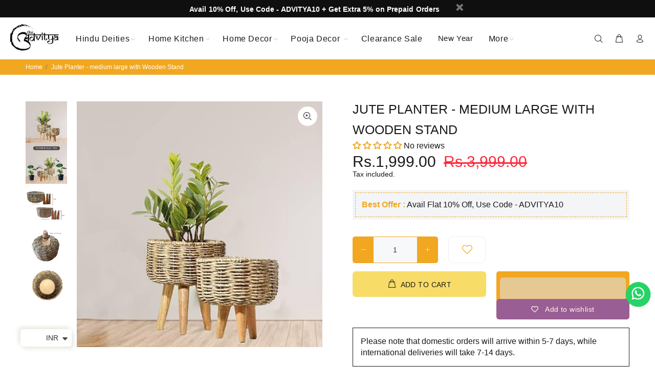

--- FILE ---
content_type: text/html; charset=utf-8
request_url: https://theadvitya.com/products/jute-planter-medium-large-with-wooden-stand
body_size: 99582
content:
<!doctype html>
<!--[if IE 9]> <html class="ie9 no-js" lang="en"> <![endif]-->
<!--[if (gt IE 9)|!(IE)]><!-->
<html class="no-js" lang="en">
<!--<![endif]-->

  <script type="lazyload_js">
      (function(c,l,a,r,i,t,y){
          c[a]=c[a]||function(){(c[a].q=c[a].q||[]).push(arguments)};
          t=l.createElement(r);t.async=1;t.src="https://www.clarity.ms/tag/"+i;
          y=l.getElementsByTagName(r)[0];y.parentNode.insertBefore(t,y);
      })(window, document, "clarity", "script", "j1go6wqy6u");
  </script>

  <head>
    <style id="appco_bg_load">div:not(.appco_bg), section:not(.appco_bg), iframelazy:not(.appco_bg){background-image:none !important;}</style>
<script>
var appco_lazy_load_by_px = 200,
    blank_image_webp_url = "[data-uri]",
    google_fonts_delay_load = 1e4,
    appco_mousemoveloadimg = !1,
    appco_page_is_scrolled = !1,
    appco_lazy_load_js = 1,
    appco_excluded_js = 0;
class appco_loadscripts {
    constructor(e) {
        this.triggerEvents = e, this.eventOptions = {
            passive: !0
        }, this.userEventListener = this.triggerListener.bind(this), this.lazy_trigger, this.style_load_fired, this.lazy_scripts_load_fired = 0, this.scripts_load_fired = 0, this.scripts_load_fire = 0, this.excluded_js = appco_excluded_js, this.appco_lazy_load_js = appco_lazy_load_js, this.appco_fonts = "undefined" != typeof appco_googlefont ? appco_googlefont : [], this.appco_styles = [], this.appco_scripts = {
            normal: [],
            async: [],
            defer: [],
            lazy: []
        }, this.allJQueries = []
    }
    user_events_add(e) {
        this.triggerEvents.forEach(t => window.addEventListener(t, e.userEventListener, e.eventOptions))
    }
    user_events_remove(e) {
        this.triggerEvents.forEach(t => window.removeEventListener(t, e.userEventListener, e.eventOptions))
    }
    triggerListener_on_load() {
        "loading" === document.readyState ? document.addEventListener("DOMContentLoaded", this.load_resources.bind(this)) : this.load_resources()
    }
    triggerListener() {
        this.user_events_remove(this), this.lazy_scripts_load_fired = 1, this.add_html_class("appco_user"), "loading" === document.readyState ? (document.addEventListener("DOMContentLoaded", this.load_style_resources.bind(this)), this.scripts_load_fire || document.addEventListener("DOMContentLoaded", this.load_resources.bind(this))) : (this.load_style_resources(), this.scripts_load_fire || this.load_resources())
    }
    async load_style_resources() {
        this.style_load_fired || (this.style_load_fired = !0, this.register_styles(), document.getElementsByTagName("html")[0].setAttribute("data-css", this.appco_styles.length), document.getElementsByTagName("html")[0].setAttribute("data-css-loaded", 0), this.preload_scripts(this.appco_styles), this.load_styles_preloaded())
    }
    async load_styles_preloaded() {
        setTimeout(function(e) {
            document.getElementsByTagName("html")[0].classList.contains("css-preloaded") ? e.load_styles(e.appco_styles) : e.load_styles_preloaded()
        }, 200, this)
    }
    async load_resources() {
        this.scripts_load_fired || (this.scripts_load_fired = !0, this.hold_event_listeners(), this.exe_document_write(), this.register_scripts(), this.add_html_class("appco_start"), "function" == typeof appco_events_on_start_js && appco_events_on_start_js(), this.preload_scripts(this.appco_scripts.normal), this.preload_scripts(this.appco_scripts.defer), this.preload_scripts(this.appco_scripts.async), this.wnwAnalytics(), this.wnwBoomerang(), await this.load_scripts(this.appco_scripts.normal), await this.load_scripts(this.appco_scripts.defer), await this.load_scripts(this.appco_scripts.async), await this.execute_domcontentloaded(), await this.execute_window_load(), window.dispatchEvent(new Event("appco-scripts-loaded")), this.add_html_class("appco_js"), "function" == typeof appco_events_on_end_js && appco_events_on_end_js(), this.lazy_trigger = setInterval(this.appco_trigger_lazy_script, 500, this))
    }
    async appco_trigger_lazy_script(e) {
        e.lazy_scripts_load_fired && (await e.load_scripts(e.appco_scripts.lazy), e.add_html_class("jsload"), clearInterval(e.lazy_trigger))
    }
    add_html_class(e) {
        document.getElementsByTagName("html")[0].classList.add(e)
    }
    register_scripts() {
        document.querySelectorAll("script[type=lazyload_js]").forEach(e => {
            e.hasAttribute("data-src") ? e.hasAttribute("async") && !1 !== e.async ? this.appco_scripts.async.push(e) : e.hasAttribute("defer") && !1 !== e.defer || "module" === e.getAttribute("data-appco-type") ? this.appco_scripts.defer.push(e) : this.appco_scripts.normal.push(e) : this.appco_scripts.normal.push(e)
        }), document.querySelectorAll("script[type=lazyload_ext]").forEach(e => {
            this.appco_scripts.lazy.push(e)
        })
    }
    register_styles() {
        document.querySelectorAll("link[data-href]").forEach(e => {
            this.appco_styles.push(e)
        })
    }
    async execute_script(e) {
        return await this.repaint_frame(), new Promise(t => {
            let s = document.createElement("script"),
                a;
            [...e.attributes].forEach(e => {
                let t = e.nodeName;
                "type" !== t && "data-src" !== t && ("data-appco-type" === t && (t = "type", a = e.nodeValue), s.setAttribute(t, e.nodeValue))
            }), e.hasAttribute("data-src") ? (s.setAttribute("src", e.getAttribute("data-src")), s.addEventListener("load", t), s.addEventListener("error", t)) : (s.text = e.text, t()), null !== e.parentNode && e.parentNode.replaceChild(s, e)
        })
    }
    async execute_styles(e) {
        var t;
        let s;
        return t = e, void((s = document.createElement("link")).href = t.getAttribute("data-href"), s.rel = "stylesheet", document.head.appendChild(s), t.parentNode.removeChild(t))
    }
    async load_scripts(e) {
        let t = e.shift();
        return t ? (await this.execute_script(t), this.load_scripts(e)) : Promise.resolve()
    }
    async load_styles(e) {
        let t = e.shift();
        return t ? (this.execute_styles(t), this.load_styles(e)) : "loaded"
    }
    async load_fonts(e) {
        var t = document.createDocumentFragment();
        e.forEach(e => {
            let s = document.createElement("link");
            s.href = e, s.rel = "stylesheet", t.appendChild(s)
        }), setTimeout(function() {
            document.head.appendChild(t)
        }, google_fonts_delay_load)
    }
    preload_scripts(e) {
        var t = document.createDocumentFragment(),
            s = 0,
            a = this;
        [...e].forEach(i => {
            let r = i.getAttribute("data-src"),
                n = i.getAttribute("data-href");
            if (r) {
                let d = document.createElement("link");
                d.href = r, d.rel = "preload", d.as = "script", t.appendChild(d)
            } else if (n) {
                let l = document.createElement("link");
                l.href = n, l.rel = "preload", l.as = "style", s++, e.length == s && (l.dataset.last = 1), t.appendChild(l), l.onload = function() {
                    fetch(this.href).then(e => e.blob()).then(e => {
                        a.update_css_loader()
                    }).catch(e => {
                        a.update_css_loader()
                    })
                }, l.onerror = function() {
                    a.update_css_loader()
                }
            }
        }), document.head.appendChild(t)
    }
    update_css_loader() {
        document.getElementsByTagName("html")[0].setAttribute("data-css-loaded", parseInt(document.getElementsByTagName("html")[0].getAttribute("data-css-loaded")) + 1), document.getElementsByTagName("html")[0].getAttribute("data-css") == document.getElementsByTagName("html")[0].getAttribute("data-css-loaded") && document.getElementsByTagName("html")[0].classList.add("css-preloaded")
    }
    hold_event_listeners() {
        let e = {};

        function t(t, s) {
            ! function(t) {
                function s(s) {
                    return e[t].eventsToRewrite.indexOf(s) >= 0 ? "appco-" + s : s
                }
                e[t] || (e[t] = {
                    originalFunctions: {
                        add: t.addEventListener,
                        remove: t.removeEventListener
                    },
                    eventsToRewrite: []
                }, t.addEventListener = function() {
                    arguments[0] = s(arguments[0]), e[t].originalFunctions.add.apply(t, arguments)
                }, t.removeEventListener = function() {
                    arguments[0] = s(arguments[0]), e[t].originalFunctions.remove.apply(t, arguments)
                })
            }(t), e[t].eventsToRewrite.push(s)
        }

        function s(e, t) {
            let s = e[t];
            Object.defineProperty(e, t, {
                get: () => s || function() {},
                set(a) {
                    e["appco" + t] = s = a
                }
            })
        }
        t(document, "DOMContentLoaded"), t(window, "DOMContentLoaded"), t(window, "load"), t(window, "pageshow"), t(document, "readystatechange"), s(document, "onreadystatechange"), s(window, "onload"), s(window, "onpageshow")
    }
    hold_jquery(e) {
        let t = window.jQuery;
        Object.defineProperty(window, "jQuery", {
            get: () => t,
            set(s) {
                if (s && s.fn && !e.allJQueries.includes(s)) {
                    s.fn.ready = s.fn.init.prototype.ready = function(t) {
                        if (void 0 !== t) return e.scripts_load_fired ? e.domReadyFired ? t.bind(document)(s) : document.addEventListener("appco-DOMContentLoaded", () => t.bind(document)(s)) : t.bind(document)(s), s(document)
                    };
                    let a = s.fn.on;
                    s.fn.on = s.fn.init.prototype.on = function() {
                        if ("ready" == arguments[0]) {
                            if (this[0] !== document) return a.apply(this, arguments), this;
                            arguments[1].bind(document)(s)
                        }
                        if (this[0] === window) {
                            function e(e) {
                                return e.split(" ").map(e => "load" === e || 0 === e.indexOf("load.") ? "appco-jquery-load" : e).join(" ")
                            }
                            "string" == typeof arguments[0] || arguments[0] instanceof String ? arguments[0] = e(arguments[0]) : "object" == typeof arguments[0] && Object.keys(arguments[0]).forEach(t => {
                                Object.assign(arguments[0], {
                                    [e(t)]: arguments[0][t]
                                })[t]
                            })
                        }
                        return a.apply(this, arguments), this
                    }, e.allJQueries.push(s)
                }
                t = s
            }
        })
    }
    async execute_domcontentloaded() {
        this.domReadyFired = !0, await this.repaint_frame(), document.dispatchEvent(new Event("appco-DOMContentLoaded")), await this.repaint_frame(), window.dispatchEvent(new Event("appco-DOMContentLoaded")), await this.repaint_frame(), document.dispatchEvent(new Event("appco-readystatechange")), await this.repaint_frame(), document.appcoonreadystatechange && document.appcoonreadystatechange()
    }
    async execute_window_load() {
        await this.repaint_frame(), setTimeout(function() {
            window.dispatchEvent(new Event("appco-load"))
        }, 100), await this.repaint_frame(), window.appcoonload && window.appcoonload(), await this.repaint_frame(), this.allJQueries.forEach(e => e(window).trigger("appco-jquery-load")), window.dispatchEvent(new Event("appco-pageshow")), await this.repaint_frame(), window.appcoonpageshow && window.appcoonpageshow()
    }
    exe_document_write() {
        let e = new Map;
        document.write = document.writeln = function(t) {
            let s = document.currentScript,
                a = document.createRange(),
                i = s.parentElement,
                r = e.get(s);
            void 0 === r && (r = s.nextSibling, e.set(s, r));
            let n = document.createDocumentFragment();
            a.setStart(n, 0), n.appendChild(a.createContextualFragment(t)), i.insertBefore(n, r)
        }
    }
    async repaint_frame() {
        return new Promise(e => requestAnimationFrame(e))
    }
    static execute() {
        let e = new appco_loadscripts(["keydown", "mousemove", "touchmove", "touchstart", "touchend", "wheel"]);
        e.load_fonts(e.appco_fonts), e.user_events_add(e), e.excluded_js || e.hold_jquery(e), e.appco_lazy_load_js || (e.scripts_load_fire = 1, e.triggerListener_on_load());
        let t = setInterval(function e(s) {
            null != document.body && (document.body.getBoundingClientRect().top < -30 && s.triggerListener(), clearInterval(t))
        }, 500, e)
    }
    wnwAnalytics() {
        document.querySelectorAll(".analytics").forEach(function(e) {
            trekkie.integrations = !1;
            var t = document.createElement("script");
            t.innerHTML = e.innerHTML, e.parentNode.insertBefore(t, e.nextSibling), e.parentNode.removeChild(e)
        })
    }
    wnwBoomerang() {
        document.querySelectorAll(".boomerang").forEach(function(e) {
            window.BOOMR.version = !1;
            var t = document.createElement("script");
            t.innerHTML = e.innerHTML, e.parentNode.insertBefore(t, e.nextSibling), e.parentNode.removeChild(e)
        })
    }
}
setTimeout(function(){
appco_loadscripts.execute();
},1000);
</script>

    
      <style>.custom-variant-swatches{display:flex;gap:10px;margin:0;flex-wrap:wrap}.custom-variant-swatches .swatch-item{border:1px solid #ddd;padding:4px;border-radius:6px;display:inline-block;cursor:pointer;transition:.3s}.custom-variant-swatches .swatch-item:hover{border-color:#000}.custom-variant-swatches img{width:50px;height:50px;object-fit:cover;border-radius:4px}.swatch-heading{font-size:16px!important;font-weight:500!important;padding:0!important;margin-top:10px;line-height:35px!important}.prpage-tabs .tab-content .tab-pane>:first-child,.tt-fixed-product-wrapper .tt-fixed-product .tt-description>:first-child,.tt-modal-addtocart.desctope .tt-modal-product>:first-child,.tt-modal-addtocart.desctope [class^=col]>:first-child,.tt-product-single-info>:first-child,.tt-promo-02 .tt-description :first-child,h1,h2,h3,h6,p,ul{margin-top:0}*,::after,::before,input[type=checkbox]{box-sizing:border-box}.btn-lg,button{border-radius:0}.btn-link,.modal-content,a{background-color:transparent}.modal{-webkit-overflow-scrolling:touch}header .tt-dropdown-obj,header .tt-logo{display:-ms-inline-flexbox;display:-webkit-inline-flex}.btn,.modal .modal-dialog,img{vertical-align:middle}h1,h2,h3,h6,ul ul{margin-bottom:0}button,hr,input{overflow:visible}#shopify-section-header-template>header>div.tt-desktop-header>div>div>div.tt-col-obj.tt-obj-menu.obj-aligment-left>div>div>nav>ul>li:nth-child(6)>a>span{padding:6px;border-radius:10px;font-size:15px}@keyframes blinker{0%,100%{opacity:1}50%{opacity:0}}  {content:'';position:absolute;width:100%;height:100%;background:#f1a720;border-radius:10px;left:50%;top:50%;max-width:145px;max-height:35px;transform:translate(-50%,-50%);animation:1s steps(1,end) infinite blinker}#shopify-section-header-template>header>div.tt-desktop-header>div>div>div.tt-col-obj.tt-obj-menu.obj-aligment-left>div>div>nav>ul>li:nth-child(6)>a{position:relative;padding-right:12px!important}.tt-hover-03 .tt-desctop-menu nav>ul li.dropdown>a span:before{content:'';background:0 0!important;content:'';display:block;position:absolute;left:0;bottom:-5px;width:0%;height:2px}.pageproduct .shopify-payment-button *{animation:none!important;transform:none!important}.tt-top-panel .tt-row{padding:8px 9px 1px!important;line-height:13px!important}.tt-title{font-size:30px;line-height:21px;font-weight:700;color:#191919;text-transform:uppercase}.tt-product-single-info h1.tt-title{font-size:25px}@media (min-width:1200px){.pageproduct .customclassbtn.buyinoneclick{background:#f1a720;border-radius:5px}.pageproduct .customclassbtn .shopify-payment-button__button{font-size:17px!important;line-height:1!important;letter-spacing:.03em!important;padding:12px 7px 14px!important}}html{font-family:sans-serif;line-height:1.15;-webkit-text-size-adjust:100%;-ms-text-size-adjust:100%;-ms-overflow-style:scrollbar}@-ms-viewport{width:device-width}.jdgm-widget.jdgm-widget,.no-js .owl-carousel,header,nav{display:block}h1,h2,h3,h6{font-weight:500}b,strong{font-weight:700}small{font-size:80%}a{-webkit-text-decoration-skip:objects;text-decoration:none;outline:0;color:#191919}img{border-style:none}.tt-desctop-menu ul li,.tt-fixed-product-wrapper .tt-fixed-product .tt-description .tt-price span,.tt-logo,.tt-product-single-info .tt-price span,label{display:inline-block}button{text-transform:none}button,input{margin:0;font-family:inherit;font-size:inherit;line-height:inherit}[type=submit],button,html [type=button]{-webkit-appearance:button}[type=button]::-moz-focus-inner,[type=submit]::-moz-focus-inner,button::-moz-focus-inner{padding:0;border-style:none}input[type=checkbox]{padding:0}[type=search]{outline-offset:-2px;-webkit-appearance:none}[type=search]::-webkit-search-cancel-button,[type=search]::-webkit-search-decoration{-webkit-appearance:none}::-webkit-file-upload-button{font:inherit;-webkit-appearance:button}.container,.container-fluid{width:100%;padding-right:10px;padding-left:10px;margin-right:auto;margin-left:auto}@media (min-width:576px){.container{max-width:546px}.col-sm-4{flex:0 0 33.33333%;max-width:33.33333%}.col-sm-5{flex:0 0 41.66667%;max-width:41.66667%}.col-sm-6{flex:0 0 50%;max-width:50%}.col-sm-7{flex:0 0 58.33333%;max-width:58.33333%}}@media (min-width:791px){.container{max-width:770px}.col-md-2{flex:0 0 16.66667%;max-width:16.66667%}.col-md-5{flex:0 0 41.66667%;max-width:41.66667%}.col-md-7{flex:0 0 58.33333%;max-width:58.33333%}}@media (min-width:1025px){.container{max-width:990px}.col-lg-2{flex:0 0 16.66667%;max-width:16.66667%}.col-lg-4{flex:0 0 33.33333%;max-width:33.33333%}.col-lg-6{flex:0 0 50%;max-width:50%}}.row{display:flex;flex-wrap:wrap;margin-right:-10px;margin-left:-10px}.col,.col-12,.col-3,.col-4,.col-6,.col-lg-2,.col-lg-4,.col-lg-6,.col-md-2,.col-md-5,.col-md-7,.col-sm-4,.col-sm-5,.col-sm-6,.col-sm-7,.col-xl-3{position:relative;width:100%;min-height:1px;padding-right:10px;padding-left:10px}.col{flex-basis:0;flex-grow:1;max-width:100%}.col-3{flex:0 0 25%;max-width:25%}.col-4{flex:0 0 33.33333%;max-width:33.33333%}.col-6{flex:0 0 50%;max-width:50%}.col-12{flex:0 0 100%;max-width:100%}.btn-lg{padding:5px 31px 4px;font-size:1.25rem;line-height:1.5}.modal-dialog{position:relative;width:auto;margin:10px}.modal.fade .modal-dialog{transform:translate(0,-25%)}.modal-content{position:relative;display:flex;flex-direction:column;width:100%;background-clip:padding-box;border:1px solid rgba(0,0,0,.2);border-radius:0;outline:0}.modal-header{display:flex;align-items:flex-start;justify-content:space-between;padding:0;border-bottom:1px solid #e9ecef;border-top-left-radius:0;border-top-right-radius:0}.modal-header .close{padding:0;margin:0 0 0 auto}.modal-body{position:relative;flex:1 1 auto;padding:15px}.clearfix::after{display:block;clear:both;content:""}#modalAddToCartProduct .tt-cart-total br,#modalAddToCartProduct .tt-modal-addtocart.mobile,#modalAddToCartProduct .tt-modal-slider-js,.d-none,.hide{display:none!important}#modalAddToCartProduct .tt-modal-addtocart.desctope,.d-block{display:block!important}.justify-content-center{justify-content:center!important}.align-items-center{align-items:center!important}.m-0{margin:0!important}.mt-0,.tt-desctop-menu .row.tt-col-list{margin-top:0!important}.mr-0{margin-right:0!important}.mb-3{margin-bottom:1rem!important}.text-center{text-align:center!important}button::-moz-focus-inner{padding:0;border:0}[class*=" icon-"],[class^=icon-]{font-family:wokiee_icons!important;speak:none;font-style:normal;font-weight:400;font-variant:normal;text-transform:none;line-height:1;-webkit-font-smoothing:antialiased;-moz-osx-font-smoothing:grayscale}.icon-f-39:before{content:"\e986"}.icon-f-68:before{content:"\e9a3"}.icon-f-77:before{content:"\e9ac"}.icon-f-84:before{content:"\e9b3"}.icon-f-85:before{content:"\e9b4"}.icon-f-86:before{content:"\e9b5"}.icon-f-94:before{content:"\e9bd"}.icon-g-46:before{content:"\e9ed"}.icon-h-10:before{content:"\ea29"}.tt-product-single-img img,.tt-product-single-info img,.tt-promo-brand img{max-width:100%;height:auto}.tt-product-single-info{padding-left:39px;margin:-5px 0 0}.tt-product-single-info .tt-add-info ul li,.tt-product-single-info .tt-add-info ul li span:first-child,.tt-promo-02 .tt-description .tt-title-small:not([class$=color]){color:#191919}.tt-product-single-info .tt-add-info ul li:not(:first-child){margin-top:6px}.tt-product-single-info .tt-add-info span:first-child{color:#191919;display:inline-block;padding-right:4px}.tt-product-single-info .tt-title{font-size:30px;line-height:40px;letter-spacing:0;font-weight:500;margin-top:19px}.tt-product-single-info .tt-price{font-size:30px;line-height:40px;font-family:'Josefin Sans',sans-serif;font-weight:500;color:#fe283b}.tt-product-single-info .tt-price .sale-price{color:#191919;margin-right:7px}.tt-product-single-info .tt-price .old-price{color:#fe283b;text-decoration:line-through}.btn-link,.btn-link-02,.btn-underline,.modal .modal-header .close,.panel-menu ul li a,a:visited{text-decoration:none}.tt-product-single-info .tt-review{margin-top:5px}.tt-product-single-info .tt-row-custom-01{display:-ms-flexbox;display:-webkit-flex;display:flex;-webkit-flex-direction:row;-ms-flex-direction:row;flex-direction:row;-webkit-flex-wrap:wrap;-ms-flex-wrap:wrap;flex-wrap:nowrap;-webkit-justify-content:flex-start;-ms-flex-pack:start;justify-content:flex-start;-webkit-align-content:flex-start;-ms-flex-line-pack:start;align-content:flex-start;-webkit-align-items:flex-start;-ms-flex-align:start;align-items:flex-start}.tt-product-single-info .tt-row-custom-01 .col-item:not(:last-child){margin-right:20px}.tt-product-single-info .tt-row-custom-01 .col-item:nth-child(2){-webkit-flex:1 1 auto;-ms-flex:1 1 auto;flex:1 1 auto}.tt-mobile-product-slider:not(.slick-slider)>div img,.tt-modal-addtocart.desctope .row>div:last-child .btn,.tt-product-single-info .tt-row-custom-01 .btn{width:100%}.tt-product-single-info .tt-row-custom-01 .btn.btn-lg i{font-size:20px;position:relative;top:-1px}.tt-product-single-info .tt-row-custom-01 .btn.btn-lg [class^=icon]:before{font-size:20px;top:-2px;margin-right:6px;font-weight:400;position:relative}.tt-product-single-info .btn.btn-lg .icon-shopping_basket:before{content:'\e986'}.tt-product-single-info .tt-wrapper{margin-top:33px}@media (max-width:1024px){.tt-product-single-info{margin:0;padding-left:0}}.tt-input-counter.style-01{position:relative;max-width:132px;min-width:132px}.tt-input-counter.style-01 input{background:#f7f8fa;display:block;width:100%;height:50px;font-size:14px;line-height:1em;text-align:center;border:none;outline:0;font-family:'Josefin Sans',sans-serif;font-weight:500;color:#333}.tt-input-counter.style-01 span{display:inline-block;font-size:27px;line-height:1em;position:absolute;width:49px;height:100%;text-align:center;top:0;color:#d8d8d8}.tt-input-counter.style-01 span.minus-btn,.tt-mobile-header-inline .tt-mobile-parent-menu{left:0}.tt-header-holder .tt-obj-options.obj-move-right,.tt-input-counter.style-01 span.plus-btn,.tt-mobile-header-inline .tt-mobile-parent-menu-icons{right:0}.tt-input-counter.style-01 .minus-btn:before,.tt-input-counter.style-01 .plus-btn:before{display:block;font-family:wokiee_icons;font-size:12px;line-height:50px}.tt-input-counter.style-01 .minus-btn:before{content:"\e9b2"}.tt-input-counter.style-01 .plus-btn:before{content:"\e9b1"}.tt-desctop-menu .dropdown>a,.tt-desktop-header .container-fluid .container,.tt-modal-addtocart.desctope,.tt-product-single-img,header .tt-cart .tt-cart-layout,header .tt-logo-alignment{position:relative}.tt-product-vertical-layout .tt-product-single-img{float:right;width:82.7%;position:relative}.tt-fixed-product-wrapper .tt-fixed-product .tt-img img,.tt-product-vertical-layout .tt-product-single-img img,.tt-promo-02>img{width:100%;height:auto}.tt-product-vertical-layout .tt-product-single-carousel-vertical{margin:0 0 44px;top:0;left:0;width:13.9%}.tt-promo-brand{-webkit-touch-callout:none;text-align:center}.tt-product-single-img .tt-btn-zomm{width:38px;height:38px;background:#fff;color:#191919;font-size:20px;line-height:1;border:none;outline:0;z-index:2;position:absolute;border-radius:50%}.tt-product-single-img .tt-btn-zomm.tt-top-right{right:10px;top:10px}.modal{padding:0;-moz-opacity:0;-khtml-opacity:0;-webkit-opacity:0;opacity:0}.modal-lg{width:962px}@media (max-width:1229px){.modal-lg{width:900px}}@media (max-width:1024px){.tt-input-counter.style-01 input{font-size:16px}.modal-lg{width:730px}}@media (max-width:789px){.modal-lg{width:550px}#modalVideoProduct .modal-body{padding:0}}@media (min-width:651px){.modal-sm{width:506px}}@media (max-width:650px){.modal-lg,.modal-sm{width:420px}}.modal .modal-content{border-radius:0;border:none}.modal .modal-header{border:none;padding:22px 20px 0;margin:0;height:54px;position:relative}.modal .modal-header .close{font-size:24px;z-index:7;-moz-opacity:1;-khtml-opacity:1;-webkit-opacity:1;opacity:1}#modalAddToCartProduct .modal-dialog{width:736px}@media (max-width:1024px){#modalAddToCartProduct .modal-dialog{width:420px}}.tt-modal-addtocart.desctope .row{-webkit-justify-content:center;-ms-flex-pack:center;justify-content:center;-webkit-align-content:center;-ms-flex-line-pack:center;align-content:center;-webkit-align-items:center;-ms-flex-align:center;align-items:center}.tt-modal-addtocart.desctope .row>div:first-child{padding-right:52px}.tt-modal-addtocart.desctope .row>div:last-child{padding-left:49px}.tt-modal-addtocart.desctope .tt-modal-messages{font-family:'Josefin Sans',sans-serif;color:#191919;font-size:20px;line-height:1;font-weight:500}.btn-underline:not([class$=color]),.tt-modal-addtocart.desctope .tt-modal-messages [class^=icon-],.tt-modal-addtocart.mobile .tt-modal-messages [class^=icon-],.viewfullinfo{color:#f1a720}.tt-modal-addtocart.desctope .tt-modal-product{margin-top:26px}.tt-modal-addtocart.desctope .tt-modal-product .tt-title{font-family:'Josefin Sans',sans-serif;font-weight:400;font-size:14px;margin-top:12px;color:#191919}.tt-modal-addtocart.desctope .tt-modal-product .tt-qty{font-family:'Josefin Sans',sans-serif;font-weight:500;font-size:14px;margin-top:7px;color:#191919}.tt-modal-addtocart.desctope .tt-product-total{font-family:'Josefin Sans',sans-serif;font-weight:500;color:#191919;font-size:14px;margin-top:5px}.tt-modal-addtocart.desctope .tt-product-total .tt-price{font-size:16px}.tt-modal-addtocart.desctope .tt-cart-total{color:#191919;display:inline-block}.tt-modal-addtocart.desctope .tt-cart-total .tt-total{font-family:'Josefin Sans',sans-serif;font-weight:500;color:#191919;margin-top:11px}.tt-modal-addtocart.desctope .tt-cart-total .tt-total .tt-price{color:#f1a720;font-size:24px}.tt-modal-addtocart.desctope [class^=col] .btn,.tt-promo-02 .tt-description [class^=btn]{margin-top:20px}.tt-modal-addtocart.desctope [class^=col] .tt-cart-total+.btn{margin-top:25px}.tt-modal-addtocart.desctope:before{content:"";width:1px;height:100%;background:#e9e9e9;position:absolute;left:50%;margin-left:8px;top:0}.tt-modal-addtocart.mobile{margin-top:9px}.tt-modal-addtocart.mobile .tt-modal-messages{font-family:'Josefin Sans',sans-serif;color:#191919;font-size:20px;line-height:1.2;font-weight:500;padding-bottom:13px}.tt-modal-addtocart.mobile [class^=btn]{padding-top:9px;padding-bottom:9px}.tt-header-holder .obj-aligment-left,.tt-modal-quickview{text-align:left}.modal,.tt-top-panel .tt-row .tt-description{text-align:center}@media (max-width:1024px) and (min-width:791px){.tt-modal-quickview .tt-product-single-info{padding-top:0}}.tt-modal-quickview .tt-product-single-info .tt-title{font-weight:500}.modal{display:none;overflow:hidden;position:fixed;top:0;right:0;bottom:0;left:0;z-index:30;outline:0}.modal .modal-body,.stickprcol-js,.tt-promo-02,svg:not(:root){overflow:hidden}.modal .modal-dialog{display:inline-block}.modal .modal-header .close{width:54px;height:54px;top:-2px;line-height:54px;position:absolute;text-align:center;color:#fff;background:0 0;border:none;font-family:wokiee_icons}.modal .modal-header .close:before{content:"\ea0f";font-size:20px;line-height:1}.modal .modal-body:not(.no-background),header{background:#fff}#modalVideoProduct.modal .modal-body:not(.no-background){background:0 0}@media (min-width:1025px){.modal-lg{max-width:800px}.tt-modal-addtocart.desctope{display:block}.tt-modal-addtocart.mobile{display:none}.modal .modal-header .close{right:-52px}#modalVideoProduct .modal-body{padding:0}.modal .modal-body{padding:40px}header .tt-account .tt-dropdown-menu,header .tt-cart .tt-dropdown-menu{width:280px}}@media (max-width:1024px){.tt-modal-addtocart.desctope{display:none}.tt-modal-addtocart.mobile{display:-ms-flexbox;display:-webkit-flex;display:flex;-webkit-flex-direction:column;-ms-flex-direction:column;flex-direction:column}.modal .modal-header .close{right:-20px}#modalVideoProduct .modal-body{padding:0}.modal .modal-body{padding:30px 30px 50px}header .tt-dropdown-obj:not(.tt-search) .tt-dropdown-menu{right:auto;height:100%;top:0;left:0;-webkit-transform:translate(-100%,0);-ms-transform:translate(-100%,0);transform:translate(-100%,0);-webkit-transform:translate3d(-100%,0,0);transform:translate3d(-100%,0,0);position:fixed}header .container{max-width:inherit}}@media (max-width:789px){.modal .modal-body{padding:25px 25px 45px}.tt-input-counter.style-01 span{color:#191919}.tt-input-counter.style-01{max-width:182px;min-width:182px}}@media (max-width:500px){.modal-lg,.modal-sm{width:320px}#modalVideoProduct .modal-body{padding:0}.modal .modal-body{padding:20px 20px 40px}}@media (max-width:270px){.modal .modal-body{padding:15px 15px 35px}}@media (min-width:320px){.modal:before{content:'';display:inline-block;height:100%;vertical-align:middle;margin-right:-4px}}.modal-video{width:1055px}@media (max-width:1170px){.modal-video{width:604px}}@media (max-width:667px){.modal-video{width:461px}}@media (max-width:507px){.modal-video{width:277px}}.modal-video-content{font-size:0;line-height:0;display:-ms-flexbox;display:-webkit-flex;display:flex}.tt-top-panel{background:#0f0f0f}.tt-top-panel .tt-row{display:-ms-flexbox;display:-webkit-flex;display:flex;-webkit-flex-direction:row;-ms-flex-direction:row;flex-direction:row;-webkit-flex-wrap:nowrap;-ms-flex-wrap:nowrap;flex-wrap:nowrap;-webkit-justify-content:center;-ms-flex-pack:center;justify-content:center;-webkit-align-content:flex-start;-ms-flex-line-pack:start;align-content:flex-start;-webkit-align-items:center;-ms-flex-align:center;align-items:flex-start;font-size:13px;color:#fff;font-family:'Josefin Sans',sans-serif;font-weight:500;word-spacing:0.03em;position:relative}.tt-top-panel .tt-row .tt-btn-close{text-decoration:none;margin-left:27px;padding:2px;font-weight:400;background:0 0;border:none;position:relative;top:-2px}.tt-top-panel .tt-row .tt-btn-close:before{font-family:wokiee_icons;content:"\ea0f";color:#777;font-size:20px;line-height:1}header .tt-logo{position:relative;display:inline-flex}header .tt-desktop-header .tt-logo{margin-top:6px;margin-bottom:20px}header .tt-dropdown-obj{display:inline-flex}header .tt-dropdown-obj .tt-dropdown-toggle{position:relative;z-index:1;padding:5px 8px;font-size:20px;line-height:1;color:#191919;background:0 0;border:none;display:inline-block}header .tt-dropdown-obj .tt-dropdown-toggle:before{content:'';position:absolute;width:100%;height:100%;z-index:0}header .tt-dropdown-obj .tt-dropdown-menu{display:none;background:#fff;position:absolute;right:0;top:100%;z-index:22}header .tt-account .tt-dropdown-menu,header .tt-cart .tt-dropdown-menu{box-shadow:0 0 10px rgba(0,0,0,.08)}.tt-breadcrumb ul li:first-child,.tt-desctop-menu:not(.tt-hover-02) nav>ul li.dropdown:first-child>a,.tt-header-holder .tt-desctop-menu:not(.tt-hover-02) nav>ul li.dropdown:first-child>a,header .tt-parent-box:first-child .tt-dropdown-toggle{padding-left:0}.tt-desctop-menu:not(.tt-hover-02) nav>ul li.dropdown:last-child>a,.tt-header-holder .tt-desctop-menu:not(.tt-hover-02) nav>ul li.dropdown:last-child>a,header .tt-parent-box:last-child .tt-dropdown-toggle{padding-right:0}header .tt-parent-box{display:-ms-inline-flexbox;display:-webkit-inline-flex;display:inline-flex;vertical-align:top}.desctop-menu-large .tt-desktop-header .tt-obj-menu .tt-desctop-menu nav>ul>li.dropdown .dropdown-menu,header .tt-parent-box.tt-stuck-parent-search{z-index:2}header .tt-account ul li{font-size:14px}header .tt-account ul li a{color:#777;padding:1px 0;display:block}header .tt-account ul li a [class^=icon-]{font-size:20px;line-height:1;margin-right:8px;position:relative;top:4px;color:#191919}header .tt-dropdown-obj:not(.tt-search) .tt-mobile-add{border-bottom:1px solid #e9e7e7}header .tt-dropdown-obj:not(.tt-search) .tt-mobile-add .tt-close{font-size:14px;padding:13px 12px 13px 29px;display:block;color:#777;background:0 0;border:none;width:100%;text-align:left}header .tt-dropdown-obj:not(.tt-search) .tt-mobile-add .tt-close:before{font-family:wokiee_icons;content:"\e9b3";padding-right:6px;font-size:14px;position:relative;top:1px}#modalAddToCartProduct .tt-modal-slider>.tt-title,.btn,.btn-link,.btn-underline,.tt-desctop-menu .tt-title-submenu,.tt-desctop-menu nav>ul>li.dropdown>a,.tt-product-policies,.tt-promo-02 .tt-description .tt-title-small,.tt-promo-02 .tt-description .tt-title-xlarge,body,h1,h2,h3,h6{font-family:'Josefin Sans',sans-serif}header .tt-dropdown-obj:not(.tt-search) .tt-mobile-add .tt-title{color:#777;font-size:14px;line-height:1.1;padding:18px 0 17px 30px}header .tt-dropdown-obj:not(.tt-search) .tt-mobile-add .tt-title+.tt-close{position:absolute;right:9px;top:0;font-size:0;text-align:right}header .tt-cart .tt-dropdown-toggle .tt-badge-cart{display:-ms-flexbox;display:-webkit-flex;display:flex;-webkit-flex-direction:row;-ms-flex-direction:row;flex-direction:row;-webkit-flex-wrap:nowrap;-ms-flex-wrap:nowrap;flex-wrap:nowrap;-webkit-justify-content:center;-ms-flex-pack:center;justify-content:center;-webkit-align-content:center;-ms-flex-line-pack:center;align-content:center;-webkit-align-items:center;-ms-flex-align:center;align-items:center;width:18px;height:18px;background:#f1a720;color:#fff;border-radius:50%;position:absolute;top:-3px;right:-10px;font-size:12px;line-height:1}header .tt-cart .tt-cart-layout .tt-cart-empty{padding:21px 20px 19px;text-align:center;display:block}header .tt-cart .tt-cart-layout .tt-cart-empty [class^=icon-]{font-size:40px;line-height:1;color:#cdcdcd}header .tt-cart .tt-cart-layout .tt-cart-empty p{margin-top:7px;color:#777}header .tt-cart .tt-cart-layout .tt-cart-content{padding:26px 20px 23px}header .tt-cart .tt-cart-layout .tt-cart-content .tt-cart-total-row{display:-ms-flexbox;display:-webkit-flex;display:flex;-webkit-flex-direction:row;-ms-flex-direction:row;flex-direction:row;-webkit-flex-wrap:nowrap;-ms-flex-wrap:nowrap;flex-wrap:nowrap;-webkit-justify-content:space-between;-ms-flex-pack:justify;justify-content:space-between;-webkit-align-content:stretch;-ms-flex-line-pack:stretch;align-content:stretch;-webkit-align-items:flex-start;-ms-flex-align:start;align-items:flex-start;border-top:1px solid #e9e7e7;margin-top:20px;padding-top:14px}header .tt-cart .tt-cart-layout .tt-cart-content .tt-cart-total-row .tt-cart-total-title{font-weight:500;color:#191919;font-size:14px;font-family:'Josefin Sans',sans-serif}header .tt-cart .tt-cart-layout .tt-cart-content .tt-cart-total-row .tt-cart-total-price{-webkit-flex:2 1 auto;-ms-flex:2 1 auto;flex:2 1 auto;text-align:right;font-size:16px;font-weight:500;color:#191919}header .tt-cart .tt-cart-layout .tt-cart-content .tt-cart-btn{display:-ms-flexbox;display:-webkit-flex;display:flex;-webkit-flex-direction:column;-ms-flex-direction:column;flex-direction:column;-webkit-flex-wrap:nowrap;-ms-flex-wrap:nowrap;flex-wrap:nowrap;-webkit-justify-content:flex-start;-ms-flex-pack:start;justify-content:flex-start;-webkit-align-content:center;-ms-flex-line-pack:center;align-content:center;-webkit-align-items:center;-ms-flex-align:center;align-items:center;text-align:center}header .tt-cart .tt-cart-layout .tt-cart-content .tt-cart-btn .tt-item{margin-top:14px;width:100%}header .tt-cart .tt-cart-layout .tt-cart-content .tt-cart-btn .btn{padding-left:13px;padding-right:13px;width:100%}@media (min-width:1025px){header .tt-account .tt-dropdown-menu .tt-dropdown-inner{padding:30px 20px 30px 39px}header .tt-dropdown-obj:not(.tt-search) .tt-mobile-add,header .tt-search .tt-dropdown-menu>.container{display:none}header .tt-search .tt-dropdown-menu{position:fixed;top:0;left:0;width:100%;background:#fff;color:#777;display:block;box-shadow:0 0 10px rgba(0,0,0,.08);-webkit-transform:translate(0,-100%);-ms-transform:translate(0,-100%);transform:translate(0,-100%);-webkit-transform:translate3d(0,-100%,0);transform:translate3d(0,-100%,0);visibility:hidden}header .tt-search .tt-dropdown-menu .container{position:relative;padding-top:40px;padding-bottom:40px}header .tt-search .tt-dropdown-menu form{position:relative;display:block}header .tt-search .tt-dropdown-menu .tt-search-input{background:0 0;font-size:24px;font-weight:500;border:none;border-bottom:1px solid #eceaea;padding:11px 12px 10px 0;font-family:'Josefin Sans',sans-serif;box-shadow:none;outline:0;width:100%;color:#191919;margin-top:28px;border-radius:0}header .tt-search .tt-dropdown-menu .tt-search-input:not(focus)::-webkit-input-placeholder{color:#191919}header .tt-search .tt-dropdown-menu .tt-search-input:not(focus)::-moz-placeholder{color:#191919}header .tt-search .tt-dropdown-menu .tt-search-input:not(focus):-moz-placeholder{color:#191919}header .tt-search .tt-dropdown-menu .tt-search-input:not(focus):-ms-input-placeholder{color:#191919}header .tt-search .tt-dropdown-menu .tt-btn-search{color:#191919;font-size:30px;line-height:1;font-family:wokiee_icons;position:absolute;top:41px;padding:4px 0 4px 4px;margin-top:-11px;right:0;z-index:3;display:inline-block;background:0 0;border:none}header .tt-search .tt-dropdown-menu .tt-btn-search:before{content:"\e9b4"}header .tt-search .tt-dropdown-menu .tt-info-text{position:absolute;top:0;left:0}header .tt-search .tt-dropdown-menu .tt-btn-close{display:-ms-inline-flexbox;display:-webkit-inline-flex;display:inline-flex;position:absolute;top:0;right:0;margin-top:-1px;color:#777;font-size:14px;line-height:1;font-family:wokiee_icons;padding:5px 0 5px 5px;background:0 0;border:none}header .tt-search .tt-dropdown-menu .tt-btn-close:before{font-family:wokiee_icons;line-height:1}}@media (max-width:1024px){header .tt-account .tt-dropdown-menu,header .tt-cart .tt-dropdown-menu{width:270px}header .tt-cart .tt-dropdown-menu{width:320px}header .tt-cart .tt-dropdown-menu .tt-cart-layout .tt-cart-content{padding:26px 30px 23px}header .tt-cart .tt-dropdown-menu .tt-cart-layout .tt-cart-content .tt-cart-total-row{padding-top:24px}header .tt-cart .tt-dropdown-menu .tt-cart-layout .tt-cart-content .tt-cart-btn{margin-top:4px}header .tt-cart .tt-dropdown-menu .tt-cart-layout .tt-cart-content .tt-cart-btn .tt-item{margin-top:20px}header .tt-cart .tt-dropdown-menu .tt-cart-layout .tt-cart-content .tt-cart-btn .btn:not(.btn-border){font-size:12px}header .tt-account .tt-dropdown-menu .tt-dropdown-inner{padding:15px 20px 37px 29px}header .tt-account .tt-dropdown-menu .tt-dropdown-inner ul li a{display:inline-block;padding:7px 0;color:#191919}header .tt-account .tt-dropdown-menu .tt-dropdown-inner ul li a [class^=icon-]{top:3px;margin-right:7px}header .tt-search .tt-dropdown-menu .tt-btn-close,header .tt-search .tt-dropdown-menu .tt-btn-close:before,header .tt-search .tt-dropdown-menu .tt-btn-search{font-size:20px;line-height:1;font-family:wokiee_icons}header .tt-search .tt-dropdown-menu{display:-ms-flexbox;display:-webkit-flex;display:flex;-webkit-flex-direction:row;-ms-flex-direction:row;flex-direction:row;-webkit-flex-wrap:nowrap;-ms-flex-wrap:nowrap;flex-wrap:nowrap;-webkit-justify-content:flex-start;-ms-flex-pack:start;justify-content:flex-start;-webkit-align-content:flex-start;-ms-flex-line-pack:start;align-content:flex-start;-webkit-align-items:center;-ms-flex-align:center;align-items:center;position:absolute;z-index:-2;opacity:0;width:100%;top:0;left:0}header .tt-search .tt-dropdown-menu .container{max-width:100%;padding-left:0;padding-right:0;position:relative}header .tt-search .tt-dropdown-menu .container [class^=tt-col]:first-child:first-child{padding-left:0}.tt-desktop-header,header .tt-search .tt-dropdown-menu .tt-info-text{display:none}header .tt-search .tt-dropdown-menu form{width:100%;display:-ms-flexbox;display:-webkit-flex;display:flex;-webkit-flex-direction:row;-ms-flex-direction:row;flex-direction:row;-webkit-flex-wrap:nowrap;-ms-flex-wrap:nowrap;flex-wrap:nowrap;-webkit-justify-content:flex-start;-ms-flex-pack:start;justify-content:flex-start;-webkit-align-content:flex-end;-ms-flex-line-pack:end;align-content:flex-end;-webkit-align-items:center;-ms-flex-align:center;align-items:center}header .tt-search .tt-dropdown-menu form .tt-col:first-child{-webkit-flex:2 1 auto;-ms-flex:2 1 auto;flex:2 1 auto}header .tt-search .tt-dropdown-menu form .tt-search-input{background:0 0;font-size:16px;border:1px solid transparent;padding:11px 12px 10px 0;font-family:'Josefin Sans',sans-serif;box-shadow:none;outline:0;width:calc(100% - 40px);color:#777;border-radius:0}header .tt-search .tt-dropdown-menu .tt-btn-close{display:-ms-inline-flexbox;display:-webkit-inline-flex;display:inline-flex;color:#777;padding:6px 0 4px 5px;background:0 0;border:none}header .tt-search .tt-dropdown-menu .tt-btn-search{color:#f1a720;position:absolute;top:50.2%;transform:translate(0,-50%);right:40px;z-index:3;display:inline-block;background:0 0;border:none}header .tt-search .tt-dropdown-menu .tt-btn-search:before{content:"\e9b4"}header .tt-search .tt-dropdown-menu .tt-search-input:not(focus)::-webkit-input-placeholder{color:#777}header .tt-search .tt-dropdown-menu .tt-search-input:not(focus)::-moz-placeholder{color:#777}header .tt-search .tt-dropdown-menu .tt-search-input:not(focus):-moz-placeholder{color:#777}header .tt-search .tt-dropdown-menu .tt-search-input:not(focus):-ms-input-placeholder{color:#777}}@media (max-width:481px){header .tt-search .tt-dropdown-menu{padding-left:20px;padding-right:20px}header .tt-search .tt-dropdown-menu .tt-btn-search{right:60px}}.tt-desktop-header{position:relative;z-index:8}.tt-desctop-menu nav>ul,.tt-header-row{display:-ms-flexbox;display:-webkit-flex}.tt-desktop-header .tt-dropdown-obj{margin-top:20px;padding-bottom:18px}header .container-fluid{padding-left:20px;padding-right:20px}.tt-header-row{display:flex;-webkit-flex-direction:row;-ms-flex-direction:row;flex-direction:row;-webkit-flex-wrap:nowrap;-ms-flex-wrap:nowrap;flex-wrap:nowrap;-webkit-justify-content:space-between;-ms-flex-pack:justify;justify-content:space-between;-webkit-align-content:flex-start;-ms-flex-line-pack:start;align-content:flex-start;-webkit-align-items:center;-ms-flex-align:center;align-items:center;position:relative;min-height:40px}.tt-desctop-menu img{width:100%;max-width:100%;height:auto}.tt-desctop-menu .dropdown{position:inherit}.tt-desctop-menu .dropdown .dropdown-menu{display:none;top:-10000px;background:#fff}.tt-desctop-menu .dropdown-menu{margin-top:0;border:none;display:block;position:absolute;-webkit-box-shadow:0 0 10px 0 rgba(0,0,0,.08);-moz-box-shadow:0 0 10px 0 rgba(0,0,0,.08);box-shadow:0 0 10px 0 rgba(0,0,0,.08)}.tt-desctop-menu .megamenu .dropdown-menu{left:0;width:100%;padding:33px 39px 39px}.tt-desctop-menu nav>ul{display:flex;-webkit-flex-direction:row;-ms-flex-direction:row;flex-direction:row;-webkit-flex-wrap:wrap;-ms-flex-wrap:wrap;flex-wrap:wrap;-webkit-justify-content:flex-start;-ms-flex-pack:start;justify-content:flex-start;-webkit-align-content:center;-ms-flex-line-pack:center;align-content:center;-webkit-align-items:center;-ms-flex-align:center;align-items:center}.tt-desctop-menu nav>ul>li.dropdown>a{font-size:16px;line-height:1.1;color:#191919;font-weight:400;letter-spacing:.04em;padding:28px 12px 27px;display:-ms-inline-flexbox;display:-webkit-inline-flex;display:inline-flex}@media (min-width:1025px) and (max-width:1229px){.tt-col-obj.tt-obj-menu .tt-desctop-menu nav>ul>li.dropdown>a{padding:28px 8px 27px}}.tt-desctop-menu .tt-title-submenu{font-size:14px;display:block;line-height:24px;padding-bottom:8px;font-weight:500;color:#191919}.tt-desctop-menu .tt-megamenu-submenu{margin-top:-3px;display:inline-block}.tt-desctop-menu .tt-megamenu-submenu>li{display:block;position:relative}.tt-desctop-menu .tt-megamenu-submenu>li>a{color:#777;font-size:14px;line-height:22px;display:block;position:relative;padding-top:1px;padding-right:23px;padding-bottom:1px}.tt-desctop-menu .submenuarrow>a>span:after{content:'\e90c';position:relative;display:inline-block;font-family:wokiee_icons;font-size:10px;padding-left:2px;top:0;color:#999}.tt-desctop-menu .tt-megamenu-col-01 .dropdown-menu{width:280px;margin-left:-27px}.tt-desctop-menu .tt-megamenu-col-01 .col{-webkit-flex-basis:100%;flex-basis:100%}.tt-desctop-menu .tt-col-list{margin-top:-23px}.tt-desctop-menu .tt-col-list [class^=col]{margin-top:10px}.tt-mobile-header .tt-parent-box{margin-left:20px}.tt-mobile-header .container-fluid:not(.tt-top-line){min-height:50px}.tt-mobile-header .tt-logo-container{display:-ms-flexbox;display:-webkit-flex;display:flex;-webkit-flex-direction:row;-ms-flex-direction:row;flex-direction:row;-webkit-flex-wrap:nowrap;-ms-flex-wrap:nowrap;flex-wrap:nowrap;-webkit-justify-content:center;-ms-flex-pack:center;justify-content:center;-webkit-align-content:center;-ms-flex-line-pack:center;align-content:center;-webkit-align-items:center;-ms-flex-align:center;align-items:center;width:100%}.tt-menu-toggle{position:relative;display:inline-block;padding:16px 5px 5px 0;margin-left:1px}@media (max-width:1024px){.tt-desktop-header{display:none}.tt-mobile-header{display:block}.tt-stuck-nav .tt-parent-box{margin-left:20px}}.tt-stuck-nav{width:100%;position:fixed;backface-visibility:hidden;display:none;top:-100%;z-index:20;background:#fff;box-shadow:0 0 8px rgba(0,0,0,.3);min-height:45px}@media (min-width:481px){.tt-mobile-header .tt-mobile-parent-menu,.tt-stuck-nav .tt-stuck-parent-menu{-webkit-flex:2 1 auto;-ms-flex:2 1 auto;flex:2 1 auto}.tt-mobile-header .container-fluid{padding-left:20px;padding-right:20px}}@media (min-width:481px) and (max-width:1024px){.tt-stuck-nav .container-fluid{padding-left:20px;padding-right:20px}}.tt-stuck-parent-logo{display:none}.tt-promo-02{display:block;position:relative;-webkit-touch-callout:none}.tt-promo-02 .tt-description{position:absolute;top:0;left:0;right:0;bottom:0;width:100%;height:100%;padding:39px;display:-ms-flexbox;display:-webkit-flex;display:flex;-webkit-flex-direction:row;-ms-flex-direction:row;flex-direction:row;-webkit-flex-wrap:nowrap;-ms-flex-wrap:nowrap;flex-wrap:nowrap;-webkit-justify-content:center;-ms-flex-pack:center;justify-content:center;-webkit-align-content:center;-ms-flex-line-pack:center;align-content:center;-webkit-align-items:center;-ms-flex-align:center;align-items:center;color:#191919}.tt-promo-02 .tt-description .tt-title-small{font-size:16px;line-height:26px;font-weight:500}.tt-promo-02 .tt-description .tt-title-xlarge{font-size:36px;line-height:41px;font-weight:500;padding-bottom:2px}.tt-promo-02 .tt-description p{font-size:14px;line-height:22px;margin-top:4px}.tt-promo-02 .tt-description .tt-obj-bottom{position:absolute;bottom:30px}@media (max-width:1229px){.tt-promo-02 .tt-description .tt-title-xlarge{font-size:29px;line-height:41px}.tt-promo-02 .tt-description.tt-point-v-t{padding:26px 28px}}.tt-promo-02 .tt-description.tt-point-v-t{padding:26px 46px 26px 28px}.panel-menu{top:0;bottom:0;left:0;width:270px;background:#fff;position:fixed;z-index:22;-webkit-transform:translate(-100%,0);-ms-transform:translate(-100%,0);transform:translate(-100%,0);-webkit-transform:translate3d(-100%,0,0);transform:translate3d(-100%,0,0)}.btn,.panel-menu ul li a,.slick-next:before,.slick-prev:before,.tt-breadcrumb ul,.tt-header-holder,.tt-logo img,h1,h2,h3,h6{position:relative}.panel-menu ul{list-style-type:none;margin:0;padding:0}.panel-menu ul li{margin:0;width:100%}.panel-menu ul li a{display:flex;padding:9px 27px 9px 30px;font-size:14px;line-height:22px;color:#191919}.tt-header-holder{display:-ms-flexbox;display:-webkit-flex;display:flex;width:100%;-webkit-flex-wrap:wrap;-ms-flex-wrap:wrap;flex-wrap:wrap;-webkit-align-items:center;-ms-flex-align:center;align-items:center}.btn,.desctop-menu-large .tt-desktop-header .tt-obj-menu .tt-desctop-menu nav>ul{display:inline-flex}.tt-header-holder .tt-col-obj{-webkit-order:1;-ms-flex-order:1;order:1}.tt-header-holder .tt-obj-menu{-webkit-flex:2 1 auto;-ms-flex:2 1 auto;flex:2 1 auto}.tt-header-holder .obj-move-right{-webkit-order:3;-ms-flex-order:3;order:3;margin-left:auto!important}.tt-header-holder .tt-obj-logo:not(.obj-move-right):not(.obj-aligment-center) .tt-logo{margin-right:33px}.tt-breadcrumb ul,.tt-desctop-menu nav>ul,.tt-desctop-menu ul,.tt-product-single-info .tt-add-info ul,header .tt-account ul{list-style:none;margin:0;padding:0}.tt-product-single-info .tt-review{display:-ms-flexbox;display:-webkit-flex;display:flex;-webkit-flex-direction:row;-ms-flex-direction:row;flex-direction:row;-webkit-flex-wrap:wrap;-ms-flex-wrap:wrap;flex-wrap:wrap;justify-content:center}.tt-product-single-info .tt-add-info ul,header .tt-account ul{display:-ms-flexbox;display:-webkit-flex;display:flex;-webkit-flex-direction:column;-ms-flex-direction:column;flex-direction:column}.tt-promo-02 .tt-point-v-t{-webkit-align-items:flex-start;-ms-flex-align:start;align-items:flex-start}.tt-promo-02 .tt-point-h-l{-webkit-justify-content:flex-start;-ms-flex-pack:start;justify-content:flex-start;-webkit-align-content:flex-start;-ms-flex-line-pack:start;align-content:flex-start}#custom-product-item,.slick-animated-show-js{opacity:0}.tt-mobile-product-slider:not(.slick-slider)>div{display:inline-block;width:0}input::-ms-clear{display:none}body{background-position:center 0!important;background-repeat:no-repeat!important;font-size:16px;line-height:22px;color:#191919;background:#fff;margin:0;overflow-x:hidden;font-weight:400}a:visited{outline:0}.btn{white-space:nowrap;background:#f8dc68;border:none;color:#191919;font-size:14px;line-height:1;font-weight:400;letter-spacing:.03em;outline:0;padding:6px 31px 4px;justify-content:center;align-items:center;text-align:center;height:40px}.tt-breadcrumb ul,.tt-product-single-info .tt-list-btn{display:-ms-flexbox;display:-webkit-flex;-webkit-flex-direction:row}@media (min-width:576px){.modal-dialog{max-width:500px;margin:30px auto}.modal-sm{max-width:300px}.modal .modal-dialog{max-width:inherit}.btn:not(.tt-icon-right) [class^=icon-]{font-size:20px;margin-right:10px}}.btn:visited{outline:0;box-shadow:none}.btn-lg{height:50px}.btn.btn-border{background:rgba(255,255,255,0);color:#f1a720;border:2px solid #f1a720;height:40px;padding-left:29px;padding-right:29px}.btn-link{display:inline-block;font-size:14px;color:#f1a720;font-weight:400}.btn-link-02{display:inline-block;font-size:14px;font-weight:400;color:#f1a720}.btn-underline{display:inline-block;font-size:14px;line-height:16px;font-weight:500;border-bottom:1px solid #f1a720}h1,h2,h3,h6{display:block;color:#191919}h2:not(.small):not([class^=tt-title]):not([class^=tt-collapse]):not([class^=tt-aside]){font-size:34px;line-height:44px;font-weight:500;padding-bottom:23px}@media (max-width:1024px){h2:not(.small):not([class^=tt-title]):not([class^=tt-collapse]):not([class^=tt-aside]){font-size:29px;line-height:39px;padding-bottom:18px}}p{margin:16px 0 0}hr{box-sizing:content-box;height:0;border:0;border-top:1px solid #e9e7e7}hr:not([class]){margin-top:53px;margin-bottom:53px}@media (max-width:1024px){hr:not([class]){margin-top:35px;margin-bottom:34px}.tt-hidden-mobile{display:none!important}}.tt-logo img{height:auto}.container-fluid-custom{width:100%;margin-right:auto;margin-left:auto;padding-right:20px;padding-left:20px}.tt-block-title{text-align:center;padding-bottom:33px}.tt-block-title .tt-title-small{font-size:16px;line-height:26px;letter-spacing:0;font-weight:500;margin:0;padding:0}::-webkit-input-placeholder{color:#191919}::-moz-placeholder{color:#191919}:-moz-placeholder{color:#191919}:-ms-input-placeholder{color:#191919}.slick-prev:before{right:1px}.slick-next:before{left:1px}.tt-slick-button-vertical{font-size:0;line-height:0}.tt-breadcrumb{background:#f7f8fa;color:#777}.tt-breadcrumb ul{display:flex;-ms-flex-direction:row;flex-direction:row;-webkit-justify-content:flex-start;-ms-flex-pack:start;justify-content:flex-start;-webkit-align-content:center;-ms-flex-line-pack:center;align-content:center;-webkit-align-items:center;-ms-flex-align:center;align-items:center;overflow:hidden}.tt-breadcrumb ul li{font-size:12px;padding:4px 6px 4px 11px;position:relative;white-space:nowrap}.tt-breadcrumb ul:after{position:absolute;right:0;top:0;bottom:0;content:"";width:40px;height:100%;background:linear-gradient(to right,rgba(0,0,0,0) 0,#f1a720 100%)}.tt-breadcrumb ul li a{color:#777}.tt-breadcrumb ul li:not(:first-child):before{content:'/';position:absolute;display:inline-block;left:0;top:4px}#modalAddToCartProduct .tt-modal-addtocart.desctope::before,.tt-tabs-default+.tab-content .tab-pane:not(.active),.visible-xs,header:not(.headertype3) .tt-cart button .tt-text{display:none}.tt-offset-7{margin-top:7px}@media (max-width:575px){.tt-product-single-info{padding-top:34px;padding-left:10px;padding-right:10px}.tt-product-single-info .tt-title{margin-top:14px;font-size:20px;line-height:30px}.tt-product-single-info .tt-row-custom-01{-webkit-flex-direction:column;-ms-flex-direction:column;flex-direction:column}.tt-product-single-info .tt-row-custom-01 .col-item{width:100%}.tt-product-single-info .tt-row-custom-01 .col-item .tt-input-counter.style-01{max-width:100%}.tt-product-single-info .tt-row-custom-01 .col-item:not(:first-child){margin-top:31px}#modalAddToCartProduct .modal-dialog{width:270px}.tt-modal-quickview .tt-product-single-info{padding-left:0;padding-right:0}.tt-promo-02 .tt-description .tt-title-small{font-size:15px;line-height:22px}.tt-promo-02 .tt-description p{margin-top:0;line-height:20px}.tt-promo-02 .tt-description [class^=btn]{margin-top:10px}.btn{font-size:14px;padding-left:25px;padding-right:25px}.btn:not(.tt-icon-right) [class^=icon-]{font-size:18px;margin-right:10px}h2:not(.small):not([class^=tt-title]):not([class^=tt-collapse]):not([class^=tt-aside]){font-size:20px;line-height:30px;padding-bottom:10px}p{margin:10px 0 0}hr:not([class]){margin-top:27px;margin-bottom:26px}#tt-pageContent .container-fluid-custom-mobile-padding{padding-right:20px;padding-left:20px}.tt-block-title{padding-bottom:23px}.hidden-xs{display:none}.visible-xs{display:block}}#tt-pageContent .shopify-section .container-indent:not(.nomargin):not([class^=tt-offset]){margin-top:52px}@media (max-width:1024px){#tt-pageContent .shopify-section .container-indent:not(.nomargin):not([class^=tt-offset]){margin-top:43px}.container-fluid-mobile{width:100%;max-width:inherit;padding-left:10px;padding-right:10px}.tt-product-single-info .tt-price,.tt-product-single-info .tt-title{font-size:24px;line-height:40px}}@media (max-width:575px){#tt-pageContent .shopify-section .container-indent:not(.nomargin):not([class^=tt-offset]){margin-top:33px}}.modal-xs{width:280px}.modal-xs .modal-header .close{right:-42px;top:10px}.modal-xs .modal-body{padding:10px 10px 23px!important}.tt-modal-subsribe-good{color:#191919;font-size:14px;font-weight:500}.inline-wk-link,.tt-modal-subsribe-good i{color:#f1a720;position:relative}.tt-modal-subsribe-good i{font-size:30px;top:5px;margin-right:1px}#modalAddToCartError .modal-body{color:#fff;background-color:#ff8f8f}.modal-add-cart i{font-size:34px;line-height:34px}#custom-preloader{position:fixed;z-index:100000;top:50%;width:100%;margin-top:-20px}#custom-preloader .custom-loader{position:absolute;left:50%;margin-left:-28px;background-color:rgba(0,0,0,.8);border-radius:6px;height:56px;width:56px;line-height:56px;text-align:center}#custom-preloader .custom-loader img{opacity:.9}.flex-align-center{display:flex;-webkit-justify-content:center;-ms-flex-pack:center;justify-content:center;margin-top:12px}img.lazyload:not([src]):not([srcset]){visibility:hidden}.tt-product-single-info .shopify-payment-button__button{margin-top:20px;font-family:Josefin Sans,sans-serif;line-height:1.1;font-weight:500;outline:0;background:#f1a720;color:#fff}.tt-product-single-info .shopify-payment-button__button:not(.shopify-payment-button__button--branded){padding:19px 7px 17px}.desctop-menu-large .tt-desktop-header .tt-obj-menu,.desctop-menu-large .tt-stuck-nav .tt-stuck-parent-menu{width:20%}.desctop-menu-large .tt-desktop-header .tt-obj-menu .tt-desctop-menu{margin-left:-12px}.desctop-menu-large .tt-desktop-header .tt-obj-menu .tt-desctop-menu nav>ul>li.dropdown>a{padding-top:8px;padding-bottom:8px;position:relative;z-index:1}.desctop-menu-large .tt-desktop-header .tt-obj-menu .tt-desctop-menu nav>ul>li.dropdown:first-child>a{padding-left:8px}@media (min-width:1230px){.container,header .tt-desktop-header .dropdown-menu{max-width:1200px}.col-xl-3{flex:0 0 25%;max-width:25%}.desctop-menu-large .tt-desktop-header .tt-obj-menu .tt-desctop-menu nav>ul>li.dropdown:first-child>a{padding-left:12px}}.desctop-menu-large .tt-desktop-header .tt-obj-menu .tt-desctop-menu:not(.tt-hover-02):not(.tt-hover-01):not(.tt-menu-small){padding-top:20px;padding-bottom:20px}.small-header .tt-desktop-header .tt-header-holder .tt-obj-menu .tt-desctop-menu:not(.tt-hover-02):not(.tt-hover-01):not(.tt-menu-small){padding-top:0;padding-bottom:0}.small-header .tt-desktop-header .tt-header-holder .tt-dropdown-obj{margin-top:9px;padding-bottom:7px}.small-header .tt-desktop-header .tt-header-holder .tt-logo{margin-top:13px;margin-bottom:17px}.tt-mobile-header .tt-logo-container{padding:15px 0 20px}.btn,.modal .modal-body:not(.no-background),.tt-input-counter.style-01 input,.tt-product-single-info .shopify-payment-button__button{-webkit-border-radius:6px;-moz-border-radius:6px;border-radius:6px}.tt-menu-toggle svg{fill:#191919;width:19px;height:20px}.tt-menu-toggle svg path,header .tt-account ul li a svg path{fill:#191919}.svg-icon-delete svg{width:15px;height:15px;fill:#191919}header .tt-cart .tt-dropdown-toggle .tt-badge-cart{padding-top:2px}header .tt-account ul li a svg{width:17px;height:15px;position:relative;top:4px;margin-left:2px;margin-right:10px;margin-top:4px}.inline-wk-link svg{width:17px;height:15px;position:relative;top:3px;margin-right:7px}.inline-wk-link svg path{fill:#f1a720;fill:#2879fe}.tt-product-single-info .tt-list-btn{display:flex;-ms-flex-direction:row;flex-direction:row;-webkit-flex-wrap:wrap;-ms-flex-wrap:wrap;flex-wrap:wrap;-webkit-justify-content:flex-start;-ms-flex-pack:start;justify-content:flex-start;-webkit-align-content:stretch;-ms-flex-line-pack:stretch;align-content:stretch;list-style:none;padding:0;margin:-10px 0 0 -20px}.tt-product-single-info .tt-list-btn li{margin-left:20px;margin-top:10px}#ModalMessage .modal-header{height:0}#ModalMessage .modal-header .close{top:23px;right:2px;width:27px;height:27px;line-height:1em}#ModalMessage .modal-header .close:not(:hover){color:#999}#ModalMessage .modal-header .close:before{font-size:14px;line-height:1;position:relative;top:-3px}@media (min-width:515px){#ModalMessage .modal-dialog{width:452px}}@media (max-width:514px){#ModalMessage .modal-dialog{width:370px}}@media (max-width:417px){#ModalMessage .modal-dialog{width:320px}}@media (max-width:370px){#ModalMessage .modal-dialog,.modal-lg,.modal-sm{width:280px}}.tt-login-wishlist p{color:#191919;font-size:16px;font-weight:500}.tt-login-wishlist .row-btn{display:-ms-flexbox;display:-webkit-flex;display:flex;-webkit-flex-direction:row;-ms-flex-direction:row;flex-direction:row;-webkit-flex-wrap:wrap;-ms-flex-wrap:wrap;flex-wrap:wrap;-webkit-justify-content:center;-ms-flex-pack:center;justify-content:center;-webkit-align-content:stretch;-ms-flex-line-pack:stretch;align-content:stretch;-webkit-align-items:flex-start;-ms-flex-align:start;align-items:flex-start}@media (min-width:418px){.tt-login-wishlist .row-btn{margin-left:-15px}.tt-login-wishlist .row-btn [class^=btn]{margin-top:15px;margin-left:15px}}@media (max-width:417px){.tt-login-wishlist .row-btn{-webkit-flex-direction:column;-ms-flex-direction:column;flex-direction:column}.tt-login-wishlist .row-btn [class^=btn]{margin-top:10px;width:100%}}.stickprcol-js{position:relative}@media (max-width:767px){.container-fluid-mobile .row:first-child>[class^=col-]{max-width:100%;flex:0 0 100%}.stickprcol-js{position:inherit}}#modalAddToCartProduct .tt-modal-slider{margin-top:35px;margin-bottom:-5px}#modalAddToCartProduct .tt-modal-slider hr:not([class]){margin-top:40px;margin-bottom:37px}#modalAddToCartProduct .tt-modal-slider>.tt-title{font-size:20px;display:block;line-height:22px;padding-bottom:17px;font-weight:500;text-align:left;color:#191919}.tt-fixed-product-wrapper{position:fixed;left:0;bottom:0;width:100%;background-color:#0f0f0f;padding:10px 0 30px;z-index:8}.tt-fixed-product-wrapper .tt-input-counter.style-01 span{width:28px}.tt-fixed-product-wrapper .tt-fixed-product{display:-ms-flexbox;display:-webkit-flex;display:flex;-webkit-flex-direction:row;-ms-flex-direction:row;flex-direction:row;-webkit-flex-wrap:nowrap;-ms-flex-wrap:nowrap;flex-wrap:nowrap;-webkit-justify-content:flex-start;-ms-flex-pack:start;justify-content:flex-start;-webkit-align-content:center;-ms-flex-line-pack:center;align-content:center}.tt-fixed-product-wrapper .tt-fixed-product .tt-img{max-width:32px;min-width:32px;top:4px;position:relative}.tt-fixed-product-wrapper .tt-fixed-product .tt-img+.tt-description{margin-left:14px}.tt-fixed-product-wrapper .tt-fixed-product .tt-description .tt-title{font-size:14px;line-height:20px;color:#fff;font-weight:400}.tt-fixed-product-wrapper .tt-fixed-product .tt-description .tt-price{font-size:16px;line-height:22px;color:#191919}.tt-fixed-product-wrapper .tt-fixed-product .tt-description .tt-price .new-price{color:#fff;margin-right:7px}.tt-fixed-product-wrapper .tt-fixed-product .tt-description .tt-price .old-price{color:#fff;text-decoration:line-through}.tt-fixed-product-wrapper .tt-row-custom01{display:-ms-flexbox;display:-webkit-flex;display:flex;-webkit-flex-direction:row;-ms-flex-direction:row;flex-direction:row;-webkit-flex-wrap:nowrap;-ms-flex-wrap:nowrap;flex-wrap:nowrap;-webkit-justify-content:flex-end;-ms-flex-pack:end;justify-content:flex-end;-webkit-align-content:center;-ms-flex-line-pack:center;align-content:center;-webkit-align-items:center;-ms-flex-align:center;align-items:center}.tt-fixed-product-wrapper .tt-row-custom01 .col-item:not(:first-child){margin-left:15px}.tt-fixed-product-wrapper .tt-input-counter.style-01{max-width:100px;min-width:100px}.tt-fixed-product-wrapper .tt-input-counter.style-01 input{background:#414141;color:#fff;height:40px}.tt-fixed-product-wrapper .tt-input-counter.style-01 span{color:#fff;height:40px;line-height:40px}.tt-fixed-product-wrapper .tt-input-counter.style-01 span:before{line-height:40px}.tt-fixed-product-wrapper .btn{color:#fff;background:#f1a720;font-size:14px;height:40px}@media (min-width:1025px){.tt-desktop-header{display:block}.tt-hidden-desctope,.tt-mobile-header{display:none!important}.tt-stuck-parent-logo{display:block;margin-right:33px}.tt-fixed-product-wrapper .tt-row-custom01 .btn{padding:6px 0 4px;min-width:170px}}@media (max-width:790px){.tt-fixed-product-wrapper .tt-row-custom01 .btn{padding-left:10px;padding-right:10px}.tt-fixed-product-wrapper .tt-input-counter.style-01{max-width:90px;min-width:90px}.tt-fixed-product-wrapper .tt-input-counter.style-01 input{max-width:90px}.tt-fixed-product-wrapper .tt-input-counter.style-01 span{width:40px}.tt-fixed-product-wrapper .tt-row-custom01 .col-item:not(:first-child){margin-left:10px}}@media (max-width:520px){.tt-fixed-product-wrapper .tt-fixed-product .tt-description .tt-title{display:none}.tt-fixed-product-wrapper .tt-fixed-product .tt-description .tt-price span{display:block}}.tt-hover-03 .tt-desctop-menu nav>ul li.dropdown>a span{position:relative;display:inline-block}.tt-product-policies{margin-top:-5px;margin-bottom:21px;font-weight:300;font-size:14px;line-height:19px}.modal .btn,header .tt-cart-box .btn{font-size:14px;height:40px}.btn.btn-lg,.tt-product-single-info .tt-input-counter.style-01 input,.tt-product-single-info .tt-row-custom-01 .btn.btn-lg{font-size:14px;height:50px}.tt-product-single-info .tt-input-counter.style-01 .minus-btn:before,.tt-product-single-info .tt-input-counter.style-01 .plus-btn:before,.tt-product-single-info .tt-input-counter.style-01 input{line-height:50px}#custom-product-item .slick-arrow{position:absolute;top:50%;z-index:2;font-size:0;line-height:0;background:#f7f8fa;border:none;width:38px;height:38px;color:#191919;font-weight:500;border-radius:50%;transform:translate(0,-50%)}#custom-product-item .slick-arrow:before{font-family:wokiee_icons;font-size:20px;line-height:1}#custom-product-item .slick-prev{left:10px}#custom-product-item .slick-prev:before{content:"\e90d"}#custom-product-item .slick-next{right:10px}#custom-product-item .slick-next:before{content:"\e90e"}.tt-mobile-header.tt-mobile-header-inline .tt-menu-toggle svg{width:inherit;height:inherit}.tt-mobile-header-inline .tt-mobile-parent-menu,.tt-mobile-header-inline .tt-mobile-parent-menu-icons{position:absolute}.tt-mobile-header-inline .tt-menu-toggle{padding:13px 5px 5px 7px}@media (max-width:480px){header .container-fluid{padding-left:0;padding-right:0}.tt-mobile-header .tt-header-row{display:-ms-flexbox;display:-webkit-flex;display:flex;-webkit-flex-direction:row;-ms-flex-direction:row;flex-direction:row;-webkit-flex-wrap:wrap;-ms-flex-wrap:wrap;flex-wrap:wrap;-webkit-justify-content:space-around;-ms-flex-pack:distribute;justify-content:space-around;-webkit-align-content:flex-start;-ms-flex-line-pack:start;align-content:flex-start;-webkit-align-items:flex-start;-ms-flex-align:start;align-items:flex-start;padding-left:10px;padding-right:10px}.tt-mobile-header .tt-header-row .tt-parent-box,.tt-stuck-nav .tt-header-row .tt-parent-box{margin-left:inherit}.tt-mobile-header .tt-header-row .tt-menu-toggle{padding-left:8px;padding-right:8px}.tt-stuck-nav .tt-header-row{display:-ms-flexbox;display:-webkit-flex;display:flex;-webkit-flex-direction:row;-ms-flex-direction:row;flex-direction:row;-webkit-flex-wrap:wrap;-ms-flex-wrap:wrap;flex-wrap:wrap;-webkit-justify-content:space-around;-ms-flex-pack:distribute;justify-content:space-around;-webkit-align-content:flex-start;-ms-flex-line-pack:start;align-content:flex-start;-webkit-align-items:flex-start;-ms-flex-align:start;align-items:flex-start;padding-left:10px;padding-right:10px;-webkit-justify-content:space-around;-ms-flex-pack:distribute;justify-content:space-around;-webkit-align-content:flex-start;-ms-flex-line-pack:start;align-content:flex-start;-webkit-align-items:flex-start;-ms-flex-align:start;align-items:flex-start}.desctop-menu-large .tt-stuck-nav .tt-stuck-parent-menu{width:auto}.tt-mobile-header-inline .tt-mobile-parent-menu{left:20px}.tt-mobile-header-inline .tt-mobile-parent-menu-icons{right:20px}.tt-mobile-header.tt-mobile-header-inline .tt-header-row{-webkit-align-items:center;-ms-flex-align:center;align-items:center}}@media (max-width:350px){.tt-mobile-header.tt-mobile-header-inline .tt-parent-box{margin-left:0}}@media (max-width:1024px){.tt-product-single-info .tt-price,.tt-product-single-info .tt-title{font-size:24px;line-height:40px}.tt-fixed-product-wrapper{padding:10px 0}.tt-block-title .tt-title-small{font-size:16px;line-height:26px}.tt-stuck-nav.notshowinmobile{display:none!important}header .tt-search .tt-dropdown-menu form .tt-search-input{padding:11px 12px 10px 7px}header .tt-search:not(.active) .tt-dropdown-menu{display:none}}.tt-product-discount{margin-top:5px;display:flex;align-items:center;justify-content:center;font-size:14px;line-height:22px;color:#f8353e}.tt-product-discount svg{margin-right:5px}.tt-product-discount svg path{fill:#f8353e}.tt-breadcrumb{background-color:#f1a720!important}.tt-breadcrumb li a,.tt-breadcrumb ul li span{color:#fff!important}.style-01_copy{min-width:100%!important;max-width:100%!important}@media (max-width:576px){.productcustomrow .col-6{flex:0 0 50%!important;max-width:50%!important}}.productcustomrow .inline-wk-link.wlbutton-js.prpagebtn-js{border:1px solid #eee;display:block;text-align:center;border-radius:9px;padding:9px 5px;color:#000}@media (max-width:768px){.productcustomrow .row.mb-3 .col-item.col-4{max-width:40%!important;margin-top:0!important}.productcustomrow .row.mb-3 .col-item.col-3{max-width:30%!important;margin-top:0!important}.productcustomrow .row.mb-3 .col-item.col-3 .inline-wk-link svg{margin-right:0!important}}@media (max-width:768px) and (min-width:451px){#modalAddToCartProduct .modal-dialog{width:68%!important}}@media (max-width:450px) and (min-width:280px){#modalAddToCartProduct .modal-dialog{width:88%!important}}#modalAddToCartProduct .tt-modal-addtocart.desctope .row>div:first-child{padding-right:10px!important}#modalAddToCartProduct .tt-modal-addtocart.desctope .row>div:last-child{padding-left:10px!important}#modalAddToCartProduct .tt-modal-addtocart.desctope .tt-modal-messages{font-size:15px}.productcustomrow .row.mb-3 .col-item.col-3 .inline-wk-link svg{margin-right:0!important;width:20px!important;height:20px!important}.productcustomrow .row.mb-3 .col-item.col-3 .inline-wk-link svg path{fill:#f1a720!important}.customclassbtn .shopify-payment-button__button{font-size:14px!important;line-height:1!important;letter-spacing:.03em!important}.tt-input-counter.style-01.style-01_copy{border:1px solid #f1a720!important;border-radius:5px}.tt-input-counter.style-01.style-01_copy span{background-color:#f1a720!important;color:#fff!important;width:40px!important}.customwishlistclass{padding:12px 6px!important;color:#000}.customwishlistclass svg path{fill:#000}.megamenu .dropdown-menu .tt-megamenu-submenu{padding:15px 0 0;position:relative}.megamenu .dropdown-menu .tt-megamenu-submenu:after{position:absolute;left:0;top:0;width:50px;background-color:#f1a720;content:"";height:2px}.megamenu .dropdown-menu .tt-megamenu-submenu li{float:left;width:50%;margin-bottom:8px}.megamenu .dropdown-menu .tt-col-list .col-sm-6:first-child .tt-megamenu-submenu{border-right:1px solid #eee}.megamenu .dropdown-menu .tt-title-submenu{padding-bottom:0!important}.tt-desctop-menu .dropdown .dropdown-menu a{color:#000!important;font-size:15px!important}.dropdown .tt-megamenu-submenu.tt-megamenu-preview a{margin-bottom:8px!important}.megamenu .dropdown-menu .row.tt-col-list .col-sm-6>a{font-weight:700!important}.tt-desctop-menu .dropdown-menu{padding:33px 5px 15px 39px!important}.whatsappss{position:fixed;right:8px;bottom:120px;z-index:99;text-align:center}.owl-carousel{position:relative;display:none;width:100%;z-index:1}</style>
     

   <style>@font-face {
    font-family: 'wokiee_icons';
    src:url('[data-uri]') format('woff2');
    font-display:swap;
    font-weight: normal;
    font-style: normal;
    }

.tt-top-panel .tt-row .tt-btn-close:before {
    font-family: "wokiee_icons";
    content: "\ea0f";
    color: #777777;
    font-size: 20px;
    line-height: 1;
    -moz-transition: color 0.2s linear;
    -o-transition: color 0.2s linear;
    -webkit-transition: color 0.2s linear;
    transition: color 0.2s linear;
}
.tt-desctop-menu .submenuarrow > a > span:after {
    content: '\e90c';
    position: relative;
    display: inline-block;
    pointer-events: none;
    font-family: 'wokiee_icons';
    font-size: 10px;
    padding-left: 2px;
    top: 0px;
    color: #999999;
}

.icon-f-85:before {
    content: "\e9b4";
}
.icon-f-39:before {
    content: "\e986";
}
.icon-f-94:before {
    content: "\e9bd";
}
.icon-f-86:before {
    content: "\e9b5";
}
[class^="icon-"], [class*=" icon-"] {
    font-family: 'wokiee_icons' !important;
    speak: none;
    font-style: normal;
    font-weight: normal;
    font-variant: normal;
    text-transform: none;
    line-height: 1;
    -webkit-font-smoothing: antialiased;
    -moz-osx-font-smoothing: grayscale;
}</style>
   <style>  .custom-variant-swatches {
  display: flex;
  gap: 10px;
  margin: 0px 0;
  flex-wrap: wrap;
}
.custom-variant-swatches .swatch-item {
  border: 1px solid #ddd;
  padding: 4px;
  border-radius: 6px;
  display: inline-block;
  cursor: pointer;
  transition: 0.3s;
}
.custom-variant-swatches .swatch-item:hover {
  border-color: #000;
}
.custom-variant-swatches img {
  width: 50px;
  height: 50px;
  object-fit: cover;
  border-radius: 4px;
}
.swatch-heading {
    font-size: 16px !important;
    font-weight: 500 !important;
    padding: 0px !important;
    margin-top: 10px;
    line-height: 35px !important;
}@media (max-width:1024px){.tt-empty-cart{padding:71px 20px 82px}.tt-empty-cart .tt-icon{font-size:130px}.tt-empty-cart .tt-title{font-size:28px;line-height:38px}}.tt-coming-soon h1.tt-title,.tt-empty-search .tt-title{font-size:34px;padding:0;font-weight:500;color:#191919}.tt-empty-search{text-align:center;padding:106px 20px 102px}.tt-empty-search .tt-title{margin:9px 0 0;line-height:44px}@media (max-width:1024px){.tt-empty-search{padding:71px 20px 82px}.tt-empty-search .tt-icon{font-size:130px}.tt-empty-search .tt-title{font-size:28px;line-height:38px}}.tt-coming-soon{padding:27px 0 90px;overflow:auto;background-size:cover;display:flex;-webkit-flex-direction:column;-ms-flex-direction:column;flex-direction:column;-webkit-flex-wrap:nowrap;-ms-flex-wrap:nowrap;flex-wrap:nowrap;-webkit-justify-content:center;-ms-flex-pack:center;justify-content:center;-ms-flex-line-pack:stretch;align-content:stretch;-webkit-align-items:center;-ms-flex-align:center;align-items:center;text-align:center}.tt-login-form,.tt-slick-row{-webkit-align-content:stretch}@media (min-width:734px){.tt-coming-soon{height:100vh}}.tt-coming-soon form .form-control{min-width:254px;margin-top:20px}.tt-coming-soon h1.tt-title{line-height:47px;margin:54px 0 0}.tt-coming-soon h2.tt-title{font-size:16px;line-height:26px;margin:31px 0 0;padding:0 0 2px;font-weight:500;color:#191919;width:100%}.tt-coming-soon .description{max-width:584px;margin:21px auto 47px}@media (max-width:1229px){.tt-coming-soon{padding-top:17px}.tt-coming-soon h1.tt-title{font-size:30px;line-height:40px}.tt-coming-soon .description{margin-bottom:37px}.tt-coming-soon form{margin-top:0}.tt-coming-soon h2.tt-title{margin-top:21px}}@media (max-width:1024px){.tt-coming-soon{padding-top:15px;padding-bottom:27px}.tt-coming-soon h1.tt-title{font-size:29px;line-height:39px;margin-top:35px}.tt-coming-soon .description{margin-bottom:27px}.tt-coming-soon form .btn,.tt-coming-soon form .form-control{margin-top:13px}.tt-coming-soon form .form-group{margin-bottom:13px}}.coming-soon-bottom{position:fixed;bottom:72px;width:100%;left:0}.coming-soon-bottom p,.m-term-conditions-checkbox.checkbox-group label,.pdm-term-conditions-checkbox.checkbox-group label,.pm-term-conditions-checkbox.checkbox-group label{font-size:12px}.coming-soon-bottom .tt-social-icon{-webkit-justify-content:center;-ms-flex-pack:center;justify-content:center;margin-top:11px}@media (max-width:1229px){.coming-soon-bottom{bottom:52px}.tt-content-info{padding-left:15%;padding-right:15%}}@media (max-width:1024px){.coming-soon-bottom{bottom:22px}.coming-soon-bottom .tt-social-icon{margin-top:5px}}.tt-social-icon li a{font-size:18px;line-height:26px;color:#d8d8d8;padding:4px;transition:.2s linear;-ms-transition:.2s linear;-webkit-transition:.2s linear;-o-transition:.2s linear}.tt-social-icon li:first-child{margin-right:5px}.headertype3 .tt-desktop-header .tt-cart .tt-dropdown-toggle [class^=icon-]+.tt-text,.tt-social-icon li:last-child,footer .tt-footer-box .tt-link-icon .tt-icon+.tt-text{margin-left:5px}.tt-social-icon li:not(:last-child):not(:first-child){margin:0 5px}.tt-login-form{display:-ms-flexbox;display:-webkit-flex;display:flex;-webkit-flex-direction:column;-ms-flex-direction:column;flex-direction:column;-webkit-flex-wrap:nowrap;-ms-flex-wrap:nowrap;flex-wrap:nowrap;-webkit-justify-content:flex-start;-ms-flex-pack:start;justify-content:flex-start;-ms-flex-line-pack:stretch;align-content:stretch;-webkit-align-items:stretch;-ms-flex-align:stretch;align-items:stretch}.tt-login-form .tt-item{border:1px solid #e9e7e7;padding:32px 39px 20px;height:100%}.tt-slick-button .slick-arrow,.tt-slick-button-vertical .slick-arrow{z-index:7;cursor:pointer;font-size:0;line-height:0;background:#f7f8fa;width:38px;height:38px;font-weight:500}.tt-login-form .tt-item .tt-title{font-size:20px;line-height:30px;padding:0 0 14px;font-weight:500}.tt-login-form .tt-item .btn:not(.btn-top){margin-top:4px;margin-bottom:5px}.tt-login-form .tt-item .btn{margin-right:12px}.tt-login-form .tt-item .additional-links{list-style:none;margin:0;padding:0;display:inline-block;position:relative}.slick-slider .slick-dots,.tt-gift-layout,.tt-slick-row{display:-ms-flexbox;display:-webkit-flex}.slick-track,.tt-product.thumbprod-center .tt-select{margin:auto}.tt-slick-row{display:flex;-webkit-flex-direction:row;-ms-flex-direction:row;flex-direction:row;-webkit-flex-wrap:nowrap;-ms-flex-wrap:nowrap;flex-wrap:nowrap;-webkit-justify-content:space-between;-ms-flex-pack:justify;justify-content:space-between;-ms-flex-line-pack:stretch;align-content:stretch;-webkit-align-items:center;-ms-flex-align:center;align-items:center}.tt-slick-button,.tt-slick-button-vertical{font-size:0;line-height:0}.tt-slick-button .slick-arrow{border:none;border-radius:50%;transition:.2s linear;-ms-transition:.2s linear;-webkit-transition:.2s linear;-o-transition:.2s linear}#custom-product-item .slick-arrow:before,.arrow-location-01 .slick-arrow:before,.arrow-location-02 .slick-arrow:before,.arrow-location-03 .slick-arrow:before,.arrow-location-center .slick-arrow:before,.arrow-location-center-02 .slick-arrow:before,.arrow-location-right-top .slick-arrow:before,.arrow-location-tab .slick-arrow:before,.tt-compare-table .slick-arrow:before,.tt-slick-button .slick-arrow:before,.tt-slick-button-vertical .slick-arrow:before{font-family:wokiee_icons;font-size:20px;line-height:1}.tt-slick-button .slick-next{margin-left:4px}.slick-prev:before{position:relative;right:1px}.slick-next:before{position:relative;left:1px}.tt-slick-button-vertical .slick-arrow{border:none;color:#191919;border-radius:50%;transition:.2s linear;-ms-transition:.2s linear;-webkit-transition:.2s linear;-o-transition:.2s linear}.headertype3 .tt-desktop-header .tt-multi-obj.active .tt-dropdown-toggle .tt-arrow:before,.tt-fixed-product-wrapper form.formactive:before,.tt-slick-button-vertical .slick-prev:before{content:"\e90f"}.tt-slick-button-vertical .slick-next{left:42px}.tt-slick-button-vertical .slick-next:before{content:"\e90c"}.tt-slick-quantity{font-size:14px;line-height:1;color:#989898;font-family:'Josefin Sans',sans-serif}.tt-slick-quantity .account-number{font-size:20px;color:#191919}.arrow-location-01 .slick-arrow,.arrow-location-02 .slick-arrow{position:absolute;z-index:7;cursor:pointer;font-size:0;line-height:0;width:38px;height:38px;font-weight:500;transition:.2s linear}.arrow-location-01 .slick-arrow{bottom:10px;background:#fff;border:none;border-radius:50%;-ms-transition:.2s linear;-webkit-transition:.2s linear;-o-transition:.2s linear}.arrow-location-01 .slick-prev{right:57px}#custom-product-item .slick-next,.arrow-location-01 .slick-next,.defdes .contbanslider.arrow-location-tab .slick-next,.tt-mobile-product-slider.arrow-location-center .slick-next{right:10px}.arrow-location-02 .slick-arrow{bottom:-58px;background:#f7f8fa;border:none;border-radius:50%;-ms-transition:.2s linear;-webkit-transition:.2s linear;-o-transition:.2s linear}.arrow-location-03 .slick-arrow,.arrow-location-right-top .slick-arrow,.arrow-location-tab .slick-arrow{transition:.2s linear;width:38px;height:38px;font-size:0;line-height:0;position:absolute;font-weight:500;cursor:pointer;z-index:7}.tt-arrow-type-02.slick-slider .slick-arrow:hover,.tt-mobile-product-slider.arrow-location-center .slick-arrow,.tt-product-single-carousel-horizontal .arrow-location-02 .slick-arrow{background:#f7f8fa;color:#191919}.arrow-location-02 .slick-next{left:47px}.arrow-location-03 .slick-arrow{top:-46px;background:0 0;border:none;border-radius:50%;-ms-transition:.2s linear;-webkit-transition:.2s linear;-o-transition:.2s linear}.arrow-location-03 .slick-prev,.tt-arrow-type-02.slick-slider .slick-next{right:20px}.arrow-location-03 .slick-next,.search-type2.obj-move-right form{right:-4px}.arrow-location-right-top .slick-arrow,.arrow-location-tab .slick-arrow{background:#f7f8fa;border:none;border-radius:50%;-ms-transition:.2s linear;-webkit-transition:.2s linear;-o-transition:.2s linear}@media (min-width:1025px){.tt-coming-soon{-webkit-background-size:cover;-moz-background-size:cover;-o-background-size:cover;background-size:cover}.arrow-location-tab .slick-arrow{top:-30px}.arrow-location-right-top .slick-arrow,.arrow-location-tab.no-title .slick-arrow{top:-15px}.arrow-location-right-top .slick-prev,.arrow-location-tab .slick-prev{right:57px}.arrow-location-right-top .slick-next,.arrow-location-tab .slick-next{right:10px}.tt-img-box{padding:69px;height:138px}}#custom-product-item .slick-prev,.tt-mobile-product-slider.arrow-location-center .slick-prev{left:10px}.arrow-location-center-02 .slick-arrow,.arrow-location-center-02 .slick-arrow:active{position:absolute;top:50%;margin-top:-19px;z-index:7;cursor:pointer;font-size:0;line-height:0;background:#f7f8fa;border:none;width:38px;height:38px;color:#191919;font-weight:500;border-radius:50%;transition:.2s linear;-ms-transition:.2s linear;-webkit-transition:.2s linear;-o-transition:.2s linear}.arrow-location-center-02 .slick-arrow:hover,.categories-btn>button:hover,.tt-fixed-product-wrapper .btn.disable,.tt-fixed-product-wrapper .btn:hover,header .tt-color-scheme-01 .tt-desctop-menu.tt-hover-02 nav>ul>li.active>a,header .tt-color-scheme-01 .tt-desctop-menu.tt-hover-02 nav>ul>li.selected>a,header .tt-color-scheme-01 .tt-desctop-menu.tt-hover-02 nav>ul>li>a:hover{color:#fff;background:#f1a720}.tt-layout-vertical:hover .tt-img .tt-img-default+.tt-roll-over,body:not(.touch-device) .arrow-location-center-02.tt-arrow-hover .slick-arrow{-moz-opacity:0;-khtml-opacity:0;-webkit-opacity:0;opacity:0}.slick-slider .slick-dots{margin-top:22px;position:absolute;width:100%;display:flex;-webkit-flex-direction:row;-ms-flex-direction:row;flex-direction:row;-webkit-flex-wrap:wrap;-ms-flex-wrap:wrap;flex-wrap:wrap;-webkit-justify-content:center;-ms-flex-pack:center;justify-content:center;-webkit-align-content:stretch;-ms-flex-line-pack:stretch;align-content:stretch;-webkit-align-items:flex-start;-ms-flex-align:start;align-items:flex-start}.slick-slider .slick-dots li{margin:0 3px;padding:0 2px;cursor:pointer}.slick-slider .slick-dots li button{width:14px;height:14px;background:#dadada;border:none;border-radius:50%;font-size:0;line-height:0;cursor:pointer}.tt-arrow-type-02.slick-slider .slick-arrow{background:#f7f8fa;color:#dadada}.tt-arrow-type-02.slick-slider .slick-prev{left:20px}.wrapper-social-icon{background:#f7f8fa;padding:12px 5px 10px}.touch-device .wrapper-social-icon{background:#e9e7e7;width:100%;height:1px;padding:0}.at-resp-share-element .at-share-btn:focus,.at-resp-share-element .at-share-btn:hover,.at-share-tbx-element .at-share-btn:focus,.at-share-tbx-element .at-share-btn:hover{transform:none!important}.tt-gift-layout{display:flex;-webkit-flex-direction:column;-ms-flex-direction:column;flex-direction:column;-webkit-flex-wrap:nowrap;-ms-flex-wrap:nowrap;flex-wrap:nowrap;-webkit-justify-content:center;-ms-flex-pack:center;justify-content:center;-webkit-align-content:center;-ms-flex-line-pack:center;align-content:center;-webkit-align-items:center;-ms-flex-align:center;align-items:center;width:100%;padding:82px 0}.tt-breadcrumb ul,.tt-gift-layout .tt-gift-box .tt-description{-webkit-align-content:center;display:-ms-flexbox;display:-webkit-flex}.tt-gift-layout .tt-title{margin-top:81px;font-size:34px;line-height:1.1}.tt-gift-layout .tt-gift-box{margin-top:53px;max-width:434px;overflow:hidden;position:relative;border-radius:9px}.tt-gift-layout .tt-gift-box .tt-description{position:absolute;top:0;left:0;width:100%;height:100%;display:flex;-webkit-flex-direction:column;-ms-flex-direction:column;flex-direction:column;-webkit-flex-wrap:nowrap;-ms-flex-wrap:nowrap;flex-wrap:nowrap;-webkit-justify-content:flex-end;-ms-flex-pack:end;justify-content:flex-end;-ms-flex-line-pack:center;align-content:center;-webkit-align-items:center;-ms-flex-align:center;align-items:center}.tt-gift-layout .tt-gift-box .tt-description .tt-sum{color:#fff;font-size:32px;font-family:'Josefin Sans',sans-serif;position:absolute;top:17px;right:15px;font-weight:500}.tt-gift-layout .tt-gift-box .tt-description .tt-code{background-color:#fff;border:7px solid #fff;margin:20px;position:relative;border-radius:3px}.tt-gift-layout .tt-gift-box .tt-description .tt-code span{display:block;position:relative;padding:13px 14px 11px;font-size:25px;line-height:1;color:#191919}.tt-gift-layout .tt-gift-box .tt-description .tt-code span:before{content:'';position:absolute;top:0;left:0;width:1px;height:100%;background:url("tt-gift-box-border2.png") left top repeat-y}.tt-gift-layout .tt-gift-box .tt-description .tt-code span:after{content:'';position:absolute;top:0;right:0;width:1px;height:100%;background:url("tt-gift-box-border2.png") right top repeat-y}.tt-gift-layout .tt-gift-box .tt-description .tt-code:before{content:'';position:absolute;top:0;left:0;width:100%;height:1px;background:url("tt-gift-box-border1.png") left top repeat-x}.tt-gift-layout .tt-gift-box .tt-description .tt-code:after{content:'';position:absolute;bottom:0;left:0;width:100%;height:1px;background:url("tt-gift-box-border1.png") left top repeat-x}.tt-gift-layout p{margin-top:33px;padding-left:10px;padding-right:10px;text-align:center}.tt-gift-layout .tt-gift-dissembled,.tt-offset-35{margin-top:35px}.tt-gift-layout .btn-border{margin-top:62px}@media (max-width:1024px){.arrow-location-right-top .slick-arrow,.arrow-location-tab .slick-arrow{top:50%}.arrow-location-right-top .slick-prev,.arrow-location-tab .slick-prev{left:0}.arrow-location-right-top .slick-next,.arrow-location-tab .slick-next{right:0}.tt-gift-layout{padding:42px 0}.tt-gift-layout .tt-title{margin-top:41px;font-size:31px}.tt-gift-layout .tt-gift-box{margin-top:44px;max-width:380px}.tt-gift-layout .tt-gift-box .tt-description .tt-code span{font-size:22px}.tt-gift-layout .tt-gift-dissembled{margin-top:31px}.tt-gift-layout .btn-border{margin-top:40px}.tt-gift-layout .btn-link{margin-top:23px}}.tt-breadcrumb ul li a,.tt-tabs-default li>a{-moz-transition:color .2s linear;-o-transition:color .2s linear;-webkit-transition:color .2s linear}.tt-breadcrumb{background:#f7f8fa;color:#777}.tt-breadcrumb ul{display:flex;-webkit-flex-direction:row;-ms-flex-direction:row;flex-direction:row;-webkit-justify-content:flex-start;-ms-flex-pack:start;justify-content:flex-start;-ms-flex-line-pack:center;align-content:center;-webkit-align-items:center;-ms-flex-align:center;align-items:center;overflow:hidden;position:relative}.tt-breadcrumb ul li{font-size:12px;padding:4px 6px 4px 11px;position:relative}.tt-breadcrumb ul:after{position:absolute;right:0;top:0;bottom:0;content:"";width:40px;height:100%;background:linear-gradient(to right,rgba(0,0,0,0) 0,#f1a720 100%)}.tt-breadcrumb ul li a{color:#777;transition:color .2s linear}.tt-breadcrumb ul li:not(:first-child):before{content:'/';position:absolute;display:inline-block;left:0;top:4px}@media (min-width:1025px) and (max-width:1230px){.tt-breadcrumb .container-fluid{padding-left:16px;padding-right:16px}}.tt-services-listing.tt-layout-02 .tt-services-block{margin-top:16px;padding-bottom:14px}.tt-services-listing:not(.tt-layout-02){margin-top:-30px}.tt-services-block{display:-ms-flexbox;display:-webkit-flex;display:flex;-webkit-flex-direction:row;-ms-flex-direction:row;flex-direction:row;-webkit-flex-wrap:nowrap;-ms-flex-wrap:nowrap;flex-wrap:nowrap;-webkit-justify-content:flex-start;-ms-flex-pack:start;justify-content:flex-start;-webkit-align-content:center;-ms-flex-line-pack:center;align-content:center;-webkit-align-items:center;-ms-flex-align:center;align-items:center}.tt-services-block .tt-col-icon{-webkit-align-self:flex-start;-ms-flex-item-align:start;align-self:flex-start;font-size:50px;color:#f1a720}.tt-services-block .tt-col-icon [class^=icon-]{position:relative;top:-5px}.tt-services-block .tt-col-description{-webkit-flex:2 1 auto;-ms-flex:2 1 auto;flex:2 1 auto;line-height:1.3}.tt-services-block .tt-col-description .tt-title{padding:0;margin:0;font-size:16px;font-weight:500;color:#191919;transition:.2s linear;-ms-transition:.2s linear;-webkit-transition:.2s linear;-o-transition:.2s linear}.tt-services-block .tt-col-description p{margin-top:7px;color:#191919;font-size:14px;line-height:22px}._instafeed-default,.instafeed-col .instagram_gallery,.instafeed-fluid .instagram_gallery{display:-ms-flexbox;display:-webkit-flex;display:flex;-webkit-flex-direction:row;-ms-flex-direction:row;flex-direction:row;-webkit-flex-wrap:wrap;-ms-flex-wrap:wrap;flex-wrap:wrap;-webkit-justify-content:center;-ms-flex-pack:center;justify-content:center;-webkit-align-content:center;-ms-flex-line-pack:center;align-content:center;-webkit-align-items:center;-ms-flex-align:center;align-items:center;text-align:center;-webkit-touch-callout:none;-webkit-user-select:none;-khtml-user-select:none;-moz-user-select:none;-ms-user-select:none;user-select:none}.tt-img-box,.tt-text-box01{-webkit-align-content:center}._instafeed-default a,.instafeed-col a,.instafeed-fluid a{position:relative;overflow:hidden;text-decoration:none;transition:.2s linear;-ms-transition:.2s linear;-webkit-transition:.2s linear;-o-transition:.2s linear}._instafeed-default a:before,.instafeed-col a:before,.instafeed-fluid a:before{position:absolute;display:block;width:100%;text-align:center;content:"\e9a8";font-family:wokiee_icons;font-size:20px;line-height:1;color:#fff;top:50%;opacity:0;z-index:7;-webkit-transform:translateY(-50%);-ms-transform:translateY(-50%);transform:translateY(-50%)}._instafeed-default a:after,.instafeed-col a:after,.instafeed-fluid a:after{content:"";display:block;position:absolute;z-index:1;left:0;top:0;background-color:rgba(0,0,0,.7);height:100%;width:100%;opacity:0;-moz-transition:opacity .2s linear;-o-transition:opacity .2s linear;-webkit-transition:opacity .2s linear;transition:opacity .2s linear}._instafeed-default img,.instafeed-col img,.instafeed-fluid img{display:block;width:100%;height:auto}._instafeed-default a:hover:after,.instafeed-col a:hover:after,.instafeed-fluid a:hover:after{opacity:.88}.instafeed-fluid .instagram_gallery>*{width:16.666%}@media (max-width:1024px){.instafeed-fluid .instagram_gallery>*{width:33.333%}}@media (min-width:576px){html#tt-boxed header .tt-stuck-nav{margin-right:auto;margin-left:auto;width:100%;-webkit-box-shadow:0 5px 5px -4px rgba(0,0,0,.45);-moz-box-shadow:0 5px 5px -4px rgba(0,0,0,.45);box-shadow:0 5px 5px -4px rgba(0,0,0,.45)}html#tt-boxed #tt-pageContent .container-fluid,html#tt-boxed #tt-pageContent .container-fluid-custom,html#tt-boxed .tt-header-static,html#tt-boxed footer,html#tt-boxed header{margin-right:auto;margin-left:auto;width:100%}html#tt-boxed #tt-pageContent,html#tt-boxed .tt-breadcrumb,html#tt-boxed footer{margin-right:auto;margin-left:auto;overflow:hidden}html#tt-boxed #tt-pageContent .tt-about-box .container{padding-right:40px;padding-left:40px}.btn:not(.tt-icon-right) [class^=icon-]{font-size:20px;margin-right:10px}.btn.tt-icon-right [class^=icon-]{font-size:20px;margin-left:10px}.tt-services-block .tt-col-icon+.tt-col-description{padding-left:21px}.instafeed-col{margin-top:-20px}.instafeed-col:not(.gridnopadding){margin-left:-20px}.instafeed-col .instagram_gallery>*{width:calc(25% - 20px);margin-top:20px;margin-left:20px}.instafeed-col.gridnopadding .instagram_gallery>*{width:25%}.container-fluid .instafeed-col.gridnopadding .instagram_gallery{padding:0}.container-fluid .instafeed-col.inscontainerpadding .instagram_gallery{padding:0 20px}.form-default .form-control[type=email],.form-default .form-control[type=password],.form-default .form-control[type=text],.tt-modal-newsletter .input-group input[type=email],footer .tt-footer-default .tt-newsletter .form-default .form-group .form-control{padding-top:2px;padding-bottom:1px;line-height:2.9}}@media (min-width:576px) and (max-width:1024px){html#tt-boxed #tt-pageContent [class^=container-indent]>.container,html#tt-boxed #tt-pageContent>.shopify-section>div>.container,html#tt-boxed .tt-breadcrumb>.container,html#tt-boxed footer>div>.container,html#tt-boxed header .tt-desktop-header>div:not([class^=tt-color-scheme]),html#tt-boxed header .tt-mobile-header>.container-fluid,html#tt-boxed header .tt-stuck-nav>.container,html#tt-boxed header [class^=tt-color-scheme] .container,html#tt-boxed header [class^=tt-color-scheme] .container-fluid{padding-left:20px;padding-right:20px}html#tt-boxed #tt-pageContent>.shopify-section>div>.container-fluid,html#tt-boxed #tt-pageContent>div>.container-fluid{padding-left:0;padding-right:0}html#tt-boxed #tt-pageContent>div>.container{padding-left:40px;padding-right:40px}.instafeed-col .instagram_gallery>*{width:calc(33.333% - 20px)}}.tt-img-box{display:-ms-flexbox;display:-webkit-flex;display:flex;-webkit-flex-direction:row;-ms-flex-direction:row;flex-direction:row;-webkit-flex-wrap:nowrap;-ms-flex-wrap:nowrap;flex-wrap:nowrap;-webkit-justify-content:center;-ms-flex-pack:center;justify-content:center;-ms-flex-line-pack:center;align-content:center;-webkit-align-items:center;-ms-flex-align:center;align-items:center;border:1px solid #e9e7e7;text-decoration:none;position:relative;text-align:center;-moz-transition:border .2s linear;-o-transition:border .2s linear;-webkit-transition:border .2s linear;transition:border .2s linear}.tt-layout-vertical,.tt-tabs-default{display:-ms-flexbox;display:-webkit-flex}@media (max-width:440px){.tt-login-form .tt-item{padding:20px 20px 10px}.tt-img-box img{width:40%}}@media (max-width:1024px) and (min-width:576px){.tt-img-box{padding:20px;height:118px}}@media (max-width:575px) and (min-width:421px){.tt-img-box{padding:25px;height:100px}}.tt-img-box:before{content:'';width:100%;height:100%;border:1px solid;border-color:inherit;display:block;position:absolute;top:0;left:0;-moz-transition:opacity .2s linear;-o-transition:opacity .2s linear;-webkit-transition:opacity .2s linear;transition:opacity .2s linear;-moz-opacity:0;-khtml-opacity:0;-webkit-opacity:0;opacity:0}.headertype2 .search-type2 .search-results .tt-view-all,.tt-layout-vertical-listing .tt-item:not(:first-child),.tt-search-opened-headtype1 .search-results .tt-view-all,.tt-services-block-vertical .tt-col-description{margin-top:18px}.tt-layout-vertical{display:flex;-webkit-flex-direction:row;-ms-flex-direction:row;flex-direction:row;-webkit-flex-wrap:nowrap;-ms-flex-wrap:nowrap;flex-wrap:nowrap;-webkit-justify-content:flex-start;-ms-flex-pack:start;justify-content:flex-start;-webkit-align-content:flex-start;-ms-flex-line-pack:start;align-content:flex-start;-webkit-align-items:flex-start;-ms-flex-align:start;align-items:flex-start}.tt-tabs-default,.tt-text-box01{-webkit-flex-direction:row;text-align:center}.tt-layout-vertical .tt-img{max-width:100%;margin-top:2px;position:relative}.tt-layout-vertical .tt-img img{width:100%;max-width:100px;height:auto}.tt-layout-vertical .tt-img .tt-img-default{-webkit-transition:opacity .3s ease-out;transition:opacity .3s ease-out;overflow:hidden;top:0;left:0}.tt-layout-vertical .tt-img .tt-img-roll-over{position:absolute;top:0;left:0;opacity:0;z-index:1;width:100%;-webkit-transition:opacity .3s ease-out;transition:opacity .3s ease-out}.tt-layout-vertical .tt-img+.tt-description{padding-left:20px}.tt-layout-vertical .tt-title{font-size:14px;font-family:'Josefin Sans',sans-serif;font-weight:400;color:#191919}.tt-layout-vertical .tt-description .tt-rating{margin-left:-1px}.headertype3 .header-icon-with-text .tt-icon,.productandvideothumb .tt-rating,.tt-layout-vertical .tt-description .tt-add-info{margin-top:3px}.tt-layout-vertical .tt-description .tt-add-info li{font-size:12px;color:#191919}.tt-layout-vertical .tt-description .tt-price{font-size:16px;line-height:20px;font-weight:500;color:#191919}.tt-compare-table .tt-col-item .tt-image-box .tt-price .new-price,.tt-layout-vertical .tt-description .tt-price .new-price{color:#f8353e;margin-right:7px}.productandvideothumb .tt-price .old-price,.tt-compare-table .tt-col-item .tt-image-box .tt-price .old-price,.tt-layout-vertical .tt-description .tt-price .old-price{color:#191919;text-decoration:line-through}.tt-layout-vertical ul.tt-options-swatch{margin:12px 0 0 -2px;width:calc(100% - 2px)}.tt-layout-vertical ul.tt-options-swatch li{margin:4px 2px 0}.tt-tabs-default{list-style:none;margin:0;padding:0;position:relative;z-index:3;display:flex;-ms-flex-direction:row;flex-direction:row;-webkit-flex-wrap:wrap;-ms-flex-wrap:wrap;flex-wrap:wrap;-webkit-align-content:flex-start;-ms-flex-line-pack:start;align-content:flex-start;-webkit-align-items:flex-start;-ms-flex-align:start;align-items:flex-start}.tt-tabs-default li>a{color:#191919;font-size:14px;font-family:'Josefin Sans',sans-serif;font-weight:500;transition:color .2s linear;padding:5px 13px;display:inline-block}.prpage-tabs .tt-tabs-default li>a{color:#191919;font-size:14px;line-height:26px;letter-spacing:0;font-weight:500}@media (min-width:1025px){.tt-block-title+.tt-tab-wrapper{margin-top:-65px}.tt-tab-wrapper{margin-top:-1px}.arrow-location-tab{margin-top:90px}.tt-block-title+.arrow-location-tab.tt-carousel-products,.tt-block-title+.arrow-location-tab.tt-carousel-products-js,.tt-block-title+.tab-content .arrow-location-tab.tt-carousel-products{margin-top:-52px}.tab-content .arrow-location-tab{margin-top:-51px}.tt-tabs-default{-webkit-justify-content:center;-ms-flex-pack:center;justify-content:center;padding-left:130px;padding-right:130px;padding-bottom:29px}.tt-tab-wrapper .tt-tabs-default{-webkit-justify-content:center;-ms-flex-pack:center;justify-content:center;padding-left:130px;padding-right:130px;padding-bottom:49px}}@media (max-width:1024px){.tt-tabs-default{margin-left:-14px;padding-bottom:29px}.prpage-tabs .tt-tabs-default li>a{font-size:14px;line-height:26px}}@media (max-width:1024px){.tt-tab-wrapper .tt-tabs-default{margin-left:-14px;padding-bottom:31px}}.tt-text-box01{display:-ms-flexbox;display:-webkit-flex;display:flex;-ms-flex-direction:row;flex-direction:row;-webkit-flex-wrap:nowrap;-ms-flex-wrap:nowrap;flex-wrap:nowrap;-webkit-justify-content:center;-ms-flex-pack:center;justify-content:center;-ms-flex-line-pack:center;align-content:center;-webkit-align-items:center;-ms-flex-align:center;align-items:center;max-width:862px;margin:0 auto}.tt-loader,html:not(.mac):not(.touch-device) .tt-carousel-brands .slick-track{-webkit-align-content:center;-webkit-flex-direction:row;display:-ms-flexbox;display:-webkit-flex}.tt-content-info{text-align:center;text-decoration:none;display:block;position:relative}.tt-content-info .tt-title{font-size:24px;line-height:33px;padding-bottom:12px;color:#191919;-moz-transition:color .2s linear;-o-transition:color .2s linear;-webkit-transition:color .2s linear;transition:color .2s linear}.tt-content-info p{margin-top:0;color:#191919}.tt-content-info .tt-subscription .tt-text-lage{font-size:16px;color:#191919;font-weight:500;font-family:'Josefin Sans',sans-serif}.tt-content-info .tt-subscription .tt-text-small{color:#191919;font-size:12px}.tt-content-info .obj-data02__img{display:inline-block;padding:3px 0 4px}.tt-content-info .obj-data02__img img{width:64px}.tt-content-info .obj-data02__rating{display:inline-block;position:relative;line-height:0;padding-bottom:20px}.tt-content-info .obj-data02__rating .tt-trim{position:absolute;top:0;left:0;overflow:hidden}.tt-slider-fullwidth.arrow-location-center-02:after,.tt-slider-fullwidth.arrow-location-center-02:before{content:'';position:absolute;top:0;height:100%;z-index:1}@media (min-width:401px){.tt-slider-fullwidth.arrow-location-center-02:after,.tt-slider-fullwidth.arrow-location-center-02:before{width:70px}}@media (max-width:400px){.tt-slick-main-item .tt-description{padding:10px 40px}.tt-slick-main-item .tt-description .tt-description-wrapper{max-width:200px}.tt-slick-main-item .tt-description .tt-title-small{font-size:13px;line-height:15px}.tt-slick-main-item .tt-description .tt-title-large{font-size:20px;line-height:23px}.tt-slick-main-item .tt-description p{margin-top:2px;line-height:15px}.tt-slick-main-item .tt-description [class^=btn]{margin-top:6px}.tt-slider-fullwidth.arrow-location-center-02:after,.tt-slider-fullwidth.arrow-location-center-02:before{width:55px}}.addthis_toolbox .at-icon-wrapper,.addthis_toolbox .at-icon-wrapper .at-icon{width:25px!important;height:25px!important}.tt-slider-fullwidth.arrow-location-center-02:after{background:-webkit-linear-gradient(right,rgba(255,255,255,0),#fff 50%);background:-o-linear-gradient(right,rgba(255,255,255,0),#fff 50%);background:-moz-linear-gradient(right,rgba(255,255,255,0),#fff 50%);background:linear-gradient(to right,rgba(255,255,255,0),#fff 50%);right:0}.tt-slider-fullwidth.arrow-location-center-02:before{content:'';background:-webkit-linear-gradient(left,rgba(255,255,255,0),#fff 50%);background:-o-linear-gradient(left,rgba(255,255,255,0),#fff 50%);background:-moz-linear-gradient(left,rgba(255,255,255,0),#fff 50%);background:linear-gradient(to left,rgba(255,255,255,0),#fff 50%);left:0}.tt-carousel-brands{margin:4px 0 -4px}.tt-carousel-brands a{display:inline-block;padding:0 20px}.tt-carousel-brands a img{height:auto;width:100%;max-width:131px;transition:opacity .2s linear;-ms-transition:opacity .2s linear;-webkit-transition:opacity .2s linear;-o-transition:opacity .2s linear}.tt-carousel-brands.useimageopacityonhover a:hover img,.tt-carousel-brands:not(.useimageopacityonhover) a img{-moz-opacity:0.2;-khtml-opacity:0.2;-webkit-opacity:0.2;opacity:.2}html:not(.mac):not(.touch-device) .tt-carousel-brands .slick-track{display:flex;-ms-flex-direction:row;flex-direction:row;-webkit-flex-wrap:wrap;-ms-flex-wrap:wrap;flex-wrap:wrap;-webkit-justify-content:center;-ms-flex-pack:center;justify-content:center;-ms-flex-line-pack:center;align-content:center;-webkit-align-items:center;-ms-flex-align:center;align-items:center}.tt-categories-listing{margin-top:-50px}.tt-categories-listing .tt-items-categories{margin-top:50px}.tt-items-categories .tt-title-block .tt-title{font-size:24px;font-weight:500;transition:.2s linear;-ms-transition:.2s linear;-webkit-transition:.2s linear;-o-transition:.2s linear}.tt-items-categories .tt-title-block img{width:100%;max-width:100%;height:auto;margin-top:17px}.tt-items-categories ul{margin-top:11px;padding-bottom:3px}.tt-items-categories ul li a{color:#191919;padding:3px 0;display:inline-block;-moz-transition:color .2s linear;-o-transition:color .2s linear;-webkit-transition:color .2s linear;transition:color .2s linear}.tt-loader{height:100%;width:100%;position:absolute;display:flex;-ms-flex-direction:row;flex-direction:row;-webkit-flex-wrap:nowrap;-ms-flex-wrap:nowrap;flex-wrap:nowrap;-webkit-justify-content:center;-ms-flex-pack:center;justify-content:center;-ms-flex-line-pack:center;align-content:center;-webkit-align-items:center;-ms-flex-align:center;align-items:center;top:0}.tt-offset-7{margin-top:7px}@media (min-width:1025px){#tt-pageContent .shopify-challenge__container{margin-top:52px}#tt-pageContent .clear-gap{margin-top:-60px}}@media (max-width:1024px) and (min-width:576px){#tt-pageContent .shopify-challenge__container{margin-top:43px}}.shopify-challenge__container{padding:53px 15px 59px}.shopify-challenge__container .shopify-challenge__message{color:#191919;font-size:16px;line-height:26px;text-transform:uppercase;font-weight:500;font-family:'Josefin Sans',sans-serif;margin-top:0}#tt-pageContent .shopify-challenge__container .g-recaptcha{margin:26px 0}#tt-pageContent .shopify-challenge__container .shopify-challenge__button,.circlesect h6,.tt-block-title .tt-title,.tt-post-single .tt-title,.tt-title-subpages{text-transform:uppercase}@media (min-width:601px){.shopify-challenge__container{border:1px solid #eae8e8}}@media (max-width:600px){#tt-pageContent .shopify-challenge__container{max-width:320px}}@media (max-width:1024px){#tt-pageContent .clear-gap{margin-top:-50px}.tt-hidden-mobile{display:none!important}}@media (max-width:1025px) and (min-width:790px){.hidden-sm-up{display:none}}@media (max-width:1230px) and (min-width:1025px){.hidden-md-up{display:none}.visible-lg{display:block}}@media (max-width:1025px) and (min-width:789px){.visible-md{display:block}}@media (max-width:789px) and (min-width:575px){.hidden-sm{display:none}.visible-sm{display:block}}#modalAddToCartProduct .tt-modal-slider-js,.categories-btn-noclick .tt-dropdown-menu,.hide,.shopify-model-viewer-ui__controls-overlay{display:none!important}.no-gutter>[class*=col-]{padding-right:0;padding-left:0}@media (max-width:1024px){#tt-pageContent .shopify-section .container-indent0:not(.nomargin):not([class^=tt-offset]),#tt-pageContent .shopify-section .container-indent:not(.nomargin):not([class^=tt-offset]){margin-top:43px}}@media (max-width:1024px){#tt-pageContent .shopify-section .container-indent1:not(.nomargin):not([class^=tt-offset]){margin-top:43px}:not(.tt-col-one)>*>.tt-product.product-information-center .tt-description .tt-product-inside-hover{display:block;text-align:center}}.modal-xs{width:280px}.modal-xs .modal-header .close{right:-42px;top:10px}.modal-xs .modal-body{padding:10px 10px 23px!important}.tt-modal-subsribe-good{color:#191919;font-size:14px;font-weight:500}.tt-modal-subsribe-good i{font-size:30px;color:#f1a720;position:relative;top:5px;margin-right:1px}.comparebtn[data-action=delete],.errors{color:red}.addthis_toolbox{display:-ms-flexbox!important;display:-webkit-flex!important;display:flex!important;-webkit-flex-direction:row;-ms-flex-direction:row;flex-direction:row;-webkit-flex-wrap:nowrap;-ms-flex-wrap:nowrap;flex-wrap:nowrap;-webkit-justify-content:center;-ms-flex-pack:center;justify-content:center;-webkit-align-content:center;-ms-flex-line-pack:center;align-content:center;-webkit-align-items:center;-ms-flex-align:center;align-items:center;padding:4px 0 2px}.addthis_toolbox>a{float:inherit}.addthis_toolbox>a:first-child,.tt-services-block-vertical .tt-col-icon+.tt-col-description{padding-left:0!important}#Modalnewsletter,.addthis_toolbox>a:last-child,.headertype3 .header-inline-options-box .single-currency-box .tt-dropdown-obj:last-child .tt-dropdown-toggle{padding-right:0!important}header .tt-color-scheme-01{background:#303030;color:#888}#shopify-product-reviews,.pagecollection .newcategorydiescript .row,.v-tabs-content .slick-slider .slick-track{margin:0!important}#shopify-product-reviews .spr-container{padding:0!important;border:none!important}#shopify-product-reviews .spr-form,#shopify-product-reviews .spr-review{border:none!important;padding-top:0!important}#shopify-product-reviews .spr-review,#shopify-product-reviews .spr-review:first-child{margin-top:11px!important}#shopify-product-reviews .spr-reviews{margin-top:16px!important}#shopify-product-reviews .spr-reviews .spr-review{margin-top:22px!important}#shopify-product-reviews .spr-reviews .spr-review:not(:last-child){border-bottom:1px solid #e9e7e7!important}#shopify-product-reviews .spr-reviews .spr-review-content{margin:0 0 15px}.spr-starrating .spr-icon,.spr-starrating .spr-icon:before,.spr-starratings .spr-icon,.spr-starratings .spr-icon:before{font-family:wokiee_icons;font-size:16px;line-height:22px}.spr-starrating .spr-icon-star:before,.spr-starratings .spr-icon-star:before{content:"\ea2d";color:#ffb503}.spr-starrating .spr-icon-star-empty:before,.spr-starratings .spr-icon-star-empty:before{content:"\ea5f";color:#d4d4d4}.spr-starrating .spr-icon-star-hover:before,.spr-starratings .spr-icon-star-hover:before{content:"\ea2d"!important;color:#ffb503}.spr-icon-star-half-alt:before{content:"\ea60"!important;color:#ffb503}#shopify-product-reviews .spr-header-title{font-size:16px;line-height:26px;margin:0;padding:0 0 1px;text-transform:uppercase}#shopify-product-reviews .spr-container .spr-review-footer a,#shopify-product-reviews .spr-summary .spr-summary-actions a{color:#f1a720;font-size:14px;text-decoration:underline}#shopify-product-reviews h3{font-size:16px!important;line-height:26px!important;margin:0!important;padding:0 0 1px!important;text-transform:uppercase}#shopify-product-reviews .spr-form h3{padding:0 0 12px!important}#shopify-product-reviews [class^=spr-form-] .spr-form-label{font-size:14px;color:#191919;font-family:'Josefin Sans',sans-serif;font-weight:500;padding-bottom:5px;text-transform:uppercase}#shopify-product-reviews [class^=spr-form-] input:not(.btn),#shopify-product-reviews [class^=spr-form-] textarea{background:#f7f8fa;font-size:14px;border:1px solid #f7f8fa;padding:11px 12px 10px 15px;font-family:'Josefin Sans',sans-serif;box-shadow:none;outline:0;color:#191919;transition:.2s linear;-ms-transition:.2s linear;-webkit-transition:.2s linear;-o-transition:.2s linear}#shopify-product-reviews [class^=spr-form-] input:not(.btn){height:45px}#shopify-product-reviews [class^=spr-form-] input:not(.btn):focus,#shopify-product-reviews [class^=spr-form-] textarea:focus{border-color:#f1a720;background:0 0}#shopify-product-reviews [class^=spr-form-] input.btn{text-transform:uppercase;float:inherit;margin-top:-2px}#shopify-product-reviews .spr-reviews h3,.megamenu .dropdown-menu .tt-title-submenu{padding-bottom:0!important}#shopify-product-reviews .spr-review-header-starratings{margin:0 0 2px}#shopify-product-reviews .spr-review-header-byline{font-size:12px;font-style:normal;opacity:1}#shopify-product-reviews .spr-review-header-byline strong{font-weight:400;color:#191919}#shopify-product-reviews .spr-review-content-body{font-size:14px;line-height:22px}#shopify-product-reviews .spr-form-contact-email,#shopify-product-reviews .spr-form-contact-location,#shopify-product-reviews .spr-form-contact-name,#shopify-product-reviews .spr-form-review-body,#shopify-product-reviews .spr-form-review-rating,#shopify-product-reviews .spr-form-review-title{margin:0 0 20px}.tt-product-single-info .spr-badge-caption{color:#f1a720;font-size:14px;display:inline-block;position:relative;top:-1px}.tt-product-single-info .spr-badge-starrating{margin:0 8px 0 0}.spr-icon.spr-icon-star-empty{opacity:1!important;color:#d6d6d6}.tt-rating{top:-3px;position:relative}#modalAddToCartError .modal-body{color:#fff;background-color:#ff8f8f}.modal-add-cart i{font-size:34px;line-height:34px}.addthis_toolbox a{margin-bottom:0!important}.addthis_toolbox .at-icon-wrapper{line-height:25px!important}.addthis_counter.addthis_bubble_style{margin-left:4px!important;margin-top:-3px!important}.addthis_default_style .at300b,.addthis_default_style .at300bo,.addthis_default_style .at300m{padding:0 5px!important}a.blink-border{-webkit-animation:.7s linear infinite pulsate;animation:.7s linear infinite pulsate}a:hover.blink-border{-webkit-animation:none;animation:none}@-webkit-keyframes pulsate{50%{opacity:.2}}@keyframes pulsate{50%{opacity:.2}}#custom-preloader{position:fixed;z-index:100000;top:50%;width:100%;margin-top:-20px}#custom-preloader .custom-loader{position:absolute;left:50%;margin-left:-28px;background-color:rgba(0,0,0,.8);border-radius:6px;height:56px;width:56px;line-height:56px;text-align:center}#custom-preloader .custom-loader img{opacity:.9}.quickview-error{background:red!important}.quickview-added{background:green!important}.flex-align-center{display:flex;-webkit-justify-content:center;-ms-flex-pack:center;justify-content:center;margin-top:12px}.svg_admin{position:relative;background:#f0f0f0;color:#000;font-weight:500;line-height:0;text-align:center}.svg_admin span{position:absolute;top:20px;font-size:16px;left:0;width:100%;text-align:center}.svg_admin span:last-child{font-size:12px;font-weight:500;line-height:12px;top:auto;bottom:10px}.svg_admin svg{width:100%;height:100%}.customimage img,.product_page_template .prpage-tabs video,.product_tabs .tt-collapse-content img{max-width:100%}.tt-options-swatch li[data-availability=false]{position:relative;border-radius:50%}.tt-options-swatch li[data-availability=false] span{display:block;position:absolute;top:0;left:0;z-index:2;background-size:cover;backface-visibility:hidden;border-radius:50%;pointer-events:none;opacity:1;-moz-transition:opacity .15s linear;-o-transition:opacity .15s linear;-webkit-transition:opacity .15s linear;transition:opacity .15s linear;overflow:hidden}.tt-options-swatch:not(.options-large):not(.options-middle) li[data-availability=false] span:not(.options-color-image){background:url(//theadvitya.com/cdn/shop/t/5/assets/cross_20.png?v=9648473165182455971720677736) no-repeat;width:20px;height:20px}.tt-options-swatch:not(.options-large):not(.options-middle) li[data-availability=false].active span:not(.options-color-image),.tt-options-swatch:not(.options-large):not(.options-middle) li[data-availability=false]:hover span:not(.options-color-image){width:calc(100% - 8px);height:calc(100% - 8px);top:4px;left:4px;border-radius:50%;overflow:hidden;-webkit-background-size:cover;-moz-background-size:cover;-o-background-size:cover;background-size:cover}.tt-options-swatch:not(.options-large):not(.options-middle) li[data-availability=false] span.options-color-image{background:url(//theadvitya.com/cdn/shop/t/5/assets/cross_40.png?v=92905605766750580471720677736) no-repeat;width:40px;height:40px}.tt-options-swatch:not(.options-large):not(.options-middle) li[data-availability=false].active span.options-color-image,.tt-options-swatch:not(.options-large):not(.options-middle) li[data-availability=false]:hover span.options-color-image{width:calc(100% - 6px);height:calc(100% - 6px);top:3px;left:3px;border-radius:50%;overflow:hidden;-webkit-background-size:cover;-moz-background-size:cover;-o-background-size:cover;background-size:cover}.productandvideothumb .tt-price .old-price .money,.tt-compare-table .tt-col-item .tt-image-box .tt-price .old-price .money,.tt-fixed-product-wrapper .tt-fixed-product .tt-description .tt-price .old-price .money,.tt-options-swatch li[data-availability=false] a:not(.options-color){text-decoration:line-through}.tt-options-swatch.options-large li[data-availability=false] span:not(.options-color-image){background:url(//theadvitya.com/cdn/shop/t/5/assets/cross_30.png?v=55783826382955458961720677736) no-repeat;width:30px;height:30px}.tt-options-swatch.options-large li[data-availability=false] span.options-color-image{background:url(//theadvitya.com/cdn/shop/t/5/assets/cross_60.png?v=154273214565330162391720677736) no-repeat;width:60px;height:60px}.tt-options-swatch.options-large li[data-availability=false].active span.options-color-image,.tt-options-swatch.options-large li[data-availability=false].active span:not(.options-color-image),.tt-options-swatch.options-large li[data-availability=false]:hover span.options-color-image,.tt-options-swatch.options-large li[data-availability=false]:hover span:not(.options-color-image){width:calc(100% - 10px);height:calc(100% - 10px);top:5px;left:5px;border-radius:50%;overflow:hidden;-webkit-background-size:cover;-moz-background-size:cover;-o-background-size:cover;background-size:cover}.tt-options-swatch li[data-availability=false].active .options-color-image:after,.tt-options-swatch li[data-availability=false].active .options-color:after,.tt-options-swatch li[data-availability=false]:hover .options-color-image:after,.tt-options-swatch li[data-availability=false]:hover .options-color:after{border-color:#191919}.tt-option-block a.lazyload:not([style]),img.lazyload:not([src]):not([srcset]){visibility:hidden}.gift_btn{background:0 0;border:none;cursor:pointer;outline:inherit}.tt-product-single-info .shopify-payment-button__button{margin-top:20px;font-family:Josefin Sans,sans-serif;line-height:1.1;font-weight:500;outline:0;background:#f1a720;color:#fff}.tt-loading-text{margin-top:20px;font-family:'Josefin Sans',sans-serif;padding:18px 7px;font-weight:500;font-size:1em;line-height:1.1;text-align:center}.shopify-payment-button__button--unbranded:hover:not([disabled]){background-color:#dfc65d!important}.tt-product-single-info .shopify-payment-button__button:hover{background-color:#dfc65d;color:#191919}:not(.tt-col-one)>*>.tt-product.product-information-center .tt-description .tt-add-info{align-items:center}:not(.tt-col-one)>*>.tt-product.product-information-center .tt-rating{justify-content:center;margin-top:10px}:not(.tt-col-one)>*>.tt-product.product-information-center .tt-description .tt-price,:not(.tt-col-one)>*>.tt-product.product-information-center .tt-description .tt-product-inside-hover,:not(.tt-col-one)>*>.tt-product.product-information-center .tt-options-swatch{justify-content:center}.tt-product-listing.tt-col-one .tt-product .tt-image-box,.tt-product-listing.tt-col-one .tt-product-design02 .tt-image-box{position:relative;width:40%}@media (min-width:421px){.tt-product-listing.tt-col-one .tt-product .tt-description,.tt-product-listing.tt-col-one .tt-product-design02 .tt-description{padding-left:30px}}@media (max-width:420px){.tt-img-box{padding:15px;height:100px}.tt-product-listing.tt-col-one .tt-product .tt-description,.tt-product-listing.tt-col-one .tt-product-design02 .tt-description{padding-left:20px}}.tt-product-listing.tt-col-one .tt-product .tt-description,.tt-product-listing.tt-col-one .tt-product-design02 .tt-description{width:60%;position:relative;z-index:2}.tt-product-listing.tt-col-one .tt-product .tt-description .tt-btn-quickview,.tt-product-listing.tt-col-one .tt-product-design02 .tt-description .tt-btn-quickview{display:inline-block;position:relative;padding:6px 0}.tt-product-listing.tt-col-one .tt-product .description,.tt-product-listing.tt-col-one .tt-product-design02 .description{margin-top:13px;margin-bottom:2px;display:block!important}#same_product_height #tt-pageContent .tt-product-listing.tt-col-one .tt-product .tt-image-box img,#same_product_height #tt-pageContent .tt-product-listing.tt-col-one .tt-product-design02 .tt-image-box .tt-img img{max-height:none}.tt-col-one .tt-product.thumbprod-center .tt-description .tt-options-swatch{-webkit-justify-content:flex-start;-ms-flex-pack:start;justify-content:flex-start}.tt-product .tt-description .tt-price,.tt-product-design02 .tt-description .tt-price{font-family:'Josefin Sans',sans-serif}.tt-compare-table .tt-col-title>:nth-child(2n),.tt-compare-table .tt-item>:nth-child(2n),.tt-product .tt-select{background-color:#f7f8fa}.tt-product-single-info .shopify-payment-button__button:not(.shopify-payment-button__button--branded){padding:19px 7px 17px}.tt-tabs-default.tt-tabs-left{-webkit-justify-content:left;-ms-flex-pack:left;justify-content:left;padding-left:inherit;padding-right:inherit;margin-left:-24px}.desctop-menu-large .tt-desktop-header .tt-obj-menu,.desctop-menu-large .tt-stuck-nav .tt-stuck-parent-menu{width:20%}.desctop-menu-large .tt-desktop-header .tt-obj-menu .tt-desctop-menu,.desctop-menu-large .tt-stuck-nav .tt-stuck-parent-menu .tt-desctop-menu{margin-left:-12px}.desctop-menu-large .tt-desktop-header .tt-obj-menu .tt-desctop-menu nav>ul,.desctop-menu-large .tt-stuck-nav .tt-stuck-parent-menu .tt-desctop-menu nav>ul{display:inline-flex}.desctop-menu-large .tt-desktop-header .tt-obj-menu .tt-desctop-menu nav>ul>li.dropdown>a{padding-top:8px;padding-bottom:8px;position:relative;z-index:1}.desctop-menu-large .tt-desktop-header .tt-obj-menu .tt-desctop-menu nav>ul>li.dropdown:first-child>a{padding-left:8px}.desctop-menu-large .tt-desktop-header .tt-obj-menu .tt-desctop-menu:not(.tt-hover-02):not(.tt-hover-01):not(.tt-menu-small){padding-top:20px;padding-bottom:20px}.desctop-menu-large .tt-desktop-header .tt-obj-menu .tt-desctop-menu.tt-menu-small{padding-bottom:14px}.desctop-menu-large .tt-desktop-header .tt-obj-menu .tt-desctop-menu.tt-menu-small nav>ul>li.dropdown>a,.tt-promo02 .tt-description:first-child{padding-top:0}@media (max-width:1735px){.desctop-menu-large .tt-desktop-header.tt-header-static .tt-position-absolute+.tt-obj-menu .tt-desctop-menu{padding-left:225px;padding-right:225px}}.desctop-menu-large .tt-stuck-nav .tt-stuck-parent-menu .tt-desctop-menu:not(.tt-hover-02):not(.tt-hover-01){padding-top:8px;padding-bottom:9px;margin-left:-12px}.desctop-menu-large .tt-stuck-nav .tt-stuck-parent-menu .tt-desctop-menu nav>ul>li.dropdown>a{position:relative;z-index:1}.categories-btn-box.categories-size-large .tt-dropdown-menu nav>ul>li>a [class^=icon]+span,.categories-btn-box.categories-size-large .tt-dropdown-menu nav>ul>li>a img+span,.categories-btn-box.categories-size-large .tt-dropdown-menu nav>ul>li>a svg+span,.categories-btn.categories-size-large .tt-dropdown-menu nav>ul>li>a [class^=icon]+span,.categories-btn.categories-size-large .tt-dropdown-menu nav>ul>li>a img+span,.categories-btn.categories-size-large .tt-dropdown-menu nav>ul>li>a svg+span,.desctop-menu-large .tt-stuck-nav .tt-stuck-parent-menu .tt-desctop-menu nav>ul>li.dropdown:first-child>a,.desctop-menu-large .tt-stuck-nav .tt-stuck-parent-menu .tt-desctop-menu:not(.tt-hover-02):not(.tt-hover-01) nav>ul li.dropdown:first-child>a{padding-left:12px}.desctop-menu-large .tt-stuck-nav .tt-stuck-parent-menu .tt-desctop-menu:not(.tt-hover-02):not(.tt-hover-01) nav>ul>li.dropdown>a,.headertype2.desctop-menu-large .tt-stuck-nav .tt-stuck-parent-menu .tt-desctop-menu:not(.tt-hover-02):not(.tt-hover-01),.headertype3.desctop-menu-large .tt-stuck-nav .tt-stuck-parent-menu .tt-desctop-menu:not(.tt-hover-02):not(.tt-hover-01){padding-top:8px;padding-bottom:8px}.justify-content-md-center .tt-desctop-menu nav>ul,.tt-obj-menu.obj-aligment-center .tt-desctop-menu nav>ul{-webkit-justify-content:center;-ms-flex-pack:center;justify-content:center}.small-header .tt-desktop-header .tt-header-holder .tt-obj-menu .tt-desctop-menu:not(.tt-hover-02):not(.tt-hover-01):not(.tt-menu-small){padding-top:0;padding-bottom:0}.small-header .tt-desktop-header .tt-header-holder .tt-dropdown-obj{margin-top:9px;padding-bottom:7px}.small-header .tt-desktop-header .tt-header-holder .tt-logo{margin-top:13px;margin-bottom:17px}.small-header .tt-desktop-header .tt-header-holder .tt-obj-menu .tt-desctop-menu.tt-menu-small nav>ul>li.dropdown>a{padding-top:10px;padding-bottom:15px}.tt-mobile-header .tt-dropdown-obj{margin-top:11px;padding-bottom:7px}.tt-mobile-header .tt-logo-container{padding:15px 0 20px}.tt-layout-promo-box>.row>:not([class^=col-]) img,.tt-layout-promo-box>img{width:calc(100% - 20px);height:calc(100% - 20px);margin-right:10px;margin-left:10px}.tt-layout-promo-box>.row>:not([class^=col-]){margin-right:10px;margin-left:10px}.tt-product .tt-select{color:#191919;border:none;height:30px;width:100%;max-width:170px;padding:2px 5px;cursor:pointer;outline:0;display:block}.tt-promo-fullwidth{background-repeat:no-repeat;background-size:cover;-webkit-background-size:cover;-o-background-size:cover;-moz-background-size:cover}body:not(.touch-device) .tt-promo-fullwidth{background-attachment:fixed;background-position:center center}.term-conditions-checkbox{margin-top:9px;margin-bottom:31px}.m-term-conditions-checkbox.checkbox-group{margin-top:22px;margin-bottom:13px}.pdm-term-conditions-checkbox.checkbox-group{margin-top:21px;margin-bottom:0;line-height:22px}.pm-term-conditions-checkbox.checkbox-group{margin-top:13px;margin-bottom:12px}.prpage-term-conditions-checkbox.checkbox-group{margin-top:21px;margin-bottom:0}.btn-link.disabled,button.btn:disabled,button:disabled{cursor:default;pointer-events:none}#Modalnewsletter .input-group .btn,#Modalnewsletter .input-group input[type=email],#shopify-product-reviews [class^=spr-form-] input:not(.btn),#shopify-product-reviews [class^=spr-form-] textarea,.at-resp-share-element .at-share-btn,.btn,.form-default .form-control,.headertype3 .tt-desktop-header .categories-btn-box:not(.categories-btn-noclick) .categories-btn:not(.opened)>button,.leftColumn .tt-options-swatch li a,.modal .modal-body:not(.no-background),.scrollwidget_inputs input,.tt-aside-subscribe-box form .form-control,.tt-blockquote,.tt-blog-thumb .tt-title-description .tt-background,.tt-countdown_box.tt-type-02 .countdown-row .countdown-section,.tt-countdown_box_02 .countdown-row .countdown-section,.tt-filter-detach-option .filters-mobile .filters-row-select select,.tt-hotspot-content,.tt-img-box,.tt-input-counter.style-01 input,.tt-layout-01-post .tt-post .tt-post-content .tt-background,.tt-product .tt-description .tt-btn-addtocart,.tt-product-design02 .tt-description .tt-btn-addtocart,.tt-product-single-info .shopify-payment-button__button,.tt-promo-box:not(.tt-one-child) .tt-description .tt-description-wrapper .tt-background,.tt-promo-fixed,.v-tabs-img-box-text ul a.active,.v-tabs-img-box-text ul a:hover,mark{-webkit-border-radius:6px;-moz-border-radius:6px;border-radius:6px}.checkbox-group label .box,.checkbox-group label .check,.tt-badge,.tt-options-swatch li a,.tt-options-swatch:not(.options-large):not(.options-middle) li a:not(.options-color),.tt-product-design02 .tt-image-box .tt-label-location [class^=tt-label-],.tt-product-single-info .tt-label [class^=tt-label]{-webkit-border-radius:2px;-moz-border-radius:2px;border-radius:2px}@media (min-width:501px){.tt-modal-newsletter .input-group input[type=email]{-webkit-border-top-left-radius:6px;-webkit-border-bottom-left-radius:6px;-moz-border-radius-topleft:6px;-moz-border-radius-bottomleft:6px;border-top-left-radius:6px;border-bottom-left-radius:6px}.tt-modal-newsletter .input-group .btn{-webkit-border-top-left-radius:0px;-webkit-border-bottom-left-radius:0px;-moz-border-radius-topleft:0px;-moz-border-radius-bottomleft:0px;border-top-left-radius:0;border-bottom-left-radius:0}}#Modalnewsletter .tt-background{background:url("//theadvitya.com/cdn/shop/t/5/assets/popup_newsletter_image.png?v=182411656009685571571720677736") 0 0/50% auto no-repeat #fff}#Modalnewsletter .modal-body{padding:52px 0}#Modalnewsletter .tt-modal-discount [class^=col]{padding-left:30px;padding-right:30px}#Modalnewsletter .tt-modal-discount .tt-promo-title{padding-bottom:51px}#Modalnewsletter .tt-modal-discount .tt-promo-title .text-01{color:#191919;font-size:28px;line-height:34px;font-weight:600}#Modalnewsletter .tt-modal-discount .tt-promo-title .text-02{color:#191919;font-size:24px;line-height:34px;font-weight:500;margin-top:33px}#Modalnewsletter .tt-modal-discount .tt-promo-title .text-03{color:#191919;font-size:24px;line-height:34px;font-weight:700;margin-top:5px}#Modalnewsletter .tt-modal-discount .tt-link-underline,.tt-promo02 .tt-description p a,header.headertype2 .tt-color-scheme-01 .tt-box-info ul li a{color:#f1a720;text-decoration:underline}#Modalnewsletter .tt-modal-discount .checkbox-group{margin-top:34px;margin-bottom:0}#Modalnewsletter .input-group input{margin-bottom:10px}#Modalnewsletter .tt-background-fullwidth{background-size:100% auto}#Modalnewsletter .tt-layout-center .tt-modal-discount .form-group .form-control{max-width:300px;display:inline-block}#Modalnewsletter .tt-layout-center .tt-modal-discount [class^=btn]{max-width:300px}#Modalnewsletter .tt-layout-center .input-group{-webkit-flex-direction:column;-ms-flex-direction:column;flex-direction:column;-webkit-align-items:center;-ms-flex-align:center;align-items:center}#Modalnewsletter .tt-layout-center .form-control{max-width:300px;width:100%}@media (max-width:650px){.modal-discount{width:420px}#Modalnewsletter .modal-body:not(.tt-layout-center){background:#fff}#Modalnewsletter .modal-body:not(.tt-layout-center) [class^=col]{flex:0 0 100%;max-width:100%}#Modalnewsletter .modal-body{padding:30px 0}#Modalnewsletter .modal-body .tt-modal-discount .tt-promo-title{padding-bottom:18px}#Modalnewsletter .modal-body .tt-modal-discount .tt-promo-title .text-01{font-size:24px;line-height:32px}#Modalnewsletter .modal-body .tt-modal-discount .tt-promo-title .text-02{margin-top:8px;font-size:20px;line-height:32px}#Modalnewsletter .modal-body .tt-modal-discount .tt-promo-title .text-03{font-size:36px;line-height:32px;margin-top:5px}#Modalnewsletter .tt-modal-discount .checkbox-group{margin-top:20px}}@media (max-width:500px){.slider-revolution .video-play a{font-size:35px;line-height:35px}.tt-table-responsive{overflow-y:hidden;overflow-x:scroll}.tt-modal-newsletter .input-group input[type=email]{-webkit-border-radius:6px;-moz-border-radius:6px;border-radius:6px}.tt-modal-newsletter .input-group .btn{margin-top:15px}.modal-discount{width:320px}}.modal-small{width:400px}.tt-menu-toggle svg{fill:#191919;width:19px;height:20px}.svg-icon-delete svg{width:15px;height:15px;fill:#191919;-moz-transition:fill .2s linear;-o-transition:fill .2s linear;-webkit-transition:fill .2s linear;transition:fill .2s linear}.tt-cart-layout .svg-icon-delete svg{position:relative;top:2px}.svg-icon-delete-inline svg,.svg-icon-pencil-inline svg{fill:#f1a720;width:17px;height:17px;margin-right:12px;position:relative;top:2px;-moz-transition:fill .2s linear;-o-transition:fill .2s linear;-webkit-transition:fill .2s linear;transition:fill .2s linear}header .tt-cart .tt-dropdown-toggle .tt-badge-cart{padding-top:2px}@media (min-width:1025px){.tt-hidden-desctope,.tt-product-design02.thumbprod-center .ps-scrollbar-x-rail{display:none!important}.tt-product-listing.tt-col-one .tt-product-design02 .tt-description .tt-row,.tt-product.thumbprod-center .tt-description .tt-price{display:block}.tt-product-listing.tt-col-one .tt-product-design02 .tt-rating{top:0;margin:5px 0;display:inline-block}.tt-product-listing.tt-col-one .tt-product,.tt-product-listing.tt-col-one .tt-product-design02{overflow:visible}.tt-product-listing.tt-col-one .tt-product .tt-description,.tt-product-listing.tt-col-one .tt-product-design02 .tt-description{padding-top:0}.tt-product-listing.tt-col-one .tt-product .tt-description .tt-product-inside-hover,.tt-product-listing.tt-col-one .tt-product-design02 .tt-description .tt-product-inside-hover{-moz-opacity:1;-khtml-opacity:1;-webkit-opacity:1;opacity:1;overflow:visible}.tt-product-listing.tt-col-one .tt-product-design02 .tt-description{bottom:0;opacity:1;visibility:visible;padding-top:0;padding-bottom:0}.tt-product-listing.tt-col-one .tt-product-design02 .tt-description .tt-price,.tt-product-listing.tt-col-one .tt-product-design02 .tt-description .tt-price .old-price,.tt-product-listing.tt-col-one .tt-product-design02 .tt-description .tt-title,.tt-product-listing.tt-col-one .tt-product-design02 .tt-description .tt-title a{color:#191919}.tt-product-listing.tt-col-one .tt-product-design02 .tt-description .tt-price .new-price{color:#f8353e}.tt-product-listing.tt-col-one .tt-product-design02 .tt-description .tt-add-info li,.tt-product-listing.tt-col-one .tt-product-design02 .tt-description .tt-add-info li a{color:#999}.tt-product-listing.tt-col-one .tt-product .tt-description .tt-btn-addtocart,.tt-product-listing.tt-col-one .tt-product-design02 .tt-description .tt-btn-addtocart{margin-top:7px;line-height:1;font-weight:400;font-family:'Josefin Sans',sans-serif;display:inline-flex;align-items:center;position:relative;letter-spacing:0;color:#fff;font-size:14px;padding:0 16px 11px;padding-bottom:0!important;background:#2879fe;min-height:40px;border:0 solid #2879fe;-moz-transition:background .2s linear;-o-transition:background .2s linear;-webkit-transition:background .2s linear;transition:background .2s linear}.tt-product-listing.tt-col-one .tt-product .tt-description .tt-btn-addtocart:hover,.tt-product-listing.tt-col-one .tt-product-design02 .tt-description .tt-btn-addtocart:hover{color:#fff;background:#2267d8;border-color:#191919}.tt-product-listing.tt-col-one .tt-product .tt-description .tt-btn-addtocart .icon,.tt-product-listing.tt-col-one .tt-product-design02 .tt-description .tt-btn-addtocart .icon{display:none}.tt-product-listing.tt-col-one .tt-product-design02 .tt-description .tt-btn-quickview{color:#191919;opacity:1;visibility:visible;right:0}.tt-product-listing.tt-col-one .tt-product-design02 .tt-image-box:before{content:none}.tt-product.thumbprod-center{text-align:center}.tt-product.thumbprod-center .tt-description .tt-row{-webkit-flex-direction:column;-ms-flex-direction:column;flex-direction:column;-webkit-flex-wrap:wrap;-ms-flex-wrap:wrap;flex-wrap:wrap}.tt-product.thumbprod-center .tt-description .tt-row .tt-add-info{width:100%}.tt-product.thumbprod-center .tt-description .tt-rating{width:100%;display:block;text-align:center}.tt-col-one .tt-product.thumbprod-center .tt-description .tt-rating{width:auto}.tt-product.thumbprod-center .tt-description .tt-options-swatch{-webkit-justify-content:center;-ms-flex-pack:center;justify-content:center}.tt-product.thumbprod-center .tt-description .tt-product-inside-hover{display:block;text-align:center}.tt-product-design02.thumbprod-center .tt-description .tt-row .tt-add-info,.tt-product-design02.thumbprod-center .tt-description.ps-active-x,.tt-product-design02.thumbprod-center .tt-description.ps-active-x .tt-rating,.tt-product-design02.thumbprod-center .tt-description.ps-active-x>*,.tt-product-design02.thumbprod-center .tt-description.ps-active-y,.tt-product-design02.thumbprod-center .tt-description.ps-active-y .tt-rating,.tt-product-design02.thumbprod-center .tt-description.ps-active-y>*{display:block;width:100%;text-align:center}.tt-product-design02.thumbprod-center .tt-description{display:-ms-flexbox;display:-webkit-flex;display:flex;-webkit-flex-direction:column;-ms-flex-direction:column;flex-direction:column;-webkit-flex-wrap:wrap;-ms-flex-wrap:wrap;flex-wrap:wrap;-webkit-justify-content:center;-ms-flex-pack:center;justify-content:center;-webkit-align-content:center;-ms-flex-line-pack:center;align-content:center;-webkit-align-items:center;-ms-flex-align:center;align-items:center}.tt-product-design02.thumbprod-center .tt-description .tt-row{-webkit-flex-direction:column;-ms-flex-direction:column;flex-direction:column;-webkit-flex-wrap:wrap;-ms-flex-wrap:wrap;flex-wrap:wrap;-webkit-justify-content:center;-ms-flex-pack:center;justify-content:center;-webkit-align-content:center;-ms-flex-line-pack:center;align-content:center;-webkit-align-items:center;-ms-flex-align:center;align-items:center}.tt-product-design02.thumbprod-center .tt-description .tt-product-inside-hover{display:block;text-align:center;margin-top:12px}.tt-product-design02.thumbprod-center .tt-description .tt-btn-link{position:absolute;bottom:8px;right:20px}.tt-product-design02.thumbprod-center .tt-description.ps-container,.tt-product-design02.thumbprod-center:hover .tt-description{height:100%}.tt-product-design02.thumbprod-center .tt-options-swatch{-webkit-justify-content:flex-start;-ms-flex-pack:center;justify-content:center;-webkit-align-content:center;-ms-flex-line-pack:center;align-content:center;-webkit-align-items:center;-ms-flex-align:center;align-items:center}.tt-product-design02.thumbprod-center .tt-description.ps-active-x .tt-product-inside-hover .tt-btn-link,.tt-product-design02.thumbprod-center .tt-description.ps-active-y .tt-product-inside-hover .tt-btn-link{bottom:-5px;right:9px}.ps-container.ps-in-scrolling.ps-x>.ps-scrollbar-x-rail,.ps-container.ps-in-scrolling.ps-y>.ps-scrollbar-y-rail,.ps-container:hover.ps-in-scrolling.ps-x>.ps-scrollbar-x-rail,.ps-container:hover.ps-in-scrolling.ps-y>.ps-scrollbar-y-rail,.ps-container:hover>.ps-scrollbar-x-rail,.ps-container:hover>.ps-scrollbar-x-rail:hover,.ps-container:hover>.ps-scrollbar-y-rail,.ps-container:hover>.ps-scrollbar-y-rail:hover{background:0 0!important}.tt-product-design02 .tt-description .description,.tt-product-design02 .tt-description .tt-option-block,.tt-product-design02 .tt-description .tt-price,.tt-product-design02 .tt-description .tt-row,.tt-product-design02 .tt-description .tt-title,.tt-product-design02.thumbprod-center .tt-description.ps-active-x .tt-product-inside-hover,.tt-product-design02.thumbprod-center .tt-description.ps-active-y .tt-product-inside-hover{position:relative;z-index:31}.tt-col-one .tt-product-design02.thumbprod-center .tt-description,.tt-col-one .tt-product-design02.thumbprod-center .tt-options-swatch{-webkit-justify-content:flex-start;-ms-flex-pack:start;justify-content:flex-start;-webkit-align-content:flex-start;-ms-flex-line-pack:start;align-content:flex-start;-webkit-align-items:flex-start;-ms-flex-align:start;align-items:flex-start}.tt-col-one .tt-product-design02.thumbprod-center .tt-description .tt-product-inside-hover,.tt-col-one .tt-product-design02.thumbprod-center .tt-description .tt-row .tt-add-info{text-align:left}.tt-product .tt-description .tt-btn-addtocart.thumbprod-button-bg{background-color:#2879fe;border:0 solid #2879fe;color:#fff;padding:4px 16px 11px;-webkit-border-radius:6px;-moz-border-radius:6px;border-radius:6px;transition:.2s linear;-ms-transition:.2s linear;-webkit-transition:.2s linear;-o-transition:.2s linear}.tt-product .tt-description .tt-btn-addtocart.thumbprod-button-bg span.icon{top:6px}.tt-product .tt-description .tt-btn-addtocart.thumbprod-button-bg:hover{background-color:#2267d8;color:#fff;border-color:#191919}.tt-tabs-default.tt-tabs-left{padding-bottom:24px}.tt-product .tt-image-box .tt-label-location [class^=tt-label-]{-webkit-border-radius:2px;-moz-border-radius:2px;border-radius:2px;padding:3px 4px 2px}}.tt-product-single-info .tt-label [class^=tt-label]{padding:4px 10px 2px}.tt-desctop-menu .tt-badge{padding:4px 4px 2px;position:relative;top:-1px}.panel-menu #mm0.mmpanel .mm-next-level:after{top:10px}@media (min-width:576px){html.ie.win .form-default .form-control[type=email],html.ie.win .form-default .form-control[type=password],html.ie.win .form-default .form-control[type=text],html.ie.win .tt-modal-newsletter .input-group input[type=email],html.ie.win footer .tt-footer-default .tt-newsletter .form-default .form-group .form-control{padding-top:2px;padding-bottom:1px;line-height:2.6}.tt-layout-promo02{margin-top:-20px}.col-5-inrow-sm{flex:0 0 20%;max-width:20%}}.tt-promo02{display:block;position:relative;margin-top:20px}.tt-promo02 .image-box{display:inline-block;overflow:hidden;-webkit-backface-visibility:hidden;-moz-backface-visibility:hidden;-webkit-transform:translate3d(0,0,0);-moz-transform:translate3d(0,0,0)}.tt-promo02 img{width:100%;height:auto;-webkit-transition:-webkit-transform .5s;transition:transform 1s}.tt-promo02 .tt-description .tt-title-large,.tt-promo02 .tt-description .tt-title-small{font-family:"Josefin Sans",sans-serif;color:#191919;font-weight:500;-moz-transition:color .2s linear;-o-transition:color .2s linear;-webkit-transition:color .2s linear}.tt-promo02:hover img{-webkit-transform:scale3d(1.1,1.1,1);transform:scale3d(1.1,1.1,1)}.tt-promo02 .tt-description:not(:empty){padding-top:14px}.tt-promo02 .tt-description .tt-title-small{font-size:16px;line-height:26px;transition:color .2s linear}.tt-promo02 .tt-description .tt-title-large{font-size:26px;line-height:34px;transition:color .2s linear}.tt-promo02 .tt-description p:first-child{margin-top:1px}.product-parent .tt-description .tt-product-inside-hover>:not(:first-child),.tt-product-listing.tt-col-one .tt-product-design02 .tt-description .tt-product-inside-hover,.tt-promo02 .tt-description p+[class^=btn]{margin-top:12px}@media (max-width:1024px){.product-parent.thumbprod-center .tt-description .tt-price,.tt-product-listing.tt-col-one .tt-product .tt-description .tt-row,.tt-product-listing.tt-col-one .tt-product-design02 .tt-description .tt-row{display:block}.tt-product-listing.tt-col-one .tt-rating{top:0;margin:5px 0}.tt-product-listing.tt-col-one .tt-product .tt-description,.tt-product-listing.tt-col-one .tt-product-design02 .tt-description{margin:0}.product-parent.thumbprod-center{text-align:center}.product-parent.thumbprod-center .tt-description .tt-row{-webkit-flex-direction:column;-ms-flex-direction:column;flex-direction:column;-webkit-flex-wrap:wrap;-ms-flex-wrap:wrap;flex-wrap:wrap}.product-parent.thumbprod-center .tt-description .tt-row .tt-add-info{width:100%}.product-parent.thumbprod-center .tt-description .tt-rating{width:100%;display:block;text-align:center}.product-parent.thumbprod-center .tt-description .tt-options-swatch{-webkit-justify-content:center;-ms-flex-pack:center;justify-content:center}.product-parent.thumbprod-center .tt-product-inside-hover,.tt-product-design02 .tt-description .tt-product-inside-hover{-webkit-align-items:center;-ms-flex-align:center;align-items:center}.tt-product .tt-description .tt-btn-addtocart.thumbprod-button-bg,.tt-product-design02 .tt-description .tt-btn-addtocart.thumbprod-button-bg{font-size:14px;padding:0 18px 6px;transition:.2s linear;-ms-transition:.2s linear;-webkit-transition:.2s linear;-o-transition:.2s linear}.tt-product .tt-description .tt-btn-addtocart .icon-shopping_basket:before,.tt-product-design02 .tt-description .tt-btn-addtocart .icon-shopping_basket:before{top:3px;margin-right:2px}body:not(.touch-device) .tt-promo-fullwidth{background-attachment:inherit;background-position:inherit!important}.tt-product .tt-image-box .tt-label-location [class^=tt-label-]{-webkit-border-radius:2px;-moz-border-radius:2px;border-radius:2px;padding:3px 4px 2px}.tt-promo02 .tt-description .tt-title-small{font-size:15px;line-height:22px}.tt-promo02 .tt-description .tt-title-large{font-size:23px;line-height:30px}}.tt-promo02 .tt-description [class^=btn]:first-child{margin-top:6px!important}#tt-tooltip-popup{display:none;pointer-events:none}.product-parent.tt-view .tt-description .wk-app-btn{padding:4px 4px 4px 0;margin-top:4px;-moz-transition:color .2s linear;-o-transition:color .2s linear;-webkit-transition:color .2s linear;transition:color .2s linear;display:inline-block;position:relative}.product-parent.tt-view .tt-description .tt-btn-wishlist svg{width:16px;height:14px}.product-parent.tt-view .tt-description .tt-btn-compare svg,.tt-product-listing.tt-col-one .product-parent:not(.tt-view) .tt-description .wk-app-btn svg{width:16px;height:15px}.wkapp_load:before{font-family:wokiee_icons;font-size:20px;line-height:1;content:'\e910'}.tt-product-listing.tt-col-one .product-parent:not(.tt-view) .tt-description .wk-app-btn{display:inline-block;opacity:1;top:0;right:inherit;padding:4px 6px;margin-left:8px;margin-right:8px;visibility:visible;position:relative}.headertype3 .header-icon-with-text .tt-icon svg path,.wk-app-btn svg path{-moz-transition:fill .2s linear;-o-transition:fill .2s linear;-webkit-transition:fill .2s linear;transition:fill .2s linear}.tt-product-listing.tt-col-one .product-parent:not(.tt-view) .wk-app-btn.wkapp_load:before{top:4px;position:absolute;left:3px;color:#f1a720}.tt-product-listing.tt-col-one .product-parent:not(.tt-view) .wk-app-btn.wkapp_load svg{display:block;opacity:0}.tt-product-listing.tt-col-one .product-parent:not(.tt-view) .tt-description .tt-btn-quickview{display:inline-block;opacity:1;top:1px;right:inherit;padding:4px 6px;margin-left:8px;margin-right:8px}.tt-product-listing.tt-col-one .product-parent:not(.tt-view) .tt-product-inside-hover .tt-row-btn [class^=tt-btn-]:not(.tt-btn-addtocart){margin-left:0;padding-left:0}.tt-product-listing.tt-col-one .tt-product-design02:hover .tt-countdown_box,.tt-product-listing.tt-col-one .tt-product-design02:hover .tt-label-location{opacity:1;visibility:visible}@media (min-width:1025px){#tt-tooltip-popup:after,#tt-tooltip-popup:before{box-shadow:0 0 4px rgba(0,0,0,.13);content:'';display:block}#tt-tooltip-popup{color:#191919;font-size:14px;line-height:21px;padding:1px 8px 0;position:absolute;z-index:100;white-space:nowrap;display:inline-block;-moz-opacity:0;-khtml-opacity:0;-webkit-opacity:0;opacity:0}#tt-tooltip-popup span{position:relative;z-index:7;-webkit-touch-callout:none;-webkit-user-select:none;-khtml-user-select:none;-moz-user-select:none;-ms-user-select:none;user-select:none}#tt-tooltip-popup:before{position:absolute;left:0;top:0;width:100%;height:100%;background:#fff;z-index:2;border-radius:4px}#tt-tooltip-popup:after{position:absolute;z-index:1;width:6px;height:6px;background-color:#fff;top:50%;transform:translate(-50%,-50%) rotate(-45deg)}#tt-tooltip-popup i{display:block;position:absolute;top:50%;height:100%;z-index:3;margin-top:-3px}#tt-tooltip-popup i:after{content:'';display:block;z-index:3;border:3px solid transparent}#tt-tooltip-popup.tooltip-left i,#tt-tooltip-popup.tooltip-left:after{right:-6px}#tt-tooltip-popup.tooltip-left i:after{border-left:3px solid #fff}#tt-tooltip-popup.tooltip-right:after{left:0}#tt-tooltip-popup.tooltip-right i{left:-6px}#tt-tooltip-popup.tooltip-right i:after{border-right:3px solid #fff}#tt-tooltip-popup.tooltip-top:after{top:100%;left:50%}#tt-tooltip-popup.tooltip-top i{bottom:-3px;left:50%;margin-top:0}#tt-tooltip-popup.tooltip-top i:after{border-top:3px solid #fff;top:inherit;bottom:0;left:50%;margin-left:-3px;position:absolute}#tt-tooltip-popup.tooltip-bottom:after{top:0;left:50%}#tt-tooltip-popup.tooltip-bottom i{top:-3px;left:50%}#tt-tooltip-popup.tooltip-bottom i:after{border-bottom:3px solid #fff;top:0;left:50%;margin-left:-3px}.tt-product:not(.tt-view) .tt-image-box .wk-app-btn.wkapp_load:before{margin-top:0}.tt-product:not(.tt-view) .tt-image-box .wk-app-btn{display:-ms-flexbox;display:-webkit-flex;display:flex;-webkit-flex-direction:column;-ms-flex-direction:column;flex-direction:column;-webkit-flex-wrap:wrap;-ms-flex-wrap:wrap;flex-wrap:wrap;-webkit-justify-content:center;-ms-flex-pack:center;justify-content:center;-webkit-align-content:center;-ms-flex-line-pack:center;align-content:center;-webkit-align-items:center;-ms-flex-align:center;align-items:center;width:46px;height:46px;position:absolute;top:10px;right:10px;cursor:pointer;border-radius:50%;-moz-opacity:0;-khtml-opacity:0;-webkit-opacity:0;opacity:0;transition:.2s linear;-ms-transition:.2s linear;-webkit-transition:.2s linear;-o-transition:.2s linear;z-index:6;background:rgba(255,255,255,.9);color:#191919}.tt-product:not(.tt-view) .tt-image-box .tt-btn-wishlist svg{width:16px;height:14px;position:relative;top:1px}.tt-product-design02:not(.tt-view) .tt-btn-compare svg,.tt-product:not(.tt-view) .tt-image-box .tt-btn-compare svg{width:16px;height:15px}.tt-product:not(.tt-view) .tt-image-box .tt-btn-quickview+.tt-btn-compare,.tt-product:not(.tt-view) .tt-image-box .tt-btn-quickview+.tt-btn-wishlist{top:66px}.tt-product:not(.tt-view) .tt-image-box .tt-btn-quickview+.tt-btn-wishlist+.tt-btn-compare{top:122px}.tt-product-design02:not(.tt-view) .tt-btn-quickview{right:19px}.tt-product-design02:not(.tt-view) .wk-app-btn svg{position:relative;top:4px}.tt-product-design02:not(.tt-view) .wk-app-btn.wkapp_load:before{height:14px;position:relative;left:1px}.tt-product-design02.thumbprod-center .tt-description .tt-title{padding-left:25px;padding-right:25px;text-align:center}.tt-product-design02.thumbprod-center.tt-small .tt-description .tt-option-block,.tt-product-design02.thumbprod-center.tt-small .tt-description .tt-title{padding-left:32px;padding-right:32px}.tt-product-design02.thumbprod-center .tt-description .tt-option-block{padding-left:25px;padding-right:25px}.tt-product:not(.tt-view) .tt-description .wk-app-btn{display:none}.tt-product:not(.tt-view):hover .tt-image-box .wk-app-btn{-moz-opacity:1;-khtml-opacity:1;-webkit-opacity:1;opacity:1}.tt-product-design02:not(.tt-view) .wk-app-btn{padding:4px 6px;transition:.2s linear;-ms-transition:.2s linear;-webkit-transition:.2s linear;-o-transition:.2s linear;display:inline-block;position:absolute;top:10px;right:15px;-moz-opacity:0;-khtml-opacity:0;-webkit-opacity:0;opacity:0;visibility:hidden;color:#2879fe}.tt-product-design02:not(.tt-view) .wk-app-btn svg path{-moz-transition:fill .2s linear;-o-transition:fill .2s linear;-webkit-transition:fill .2s linear;transition:fill .2s linear;fill:#2879fe}.tt-product-design02:not(.tt-view) .tt-btn-wishlist svg{width:16px;height:14px}.tt-product-design02:not(.tt-view) .tt-btn-quickview+.tt-btn-compare,.tt-product-design02:not(.tt-view) .tt-btn-quickview+.tt-btn-wishlist{top:52px}.tt-product-design02:not(.tt-view) .tt-btn-quickview+.tt-btn-wishlist+.tt-btn-compare{top:96px}.tt-product-design02:not(.tt-view):hover>.wk-app-btn{-moz-opacity:1;-khtml-opacity:1;-webkit-opacity:1;opacity:1;visibility:visible;z-index:7}.tt-product-listing.tt-col-one .tt-product-design02:not(.tt-view) .wk-app-btn.wkapp_load:before{top:8px}.tt-product-listing.tt-col-one .tt-product-design02:not(.tt-view) .tt-description .tt-option-block,.tt-product-listing.tt-col-one .tt-product-design02:not(.tt-view) .tt-description .tt-title{padding-left:0;padding-right:0}.tt-product-listing.tt-col-one .tt-product-design02:not(.tt-view) .tt-description .tt-btn-quickview{top:5px}.tt-product:not(.tt-view) .tt-image-box .wk-app-btn svg path{fill:#191919}.tt-product:not(.tt-view) .tt-image-box .wk-app-btn.wkapp_load,.tt-product:not(.tt-view) .tt-image-box .wk-app-btn:hover,.tt-product:not(.tt-view) .tt-image-box .wk-app-btn[data-action=wk-remove]{background:rgba(40,121,254,.9);color:#fff}.tt-product:not(.tt-view) .tt-image-box .wk-app-btn:hover svg path,.tt-product:not(.tt-view) .tt-image-box .wk-app-btn[data-action=wk-remove] svg path{fill:#ffffff}.tt-product-design02:not(.tt-view) .wk-app-btn:hover svg path,.tt-product-design02:not(.tt-view) .wk-app-btn[data-action=wk-remove] svg path{fill:#000000}.tt-product-design02:not(.tt-view) .wk-app-btn.wkapp_load{color:#000}}.tt-product:not(.tt-view) .tt-image-box .wk-delete-icon svg{width:18px;height:19px;top:0}.product-parent:not(.tt-view) .tt-description .wk-delete-icon svg,.tt-product-design02:not(.tt-view) .wk-delete-icon svg{width:19px;height:15px}.product-parent:not(.tt-view):not(.thumbprod-center) .tt-description .wk-delete-icon{padding:4px 6px 4px 0;margin-left:0;margin-right:0}header .tt-account ul li a svg{width:17px;height:15px;position:relative;top:4px;margin-left:2px;margin-right:10px;margin-top:4px}.inline-wk-link{position:relative;color:#f1a720}.inline-wk-link svg{width:17px;height:15px;position:relative;top:3px;margin-right:7px}.inline-wk-link svg path{fill:#f1a720;-moz-transition:.2s linear;-o-transition:.2s linear;-webkit-transition:.2s linear;transition:.2s linear;fill:#2879fe}.inline-wk-link.wkapp_load svg,.inline-wk-link:focus.wkapp_load svg{opacity:0}.inline-wk-link.wkapp_load:before,.inline-wk-link:focus.wkapp_load:before{font-family:wokiee_icons!important;display:inline-block;margin-right:7px;font-size:19px;position:absolute;top:0;left:-1px;margin-top:0}.tt-product-single-info .tt-list-btn{display:-ms-flexbox;display:-webkit-flex;display:flex;-webkit-flex-direction:row;-ms-flex-direction:row;flex-direction:row;-webkit-flex-wrap:wrap;-ms-flex-wrap:wrap;flex-wrap:wrap;-webkit-justify-content:flex-start;-ms-flex-pack:start;justify-content:flex-start;-webkit-align-content:stretch;-ms-flex-line-pack:stretch;align-content:stretch;list-style:none;padding:0;margin:-10px 0 0 -20px}.tt-compare-table,.tt-login-wishlist .row-btn{-webkit-align-content:stretch;display:-ms-flexbox;display:-webkit-flex}.tt-product-single-info .tt-list-btn li{margin-left:20px;margin-top:10px}.tt-empty-wishlist{text-align:center;padding:102px 20px;color:#191919}.tt-empty-wishlist .icon-svg{margin:17px 0 0}.tt-empty-wishlist .icon-svg svg{width:58px;height:58px}.tt-empty-wishlist p{color:#191919;font-size:26px;line-height:1.3;font-weight:400}@media (max-width:1024px){.tt-product-design02:not(.tt-view) .wk-app-btn,.tt-product:not(.tt-view) .tt-image-box .wk-app-btn{display:none}.product-parent:not(.tt-view) .tt-description .tt-btn-quickview{padding-left:6px;padding-right:6px;margin-left:9px;margin-right:9px}.product-parent:not(.tt-view):not(.thumbprod-center) .tt-description .tt-btn-quickview{margin-left:0;padding-left:0}.product-parent:not(.tt-view) .tt-description .wk-app-btn{padding:4px 6px;margin-left:9px;margin-right:9px;top:4px;-moz-transition:color .2s linear;-o-transition:color .2s linear;-webkit-transition:color .2s linear;transition:color .2s linear;display:inline-block;position:relative}.product-parent:not(.tt-view) .tt-description .tt-btn-wishlist svg{width:16px;height:14px}.product-parent:not(.tt-view) .tt-description .tt-btn-compare svg{width:16px;height:15px}.product-parent .tt-description .tt-product-inside-hover{-webkit-flex-direction:column;-ms-flex-direction:column;flex-direction:column}.product-parent:not(.tt-view) .tt-description .tt-product-inside-hover .tt-row-btn:not(:first-child){margin-top:10px}.product-parent.tt-small .tt-btn-quickview{top:5px}.product-parent:not(.tt-view) .tt-description .wk-app-btn:before{position:absolute;left:3px;top:4px}.product-parent:not(.tt-view) .tt-description .wk-app-btn.wkapp_load svg{display:block;opacity:0}.tt-empty-wishlist{padding:71px 20px 82px}.tt-empty-wishlist .tt-title{font-size:28px;line-height:38px}.product-parent:not(.tt-view) .tt-description .wk-app-btn svg path{fill:#191919}.product-parent:not(.tt-view) .tt-description .wk-app-btn.wkapp_load{color:#2879fe}.product-parent:not(.tt-view) .wk-app-btn:hover svg path,.product-parent:not(.tt-view) .wk-app-btn[data-action=wk-remove] svg path{fill:#2879fe}}header .tt-account ul li a svg path{fill:#191919;-moz-transition:fill .2s linear;-o-transition:fill .2s linear;-webkit-transition:fill .2s linear;transition:fill .2s linear}#ModalMessage .modal-header{height:0}#ModalMessage .modal-header .close{top:23px;right:2px;width:27px;height:27px;line-height:1em}#ModalMessage .modal-header .close:before{font-size:14px;line-height:1;position:relative;top:-3px}@media (min-width:515px){#ModalMessage .modal-dialog{width:452px}}@media (max-width:514px){#ModalMessage .modal-dialog{width:370px}}@media (max-width:417px){#ModalMessage .modal-dialog{width:320px}}@media (max-width:370px){#ModalMessage .modal-dialog,.modal-discount,.modal-sm{width:280px}.product-parent:not(.tt-view).thumbprod-center .tt-description .wk-app-btn,.tt-product:not(.tt-view).thumbprod-center .tt-description .tt-btn-quickview{margin-left:4px;margin-right:4px}.tt-product-listing.tt-col-one .product-parent:not(.tt-view) .tt-description .tt-btn-quickview,.tt-product-listing.tt-col-one .product-parent:not(.tt-view) .tt-description .wk-app-btn{margin-left:5px;margin-right:5px}}.tt-login-wishlist .row-btn{display:flex;-webkit-flex-direction:row;-ms-flex-direction:row;flex-direction:row;-webkit-flex-wrap:wrap;-ms-flex-wrap:wrap;flex-wrap:wrap;-webkit-justify-content:center;-ms-flex-pack:center;justify-content:center;-ms-flex-line-pack:stretch;align-content:stretch;-webkit-align-items:flex-start;-ms-flex-align:start;align-items:flex-start}@media (min-width:418px){.tt-login-wishlist .row-btn{margin-left:-15px}.tt-login-wishlist .row-btn [class^=btn]{margin-top:15px;margin-left:15px}}@media (max-width:417px){.tt-login-wishlist .row-btn{-webkit-flex-direction:column;-ms-flex-direction:column;flex-direction:column}.tt-login-wishlist .row-btn [class^=btn]{margin-top:10px;width:100%}}.tt-compare-table{display:flex;-webkit-flex-direction:row;-ms-flex-direction:row;flex-direction:row;-webkit-flex-wrap:nowrap;-ms-flex-wrap:nowrap;flex-wrap:nowrap;-webkit-justify-content:flex-start;-ms-flex-pack:start;justify-content:flex-start;-ms-flex-line-pack:stretch;align-content:stretch;vertical-align:top;border:1px solid #e9e7e7}.tt-compare-table .tt-col-title{position:relative;width:199px}.tt-compare-table .tt-col-title:before{content:'';width:1px;height:100%;position:absolute;right:-1px;top:0;z-index:1;background-color:#e9e7e7}.tt-compare-table .tt-col-title .title-item{font-size:14px;line-height:22px;text-align:right;color:#191919}@media (min-width:451px){.tt-compare-table .tt-col-item{width:calc(100% - 199px)}}@media (max-width:450px){.tt-promo-fullwidth .tt-description .tt-description-wrapper{padding-left:5px;padding-right:0;max-width:160px}.tt-promo-fullwidth .tt-description .tt-title-large{font-size:17px;line-height:20px}.tt-promo-fullwidth .tt-description .tt-title-small{font-size:12px;line-height:12px}.tt-promo-fullwidth .tt-description p{font-size:12px;line-height:14px}.tt-promo-fullwidth .tt-description:not(.tt-point-h-r):not(.tt-point-h-l) .tt-description-wrapper{max-width:270px}.modal-small{width:280px}.tt-compare-table .tt-col-item{width:calc(100% - 110px)}}.tt-compare-table .tt-col-item .compare-init-slider{display:-ms-flexbox;display:-webkit-flex;display:flex;-webkit-flex-direction:row;-ms-flex-direction:row;flex-direction:row;-webkit-flex-wrap:nowrap;-ms-flex-wrap:nowrap;flex-wrap:nowrap;-webkit-justify-content:flex-start;-ms-flex-pack:start;justify-content:flex-start;-webkit-align-content:stretch;-ms-flex-line-pack:stretch;align-content:stretch}.tt-compare-table .tt-col-item .compare-init-slider .tt-item{border-left:1px solid #e9e7e7}.tt-compare-table .tt-col-item .tt-item{width:33.333%}.tt-compare-table .tt-col-item .tt-image-box,.tt-compare-table .tt-col-title .maininfo{padding:0 20px}.tt-compare-table .tt-col-item .tt-value:not(.tt-image-box),.tt-compare-table .tt-col-title .title-item:not(.maininfo){padding:6px 20px 5px}.tt-compare-table .tt-col-item .tt-image-box .tt-remove-item{display:block;margin-left:-4px;padding:4px;position:relative;background:0 0;border:none;font-size:21px;line-height:1}.tt-compare-table .tt-col-item .tt-image-box .tt-remove-item svg{width:17px;-moz-transition:fill .2s linear;-o-transition:fill .2s linear;-webkit-transition:fill .2s linear;transition:fill .2s linear;fill:#191919}.tt-compare-table .tt-col-item .tt-image-box .tt-img img{width:100%;max-width:156px;height:auto}.tt-compare-table .tt-col-item .tt-image-box .tt-label-location{display:-ms-flexbox;display:-webkit-flex;display:flex;-webkit-flex-direction:row;-ms-flex-direction:row;flex-direction:row;-webkit-flex-wrap:wrap;-ms-flex-wrap:wrap;flex-wrap:wrap;-webkit-justify-content:flex-start;-ms-flex-pack:start;justify-content:flex-start;-webkit-align-content:flex-start;-ms-flex-line-pack:start;align-content:flex-start;-webkit-align-items:flex-start;-ms-flex-align:start;align-items:flex-start;position:relative;margin-top:6px;margin-left:-3px}.tt-compare-table .tt-col-item .tt-image-box .tt-label-location [class^=tt-label-]{margin-left:3px;margin-top:3px;font-size:12px;line-height:1;font-weight:500;padding:3px 4px 1px;display:inline-block;color:#fff}.tt-compare-table .tt-col-item .tt-image-box .tt-label-location .tt-label-in-stock{background:#0ec482;color:#fff}.tt-compare-table .tt-col-item .tt-image-box .tt-title{font-family:"Josefin Sans",sans-serif;font-size:14px;font-weight:500;margin-top:5px;color:#191919}.tt-compare-table .tt-col-item .tt-image-box .tt-price{display:-ms-flexbox;display:-webkit-flex;display:flex;-webkit-flex-direction:row;-ms-flex-direction:row;flex-direction:row;-webkit-flex-wrap:wrap;-ms-flex-wrap:wrap;flex-wrap:wrap;font-size:16px;line-height:20px;font-weight:500;font-family:"Josefin Sans",sans-serif;margin-top:2px;color:#191919}.tt-compare-table .tt-col-item .tt-image-box .tt-btn-addtocart,.tt-offset-15{margin-top:15px}.tt-compare-table .tt-col-item .tt-value{font-size:14px;line-height:22px;text-align:left}@media (max-width:575px){.arrow-slick-main .slick-prev{left:0}.arrow-slick-main .slick-next{right:0}.col-12-575width,.container-mobile-airSticky .row:first-child [class^=col-]{max-width:100%;flex:0 0 100%}.btn{font-size:14px;padding-left:25px;padding-right:25px}.btn:not(.tt-icon-right) [class^=icon-]{font-size:18px;margin-right:10px}.btn.tt-icon-right [class^=icon-]{font-size:18px;margin-left:10px}.btn-top{margin-top:20px}h1:not(.tt-title-subpages):not([class^=tt-title]):not([class^=tt-collapse]):not([class^=tt-aside]){font-size:24px;line-height:34px;padding-bottom:21px}h2:not(.small):not([class^=tt-title]):not([class^=tt-collapse]):not([class^=tt-aside]){font-size:20px;line-height:30px;padding-bottom:10px}h2.small:not([class^=tt-title]):not([class^=tt-collapse]):not([class^=tt-aside]),h3:not([class^=tt-title]):not([class^=tt-collapse]):not([class^=tt-aside]){font-size:19px;line-height:29px;padding-bottom:9px}h4:not([class^=tt-title]):not([class^=tt-collapse]):not([class^=tt-aside]){font-size:18px;line-height:28px;padding-bottom:8px}h5:not([class^=tt-title]):not([class^=tt-collapse]):not([class^=tt-aside]){font-size:17px;line-height:27px;padding-bottom:7px}h6:not([class^=tt-title]):not([class^=tt-collapse]):not([class^=tt-aside]){font-size:16px;line-height:26px;padding-bottom:6px}.tt-title-subpages:not(.noborder){font-size:24px;line-height:34px;padding:0 0 26px;margin-bottom:22px}.tt-title-subpages.noborder{font-size:24px;line-height:34px;padding-bottom:26px}.tt-title-border{margin-bottom:24px}p{margin:10px 0 0}hr.hr-01,hr:not([class]){margin-top:27px;margin-bottom:26px}audio:not(:first-child){margin-top:22px}.divider{height:32px}.tt-blockquote .tt-icon{font-size:33px}.tt-blockquote .tt-title{font-size:21px;line-height:31px}.tt-blockquote-02{padding:0}.tt-blockquote-02 .tt-icon{position:relative}.tt-blockquote-02 .tt-title{margin-top:3px}.tt-blockquote-02 .tt-title-description{margin-top:6px}#tt-pageContent .shopify-challenge__container,#tt-pageContent .shopify-section .container-indent0:not(.nomargin):not([class^=tt-offset]),#tt-pageContent .shopify-section .container-indent1:not(.nomargin):not([class^=tt-offset]),#tt-pageContent .shopify-section .container-indent:not(.nomargin):not([class^=tt-offset]),#tt-pageContent>.container-indent0:not(.nomargin):not([class^=tt-offset]),#tt-pageContent>.container-indent1:not(.nomargin):not([class^=tt-offset]),#tt-pageContent>.container-indent:not(.nomargin):not([class^=tt-offset]),.contact-form{margin-top:33px}#tt-pageContent .del-item-top,.demo-typography .tt-box-text,.tt-box-thumb{margin-top:23px}.container.mobile-add-paddings .row{margin-right:0;margin-left:0}.container-fluid-custom:not(.container-fluid-custom-mobile-padding){padding-right:0;padding-left:0}#tt-pageContent .container-fluid-custom-mobile-padding{padding-right:20px;padding-left:20px}.container-fluid-custom-mobile-padding-02{padding-right:10px;padding-left:10px}.tt-block-title{padding-bottom:23px}.tt-title-sub{padding-bottom:22px}.demo-typography h1{margin-top:19px}.demo-typography .tt-blockquote{margin-top:24px;margin-bottom:24px}.tt-about-col-list div[class^=col],.tt-about02-col-list div[class^=col],.tt-contact02-col-list div[class^=col],.tt-page404 .btn{margin-top:25px}.tt-about-col-list,.tt-about02-col-list,.tt-contact-col-list,.tt-contact02-col-list{margin-top:-25px}.tt-contact-info{padding-bottom:0}.tt-contact-info .tt-icon{font-size:48px}.tt-contact-info .tt-title{font-size:18px;line-height:28px;margin:5px 0 0}.tt-contact-info address{margin-top:8px}.form-default .form-control:not(textarea){height:39px}.tt-layout-newsletter02 .form-default .form-control:not(textarea){height:40px}.tt-box-thumb .tt-title{font-size:16px;line-height:26px;margin-top:16px}.tt-box-thumb p{margin-top:7px}.tt-page404 .tt-title{font-size:23px;line-height:32px;margin:28px 0 0}.tt-empty-cart,.tt-empty-search,.tt-empty-wishlist{padding:51px 15px 62px}.tt-empty-cart .tt-icon,.tt-empty-search .tt-icon{font-size:120px}.tt-empty-cart .tt-title,.tt-empty-search .tt-title,.tt-empty-wishlist .tt-title{font-size:24px;line-height:34px}.tt-coming-soon{padding-bottom:10px}.tt-coming-soon h1.tt-title{font-size:23px;line-height:33px;margin-top:15px}.tt-coming-soon .description{margin-top:10px;margin-bottom:0}.tt-coming-soon form .form-group{display:block;margin-bottom:7px}.tt-coming-soon form .btn,.tt-coming-soon form .form-control{margin-top:13px}.tt-gift-layout .tt-gift-box .tt-description .tt-sum{font-size:27px}.tt-gift-layout{padding:22px 0}.tt-gift-layout .tt-title{margin-top:35px;font-size:26px}.tt-gift-layout .tt-gift-box{margin-top:36px;max-width:290px}.tt-gift-layout .tt-gift-box .tt-description .tt-code{margin:15px}.tt-gift-layout .tt-gift-box .tt-description .tt-code span{font-size:18px}.tt-gift-layout p{margin-top:25px;line-height:19px}.tt-gift-layout .tt-gift-dissembled,.tt-offset-35{margin-top:24px}.tt-gift-layout .btn-border{margin-top:31px}.tt-gift-layout .btn-link{margin-top:18px}.tt-services-listing:not(.tt-layout-02){margin-top:-35px}.tt-services-listing:not(.tt-layout-02) .tt-services-block{margin-top:37px}.tt-services-block .tt-col-icon+.tt-col-description{padding-left:11px}.instafeed-fluid .instagram_gallery>*{width:33.33%}.instafeed-col{margin-top:-10px;margin-left:-10px}.instafeed-col .instagram_gallery>*{width:calc(50% - 10px);margin-top:10px;margin-left:10px}.instafeed-col.gridnopadding .instagram_gallery{margin-left:10px}.tt-tabs-default{padding-bottom:19px;margin-top:-5px}.tt-tab-wrapper .tt-tabs-default{padding-bottom:20px;margin-top:-5px}#tt-pageContent .clear-gap{margin-top:-40px}.hidden-xs{display:none}.visible-xs{display:block}.tt-tabs-default.tt-tabs-left{margin-left:-33px}.form-default .form-control[type=email],.form-default .form-control[type=password],.form-default .form-control[type=text],.tt-modal-newsletter .input-group input[type=email],footer .tt-footer-default .tt-newsletter .form-default .form-group .form-control{padding-top:1px;padding-bottom:1px;line-height:2.4}.form-default .form-control[type=email],.form-default .form-control[type=password],.form-default .form-control[type=text],html.ie.win .tt-modal-newsletter .input-group input[type=email],html.ie.win footer .tt-footer-default .tt-newsletter .form-default .form-group .form-control{padding-top:1px;padding-bottom:1px;line-height:2.6}.tt-layout-promo02{margin-top:-10px}.tt-promo02 .tt-description .tt-title-small{font-size:15px;line-height:22px}.tt-promo02 .tt-description .tt-title-large{font-size:20px;line-height:29px}.tt-promo02 .tt-description p{margin-top:0;line-height:20px}.tt-promo02 .tt-description [class^=btn]{margin-top:10px}.tt-promo02{margin-top:40px}.tt-empty-wishlist p{font-size:22px}.tt-compare-table .tt-col-item .tt-btn-addtocart{font-size:12px;padding-left:13px;padding-right:13px}.container-mobile-airSticky{padding-top:25px}}.tt-compare-table .tt-col-item .tt-btn-addtocart i{font-size:20px;margin-right:4px;position:relative;top:-2px}.tt-compare-table.slick-init{position:relative;margin-top:37px}.tt-compare-table .slick-arrow{position:absolute;z-index:7;cursor:pointer;font-size:0;line-height:0;background:#f7f8fa;border:none;width:38px;height:38px;font-weight:500;border-radius:50%;transition:.2s linear;-ms-transition:.2s linear;-webkit-transition:.2s linear;-o-transition:.2s linear;display:none!important;color:#191919;top:50px}#modalAddToCartProduct .tt-modal-addtocart.desctope,#modalAddToCartProduct .tt-modal-slider-js.slick-initialized,.tt-compare-table .slick-arrow.showarr{display:block!important}.tt-compare-table .slick-prev{left:-19px}.tt-compare-table .slick-next{right:-19px}.tt-compare-table .maininfo,.tt-compare-table .tt-col-item .tt-image-box{background-color:transparent!important;border-top-color:transparent}.tt-compare-table .maininfo:not(.maininfolast)+*,.tt-compare-table .tt-col-item .tt-image-box:not(.tt-image-box-last)+*{border-top-color:transparent}.tt-compare-table .maininfo:first-child,.tt-compare-table .tt-image-box:first-child{padding-top:15px}.tt-compare-table .tt-col-item .tt-image-box.tt-image-box-last,.tt-compare-table .tt-col-title .maininfo.maininfolast{padding-top:18px}.tt-compare-table .tt-col-item .tt-image-box .tt-img{display:-ms-flexbox;display:-webkit-flex;display:flex;-webkit-flex-direction:row;-ms-flex-direction:row;flex-direction:row;-webkit-flex-wrap:nowrap;-ms-flex-wrap:nowrap;flex-wrap:nowrap;-webkit-justify-content:flex-start;-ms-flex-pack:start;justify-content:flex-start;-webkit-align-content:center;-ms-flex-line-pack:center;align-content:center;-webkit-align-items:center;-ms-flex-align:center;align-items:center;height:100%}.tt-compare-table .tt-col-item .tt-btn-addtocart{height:35px;padding-left:15px;padding-right:15px}.tt-compare-table .tt-col-item .tt-btn-addtocart .icon::before{content:'\e986';font-size:20px;top:-3px;margin-right:4px;font-weight:400;position:relative}.tt-compare-table .tt-col-item[data-grid="0"] .slick-slider .slick-list,.tt-compare-table .tt-col-item[data-grid="0"] .slick-slider .slick-track,.tt-compare-table .tt-col-item[data-grid="0"] .tt-item,.tt-compare-table .tt-col-item[data-grid="1"] .slick-slider .slick-list,.tt-compare-table .tt-col-item[data-grid="1"] .slick-slider .slick-track,.tt-compare-table .tt-col-item[data-grid="1"] .tt-item{width:100%!important}[data-val=maintable]{text-transform:capitalize}#same_product_height[data-type=not_same_width] #tt-pageContent .tt-product .tt-image-box img,#same_product_height[data-type=not_same_width] #tt-pageContent .tt-product-design02 .tt-image-box .tt-img img{height:200px;max-width:inherit;display:inline-block}.categories-btn{display:inline-block;position:relative;z-index:4}.categories-btn>button{display:inline-block;font-size:14px;font-family:'Josefin Sans',sans-serif;font-weight:500;color:#fff;background:#f1a720;-webkit-border-top-left-radius:6px;-webkit-border-top-right-radius:6px;-moz-border-radius-topleft:6px;-moz-border-radius-topright:6px;border-top-left-radius:6px;border-top-right-radius:6px;padding:10px 20px 7px;min-width:200px;text-align:left;border:none;transition:border-radius .2s linear;-ms-transition:border-radius .2s linear;-webkit-transition:border-radius .2s linear;-o-transition:border-radius .2s linear}.categories-btn>button i{float:right;top:3px;right:-2px;position:relative}.headertype2.small-header .tt-desktop-header .tt-header-holder .tt-dropdown-obj{margin-top:-2px;padding-bottom:2px}.headertype2.small-header .tt-desktop-header .tt-header-holder .tt-obj-menu .tt-desctop-menu.tt-menu-small nav>ul>li.dropdown>a{padding-top:13px;padding-bottom:11px}.header-tel-info{font-size:16px;color:#777}.header-tel-info i,.headertype3 .header-inline-options-box .h-account-details a:hover,.headertype3 .header-inline-options-box .tt-dropdown-obj .tt-dropdown-toggle:hover,.headertype3 .header-inline-options-box .tt-dropdown-obj.active .tt-dropdown-toggle,.headertype3 .tt-header-holder .tt-cart>button,.tt-search-opened-headtype1 .tt-btn-search:hover{color:#2879fe}.search-type2 form i{position:absolute;font-size:18px;top:5px;left:10px;color:#191919;pointer-events:none}.search-type2 input{border:1px solid #e9e7e7;outline:0;padding:4px 10px 2px 34px;-moz-appearance:none;-webkit-appearance:none;color:#777;background:#fff;width:350px;-webkit-border-bottom-left-radius:6px;-webkit-border-top-left-radius:6px;-moz-border-radius-bottomleft:6px;-moz-border-radius-topleft:6px;border-bottom-left-radius:6px;border-top-left-radius:6px}.search-type2 input:focus,.search-type2 input:hover,.tt-search-opened-headtype1 .tt-search-input:focus,.tt-search-opened-headtype1 .tt-search-input:hover{color:#777;background:#fff;border-color:#e9e7e7}.search-type2 button{position:relative;padding:5px 20px 3px;border:none;outline:0;color:#fff;background:#999;font-size:14px;font-weight:500;left:-4px;-webkit-border-bottom-right-radius:6px;-webkit-border-top-right-radius:6px;-moz-border-radius-bottomright:6px;-moz-border-radius-topright:6px;border-bottom-right-radius:6px;border-top-right-radius:6px}.search-type2 button:hover{color:#fff;background:#2879fe}.tt-stuck-nav .categories-btn>button{position:relative;top:-1px;-webkit-border-radius:6px;-moz-border-radius:6px;border-radius:6px}.tt-stuck-nav .categories-btn.opened>button{-webkit-border-radius:0;-moz-border-radius:0;border-radius:6px 6px 0 0;-webkit-border-top-left-radius:6px;-webkit-border-top-right-radius:6px;-moz-border-radius-topleft:6px;-moz-border-radius-topright:6px}.headertype2 .search-type2 .search-results{position:absolute;top:100%;margin-top:8px;z-index:2;background:#fff;width:350px;padding:0 20px 15px;box-shadow:0 0 10px rgba(0,0,0,.08)}.headertype2 .tt-menu-toggle:hover,.headertype3 .tt-menu-toggle:hover,.product-images-static .pt-product-media-model:hover .prpage-video-play-icon,.product_page_template a.zoomGalleryActive>.prpage-video-play-icon,.product_page_template a:hover>.prpage-video-play-icon,.small-info-bn,.v-tabs-content .arrow-location-tab .slick-arrow:hover{background:#f1a720}.headertype2 .search-type2 .search-results img{width:30%}.headertype2 .search-type2 .search-results .thumbnail,.tt-search-opened-headtype1 .search-results .thumbnail{display:inline}.headertype2 .search-type2 .search-results .tt-description,.tt-search-opened-headtype1 .search-results .tt-description{margin-left:20px;color:#191919;width:61%}.headertype2 .tt-menu-toggle,.headertype3 .tt-menu-toggle{background:#f1a720;padding:10px 11px 3px;-webkit-border-radius:6px;-moz-border-radius:6px;border-radius:6px}.headertype2 .tt-menu-toggle svg,.headertype3 .tt-menu-toggle svg{fill:#ffffff;width:18px;height:19px}.product-images-static .pt-product-media-model:hover .prpage-video-play-icon path,.product_page_template a.zoomGalleryActive>.prpage-video-play-icon path,.product_page_template a:hover>.prpage-video-play-icon path,body:not(.touch-device) .headertype2 .tt-menu-toggle:hover svg,body:not(.touch-device) .headertype3 .tt-menu-toggle:hover svg,header .tt-color-scheme-01 .tt-social-icon li a:hover svg path{fill:#ffffff}.discounts__item,.headertype2 .tt-stuck-nav .tt-menu-toggle,.headertype3 .tt-stuck-nav .tt-menu-toggle,[class*=tt-shopcart-table] .tt-title p{margin-top:5px}.headertype2 .tt-stuck-nav .catmobbtn{display:none;padding:5px 8px 9px}.catmobbtn{padding:5px 8px}.categories-btn .tt-dropdown-toggle [class^=icon]{position:absolute;right:18px;top:12px;font-size:16px;line-height:1}.categories-btn .tt-badge{display:inline-block;font-family:'Josefin Sans',sans-serif;font-weight:400;color:#fff;font-size:12px;line-height:1;padding:2px 4px}.categories-btn .tt-dropdown-menu{position:absolute;top:100%;width:100%;left:0;display:none;background-color:#fff;box-shadow:0 0 10px rgba(0,0,0,.08);-webkit-border-bottom-right-radius:6px;-webkit-border-bottom-left-radius:6px;-moz-border-radius-bottomright:6px;-moz-border-radius-bottomleft:6px;border-bottom-right-radius:6px;border-bottom-left-radius:6px}.categories-btn .tt-dropdown-menu nav>ul{list-style:none;margin:0;padding:8px 0 7px}.categories-btn .tt-dropdown-menu nav>ul>li>a{display:block;position:relative;padding:10px 20px 9px;font-size:14px;line-height:1.1;color:#777;font-family:'Josefin Sans',sans-serif;font-weight:400;-moz-transition:color .2s linear;-o-transition:color .2s linear;-webkit-transition:color .2s linear;transition:color .2s linear}.categories-btn .tt-dropdown-menu nav>ul>li>a img{position:absolute;top:9px;left:20px;width:13px;height:auto;-moz-opacity:0.5;-khtml-opacity:0.5;-webkit-opacity:0.5;opacity:.5;-moz-transition:opacity .2s linear;-o-transition:opacity .2s linear;-webkit-transition:opacity .2s linear;transition:opacity .2s linear}.categories-btn .tt-dropdown-menu nav>ul>li>a svg{position:absolute;top:9px;left:20px;width:13px;height:auto}.categories-btn .tt-dropdown-menu nav>ul>li>a svg path{fill:#777777;-moz-transition:fill .2s linear;-o-transition:fill .2s linear;-webkit-transition:fill .2s linear;transition:fill .2s linear}.categories-btn .tt-dropdown-menu nav>ul>li>a [class^=icon]+span,.categories-btn .tt-dropdown-menu nav>ul>li>a img+span,.categories-btn .tt-dropdown-menu nav>ul>li>a svg+span,.mobile-caterorie-menu .mmpanel:first-child ul li a>svg+span,.mobile-main-menu .mmpanel:first-child ul li.item-categories a>svg+span{margin-left:24px}.categories-btn .tt-dropdown-menu nav>ul>li:not(:last-child)>a:before{content:'';display:block;bottom:0;left:0;margin-left:20px;margin-right:20px;position:absolute;width:calc(100% - 40px);height:1px;background-color:#e9e7e7}.categories-btn .tt-dropdown-menu nav>ul>li.tt-submenu>a:after{content:'\e90e';font-family:wokiee_icons;speak:none;text-transform:none;line-height:1;-webkit-font-smoothing:antialiased;position:absolute;right:16px;top:9px;pointer-events:none;color:#e9e7e7}.categories-btn .tt-dropdown-menu nav>ul>li:hover>a>img{-moz-opacity:0.5;-khtml-opacity:0.5;-webkit-opacity:0.5;opacity:.5}.categories-btn .tt-dropdown-menu nav>ul>li:hover .dropdown-menu{visibility:visible;z-index:6;left:100%;pointer-events:inherit;-moz-opacity:1;-khtml-opacity:1;-webkit-opacity:1;opacity:1}.categories-btn .tt-dropdown-menu nav>ul .dropdown-menu{position:absolute;top:0;left:105%;visibility:hidden;pointer-events:none;z-index:-1;-moz-opacity:0;-khtml-opacity:0;-webkit-opacity:0;opacity:0;transition:left .2s linear;-ms-transition:left .2s linear;-webkit-transition:left .2s linear;-o-transition:left .2s linear}.categories-btn .tt-dropdown-menu nav>ul .dropdown-menu .dropdown-menu-wrapper{background-color:#fff;box-shadow:0 0 10px rgba(0,0,0,.08);margin-left:4px;padding:20px 40px 31px}.categories-btn .col-cust{flex:0 0 50%;max-width:50%}.categories-btn .tt-dropdown-menu nav>ul .dropdown-menu.size-xs .dropdown-menu-wrapper{padding:15px 40px 31px}@media (min-width:1230px){.hidden-lg-up{display:none}.visible-xl{display:block}.desctop-menu-large .tt-desktop-header .tt-obj-menu .tt-desctop-menu nav>ul>li.dropdown:first-child>a{padding-left:12px}.desctop-menu-large .tt-desktop-header.tt-header-static .tt-obj-menu.obj-aligment-center{position:inherit}.categories-btn .tt-dropdown-menu nav>ul .dropdown-menu.size-lg{width:897px}.grid-slider .slider-revolution .tp-caption1-wd-1{line-height:38px;font-size:16px}.grid-slider .slider-revolution .tp-caption1-wd-2{line-height:40px;font-size:36px}.grid-slider .slider-revolution .tp-caption1-wd-4{margin-top:19px}}.categories-btn .tt-dropdown-menu nav>ul .dropdown-menu.size-md{width:622px}.categories-btn .tt-dropdown-menu nav>ul .dropdown-menu.size-sm{width:422px}.categories-btn .tt-dropdown-menu nav>ul .dropdown-menu.size-xs{width:260px}.categories-btn .tt-dropdown-menu nav>ul .tt-title-submenu{font-size:14px;display:block;line-height:24px;margin-top:-6px;padding-bottom:8px;font-weight:500;font-family:"Josefin Sans",sans-serif;color:#191919;transition:.2s linear;-ms-transition:.2s linear;-webkit-transition:.2s linear;-o-transition:.2s linear}.categories-btn .tt-dropdown-menu nav>ul .tt-title-submenu a{color:#191919;transition:.2s linear;-ms-transition:.2s linear;-webkit-transition:.2s linear;-o-transition:.2s linear}.categories-btn .tt-dropdown-menu nav>ul .tt-megamenu-submenu{display:inline-block;padding:0;margin:0}.categories-btn .tt-dropdown-menu nav>ul .tt-megamenu-submenu>li>a{color:#777;font-size:14px;line-height:22px;display:inline-block;position:relative;padding-top:1px;padding-right:23px;padding-bottom:1px;transition:.2s linear;-ms-transition:.2s linear;-webkit-transition:.2s linear;-o-transition:.2s linear}.categories-btn .tt-dropdown-menu nav>ul .tt-megamenu-submenu li a:not(:only-child):after{content:"";speak:none;right:13px;margin-top:6px;border-top:4px solid transparent;border-left:4px solid #191919;border-bottom:4px solid transparent;position:relative;display:inline-block;float:right;-webkit-font-smoothing:antialiased;pointer-events:none;-moz-transition:border .2s linear;-o-transition:border .2s linear;-webkit-transition:border .2s linear;transition:border .2s linear}.categories-btn .tt-dropdown-menu nav>ul .tt-megamenu-submenu>li ul li a{padding:1px 7px 1px 20px;font-size:14px;display:block;color:#777;transition:.2s linear;-ms-transition:.2s linear;-webkit-transition:.2s linear;-o-transition:.2s linear}.categories-btn .tt-dropdown-menu nav>ul [class^=tt-promo]{margin-bottom:9px}.categories-btn .tt-dropdown-menu nav>ul .tt-megamenu-submenu>li ul{margin-top:0;background:#fff;position:absolute;z-index:13;left:100%;top:-13px;padding:13px 0 10px;min-width:210px;-webkit-box-shadow:0 0 10px 0 rgba(0,0,0,.08);-moz-box-shadow:0 0 10px 0 rgba(0,0,0,.08);box-shadow:0 0 10px 0 rgba(0,0,0,.08);display:block;visibility:hidden;opacity:0;-webkit-transition:opacity .3s ease-out;transition:opacity .3s ease-out}.categories-btn .tt-dropdown-menu nav>ul .tt-megamenu-submenu li:hover>ul{visibility:visible;opacity:1}.mobile-caterorie-menu ul li a svg,.mobile-main-menu ul li.item-categories a svg{position:absolute;top:11px;left:30px;width:13px;height:auto}.mobile-caterorie-menu ul li a svg path{fill:#999999;-moz-transition:fill .2s linear;-o-transition:fill .2s linear;-webkit-transition:fill .2s linear;transition:fill .2s linear}.stickprcol-js{position:relative;overflow:hidden}@media (max-width:767px){.container-fluid-mobile .row:first-child>[class^=col-]{max-width:100%;flex:0 0 100%}.container-mobile-airSticky .tt-product-single-info{padding-top:0}.container-mobile-airSticky .tt-row-custom-01{-webkit-flex-wrap:wrap;-ms-flex-wrap:wrap;flex-wrap:wrap}.container-mobile-airSticky .tt-row-custom-01 .col-item{width:100%}.container-mobile-airSticky .tt-row-custom-01 .col-item .tt-input-counter.style-01{max-width:100%}.container-mobile-airSticky .tt-row-custom-01 .col-item:not(:last-child){margin-right:0}.container-mobile-airSticky .tt-row-custom-01 .col-item:not(:first-child){margin-top:31px}.stickprcol-js{position:inherit}}.tt-col-one .tt-col-item:not(:first-child){margin-top:40px}.tt-col-one .tt-col-item:before{content:"";position:absolute;top:-20px;border-top:1px solid #e9e7e7;width:calc(100% - 20px)}@media (min-width:1201px){.tt-product-listing.tt-col-one .product-parent .tt-description:not(.onerowactions){width:60%}.tt-product-listing.tt-col-one .product-parent .tt-description.onerowactions{width:20%}}@media (min-width:791px) and (max-width:1200px){.tt-product-listing.tt-col-one .product-parent .tt-description:not(.onerowactions){width:55%}.tt-product-listing.tt-col-one .product-parent .tt-description.onerowactions{width:25%}}#modalProductInfo-03 h6{margin-bottom:17px}.videomodalbox{display:flex;-webkit-justify-content:center;-ms-flex-pack:center;justify-content:center;-webkit-align-items:center;-ms-flex-align:center;align-items:center}.custom-buttons{display:flex;align-items:center;justify-content:center;padding:10px 0 6px}.custom-buttons .btn{margin-top:0!important;display:inline-flex;min-width:150px}.testimonials-bg-pad{padding:55px 0}#modalAddToCartProduct .tt-modal-slider{margin-top:35px;margin-bottom:-5px}#modalAddToCartProduct .tt-modal-slider hr:not([class]){margin-top:40px;margin-bottom:37px}#modalAddToCartProduct .tt-modal-slider>.tt-title{font-size:20px;display:block;line-height:22px;padding-bottom:17px;font-weight:500;text-align:left;font-family:'Josefin Sans',sans-serif;color:#191919;transition:.2s linear;-ms-transition:.2s linear;-webkit-transition:.2s linear;-o-transition:.2s linear}#modalAddToCartProduct .tt-modal-slider .header-menu-product .tt-title{font-size:14px;display:block;line-height:22px;padding-bottom:8px;font-weight:500;text-align:left;font-family:'Josefin Sans',sans-serif;color:#191919;transition:.2s linear;-ms-transition:.2s linear;-webkit-transition:.2s linear;-o-transition:.2s linear}#modalAddToCartProduct .tt-modal-slider .header-menu-product a .tt-title{-moz-transition:color .2s linear;-o-transition:color .2s linear;-webkit-transition:color .2s linear;transition:color .2s linear;padding-bottom:0}#modalAddToCartProduct .tt-modal-slider .header-menu-product .slick-track{margin:0 auto}#tt-pageContent .shopify-section .container-indent2{margin-top:112px}.small-info-bn{display:flex;justify-content:center;align-items:center;position:relative;overflow:hidden;margin-top:20px;font-size:22px;width:100%;font-weight:700;height:100px;color:#fff;border-radius:6px;-moz-transition:.2s linear;-o-transition:.2s linear;-webkit-transition:.2s linear;transition:.2s linear}.small-info-bn>*{text-align:center;z-index:1}.small-info-bn:after{content:'';display:block;position:absolute;width:100%;height:100%;border:4px solid #f1a720;-moz-transition:.2s;-o-transition:.2s;-webkit-transition:.2s;transition:.2s}.small-info-bn-img:before{content:'';display:block;position:absolute;width:100%;height:100%;background-size:cover;background-position:center;-moz-transition:.2s;-o-transition:.2s;-webkit-transition:.2s;transition:.2s}@media (min-width:1440px){.col-8-inrow-lg{flex:0 0 12.5%;max-width:12.5%}.col-9-inrow-lg{flex:0 0 11.11%;max-width:11.11%}}.tt-fixed-product-wrapper{position:fixed;left:0;bottom:0;width:100%;background-color:#0f0f0f;padding:10px 0 30px;z-index:8}.tt-fixed-product-wrapper .tt-input-counter.style-01 span{width:28px}.tt-fixed-product-wrapper .tt-fixed-product{display:-ms-flexbox;display:-webkit-flex;display:flex;-webkit-flex-direction:row;-ms-flex-direction:row;flex-direction:row;-webkit-flex-wrap:nowrap;-ms-flex-wrap:nowrap;flex-wrap:nowrap;-webkit-justify-content:flex-start;-ms-flex-pack:start;justify-content:flex-start;-webkit-align-content:center;-ms-flex-line-pack:center;align-content:center}.tt-fixed-product-wrapper .tt-fixed-product .tt-img{max-width:32px;min-width:32px;top:4px;position:relative}.tt-fixed-product-wrapper .tt-fixed-product .tt-img+.tt-description{margin-left:14px}.tt-fixed-product-wrapper .tt-fixed-product .tt-description .tt-title{font-size:14px;line-height:20px;color:#fff;font-weight:400}.tt-fixed-product-wrapper .tt-fixed-product .tt-description .tt-title a{color:#fff;text-decoration:none}.tt-fixed-product-wrapper .tt-fixed-product .tt-description .tt-price{font-size:16px;line-height:22px;color:#191919}.tt-fixed-product-wrapper .tt-fixed-product .tt-description .tt-price .new-price{color:#fff;margin-right:7px}.tt-fixed-product-wrapper .tt-fixed-product .tt-description .tt-price .old-price{color:#fff;text-decoration:line-through}.tt-fixed-product-wrapper .tt-row-custom01{display:-ms-flexbox;display:-webkit-flex;display:flex;-webkit-flex-direction:row;-ms-flex-direction:row;flex-direction:row;-webkit-flex-wrap:nowrap;-ms-flex-wrap:nowrap;flex-wrap:nowrap;-webkit-justify-content:flex-end;-ms-flex-pack:end;justify-content:flex-end;-webkit-align-content:center;-ms-flex-line-pack:center;align-content:center;-webkit-align-items:center;-ms-flex-align:center;align-items:center}.tt-fixed-product-wrapper .form-default select.form-control.tt-obj-dark{background:#414141;border-color:#414141;color:#fff;height:40px!important;padding:7px 12px 9px 15px;max-width:380px;-webkit-appearance:none;-moz-appearance:none}.tt-fixed-product-wrapper .form-default select.form-control.tt-obj-dark option.disabled,.tt-fixed-product-wrapper .form-default select.form-control.tt-obj-dark.disabled{color:#888;text-decoration:line-through}.tt-fixed-product-wrapper form:before{content:"\e90c";font-family:wokiee_icons;font-size:14px;line-height:1;color:#fff;position:absolute;top:13px;right:25px;pointer-events:none}.tt-line-info,.tt-line-info a,.tt-single-text-with-icons .tt-single-text-with-icons-item a{color:#276b9d}.tt-fixed-product-wrapper .tt-input-counter.style-01{max-width:100px;min-width:100px}.tt-fixed-product-wrapper .tt-input-counter.style-01 input{background:#414141;color:#fff;height:40px}.tt-fixed-product-wrapper .tt-input-counter.style-01 span{color:#fff;height:40px;line-height:40px}.tt-fixed-product-wrapper .tt-input-counter.style-01 span:before{line-height:40px}.tt-fixed-product-wrapper .btn{color:#fff;background:#f1a720;font-size:14px;height:40px}@media (min-width:1025px){.tt-compare-table .tt-col-item[data-grid="3"] .slick-slider .slick-list,.tt-compare-table .tt-col-item[data-grid="3"] .slick-slider .slick-track{width:100%!important}.tt-compare-table .tt-col-item[data-grid="3"] .tt-item{width:33.333%!important}.tt-product:not(.tt-view).product-nohover .tt-description .tt-product-inside-hover{position:relative;display:block;-moz-opacity:1;-khtml-opacity:1;-webkit-opacity:1;opacity:1}.categories-btn-box+*,.tt-stuck-parent-categories+*{margin-left:26px}.headerunderline{border-bottom:1px solid #e9e7e7}.col-5-inrow-lg{flex:0 0 20%;max-width:20%}.col-5_end-inrow-lg{flex:0 0 80%;max-width:80%}.col-7-inrow-md{flex:0 0 14.285%;max-width:14.285%}.tt-fixed-product-wrapper .tt-row-custom01 .btn{padding:6px 0 4px;min-width:170px}.headertype3 .tt-desktop-header .tt-desctop-parent-account,.headertype3 .tt-desktop-header .tt-desctop-parent-multi{display:none}}@media (max-width:520px){.tt-fixed-product-wrapper .tt-fixed-product .tt-description .tt-title{display:none}.tt-fixed-product-wrapper .tt-fixed-product .tt-description .tt-price span{display:block}}.grid-slider .btn{padding:6px 27px 4px}@media (min-width:1025px) and (max-width:1229px){.grid-slider .slider-revolution .tp-caption1-wd-1{line-height:38px;font-size:16px}.grid-slider .slider-revolution .tp-caption1-wd-2{line-height:40px;font-size:36px}.grid-slider .slider-revolution .tp-caption1-wd-4{margin-top:19px}}@media (min-width:790px) and (max-width:1024px){.grid-slider .slider-revolution .tp-caption1-wd-1{line-height:22px;font-size:16px}.grid-slider .slider-revolution .tp-caption1-wd-2{line-height:40px;font-size:36px}.grid-slider .slider-revolution .tp-caption1-wd-4{margin-top:19px}}#tt-pageContent .categories-btn .tt-dropdown-menu,#tt-tab-01 table tr:first-child td,.headertype3 .tt-wrapper-light,.tablrrrr table tr:first-child td{background-color:#fff}@media(min-width:1025px){.headertype3-bottom{padding-bottom:20px}}.headertype3 .tt-zindex5{position:relative;z-index:5}.headertype3 .tt-desctop-menu nav>ul>li.dropdown>a{letter-spacing:.04em;padding:19px 12px 18px}@media (max-width:1229px){.categories-btn .tt-dropdown-menu nav>ul .dropdown-menu.size-lg{width:780px}.headertype3 .tt-desctop-menu nav>ul>li.dropdown>a{padding:19px 8px 18px}}.headertype3 .tt-desktop-header .categories-btn .tt-dropdown-menu{top:calc(100% + 10px);-webkit-border-radius:6px;-moz-border-radius:6px;border-radius:6px}.headertype3 .header-inline-options-box>*{display:inline-block;position:relative;line-height:16px;font-size:16px}.headertype3 .header-inline-options-box>:not(:first-child){margin-left:28px}.headertype3 .header-inline-options-box>:not(:first-child):after{content:'';display:block;background:#e9e7e7;width:1px;height:20px;position:absolute;left:-13px;top:0}.headertype3 .header-inline-options-box .h-account-details a{font-weight:300;line-height:16px;font-size:16px;padding:0 4px;color:#191919}.headertype3 .tt-desktop-header .tt-multi-obj .tt-dropdown-toggle .tt-arrow{font-size:12px;position:relative;top:2px;margin-left:1px}.headertype3 .header-inline-options-box .tt-dropdown-obj .tt-dropdown-menu{width:280px;position:absolute;right:0;z-index:22;box-shadow:0 0 10px rgba(0,0,0,.08);top:30px}.headertype3 .header-inline-options-box .tt-dropdown-obj .tt-dropdown-toggle{font-weight:300;line-height:16px;font-size:16px;padding:1px 8px 3px;color:#191919}.headertype3 .header-inline-options-box .tt-dropdown-obj .tt-dropdown-toggle .tt-arrow{position:relative;top:1px;font-size:12px;margin-left:1px}.headertype3 .header-inline-options-box .tt-dropdown-obj .tt-dropdown-menu ul{list-style:none;padding:0;margin:0}.headertype3 .header-inline-options-box .tt-dropdown-obj .tt-dropdown-menu ul li a{display:block;padding:3px 0}.headertype3 .header-inline-options-box .tt-dropdown-menu .tt-dropdown-inner{padding:35px 20px 30px 41px}.headertype3 .tt-desktop-header .header-inline-options-box .tt-dropdown-obj,.headertype3 .tt-desktop-header .tt-dropdown-obj,header.header-template-5.parentallinlinelogocenter .tt-desktop-header .tt-dropdown-obj{margin-top:0;padding-bottom:0}.headertype3 .tt-stuck-nav .tt-dropdown-obj{margin-top:8px;padding-bottom:6px}.headertype3 .tt-desktop-header .header-tel-info{font-weight:300;line-height:15px;font-size:14px;text-align:right;color:#191919;display:inline-block}.headertype3 .tt-desktop-header .header-tel-info br{line-height:18px}.headertype3 .tt-desktop-header .header-tel-info .title,.headertype3 .tt-mobile-header .header-tel-info .title{font-family:'Josefin Sans',sans-serif;font-weight:500;line-height:24px;font-size:18px}.headertype3 .header-icon-with-text{display:inline-block;position:relative}.headertype3 .header-icon-with-text a{display:-ms-inline-flexbox;display:-webkit-inline-flex;display:inline-flex;-webkit-flex-direction:row;-ms-flex-direction:row;flex-direction:row;-webkit-flex-wrap:nowrap;-ms-flex-wrap:nowrap;flex-wrap:nowrap;-webkit-justify-content:flex-start;-ms-flex-pack:start;justify-content:flex-start;-webkit-align-content:center;-ms-flex-line-pack:center;align-content:center;-webkit-align-items:center;-ms-flex-align:center;align-items:center;line-height:15px;font-size:14px;padding-top:5px;padding-bottom:5px;-moz-transition:color .2s linear;-o-transition:color .2s linear;-webkit-transition:color .2s linear;transition:color .2s linear}.headertype3 .header-icon-with-text .tt-icon+.tt-text,.productandvideothumb .tt-price>:not(:first-child){margin-left:7px}.headertype3 .header-icon-with-text .tt-text{font-size:14px;line-height:15px;font-weight:400}.headertype3 .header-icon-with-text .tt-badge{display:inline-block;position:absolute;top:0;left:18px;width:21px;height:21px;font-size:14px;line-height:24px;border-radius:50%;text-align:center}.headertype3 .header-icon-with-text.tt-wishlist .tt-badge{top:-2px;background:#2879fe;color:#fff}.headertype3 .header-icon-with-text.tt-compare .tt-badge{left:25px;background:#2879fe;color:#fff}.headertype3 .tt-desktop-header .tt-cart .tt-dropdown-toggle{display:-ms-inline-flexbox;display:-webkit-inline-flex;display:inline-flex;-webkit-flex-direction:row;-ms-flex-direction:row;flex-direction:row;-webkit-flex-wrap:nowrap;-ms-flex-wrap:nowrap;flex-wrap:nowrap;-webkit-justify-content:flex-start;-ms-flex-pack:start;justify-content:flex-start;-webkit-align-content:center;-ms-flex-line-pack:center;align-content:center;-webkit-align-items:center;-ms-flex-align:center;align-items:center}.headertype3 .tt-desktop-header .tt-cart .tt-dropdown-toggle .tt-text{font-weight:400;font-size:14px;line-height:17px;margin-top:1px;-moz-transition:color .2s linear;-o-transition:color .2s linear;-webkit-transition:color .2s linear;transition:color .2s linear}.headertype3 .tt-desktop-header .tt-cart .tt-dropdown-toggle [class^=icon-]{font-size:37px}.headertype3 .tt-desktop-header .tt-cart .tt-dropdown-toggle .tt-badge-cart{display:inline-block;position:absolute;top:0;left:26px;width:21px;height:21px;font-size:14px;line-height:20px}.headertype3 .header-icon-with-text.tt-compare a .tt-icon svg path,.headertype3 .header-icon-with-text.tt-wishlist a .tt-icon svg path,.headertype3 .tt-header-holder .tt-cart>button svg path,.productandvideothumb .wk-app-btn:hover svg path,.productandvideothumb .wk-app-btn[data-action=wk-remove] svg path{fill:#2879fe}.headertype3 .tt-header-holder .tt-cart>button .tt-badge-cart{background:#2879fe;color:#fff}.headertype3 .tt-desktop-header .tt-logo{margin-bottom:6px}.headertype3 .tt-desktop-header .tt-logo .tt-title{margin-top:-1px;font-weight:900;color:#f1a720;font-size:38px}.headertype3 .tt-desktop-header .tt-obj-options>.tt-desctop-parent-cart{margin-left:10px}.headertype3 .tt-desktop-header .tt-obj-options .header-tel-info+.header-icon-with-text{margin-left:48px}.headertype3 .tt-desktop-header .tt-obj-options{display:-ms-flexbox;display:-ms-flexbox;display:-webkit-flex;display:flex;-webkit-flex-direction:row;-ms-flex-direction:row;flex-direction:row;-webkit-flex-wrap:nowrap;-ms-flex-wrap:nowrap;flex-wrap:nowrap;-webkit-justify-content:flex-start;-ms-flex-pack:start;justify-content:flex-start;-webkit-align-content:stretch;-ms-flex-line-pack:stretch;align-content:stretch;-webkit-align-items:center;-ms-flex-align:center;align-items:center;position:relative;top:-6px}.headertype3 .tt-desktop-header .categories-btn>button{font-weight:500;line-height:15px;font-size:18px;padding:16px 20px 14px;height:50px}.headertype3 .tt-desktop-header .categories-btn .tt-dropdown-menu nav>ul>li>a [class^=icon]+span,.headertype3 .tt-desktop-header .categories-btn .tt-dropdown-menu nav>ul>li>a img+span,.headertype3 .tt-desktop-header .categories-btn .tt-dropdown-menu nav>ul>li>a svg+span{padding-left:16px}.headertype3 .tt-desktop-header .categories-btn .tt-dropdown-menu nav>ul>li>a svg{width:24px}.headertype3 .tt-desktop-header .categories-btn .tt-dropdown-menu nav>ul>li.tt-submenu>a:after{top:17px}.headertype3 .tt-desktop-header .search-type2 input{width:100%;height:50px;border-radius:6px;padding:3px 10px 2px 50px}.headertype3 .tt-desktop-header .search-type2 form .tt-btn-submit{background:0 0;position:absolute;top:0;left:0;border:none;width:45px;height:50px}.headertype3 .tt-desktop-header .search-type2 form .tt-btn-submit i{font-size:22px;color:#fff;position:absolute;top:13px;left:19px}.headertype3 .tt-desktop-header .search-type2 input::-webkit-input-placeholder{color:#777}.headertype3 .tt-desktop-header .search-type2 input::-moz-placeholder{color:#777}.headertype3 .tt-desktop-header .search-type2 input:-moz-placeholder{color:#777}.headertype3 .tt-desktop-header .search-type2 input:-ms-input-placeholder{color:#777}.headertype3 .tt-desktop-header .search-type2 input:focus::-webkit-input-placeholder{color:transparent}.headertype3 .tt-desktop-header .search-type2 input:focus:-moz-placeholder{color:transparent}.headertype3 .tt-desktop-header .search-type2 input:focus::-moz-placeholder{color:transparent}.headertype3 .tt-desktop-header .search-type2 input:focus:-ms-input-placeholder{color:transparent}.headertype3 .tt-mobile-header .header-tel-info{color:#191919;display:-ms-flexbox;display:-webkit-flex;display:flex;-webkit-flex-direction:column;-ms-flex-direction:column;flex-direction:column;-webkit-flex-wrap:wrap;-ms-flex-wrap:wrap;flex-wrap:wrap;-webkit-justify-content:center;-ms-flex-pack:center;justify-content:center;-webkit-align-content:stretch;-ms-flex-line-pack:stretch;align-content:stretch;-webkit-align-items:center;-ms-flex-align:center;align-items:center;line-height:15px;font-size:14px;margin:0;min-height:50px;padding-top:14px;padding-bottom:14px}#tt-pageContent .categories-btn .tt-dropdown-menu nav>ul>li>a,footer .tt-color-scheme-01 .tt-footer-box .tt-social-icon li a,footer .tt-color-scheme-01 .tt-social-icon li a:hover{color:#777}.headertype3 .tt-desktop-header .categories-btn-noclick>button{-webkit-border-top-left-radius:0px;-webkit-border-top-right-radius:0px;-moz-border-radius-topleft:0px;-moz-border-radius-topright:0px;border-top-left-radius:0;border-top-right-radius:0}#tt-pageContent .categories-btn nav>ul .dropdown-menu,.headertype3 .categories-btn nav>ul .dropdown-menu{margin-top:20px;z-index:10}#tt-pageContent .categories-btn.categories-btn-content>button{display:block;min-width:inherit;width:100%}#tt-pageContent .categories-btn.categories-btn-content .tt-dropdown-menu nav>ul{padding:8px 0 6px}#tt-pageContent .categories-btn.nobutton>.tt-dropdown-menu{position:relative;top:inherit;display:block;border:1px solid #e9e7e7;border-top:none;-webkit-border-radius:6px;-moz-border-radius:6px;border-radius:0 0 6px 6px;box-shadow:none;-webkit-border-top-left-radius:0px;-webkit-border-top-right-radius:0px;-moz-border-radius-topleft:0px;-moz-border-radius-topright:0px}.categories-btn-box.categories-size-large .categories-btn>button{line-height:15px;font-size:18px;padding:16px 20px 14px;height:50px}.categories-btn-box.categories-size-large:not(.categories-btn-noclick) .categories-btn>button{border-radius:6px}.categories-btn-box.categories-size-large .tt-dropdown-menu nav>ul>li>a,.categories-btn.categories-size-large .tt-dropdown-menu nav>ul>li>a{font-size:16px;font-weight:300;padding-top:16px;padding-bottom:16px;letter-spacing:0}.categories-btn-box.categories-size-large .tt-dropdown-menu nav>ul>li>a svg,.categories-btn.categories-size-large .tt-dropdown-menu nav>ul>li>a svg{top:12px!important;left:19px!important;width:24px}.categories-btn-box.categories-size-large .tt-dropdown-menu nav>ul>li.tt-submenu>a:after,.categories-btn.categories-size-large .tt-dropdown-menu nav>ul>li.tt-submenu>a:after{top:18px}#tt-pageContent .categories-btn .tt-dropdown-menu nav>ul>li>a svg path,header .tt-color-scheme-01 .tt-social-icon li a svg path{fill:#777777}#tt-pageContent .categories-btn .tt-dropdown-menu nav>ul>li:not(:last-child)>a:before{background-color:#e9e7e7}#tt-pageContent .categories-btn .tt-dropdown-menu nav>ul>li.tt-submenu>a:after{color:#e9e7e7}.headertype3 .tt-desktop-header .search-type2 .search-results{position:absolute;padding:20px;width:100%;background:#fff;box-shadow:0 0 10px rgba(0,0,0,.08);display:block;border-radius:6px}@media (max-width:1024px){.container-fluid-mobile,.container-mobile-airSticky{width:100%;max-width:inherit;padding-left:10px;padding-right:10px}.tt-product-single-info .tt-price,.tt-product-single-info .tt-title{font-size:24px;line-height:40px}.headertype2 .tt-stuck-nav .catmobbtn,.headertype3 .tt-desktop-header .search-type2 .search-results ul li:nth-child(-n+3){display:block}.categories-btn,.tt-fixed-product-wrapper .col-select,.tt-stuck-nav .categories-btn>button{display:none}.header-tel-info{padding-top:14px;text-align:center;display:block}.tt-product-listing.tt-col-one .product-parent .tt-description .tt-btn-addtocart.thumbprod-button-bg{padding:0 18px 6px}.testimonials-mob-pad{margin-bottom:50px}#tt-pageContent .shopify-section .container-indent2{margin-top:83px}.small-info-bn{font-size:16px}.tt-fixed-product-wrapper{padding:10px 0}.headertype3 .tt-desktop-header .search-type2 .search-results{background:#fff;margin-top:22px}.headertype3 .tt-desktop-header .search-type2 .search-results ul{list-style:none;padding:0;margin:0}.headertype3 .tt-desktop-header .search-type2 .search-results ul>li{display:none;width:100%;margin:0;overflow:hidden}.headertype3 .tt-desktop-header .search-type2 .search-results ul>li a{display:-ms-flexbox;display:-webkit-flex;display:flex;-webkit-flex-direction:row;-ms-flex-direction:row;flex-direction:row;-webkit-flex-wrap:nowrap;-ms-flex-wrap:nowrap;flex-wrap:nowrap;-webkit-justify-content:flex-start;-ms-flex-pack:start;justify-content:flex-start;-webkit-align-content:center;-ms-flex-line-pack:center;align-content:center;-webkit-align-items:center;-ms-flex-align:center;align-items:center;color:#191919;padding:0;position:relative;background-color:transparent;-moz-transition:background-color .2s linear;-o-transition:background-color .2s linear;-webkit-transition:background-color .2s linear;transition:background-color .2s linear}.headertype3 .tt-desktop-header .search-type2 .search-results ul>li a .thumbnail{width:50px;height:auto;margin:0;padding:0;border:none;border-radius:0;border-right:2px solid #ffffff00}.headertype3 .tt-desktop-header .search-type2 .search-results ul>li a .thumbnail img{width:100%;height:auto}.headertype3 .tt-desktop-header .search-type2 .search-results ul>li a .tt-description{padding:5px 15px 5px 16px;white-space:normal;font-size:14px;line-height:24px}.headertype3 .tt-desktop-header .search-type2 .search-results ul>li a .tt-description .tt-title{font-size:14px;line-height:24px;color:#191919}.headertype3 .tt-desktop-header .search-type2 .search-results ul>li a .tt-description .tt-price{display:-ms-flexbox;display:-webkit-flex;display:flex;-webkit-flex-direction:row;-ms-flex-direction:row;flex-direction:row;-webkit-flex-wrap:wrap;-ms-flex-wrap:wrap;flex-wrap:wrap;font-size:16px;line-height:20px;font-weight:500;color:#191919}.headertype3 .tt-desktop-header .search-type2 .search-results ul>li a .tt-description .tt-price .new-price{color:#f8353e;margin-right:7px}.headertype3 .tt-desktop-header .search-type2 .search-results ul>li a .tt-description .tt-price .old-price{color:#191919;text-decoration:line-through}.headertype3 .tt-desktop-header .search-type2 .search-results ul>li a .tt-description .tt-price .old-price .money{text-decoration:line-through}.headertype3 .tt-desktop-header .search-type2 .search-results ul>li a .tt-description .tt-price span{display:inline-block}.headertype3 .tt-desktop-header .search-type2 .search-results ul>li:not(:first-child){margin-top:10px}header.headertype3{background:#fff}}@media (min-width:1024px){header .tt-search .search-results{margin-top:27px}.headertype3 .tt-desktop-header .search-type2 .search-results ul,header .tt-search .search-results ul{display:-ms-flexbox;display:-webkit-flex;display:flex;-webkit-flex-direction:row;-ms-flex-direction:row;flex-direction:row;-webkit-flex-wrap:nowrap;-ms-flex-wrap:nowrap;flex-wrap:nowrap;-webkit-justify-content:flex-start;-ms-flex-pack:start;justify-content:flex-start;-webkit-align-content:stretch;-ms-flex-line-pack:stretch;align-content:stretch;-webkit-align-items:flex-start;-ms-flex-align:start;align-items:flex-start;list-style:none;padding:0;margin-left:-10px;margin-right:-10px;overflow:hidden}header .tt-search .search-results ul>li{display:block;width:16.666%;margin:0;padding-left:10px;padding-right:10px;overflow:hidden}.headertype3 .tt-desktop-header .search-type2 .search-results ul>li a,header .tt-search .search-results ul>li a{display:block}.headertype3 .tt-desktop-header .search-type2 .search-results ul>li a .thumbnail img,header .tt-search .search-results ul>li a .thumbnail img{width:100%;height:auto}.headertype3 .tt-desktop-header .search-type2 .search-results ul>li a .tt-description,header .tt-search .search-results ul>li a .tt-description{padding:14px 0 5px;white-space:normal;font-size:14px;line-height:24px}header .tt-search .search-results ul>li a .tt-description .tt-title{font-size:14px;line-height:24px;color:#333;-moz-transition:color .2s linear;-o-transition:color .2s linear;-webkit-transition:color .2s linear;transition:color .2s linear}.headertype3 .tt-desktop-header .search-type2 .search-results ul>li a .tt-description .tt-price,header .tt-search .search-results ul>li a .tt-description .tt-price{display:-ms-flexbox;display:-webkit-flex;display:flex;-webkit-flex-direction:row;-ms-flex-direction:row;flex-direction:row;-webkit-flex-wrap:wrap;-ms-flex-wrap:wrap;flex-wrap:wrap;font-size:16px;line-height:20px;font-weight:500;color:#191919}.headertype3 .tt-desktop-header .search-type2 .search-results ul>li a .tt-description .tt-price .new-price,header .tt-search .search-results ul>li a .tt-description .tt-price .new-price{color:#f8353e;margin-right:7px}.headertype3 .tt-desktop-header .search-type2 .search-results ul>li a .tt-description .tt-price .old-price,header .tt-search .search-results ul>li a .tt-description .tt-price .old-price{color:#191919;text-decoration:line-through}.headertype3 .tt-desktop-header .search-type2 .search-results ul>li a .tt-description .tt-price .old-price .money,header .tt-search .search-results ul>li a .tt-description .tt-price .old-price .money{text-decoration:line-through}.headertype3 .tt-desktop-header .search-type2 .search-results ul>li a .tt-description .tt-price span,header .tt-search .search-results ul>li a .tt-description .tt-price span{display:inline-block}.headertype3 .tt-desktop-header .search-type2 .search-results ul>li a:hover .tt-title,header .tt-search .search-results ul>li a:hover .tt-title{color:#f1a720}.headertype3 .tt-desktop-header .search-type2 .search-results{margin-top:10px}.headertype3 .tt-desktop-header .search-type2 .search-results ul>li{display:block;width:20%;margin:0;padding-left:10px;padding-right:10px;overflow:hidden}.headertype3 .tt-desktop-header .search-type2 .search-results ul>li a .tt-description .tt-title{font-size:14px;line-height:24px;color:#191919;-moz-transition:color .2s linear;-o-transition:color .2s linear;-webkit-transition:color .2s linear;transition:color .2s linear}}.cat-me-b,.tt-layout-box02,.tt-line-info{align-content:center}.v-tabs-img-box-text{position:absolute;top:0;left:0;right:0;padding:30px 15px}.v-tabs-img-box-text p{padding:0 15px;margin:0;font-weight:500;line-height:24px;font-size:16px}.v-tabs-img-box-text h2:not(.small):not([class^=tt-title]):not([class^=tt-collapse]):not([class^=tt-aside]){padding:0 15px;margin:0;font-weight:500;line-height:35px;font-size:28px}.v-tabs-img-box-text ul{display:block;text-align:left;list-style:none;padding:0;margin-top:8px;-webkit-justify-content:unset;-ms-flex-pack:unset;justify-content:unset}.v-tabs-img-box-text ul a{display:block;font-weight:300;line-height:29px;font-size:14px;width:100%;padding:1px 18px 0}.cat-me-b{position:absolute;top:0;right:0;width:231px;height:100%;background-size:cover;background-repeat:no-repeat;display:flex;align-items:center;justify-content:center;flex-wrap:wrap;overflow:hidden}.cat-me-b p{font-weight:500;line-height:24px;font-size:16px;text-align:center;margin-top:0;margin-bottom:6px}.cat-me-b .tt-title{font-family:'Josefin Sans',sans-serif;font-weight:500;line-height:29px;font-size:26px;text-align:center}.cat-me-b:hover .tt-title,.text-decoration-hover:hover,.tt-layout-newsletter02 a:hover,.tt-product-policies a:hover{text-decoration:underline}.tt-services-block-vertical{-webkit-flex-direction:column;-ms-flex-direction:column;flex-direction:column;text-align:center;-webkit-justify-content:center;-ms-flex-pack:center;justify-content:center}.tt-services-block-vertical .tt-col-icon{-webkit-align-self:unset;-ms-flex-item-align:unset;align-self:unset}.tt-desktop-header .tt-search-opened-headtype1{padding-top:8px;padding-bottom:7px}.tt-search-opened-headtype1 .tt-search-input{border:1px solid #e9e7e7;outline:0;padding:6px 10px 4px 34px;-moz-appearance:none;-webkit-appearance:none;color:#777;background:#fff;width:240px;-webkit-border-radius:4px;-moz-border-radius:4px;border-radius:4px;font-weight:300;transition:.3s ease-out}.tt-search-opened-headtype1 .tt-btn-search{position:absolute;top:0;left:0;background:0 0;border:none;outline:0;width:32px;height:34px;font-size:21px;line-height:1;z-index:2;cursor:pointer;color:#999;transition:color .2s linear;-ms-transition:color .2s linear;-webkit-transition:color .2s linear;-o-transition:color .2s linear}.tt-search-opened-headtype1 .tt-btn-search i{position:absolute;top:6px;left:8px}.headerformplaceholderstyles .tt-search-input::-webkit-input-placeholder{color:#777;transition:.3s ease-out}.headerformplaceholderstyles .tt-search-input:-moz-placeholder{color:#777;transition:.3s ease-out}.headerformplaceholderstyles .tt-search-input::-moz-placeholder{color:#777;transition:.3s ease-out}.headerformplaceholderstyles .tt-search-input:-ms-input-placeholder{color:#777;transition:.3s ease-out}.headerformplaceholderstyles .tt-search-input:focus::-webkit-input-placeholder,.headerformplaceholderstyles .tt-search-input:hover::-webkit-input-placeholder{color:#777}.headerformplaceholderstyles .tt-search-input:focus:-moz-placeholder,.headerformplaceholderstyles .tt-search-input:hover:-moz-placeholder{color:#777}.headerformplaceholderstyles .tt-search-input:focus::-moz-placeholder,.headerformplaceholderstyles .tt-search-input:hover::-moz-placeholder{color:#777}.headerformplaceholderstyles .tt-search-input:focus:-ms-input-placeholder,.headerformplaceholderstyles .tt-search-input:hover:-ms-input-placeholder{color:#777}.tt-search-opened-headtype1 .search-results{position:absolute;top:100%;margin-top:8px;z-index:2;background:#fff;width:240px;padding:0 20px 15px;box-shadow:0 0 10px rgba(0,0,0,.08)}.tt-search-opened-headtype1 .search-results img{width:20%;vertical-align:top}.forsliders-margins{margin:0 10px}.tt-extralink:hover span{width:0%!important}.tt-extralink-btn{-webkit-transition:background-color .2s;-moz-transition:background-color .2s;-ms-transition:background-color .2s;transition:background-color .2s}.tt-extralink-btn:hover{background-color:#224ba3!important}.tt-line-info{display:-webkit-box;display:-ms-flexbox;display:flex;-ms-flex-direction:row;flex-direction:row;-ms-flex-wrap:wrap;flex-wrap:wrap;-webkit-box-pack:center;-ms-flex-pack:center;justify-content:center;-ms-flex-line-pack:center;-webkit-box-align:center;-ms-flex-align:center;align-items:center;background-color:#f5f7f9;font-size:14px;line-height:15px;padding:10px 15px 11px}.tt-line-info .tt-item{display:-webkit-inline-box;display:-ms-inline-flexbox;display:inline-flex;-webkit-box-pack:center;-ms-flex-pack:center;justify-content:center;-ms-flex-line-pack:center;align-content:center;-webkit-box-align:center;-ms-flex-align:center;align-items:center;padding-left:13px;padding-right:13px}.tt-line-info .tt-item .tt-icon{font-size:28px;position:relative;top:0}.tt-line-info .tt-item .tt-icon+.tt-text{margin-left:7px;padding:0}.tt-layout-box01{-webkit-box-align:center;-ms-flex-align:center;align-items:center}.tt-layout-box01:not(.flex-row-reverse) .col-description{padding-left:60px}.tt-layout-box01.flex-row-reverse .col-description:last-child{padding-right:60px}.tt-layout-box01.tt-point-v-t,.tt-layout-box02.tt-point-v-t{-ms-flex-align:start;-webkit-box-align:start;align-items:flex-start}.tt-layout-box01.tt-point-v-b,.tt-layout-box02.tt-point-v-b{-ms-flex-align:end;-webkit-box-align:end;align-items:flex-end}.layout-box01-wrapper{background-color:#edf5fd;padding-top:80px;padding-bottom:80px}.copygrid6{margin-left:-10px}footer{border-top:0 solid #e9e7e7;color:#888}.thumbnail_small_description{font-family:'Josefin Sans',sans-serif;font-weight:300;font-size:14px;line-height:18px;margin-top:7px;color:#999}@media (min-width:500px) and (max-width:1024px){.tt-product-design02.thumbprod-center .tt-description{text-align:center}.tt-product-design02.thumbprod-center .tt-price{margin-top:10px;justify-content:center}}.tt-layout-box02{display:-webkit-box;display:-ms-flexbox;display:flex;-ms-flex-direction:row;flex-direction:row;-ms-flex-wrap:wrap;flex-wrap:wrap;-webkit-box-pack:start;-ms-flex-pack:start;justify-content:flex-start;-ms-flex-line-pack:center;-webkit-box-align:center;-ms-flex-align:center;align-items:center}.tt-layout-box02 .col-description .tt-custom-link{font-size:19px;line-height:1.2;display:inline-block;position:relative;-webkit-transition:color .2s linear;transition:color .2s linear;background:0 0;border:none;padding:0}.tt-layout-box02 .col-description .tt-custom-link:before{content:'';position:absolute;top:calc(100% + 4px);left:0;width:0%;height:2px;-webkit-transition:width .2s ease-out;transition:width .2s ease-out}.arrleft .contbanslider.arrow-location-tab .slick-prev,.defdes .contbanslider.arrow-location-tab .slick-prev{left:10px;right:auto}.tt-layout-box02.flex-row-reverse .col-description .description-indent{width:calc(100% + 35%)}.tt-layout-box02:not(.flex-row-reverse) .col-description .description-indent{width:calc(100% + 28%);margin-left:-28%}.tt-layout-box02>:first-child:last-child:first-child{max-width:100%;-webkit-box-flex:0;-ms-flex:0 0 100%;flex:0 0 100%;padding:0 15px!important;margin-top:0}.tt-layout-box02>:first-child:last-child:first-child .description-indent{width:100%;margin-left:0;margin-right:0}.tt-layout-newsletter02 .tt-title{margin:0;padding:0}.tt-layout-newsletter02 .form-default form{display:inline-block;max-width:631px;width:100%}@media (max-width:790px){.tt-list-sm-shift [class^=col-xs]{-webkit-order:2;-ms-flex-order:2;order:2}.tt-about-box,.tt-contact-box{background:0 0!important}.js-objdata-slider .slick-track>*,.tt-about-box>.container{padding-left:20px;padding-right:20px}.tt-about-box .img-mobile{display:block;width:100%;height:auto;margin-bottom:32px}.tt-about-box .tt-title{font-size:24px;line-height:34px;margin-top:32px;padding-bottom:4px}.tt-about-box .tt-blockquote-02{margin-top:25px;color:#191919}.tt-about-box .tt-blockquote-02 .tt-icon{color:#f1a720}.tt-about-box .tt-blockquote-02 .tt-title{margin-top:0;padding-bottom:0;font-size:23px}.tt-about-col-list,.tt-fixed-product-wrapper .tt-row-custom01 .btn{padding-left:10px;padding-right:10px}.tt-contact-box .img-mobile{width:100%;height:auto;margin-bottom:32px}.tt-contact-box .tt-title{font-size:24px;line-height:34px}.tt-contact-box address{margin-top:14px}.tt-contact-box .container>:first-child{margin-top:0}.tt-contact-col-list div[class^=col]{margin-top:24px}.tt-col-one .onerowactions{display:none}.tt-fixed-product-wrapper .tt-input-counter.style-01{max-width:90px;min-width:90px}.tt-fixed-product-wrapper .tt-input-counter.style-01 input{max-width:90px}.tt-fixed-product-wrapper .tt-input-counter.style-01 span{width:40px}.tt-fixed-product-wrapper .tt-row-custom01 .col-item:not(:first-child){margin-left:10px}.tt-line-info .tt-item{width:100%;text-align:center}.tt-layout-box01.flex-row-reverse .col-description,.tt-layout-box01:not(.flex-row-reverse) .col-description,.tt-layout-box02.flex-row-reverse .col-description,.tt-layout-box02:not(.flex-row-reverse) .col-description{padding:0 15px!important}.tt-layout-box01 .col-description{padding:0 15px}.tt-layout-box01 .col-img img{margin-bottom:40px}.d-sm-none-custom{display:none!important}.thumbnail_small_description{font-size:14px;line-height:18px;margin-top:7px}.tt-layout-box02.flex-row-reverse .col-description .description-indent,.tt-layout-box02:not(.flex-row-reverse) .col-description .description-indent{width:100%!important;margin:0}.tt-layout-box02 .col-img{-webkit-box-ordinal-group:2;-ms-flex-order:1;order:1;margin-top:30px}.tt-layout-box02 .col-description{padding:0 15px;-webkit-box-ordinal-group:1;-ms-flex-order:0;order:0}.tt-layout-newsletter02 .form-default form{max-width:431px}}.tt-layout-newsletter02 form .form-group{display:-webkit-box;display:-ms-flexbox;display:flex;-ms-flex-direction:row;flex-direction:row;-ms-flex-wrap:nowrap;flex-wrap:nowrap;-webkit-box-pack:start;-ms-flex-pack:start;justify-content:flex-start;-ms-flex-line-pack:stretch;align-content:stretch}.tt-layout-newsletter02 form .form-group .form-control{-webkit-box-flex:2;-ms-flex:2 1 auto;flex:2 1 auto}.tt-layout-newsletter02 form .form-group .btn{margin-left:10px;margin-top:0}@media (min-width:1025px){.v-tabs-content .arrow-location-tab.no-title .slick-arrow{opacity:0;top:124px}.v-tabs-content:hover .arrow-location-tab.no-title .slick-arrow{opacity:1}[data-sectionname=index_verticaltabs] .arrow-location-tab .slick-next{right:16px}[data-sectionname=index_verticaltabs] .arrow-location-tab .slick-prev{left:16px}.tt-layout-box01 .col-description{font-size:22px;line-height:44px}.tt-layout-box01 .col-description .tt-title{font-size:32px;line-height:1.2;margin:0;padding:0 0 25px}.tt-layout-box01 .col-description .tt-title+p{margin-top:0}.tt-layout-box01 .col-description .btn{margin-top:25px}.tt-point-v-t .col-description{margin-top:-10px}.slboxedbuttons.arrow-location-tab .slick-next{right:calc(50% - 495px)}.slboxedbuttons.arrow-location-tab .slick-prev{right:calc(50% - 453px)}.tt-hover-03 .tt-stuck-nav nav>ul li.dropdown>a span:before{background:#f1a720}}@media (min-width:1230px){.slboxedbuttons.arrow-location-tab .slick-next{right:calc(50% - 585px)}.slboxedbuttons.arrow-location-tab .slick-prev{right:calc(50% - 543px)}}footer .tt-footer-box>:not(address){margin-top:28px}footer .tt-footer-box address.tt-address01{font-size:14px;line-height:28px;font-weight:500;margin-top:32px;color:#191919}footer .tt-footer-box address.tt-address01 .tt-text-large{font-size:24px;line-height:31px;display:block}footer .tt-footer-box address.tt-address01 .tt-text-large .tt-icon{position:relative;top:4px}footer .tt-footer-box address.tt-address02{margin-top:22px;font-size:14px;line-height:22px}footer .tt-footer-box .tt-link-icon .tt-icon{position:relative;top:5px;color:#f1a720;font-size:22px}footer .tt-footer-box .tt-link-icon .tt-text{color:#f1a720;text-decoration:underline;-webkit-transition:color .2s linear;transition:color .2s linear}footer .tt-footer-box .tt-link-icon:hover .tt-text{color:#f1a720;text-decoration:none}footer .tt-footer-box .tt-social-icon li a{font-size:24px}footer .tt-color-scheme-01 .tt-footer-box .tt-social-icon li:not(:last-child):not(:first-child){margin:0 9px}.tt-hover-03 .tt-desctop-menu nav>ul li.dropdown>a span:before{content:'';display:block;position:absolute;left:0;bottom:-5px;width:0%;height:2px;-webkit-transition:width .3s ease-out;transition:width .3s ease-out}.tt-single-text-with-icons{cursor:default;font-size:14px;line-height:14px;font-weight:400;color:#276b9d}.tt-single-text-with-icons .tt-single-text-with-icons-item{display:inline-block;padding:12px 11px 10px}.tt-single-text-with-icons.slick-slider .tt-single-text-with-icons-item{padding-left:3px;padding-right:3px}.tt-single-text-with-icons .tt-single-text-with-icons-item i{font-size:28px;line-height:28px;margin-right:4px;color:#276b9d;top:-3px;position:relative;vertical-align:middle}.tt-single-text-with-icons .tt-single-text-with-icons-item p{margin:0;display:inline-block}.modal-newsletter .modal-backdrop{background:linear-gradient(0deg,rgba(255,181,3,.3) 0,rgba(119,119,119,.3) 100%)}#Modalnewsletter .text-simple-01{font-weight:600;font-size:30px;line-height:40px;color:#ffec54;margin-top:35px;letter-spacing:0}#Modalnewsletter .text-simple-02{font-family:Hind;font-weight:700;font-size:100px;line-height:80px;color:#fff;margin-top:12px;letter-spacing:0}#Modalnewsletter .text-simple-03{font-weight:400;font-size:24px;line-height:31px;color:#ffec54;letter-spacing:0;margin-top:24px}#Modalnewsletter .text-simple-04{font-weight:700;font-size:83px;line-height:76px;color:#ff2879;margin-top:27px;letter-spacing:0}#Modalnewsletter .text-simple-05{font-weight:400;font-size:30px;line-height:29px;color:#ff2879;margin-top:0;letter-spacing:0}#Modalnewsletter .btn-popup-simple{font-weight:600;font-size:18px;line-height:21px;height:70px;padding:4px 37px;margin-top:31px;color:#fff;background:#417dfb;box-shadow:7px 10px 14px rgba(36,41,83,.2)}#Modalnewsletter .btn-popup-simple:hover{color:#fff;background:#39169c;box-shadow:unset}.productandvideo-video .productandvideo-video-desc{position:absolute;top:0;left:0;padding:31px 30px}.productandvideo-video .productandvideo-video-desc .tt-title{font-weight:500;font-size:40px;line-height:44px;color:#fff}.productandvideo-video .productandvideo-video-desc .tt-desc{font-weight:400;font-size:22px;line-height:32px;color:#fff}.productandvideosection video{object-fit:cover;width:100%;display:block}.productandvideoimg{display:block;overflow:hidden}.productandvideoimg img{width:100%;vertical-align:middle;-webkit-transition:-webkit-transform .3s;transition:transform .7s}.productandvideothumb .productandvideothumb-type{font-size:12px;line-height:19px;color:#999}.productandvideothumb .tt-title{font-size:22px;line-height:32px;color:#191919}.productandvideothumb .tt-title:not(:first-child){margin-top:8px}.productandvideothumb .tt-pr-small-desc{margin-top:10px;font-weight:300;font-size:16px;line-height:22px;color:#191919}.productandvideothumb .tt-price{margin-top:8px;font-weight:500;font-size:22px;line-height:32px;color:#191919}.productandvideothumb .tt-price .new-price{color:#f8353e}.productandvideothumb .tt-btn-addtocart{line-height:1;font-weight:400;font-family:'Josefin Sans',sans-serif;display:inline-block;position:relative;letter-spacing:0;font-size:14px;padding:4px 16px 11px;background-color:#2879fe;border:0 solid #2879fe;color:#fff;-webkit-border-radius:6px;-moz-border-radius:6px;border-radius:6px;min-height:40px;-moz-transition:color .2s linear;-o-transition:color .2s linear;-webkit-transition:color .2s linear;transition:color .2s linear}.productandvideothumb .wk-app-btn,.tt-promo-fixed .tt-btn-close{-moz-transition:color .2s linear;-o-transition:color .2s linear;-webkit-transition:color .2s linear}.productandvideothumb .tt-btn-addtocart span:first-child{display:inline-block;top:5px;position:relative}.productandvideothumb .tt-btn-addtocart [class^=icon]:before{content:'\e986';font-family:wokiee_icons;font-size:20px;top:-2px;margin-right:6px;font-weight:400;position:relative;color:#fff}.productandvideothumb .tt-wk-buttons-box{position:relative;margin-top:12px;left:-8px;cursor:default}.productandvideothumb .wk-app-btn{padding:10px 8px 2px;top:4px;transition:color .2s linear;display:inline-block;position:relative}.productandvideothumb .tt-btn-wishlist svg{width:20px;height:18px}.productandvideothumb .tt-btn-compare svg{width:24px;height:18px}.productandvideothumb .tt-btn-addtocart:hover{background-color:#2267d8;color:#fff;border-color:#191919}.tt-promo-fixed{display:-ms-flexbox;display:-webkit-flex;display:flex;-webkit-flex-direction:row;-ms-flex-direction:row;flex-direction:row;-webkit-flex-wrap:nowrap;-ms-flex-wrap:nowrap;flex-wrap:nowrap;-webkit-justify-content:flex-start;-ms-flex-pack:start;justify-content:flex-start;-webkit-align-content:stretch;-ms-flex-line-pack:stretch;align-content:stretch;-webkit-align-items:stretch;-ms-flex-align:stretch;align-items:stretch;background-color:#fff;box-shadow:0 0 10px rgba(0,0,0,.08);padding:10px;overflow:hidden;position:fixed;bottom:20px;left:20px;z-index:9;margin-right:20px;min-width:300px;max-width:360px;-moz-opacity:0;-khtml-opacity:0;-webkit-opacity:0;opacity:0}.tt-promo-fixed .tt-btn-close{background:0 0;border:none;outline:0;color:#999;font-family:wokiee_icons;font-size:14px;position:absolute;right:2px;top:3px;display:block;cursor:pointer;transition:color .2s linear}.tt-promo-fixed .tt-btn-close:before{display:block;content:"\e9b3"}@media (max-width:380px){.tt-layout-newsletter02 .form-default form{width:inherit;display:block}.tt-promo-fixed .tt-img{width:65px;min-width:65px}}.tt-promo-fixed .tt-img+.tt-description{margin-left:13px;margin-top:-3px}.tt-promo-fixed .tt-description{display:-ms-flexbox;display:-webkit-flex;display:flex;-webkit-flex-direction:column;-ms-flex-direction:column;flex-direction:column;-webkit-flex-wrap:nowrap;-ms-flex-wrap:nowrap;flex-wrap:nowrap;-webkit-justify-content:flex-start;-ms-flex-pack:start;justify-content:flex-start;-webkit-align-content:stretch;-ms-flex-line-pack:stretch;align-content:stretch;-webkit-align-items:flex-start;-ms-flex-align:start;align-items:flex-start;padding-right:17px;color:#999}.tt-promo-fixed .tt-description .tt-title{font-size:14px;font-weight:400;font-family:"Josefin Sans",sans-serif}.tt-promo-fixed .tt-description p a{color:#191919;display:inline-block;-moz-transition:color .2s linear;-o-transition:color .2s linear;-webkit-transition:color .2s linear;transition:color .2s linear}.tt-promo-fixed .tt-description .tt-info{color:#999;font-size:12px;line-height:18px;margin-top:8px;position:relative;top:2px}@media (min-width:790px){.width-90{width:89%}.tt-box-faq-listing .tt-box-faq{padding-right:35px}.tt-back-to-top,.tt-back-to-top:hover{background-color:rgba(241,167,32,.75);color:#fff}.tt-back-to-top{display:-ms-flexbox;display:-webkit-flex;display:flex;-webkit-flex-direction:row;-ms-flex-direction:row;flex-direction:row;-webkit-flex-wrap:nowrap;-ms-flex-wrap:nowrap;flex-wrap:nowrap;-webkit-justify-content:center;-ms-flex-pack:center;justify-content:center;-webkit-align-content:center;-ms-flex-line-pack:center;align-content:center;-webkit-align-items:center;-ms-flex-align:center;align-items:center;-webkit-transition:.4s;-moz-transition:.4s;-ms-transition:.4s;transition:.4s;width:62px;height:62px;font-size:0;line-height:0;position:fixed;bottom:-64px;right:0;z-index:20}.tt-back-to-top:before{font-family:wokiee_icons!important;content:"\e9c9";display:block;font-size:20px;line-height:1;position:relative;top:0;-moz-transition:top .2s linear;-o-transition:top .2s linear;-webkit-transition:top .2s linear;transition:top .2s linear}.tt-back-to-top:hover:before{top:-4px}.tt-back-to-top.tt-show{bottom:50px}footer .tt-color-scheme-03 .tt-newsletter .form-inline #contact_form button{margin:0}footer .tt-color-scheme-02{background:#f1a720;color:#fff}footer .tt-color-scheme-02 .tt-social-icon li a,footer .tt-color-scheme-04 .tt-logo .tt-title{color:#fff}footer .tt-color-scheme-02 .tt-social-icon li a:hover{color:#303030}footer .tt-color-scheme-02 .tt-collapse-title{color:#fff;padding-bottom:0}footer .tt-color-scheme-02 .form-default .form-group{margin-bottom:0}footer .tt-color-scheme-02 .tt-newsletter .form-control:not(:active):not(:focus):not(:hover){background:#fff;border:0 solid #fff;color:#777}footer .tt-color-scheme-02 .tt-newsletter .btn{color:#fff;background:#303030}footer .tt-color-scheme-02 .tt-newsletter .btn:hover{color:#fff;background:#000}footer .tt-color-scheme-02 .tt-newsletter .form-control:active,footer .tt-color-scheme-02 .tt-newsletter .form-control:focus,footer .tt-color-scheme-02 .tt-newsletter .form-control:hover{border:0 solid #fff;background:#fff;color:#777;padding-left:calc(15px - 0px)}footer .tt-color-scheme-02 .tt-newsletter ::-webkit-input-placeholder{color:#777}footer .tt-color-scheme-02 .tt-newsletter ::-moz-placeholder{color:#777}footer .tt-color-scheme-02 .tt-newsletter :-moz-placeholder{color:#777}footer .tt-color-scheme-02 .tt-newsletter :-ms-input-placeholder{color:#777}footer .tt-color-scheme-02 .tt-newsletter .form-control:active::-webkit-input-placeholder,footer .tt-color-scheme-02 .tt-newsletter .form-control:focus::-webkit-input-placeholder,footer .tt-color-scheme-02 .tt-newsletter .form-control:hover::-webkit-input-placeholder{color:#777}footer .tt-color-scheme-02 .tt-newsletter .form-control:active::-moz-placeholder,footer .tt-color-scheme-02 .tt-newsletter .form-control:focus::-moz-placeholder,footer .tt-color-scheme-02 .tt-newsletter .form-control:hover::-moz-placeholder{color:#777}footer .tt-color-scheme-02 .tt-newsletter .form-control:active:-moz-placeholder,footer .tt-color-scheme-02 .tt-newsletter .form-control:focus:-moz-placeholder,footer .tt-color-scheme-02 .tt-newsletter .form-control:hover:-moz-placeholder{color:#777}footer .tt-color-scheme-02 .tt-newsletter .form-control:active:-ms-input-placeholder,footer .tt-color-scheme-02 .tt-newsletter .form-control:focus:-ms-input-placeholder,footer .tt-color-scheme-02 .tt-newsletter .form-control:hover:-ms-input-placeholder{color:#777}footer .tt-color-scheme-03{background:#f7f8fa}footer .tt-color-scheme-03 .tt-collapse-content span,footer .tt-color-scheme-03 .tt-mobile-collapse .tt-collapse-title{color:#191919}footer .tt-color-scheme-03 .form-default .form-control:focus,footer .tt-color-scheme-03 .tt-list li.active a,footer .tt-color-scheme-03 .tt-mobile-collapse .tt-collapse-content,footer .tt-color-scheme-03 .tt-mobile-collapse .tt-collapse-content .tt-list li.active a,footer .tt-color-scheme-04 .tt-box-copyright{color:#888}footer .tt-color-scheme-03 .tt-list li a:hover,footer .tt-color-scheme-03 .tt-mobile-collapse .tt-collapse-content .tt-list li a:hover,footer .tt-color-scheme-03 .tt-mobile-collapse .tt-collapse-content a,footer .tt-color-scheme-03 .tt-mobile-collapse .tt-collapse-content a:hover,footer .tt-color-scheme-03 .tt-social-icon li a:hover{color:#f1a720}footer .tt-color-scheme-03 .tt-list li a,footer .tt-color-scheme-03 .tt-mobile-collapse .tt-collapse-content .tt-list li a,footer .tt-color-scheme-03 .tt-social-icon li a{color:#777}footer .tt-color-scheme-03 .tt-newsletter .form-control:not(:active):not(:focus):not(:hover){background:#fff;border:1px solid #e9e7e7;color:#777}footer .tt-color-scheme-03 .tt-newsletter .btn{color:#fff;background:#f1a720;border:1px solid #f1a720}footer .tt-color-scheme-03 .tt-newsletter .btn:hover{color:#fff;background:#191919;border-color:#191919}footer .tt-color-scheme-03 .tt-newsletter .form-control:active,footer .tt-color-scheme-03 .tt-newsletter .form-control:focus,footer .tt-color-scheme-03 .tt-newsletter .form-control:hover{background:#fff;border:1px solid #f1a720;color:#777;padding-left:calc(15px - 0px)}footer .tt-color-scheme-03 .tt-newsletter ::-webkit-input-placeholder{color:#777}footer .tt-color-scheme-03 .tt-newsletter ::-moz-placeholder{color:#777}footer .tt-color-scheme-03 .tt-newsletter :-moz-placeholder{color:#777}footer .tt-color-scheme-03 .tt-newsletter :-ms-input-placeholder{color:#777}footer .tt-color-scheme-03 .tt-newsletter .form-control:active::-webkit-input-placeholder,footer .tt-color-scheme-03 .tt-newsletter .form-control:focus::-webkit-input-placeholder,footer .tt-color-scheme-03 .tt-newsletter .form-control:hover::-webkit-input-placeholder{color:#777}footer .tt-color-scheme-03 .tt-newsletter .form-control:active::-moz-placeholder,footer .tt-color-scheme-03 .tt-newsletter .form-control:focus::-moz-placeholder,footer .tt-color-scheme-03 .tt-newsletter .form-control:hover::-moz-placeholder{color:#777}footer .tt-color-scheme-03 .tt-newsletter .form-control:active:-moz-placeholder,footer .tt-color-scheme-03 .tt-newsletter .form-control:focus:-moz-placeholder,footer .tt-color-scheme-03 .tt-newsletter .form-control:hover:-moz-placeholder{color:#777}footer .tt-color-scheme-03 .tt-newsletter .form-control:active:-ms-input-placeholder,footer .tt-color-scheme-03 .tt-newsletter .form-control:focus:-ms-input-placeholder,footer .tt-color-scheme-03 .tt-newsletter .form-control:hover:-ms-input-placeholder{color:#777}footer .tt-color-scheme-04{background:#fff;color:#888}footer .tt-footer-custom .tt-newsletter .tt-collapse-content .form-control{-webkit-border-top-right-radius:0px;-webkit-border-bottom-right-radius:0px;-moz-border-radius-topright:0px;-moz-border-radius-bottomright:0px;border-top-right-radius:0;border-bottom-right-radius:0}footer .tt-footer-custom .tt-newsletter .tt-collapse-content .btn{-webkit-border-top-left-radius:0px;-webkit-border-bottom-left-radius:0px;-moz-border-radius-topleft:0px;-moz-border-radius-bottomleft:0px;border-top-left-radius:0;border-bottom-left-radius:0;padding-top:5px;padding-bottom:3px}.tt-back-to-top{-webkit-border-radius:6px;-moz-border-radius:6px;border-radius:6px}.tt-compare-table .tt-col-item[data-grid="2"] .slick-slider .slick-list,.tt-compare-table .tt-col-item[data-grid="2"] .slick-slider .slick-track{width:100%!important}.tt-compare-table .tt-col-item[data-grid="2"] .tt-item{width:50%!important}footer .tt-footer-col .tt-newsletter.tt-indent-item .form-group{width:100%;-ms-flex-wrap:nowrap;flex-wrap:nowrap}footer .tt-footer-col .tt-collapse-listing div[class^=col-]{margin-top:35px}footer .collapse-listing-firstchild>.tt-collapse-listing:first-child{margin-top:-39px}.tt-hotspot-content{width:300px}.instafeed-col.instafeed-col-item-05 .instagram_gallery>*{width:calc(20% - 20px);margin-top:20px;margin-left:20px}.instafeed-col.instafeed-col-item-05.gridnopadding .instagram_gallery>*{width:20%}.instafeed-col.instafeed-col-item-06 .instagram_gallery>*{width:calc(16.6666% - 20px);margin-top:20px;margin-left:20px}.instafeed-col.instafeed-col-item-06.gridnopadding .instagram_gallery>*{width:16.6666%}}@media (min-width:790px){.instafeed-col.instafeed-col-item-08 .instagram_gallery>*{width:calc(12.5% - 20px);margin-top:20px;margin-left:20px}.instafeed-col.instafeed-col-item-08.gridnopadding .instagram_gallery>*{width:12.5%}footer .tt-color-scheme-03 .tt-social-icon li a svg path,header .tt-color-scheme-01 .tt-social-icon li a svg path{fill:#777777}footer .tt-color-scheme-02 .tt-social-icon li a svg path,header .tt-color-scheme-01 .tt-social-icon li a:hover svg path{fill:#ffffff}footer .tt-color-scheme-02 .tt-social-icon li a:hover svg path{fill:#303030}footer .tt-color-scheme-03 .tt-mobile-collapse .tt-collapse-content a svg path,footer .tt-color-scheme-03 .tt-mobile-collapse .tt-collapse-content a:hover svg path,footer .tt-color-scheme-03 .tt-social-icon li a:hover svg path{fill:#f1a720}}@media (min-width:576px) and (max-width:789px){html#tt-boxed footer{background:#191919}.instafeed-col.instafeed-col-item-05 .instagram_gallery>*,.instafeed-col.instafeed-col-item-06 .instagram_gallery>*,.instafeed-col.instafeed-col-item-08 .instagram_gallery>*{width:calc(25% - 20px);margin-top:20px;margin-left:20px}.instafeed-col.instafeed-col-item-05.gridnopadding .instagram_gallery>*,.instafeed-col.instafeed-col-item-06.gridnopadding .instagram_gallery>*,.instafeed-col.instafeed-col-item-08.gridnopadding .instagram_gallery>*{width:25%}}.instafeed-col.gridnopadding .instagram_gallery>*{margin-top:0;margin-left:0}.tt-product-policies{margin-top:-5px;margin-bottom:21px;font-family:'Josefin Sans',sans-serif;font-weight:300;font-size:14px;line-height:19px}#shopify-ali-review .reviews{padding:0!important}.detach-quantity-desctope{-moz-user-select:none;-khtml-user-select:none;-webkit-user-select:none;-ms-user-select:none;user-select:none}.nopaddings>[class*=container]:not([class*=container-fluid])>.row,.texttabssection .tab-content__default02 .tab-pane>.row{margin-right:0;margin-left:0}@media (min-width:769px){.nopaddings .tt-block-title,.nopaddingspr .tt-block-title{margin-bottom:20px}}.modal .btn,footer .tt-footer-col .tt-newsletter .form-group .btn,header .tt-cart-box .btn{font-size:14px;height:40px}.btn.btn-lg,.tt-product-single-info .tt-input-counter.style-01 input,.tt-product-single-info .tt-row-custom-01 .btn.btn-lg{font-size:14px;height:50px}.tt-product-single-info .tt-input-counter.style-01 .minus-btn:before,.tt-product-single-info .tt-input-counter.style-01 .plus-btn:before,.tt-product-single-info .tt-input-counter.style-01 input{line-height:50px}footer .form-default .form-control:not(textarea),footer .tt-footer-col .tt-newsletter .form-group .form-control{font-size:14px;height:40px!important}#custom-product-item .slick-arrow{position:absolute;top:50%;z-index:2;cursor:pointer;font-size:0;line-height:0;background:#f7f8fa;border:none;width:38px;height:38px;color:#191919;font-weight:500;border-radius:50%;transition:.2s linear;transform:translate(0,-50%)}#custom-product-item{opacity:0;transition:opacity .2s linear}#custom-product-item .slick-arrow.slick-disabled,#smallGallery .slick-arrow.slick-disabled,#smallGallery .slick-arrow:hover.slick-disabled{opacity:.3;pointer-events:none}.product-images-static .pt-product-media-external,.product_page_template .mediaholder .pt-product-media-external,.product_page_template .tt-mobile-product-slider .pt-product-media-external{position:relative;padding-bottom:56.25%}.product-images-static .pt-product-media-external iframe,.product_page_template .mediaholder .pt-product-media-external iframe,.product_page_template .tt-mobile-product-slider .pt-product-media-external iframe{position:absolute;top:0;left:0;width:100%;height:100%}.product-images-static .pt-product-media-model,.product_page_template .mediaholder .pt-product-media-model,.product_page_template .tt-mobile-product-slider .pt-product-media-model{position:relative;padding-bottom:100%}.product-images-static .pt-product-media-model model-viewer,.product_page_template .mediaholder .pt-product-media-model model-viewer,.product_page_template .tt-mobile-product-slider .pt-product-media-model model-viewer{position:absolute;top:0;left:0;width:100%;height:100%;outline:0}.product_page_template a>.prpage-video-play-icon{position:absolute;top:calc(50% - 16px);left:calc(50% - 16px);background:#f1a720;border-radius:50%;padding:6px;line-height:2px;-moz-transition:.2s linear;-o-transition:.2s linear;-webkit-transition:.2s linear;transition:.2s linear}.product-images-static .pt-product-media-model .prpage-video-play-icon path,.product_page_template a>.prpage-video-play-icon path{fill:#ffffff;-moz-transition:.2s linear;-o-transition:.2s linear;-webkit-transition:.2s linear;transition:.2s linear}.product-images-static .pt-product-media-model.notstarted .prpage-video-cube-icon,.product_page_template a>.prpage-video-cube-icon{position:absolute;top:-1px;right:-1px;padding:5px;background:#f7f8fa;border:1px solid #e9e7e7;line-height:2px;z-index:1}.product-images-static .pt-product-media-model .prpage-video-play-icon{pointer-events:none;position:absolute;top:calc(50% - 32px);left:calc(50% - 32px);background:#f1a720;border-radius:50%;padding:21px 21px 21px 25px;line-height:2px;-moz-transition:.2s linear;-o-transition:.2s linear;-webkit-transition:.2s linear;transition:.2s linear;z-index:1}.tt-mobile-product-slider.slick-slider .slick-dots{position:inherit;margin-top:1px}.tt-mobile-product-slider.slick-slider .slick-dots li button{width:10px;height:10px;padding:0;background:#e9e7e7;border:1px solid #e9e7e7}.tt-mobile-product-slider.slick-slider .slick-dots li button:hover{background:#f7f8fa;border-color:#e9e7e7}.tt-mobile-product-slider.slick-slider .slick-dots .slick-active button{background:#191919;border-color:#191919}.slider-revolution video.video-js::-webkit-media-controls-panel-container{display:none!important}#modalAddToCartProduct .tt-cart-total br,#modalAddToCartProduct .tt-modal-addtocart.mobile,.headerisstuck .topbar,.headerisstuck .tt-top-panel,.hidesoldout,.sectionsingleproduct .form-default select.form-control option.disabled,.tt-btn-addtocart .icon-shopping_basket{display:none!important}.tt-mobile-header.tt-mobile-header-inline .tt-menu-toggle svg{width:inherit;height:inherit}.tt-mobile-header-inline .tt-menu-toggle{padding:13px 5px 5px 7px}header .tt-mobile-header-inline .tt-parent-box:last-child .tt-dropdown-toggle{padding-right:8px}.tt-mobile-header-inline-stuck.stuck{top:0;width:100%;position:fixed;backface-visibility:hidden;z-index:20;background:#fff;box-shadow:0 0 8px rgba(0,0,0,.3)}@media (max-width:1024px){.tt-layout-box01 .col-description{font-size:20px;line-height:30px}.tt-layout-box01 .col-description .tt-title{font-size:24px;line-height:1.2;margin:0;padding:0 0 25px}.tt-layout-box01 .col-description .tt-title+p{margin-top:0}.tt-layout-box01 .col-description .btn{margin-top:25px}.tt-block-title .tt-title{font-size:24px;line-height:31px}.tt-block-title .tt-description{font-size:16px;line-height:24px}.tt-filters-options .tt-title{font-size:24px;line-height:34px}.tt-block-title .tt-title-small{font-size:16px;line-height:26px}#Modalnewsletter .text-simple-01{font-size:20px;line-height:23px;margin-top:20px}#Modalnewsletter .text-simple-02{font-size:43px;line-height:40px;margin-top:8px}#Modalnewsletter .text-simple-03{font-size:18px;line-height:24px;margin-top:13px}#Modalnewsletter .text-simple-04{font-size:52px;line-height:46px;margin-top:7px}#Modalnewsletter .text-simple-05{font-size:18px;line-height:20px;margin-top:0}#Modalnewsletter .btn-popup-simple{margin-top:23px;height:99px;line-height:21px;font-size:18px;padding:6px 35px 4px}.tt-stuck-nav.notshowinmobile{display:none!important}body.tt-popup-dropdown .tt-mobile-header-inline-stuck.stuck{z-index:22}body.tt-popup-dropdown .tt-mobile-header-inline-stuck.stuck:before{content:'';position:absolute;top:0;left:0;width:100%;height:100%;background-color:rgba(0,0,0,.55);z-index:10}body.tt-open-search .tt-mobile-header-inline .tt-mobile-parent-menu-icons{left:0}header .tt-search .tt-dropdown-menu form .tt-search-input{padding:11px 12px 10px 7px}header .tt-mobile-header-inline .tt-search .tt-dropdown-menu .tt-btn-close{padding:6px 7px 4px 5px}header .tt-mobile-header-inline .tt-search .tt-dropdown-menu .tt-btn-search{right:40px}.tt-mobile-header-inline h2:not(.small):not([class^=tt-title]):not([class^=tt-collapse]):not([class^=tt-aside]){font-size:20px;line-height:20px;padding-top:6px;padding-bottom:0}}@media (max-width:350px){.tt-mobile-header.tt-mobile-header-inline .tt-parent-box{margin-left:0}header .tt-mobile-header-inline .tt-search .tt-dropdown-menu .tt-btn-search{right:41px}}#entrypoint-objects{border-top:1px solid #e9e7e7;margin-top:24px}#entrypoint-objects .external-item{padding-bottom:29px}#entrypoint-objects .external-item .tt-dropdown-inner ul{padding:29px 0 0 30px;display:block;width:100%}#entrypoint-objects .external-item .tt-dropdown-inner ul li a{font-size:14px;line-height:24px;display:block;padding:6px 0}#entrypoint-objects .external-item .tt-dropdown-inner ul li a [class^=icon-],.openedsearch-fullscreen .tt-parent-box .tt-search-opened-headtype1 .tt-btn-search{top:3px}#entrypoint-objects .external-item .tt-dropdown-inner ul.tt-languages{padding-bottom:9px}#entrypoint-objects .external-item .tt-dropdown-inner ul.tt-languages li a{padding:4px 0}.panel-menu ul>li.item-categories.last-child{border-bottom:1px solid #e9e7e7;padding-bottom:28px;margin-bottom:27px}@media (max-width:480px){header .container-fluid{padding-left:0;padding-right:0}.tt-mobile-header .tt-header-row.tt-top-row{display:-ms-flexbox;display:-webkit-flex;display:flex;-webkit-flex-direction:row;-ms-flex-direction:row;flex-direction:row;-webkit-flex-wrap:wrap;-ms-flex-wrap:wrap;flex-wrap:wrap;-webkit-justify-content:space-between;-ms-flex-pack:justify;justify-content:space-between;-webkit-align-content:flex-start;-ms-flex-line-pack:start;align-content:flex-start;-webkit-align-items:flex-start;-ms-flex-align:start;align-items:flex-start}.tt-mobile-header .tt-header-row{display:-ms-flexbox;display:-webkit-flex;display:flex;-webkit-flex-direction:row;-ms-flex-direction:row;flex-direction:row;-webkit-flex-wrap:wrap;-ms-flex-wrap:wrap;flex-wrap:wrap;-webkit-justify-content:space-around;-ms-flex-pack:distribute;justify-content:space-around;-webkit-align-content:flex-start;-ms-flex-line-pack:start;align-content:flex-start;-webkit-align-items:flex-start;-ms-flex-align:start;align-items:flex-start;padding-left:10px;padding-right:10px}.tt-mobile-header .tt-header-row .tt-parent-box,.tt-stuck-nav .tt-header-row .tt-parent-box{margin-left:inherit}.tt-mobile-header .tt-header-row .tt-menu-toggle,.tt-stuck-nav .tt-header-row .tt-menu-toggle{padding-left:8px;padding-right:8px}.tt-mobile-header .tt-header-row .tt-parent-box:last-child .tt-dropdown-toggle,.tt-stuck-nav .tt-header-row .tt-parent-box:last-child .tt-dropdown-toggle{padding-right:8px}.tt-stuck-nav .tt-header-row{display:-ms-flexbox;display:-webkit-flex;display:flex;-webkit-flex-direction:row;-ms-flex-direction:row;flex-direction:row;-webkit-flex-wrap:wrap;-ms-flex-wrap:wrap;flex-wrap:wrap;-webkit-justify-content:space-around;-ms-flex-pack:distribute;justify-content:space-around;-webkit-align-content:flex-start;-ms-flex-line-pack:start;align-content:flex-start;-webkit-align-items:flex-start;-ms-flex-align:start;align-items:flex-start;padding-left:10px;padding-right:10px;-webkit-justify-content:space-around;-ms-flex-pack:distribute;justify-content:space-around;-webkit-align-content:flex-start;-ms-flex-line-pack:start;align-content:flex-start;-webkit-align-items:flex-start;-ms-flex-align:start;align-items:flex-start}#shopify-product-reviews .spr-header-title,#shopify-product-reviews .spr-summary{text-align:left}.desctop-menu-large .tt-stuck-nav .tt-stuck-parent-menu{width:auto}.headertype2 .tt-mobile-header .tt-header-row .tt-menu-toggle,.headertype3 .tt-mobile-header .tt-header-row .tt-menu-toggle{margin-top:6px;padding:10px 11px 3px}.catmobbtn{margin-top:10px}.headertype2 .tt-stuck-nav .catmobbtn,.headertype3 .tt-stuck-nav .catmobbtn{margin-top:6px}.headertype2 .tt-stuck-nav .tt-header-row .tt-menu-toggle,.headertype3 .tt-stuck-nav .tt-header-row .tt-menu-toggle{margin-top:7px;padding:10px 11px 3px}.tt-mobile-header-inline .tt-mobile-parent-menu{left:20px}.tt-mobile-header-inline .tt-mobile-parent-menu-icons{right:20px}.tt-mobile-header.tt-mobile-header-inline .tt-header-row{-webkit-align-items:center;-ms-flex-align:center;align-items:center}.headertype2 .tt-mobile-header.tt-mobile-header-inline .tt-header-row .tt-menu-toggle,.headertype3 .tt-mobile-header.tt-mobile-header-inline .tt-header-row .tt-menu-toggle{margin-top:1px;padding:10px 11px 3px 7px}}.tt-header-holder .allinlinelogocenter{position:absolute;justify-content:center;text-align:center;width:100%;z-index:0}.contbanslider.arrow-location-tab,.for-footer-blocks.none-onlyindex,.language-selector,.singleproductinfo>:first-child,.tt-desctop-menu .row.tt-col-list,footer.nomargin{margin-top:0!important}.defdes .contbanslider.arrow-location-tab .slick-arrow{top:calc(50% - 10px)!important}.arrleft .contbanslider.arrow-location-tab .slick-next{left:52px;right:auto}.arrleft .contbanslider.arrow-location-tab .slick-arrow,.arrright .contbanslider.arrow-location-tab .slick-arrow{top:auto;bottom:10px}header .tt-social-icon li a svg{top:3px;width:14px;height:14px}.tt-social-icon li a svg,footer .tt-color-scheme-02 .tt-social-icon li a svg{top:4px;width:16px;height:16px;position:relative}footer .tt-footer-box .tt-social-icon li a svg{top:3px;width:19px;height:19px;position:relative}@media (max-width:1024px){.for-footer-blocks:not(footer):not(.tt-offset-small_base):not(.nomargin_base){margin-top:43px}}.for-footer-blocks.small-onlyindex,footer.tt-offset-small{margin-top:20px!important}.form-default select.form-control,.form-default select.form-control:active,.form-default select.form-control:focus{background-image:url("data:image/svg+xml,%3Csvg width='11' height='6' viewBox='0 0 11 6' fill='none' xmlns='http://www.w3.org/2000/svg'%3E%3Cpath d='M5.49303 6L0 0.980892L1.0038 0L5.49303 4.11465L9.9962 0L11 0.980892L5.49303 6Z' fill='%23777777'/%3E%3C/svg%3E%0A");background-repeat:no-repeat;background-position:right;-webkit-appearance:none;background-position-x:calc(100% - 18px)}.obj-data{height:100%;overflow:hidden}.obj-data .obj-data__icon img{max-width:100%;width:auto;height:auto;display:inline-block}.obj-data02-wrapper{transition:.5s ease-in-out;-webkit-column-fill:initial;column-fill:initial}.obj-data02-wrapper>*{margin-bottom:20px;display:inline-block;vertical-align:top}@media (max-width:576px){#modalAddToCartProduct .tt-modal-slider .arrow-location-03 .slick-arrow{top:50%;margin-top:-51px}#modalAddToCartProduct .tt-modal-slider .arrow-location-03 .slick-prev{left:0}#modalAddToCartProduct .tt-modal-slider .arrow-location-03 .slick-next{right:0}.obj-data02-wrapper{margin-left:-10px;margin-right:-10px}.obj-data02-wrapper.row-col-1 .obj-data02,.obj-data02-wrapper.row-col-2 .obj-data02{margin-left:20px;margin-right:20px}}.obj-data02 .obj-data02__rating{display:inline-block;position:relative;line-height:0}.obj-data02 .obj-data02__rating .tt-trim{position:absolute;top:0;left:0;overflow:hidden}.obj-data02__text img{max-width:100%;display:block;padding-top:20px;padding-bottom:20px}.obj-data02__text img+img{padding-top:0}.tt-blurbsreview-masonry.tt-grid-col-2 .element-item:first-child:last-child,.tt-blurbsreview-masonry.tt-grid-col-3 .element-item:first-child:last-child{margin-left:auto;margin-right:auto;left:inherit;position:relative!important;display:flex}.obj-data-listcol [class^=col-]:first-child:last-child,.texttabssection .tt-layout01.text-center .tt-layout01__content{margin-left:auto;margin-right:auto}@media (min-width:576px){.tt-layout-newsletter02 form .form-group .form-control{font-size:14px;line-height:14px;height:40px}.ModalnewsletterSimple .modal-dialog{max-width:none;margin:-30px auto 30px}.obj-data02-wrapper.row-col-2{-webkit-column-gap:20px;column-gap:20px;-webkit-column-count:2;column-count:2}.tt-blurbsreview-masonry.tt-grid-col-2,.tt-blurbsreview-masonry.tt-grid-col-3{margin-left:-10px;margin-right:-10px}.tt-blurbsreview-masonry.tt-grid-col-2 .element-item{width:50%;padding:0 10px}.tt-blurbsreview-masonry.tt-grid-col-3 .element-item{width:33.333%;padding:0 10px}}@media (max-width:789px) and (min-width:576px){.tt-blurbsreview-masonry.tt-grid-col-2 .element-item,.tt-blurbsreview-masonry.tt-grid-col-3 .element-item{width:50%}}@media (max-width:575px){.layout-box02-wrapper[data-mobiele-indent]:after{content:'';display:block;position:absolute;bottom:0;left:0;width:100%;z-index:0;background:#fff}.layout-box02-wrapper[data-mobiele-indent="180"]:after{height:180px}.layout-box02-wrapper .tt-layout-box02{position:relative;z-index:2}.tt-layout-newsletter02 .form-default form{max-width:380px}.ModalnewsletterSimple .modal-dialog{max-width:none;margin:-30px auto 30px}.tt-mobile-header-inline h2:not(.small):not([class^=tt-title]):not([class^=tt-collapse]):not([class^=tt-aside]){font-size:20px;line-height:20px;padding-top:6px;padding-bottom:0}.defdes .contbanslider.arrow-location-tab .slick-arrow{top:calc(50% - 14px)!important}.for-footer-blocks:not(footer):not(.tt-offset-small_base):not(.nomargin_base){margin-top:33px}.js-objdata-slider .obj-data{margin-bottom:27px}.js-blurbs-slider{opacity:0;-moz-transition:opacity .2s linear;-o-transition:opacity .2s linear;-webkit-transition:opacity .2s linear;transition:opacity .2s linear}.js-blurbs-slider.slick-initialized{opacity:1}}.js-blurbs-slider.slick-slider img{width:auto}.js-blurbs-slider.slick-slider .slick-dots{position:relative;margin-top:0}.js-blurbs-slider.slick-slider .slick-dots li{margin:5px 15px 25px}.sectionsingleproduct .tt-input-counter.style-01 input{transition:color .2s linear,background .2s linear,border-color .2s linear;-ms-transition:color .2s linear,background .2s linear,border-color .2s linear;-webkit-transition:color .2s linear,background .2s linear,border-color .2s linear;-o-transition:color .2s linear,background .2s linear,border-color .2s linear}.sectionsingleproduct .tt-button-box .tt-row-custom-01{display:-ms-flexbox;display:-webkit-flex;display:flex;-webkit-flex-direction:row;-ms-flex-direction:row;flex-direction:row;-webkit-flex-wrap:wrap;-ms-flex-wrap:wrap;flex-wrap:nowrap;-webkit-justify-content:flex-start;-ms-flex-pack:start;justify-content:flex-start;-webkit-align-content:flex-start;-ms-flex-line-pack:start;align-content:flex-start;-webkit-align-items:flex-start;-ms-flex-align:start;align-items:flex-start}.header-template-5 .tt-header-holder .tt-obj-logo:not(.obj-move-right):not(.obj-aligment-center) .tt-logo,.sectionsingleproduct .tt-button-box .tt-row-custom-01 .col-item:not(:last-child){margin-right:20px}.sectionsingleproduct .tt-button-box .tt-row-custom-01 .col-item:nth-child(2){-webkit-flex:1 1 auto;-ms-flex:1 1 auto;flex:1 1 auto}.sectionsingleproduct .tt-button-box .tt-row-custom-01 .btn.btn-lg [class^=icon]:before{font-size:20px;top:-2px;margin-right:6px;font-weight:400;position:relative}.sectionsingleproduct .tt-button-box .btn.btn-lg .icon-shopping_basket:before{content:'\e986'}.sectionsingleproduct .form-default select.form-control{padding-left:17px}.texttabssection .nav-tabs__default02{text-align:center;list-style:none;margin:-5px 0 0;padding:0 0 5px;position:relative;z-index:3;display:flex;flex-direction:row;flex-wrap:wrap;justify-content:center;align-content:flex-start;align-items:flex-start}.tt-price-old+.tt-price,.tt-product-discount{margin-top:5px;color:#f8353e}.texttabssection .nav-tabs__default02 li{margin:5px}.texttabssection .nav-tabs__default02 li>a{font-size:16px;line-height:26px;font-weight:500;padding:7px 11px 4px;transition:.2s linear;display:inline-block;position:relative}.texttabssection .nav-tabs__default02 li>a span{display:inline-block;position:relative;z-index:1}.texttabssection .nav-tabs__default02.text-left{text-align:left;justify-content:flex-start}.texttabssection .nav-tabs__default02.text-right{text-align:right;justify-content:flex-end;padding-right:0}@media (min-width:1025px){.ModalnewsletterSimple .modal-content{align-items:center}.ModalnewsletterSimple .modal-header{width:100%}.ModalnewsletterSimple .form-default{width:calc(100% + 300px)}.nopaddingspr>[class*=container]:not([class*=container-fluid])>.row{margin-right:0;margin-left:0}.nopaddingspr>[class*=container-fluid]{padding-right:10px;padding-left:10px}.nopaddingspr>[class*=container] [class*=col-]{padding:0}.nopaddingspr>[class*=container] [class*=col-]>*{margin:0}.nopaddingspr .tt-layout-product-item,.nopaddingspr .tt-layout-product-item .tt-product-design02{margin-top:0}.tt-stuck-parent-logo.allinlinelogocenter{position:absolute;justify-content:center;text-align:center;width:100%;flex:0 0 100%;max-width:100%}header.parentallinlinelogocenter .tt-desktop-header .tt-parent-box,header.parentallinlinelogocenter .tt-stuck-nav .tt-parent-box{z-index:inherit}.tt-stuck-nav .allinlinelogocenter .tt-logo{z-index:2}.texttabssection .tab-content__default02 .tab-design{padding:50px}.texttabssection .tt-layout01{min-height:301px}}@media (max-width:1024px){.texttabssection .tab-content__default02 .tab-design{padding:35px}header .tt-search:not(.active) .tt-dropdown-menu{display:none}}@media (min-width:791px){.tt-product-listing.tt-col-one .tt-product .tt-image-box,.tt-product-listing.tt-col-one .tt-product-design02 .tt-image-box{position:relative;width:20%}.tt-col-one .tt-description:not(.onerowactions) .tt-price,.tt-col-one .tt-description:not(.onerowactions) .tt-product-inside-hover{display:none!important}.onerowactions>*{text-align:right!important}.product-parent .onerowactions .tt-price{font-size:20px}.tt-product-listing.tt-col-one .product-parent:not(.tt-view) .tt-description .tt-row-btn:nth-child(2)>:last-child{padding-right:0}.grid-slider .tt-promo-box{margin:0}.texttabssection .tt-layout01{display:flex;flex-direction:row;flex-wrap:nowrap;justify-content:flex-start;align-content:flex-start;align-items:flex-start}.texttabssection .tt-layout01 .tt-layout01__img{flex:0 0 46.3%;max-width:46.3%}.texttabssection .tt-layout01 .tt-layout01__img img{width:100%;height:auto}.texttabssection .tt-layout01 .tt-layout01__content{flex:2 1 auto}.texttabssection .tt-layout01 .tt-layout01__content:not(:first-child){padding:0 0 0 50px}}@media (max-width:790px){.texttabssection .tabs-box{padding-left:10px;padding-right:10px}.texttabssection .tab-content__default02 .tab-design{padding:20px}.texttabssection .tt-layout01 .tt-layout01__img{width:100%;text-align:center}.texttabssection .tt-layout01 .tt-layout01__img img{height:auto;width:100%}.texttabssection .tt-layout01 .tt-layout01__content:not(:first-child){padding:0}}header.header-template-5 .tt-dropdown-obj .tt-dropdown-toggle{display:flex;align-items:center;height:40px}header.header-template-5 .tt-desktop-header .tt-logo{margin-top:10px;margin-bottom:10px}header.header-template-5 .tt-desktop-header .tt-dropdown-obj{margin-top:13px;padding-bottom:13px}.openedsearch-fullscreen .tt-parent-box{width:calc(100% - 40px)}.openedsearch-fullscreen .tt-parent-box .tt-search-opened-headtype1{width:100%;padding:0}.openedsearch-fullscreen .tt-parent-box .tt-search-opened-headtype1 .tt-search-input{width:100%;padding:9px 10px 7px 35px;height:40px}@media (min-width:1025px){header.header-template-5 .tt-dropdown-toggle__text{font-size:14px;line-height:17px;transition:.3s linear}header.header-template-5 .tt-dropdown-obj.tt-cart i{top:2px}header.header-template-5 .tt-dropdown-obj [class^=icon-]{position:relative}header.header-template-5.parentallinlinelogocenter .tt-header-holder .tt-obj-menu{-webkit-flex:unset;-ms-flex:unset;flex:unset}header.header-template-5.parentallinlinelogocenter .tt-desktop-header .tt-parent-box{z-index:2}header.header-template-5:not(.parentallinlinelogocenter) .tt-stuck-parent-logo{display:block;margin-right:20px}header.header-template-5 .tt-logo{margin-top:10px;margin-bottom:10px}header.header-template-5 .tt-stuck-nav .tt-stuck-parent-menu{z-index:1}header.header-template-5 .tt-stuck-nav .tt-dropdown-obj{margin-top:10px;padding-bottom:10px}.tt-menu02 .tt-dropdown-menu,.tt-menu02:before{position:fixed;top:0;left:0;width:100%;height:100%;pointer-events:none;visibility:hidden}header.header-template-5 .tt-dropdown-obj.tt-search{margin-top:7px}header.header-template-5 .tt-stuck-nav .tt-dropdown-obj.tt-search{margin-top:8px}.header-template-5 .tt-search-opened-headtype1 .search-results{width:100%;padding:20px;text-align:left}.header-template-5 .tt-search-opened-headtype1 .search-results li:nth-child(2)~li{display:list-item}.header-template-5 .tt-search-opened-headtype1 .search-results ul{display:-ms-flexbox;display:-webkit-flex;display:flex;-webkit-flex-direction:row;-ms-flex-direction:row;flex-direction:row;-webkit-flex-wrap:nowrap;-ms-flex-wrap:nowrap;flex-wrap:nowrap;-webkit-justify-content:flex-start;-ms-flex-pack:start;justify-content:flex-start;-webkit-align-content:stretch;-ms-flex-line-pack:stretch;align-content:stretch;-webkit-align-items:flex-start;-ms-flex-align:start;align-items:flex-start;list-style:none;padding:0;margin-left:-10px;margin-right:-10px;overflow:hidden}.header-template-5 .tt-search-opened-headtype1 .search-results ul>li{display:block;width:20%;margin:0;padding-left:10px;padding-right:10px;overflow:hidden}.header-template-5 .tt-search-opened-headtype1 .search-results ul>li a,.tt-menu02 .nav-multilevel .nav-multilevel__layout ul ul li{display:block}.header-template-5 .tt-search-opened-headtype1 .search-results ul>li a .thumbnail img{width:100%;height:auto}.header-template-5 .tt-search-opened-headtype1 .search-results ul>li a .tt-description{margin:0;padding:14px 0 5px;white-space:normal;font-size:14px;line-height:20px;width:auto}.tt-menu02 .nav-multilevel .nav-multilevel__layout ul>li ul li{line-height:18px}.multilevel-wpap-col li a>img{width:auto;position:absolute;left:100%;top:-5px;visibility:hidden;z-index:3;max-width:141px;-moz-opacity:0;-khtml-opacity:0;-webkit-opacity:0;opacity:0;transition:.2s linear;box-shadow:0 0 10px rgba(0,0,0,.08)}.multilevel-wpap-col li a:hover>img{visibility:visible;top:0;opacity:1}.tt-menu02 .tt-logo img{top:0!important}.header-template-5 .tt-parent-box .tt-menu02 .tt-dropdown-toggle,.header-template-5 .tt-stuck-parent-menu .tt-menu02 .tt-dropdown-toggle{display:flex;flex-direction:row;flex-wrap:nowrap;justify-content:center;align-content:center;align-items:center;border-radius:6px;border:none;outline:0;height:40px;padding:4px 18px;cursor:pointer;transition:background-color .2s linear}.tt-menu02 .tt-dropdown-toggle:hover{border:none;outline:0}.tt-menu02 .tt-dropdown-toggle .tt-icon{position:relative;display:inline-block}.tt-menu02 .tt-dropdown-toggle .tt-icon svg{width:17px;height:auto}.tt-menu02 .tt-dropdown-toggle .tt-icon+.tt-text{margin-left:10px}.tt-menu02 .tt-dropdown-toggle .tt-text{display:inline-block}.tt-menu02 .tt-dropdown-menu{padding:40px;z-index:-2;opacity:0;transition:opacity .2s,transform .2s;transform:translateY(-50px);background-color:inherit!important}.tt-menu02:before{content:"";display:block;z-index:31;opacity:1;transition:opacity .2s}.tt-menu02.active:before{opacity:1;visibility:visible;transition:opacity .2s}.tt-menu02.active .tt-dropdown-menu{opacity:1;visibility:visible;z-index:31;pointer-events:inherit;transition:opacity,transform .8s;transform:translateY(0)}.tt-menu02.active .tt-dropdown-menu.dropdown-menu-active{z-index:33}.tt-menu02 .tt-close-modal{display:none;text-align:center;width:50px;height:50px;border-radius:50%;border:none;outline:0;cursor:pointer;transition:background-color .2s linear;top:33px;right:-8px;position:absolute;z-index:32;align-items:center;justify-content:center}.tt-menu02 .tt-modal-header{padding-bottom:67px}.tt-menu02 .tt-modal-header .col-logo{color:#2879fe}.tt-menu02 .tt-badge{display:inline-block;color:#fff;background-color:transparent;font-size:12px;line-height:12px;padding:3px 4px;position:relative;top:-1px;border-radius:2px}.tt-menu02 .tt-badge.tt-new{color:#fff;background-color:#1393f5}.tt-menu02 .tt-badge.tt-fatured{color:#fff;background-color:#fdbc20}.tt-menu02 .tt-badge.tt-sale{color:#fff;background-color:#f8353e}}.nav-multilevel{display:flex;flex-direction:row;flex-wrap:nowrap;justify-content:flex-start;align-content:flex-start;align-items:flex-start;position:relative}.nav-multilevel .nav-multilevel__icon{width:33px;color:#2879fe;position:absolute;top:0}.nav-multilevel .nav-multilevel__icon a{color:#2879fe}.nav-multilevel .nav-multilevel__icon img,.nav-multilevel .nav-multilevel__icon svg{width:24px;max-width:24px;height:auto}.nav-multilevel .nav-multilevel__icon+.nav-multilevel__layout{margin-left:33px}.nav-multilevel .nav-multilevel__title{padding:0 0 17px}.nav-multilevel .nav-multilevel__title a{font-family:'Josefin Sans',sans-serif;text-decoration:none;transition:color .2s linear;display:inline-block}.nav-multilevel .nav-multilevel__layout ul>li{position:relative;display:block}.nav-multilevel .nav-multilevel__layout ul>li>a{transition:color .2s linear;display:inline-block;position:relative;padding:0 18px 0 0}.nav-multilevel .nav-multilevel__layout ul>li>a:before{top:3px}.nav-multilevel .nav-multilevel__layout ul>li ul{display:none}.nav-multilevel .nav-multilevel__layout ul li>a:not(:only-child){position:relative}.nav-multilevel .nav-multilevel__layout ul li>a:not(:only-child):after{content:"\e90e";display:inline-block;font-family:wokiee_icons;position:relative;margin-left:5px;line-height:1;pointer-events:none}.nav-multilevel .nav-multilevel__layout ul li li>a:not(:only-child):after{margin-top:-5px;margin-left:3px}.nav-multilevel .nav-multilevel__layout ul li li>a{padding-right:18px;padding-top:3px;padding-bottom:3px;margin-right:-25px}.nav-multilevel .nav-multilevel__layout ul .multilevel-wpap-col{flex-direction:row;flex-wrap:nowrap;justify-content:flex-start;align-content:flex-start;align-items:flex-start}.nav-multilevel .nav-multilevel__layout ul ul{display:none;margin-top:0;position:absolute;z-index:13;left:100%;top:-15px;padding:20px 30px}.nav-multilevel .nav-multilevel__layout ul ul ul{display:none;min-width:200px;width:200px;top:-20px}.nav-multilevel .nav-multilevel__layout ul ul li{position:relative}.nav-multilevel .nav-multilevel__layout ul ul li a{display:inline-block;cursor:pointer;position:relative}.nav-multilevel .nav-multilevel__layout ul ul li a:before{top:2px}.nav-multilevel .nav-multilevel__layout ul ul.ul_col{display:none}.nav-multilevel .nav-multilevel__layout ul ul.ul_sm,.nav-multilevel .nav-multilevel__layout ul ul.ul_sm ul{min-width:200px}.nav-multilevel .nav-multilevel__layout ul ul.ul_md{min-width:390px}.nav-multilevel .nav-multilevel__layout ul ul.ul_md .multilevel-wpap-col{margin-left:-30px}.nav-multilevel .nav-multilevel__layout ul ul.ul_md .coll_s{width:calc(50% - 30px);float:left;margin-left:30px}@media (max-width:1750px){.nav-multilevel .nav-multilevel__layout ul ul.ul_md{min-width:440px}}.nav-multilevel .nav-multilevel__layout ul ul.ul_lg{min-width:540px}.nav-multilevel .nav-multilevel__layout ul ul.ul_lg .multilevel-wpap-col{margin-left:-30px}.nav-multilevel .nav-multilevel__layout ul ul.ul_lg .coll_s{width:calc(33.333% - 30px);float:left;margin-left:30px}.nav-multilevel .nav-multilevel__layout ul ul .coll_s>li{padding-right:20px}.tt-menu02 .nav-multilevel .nav-multilevel__layout ul ul.left-popup{left:inherit!important;right:100%!important}.nav-multilevel .nav-multilevel__layout>ul{margin-left:-20px}.nav-multilevel .nav-multilevel__layout>ul>li{padding-right:20px;padding-left:20px}.nav-multilevel-wrapper.row.no-gutter{margin-left:0;margin-right:0}.nav-multilevel .nav-multilevel__layout ul ul.ul_lg .coll_s ul{min-width:200px;width:200px}.nav-multilevel .nav-multilevel__layout ul ul.ul_md .coll_s ul{min-width:210px;width:210px}.nav-multilevel .nav-multilevel__layout ul ul .coll_s ul:not(.coll_s){margin-left:0!important;left:100%!important}@media (max-width:789px){.coming-soon-bottom{position:inherit;bottom:inherit;margin-top:25px}.tt-login-form{display:block;align-items:flex-start;margin-top:-20px}.tt-login-form .tt-item:first-child{margin-top:20px;height:auto}.tt-back-to-top{background:#fff;color:#f1a720;display:block;width:100%;text-align:center;font-size:12px;font-family:'Josefin Sans',sans-serif;font-weight:500;padding:5px 0 33px;-moz-transition:color .2s linear;-o-transition:color .2s linear;-webkit-transition:color .2s linear;transition:color .2s linear}.tt-back-to-top:before{font-family:wokiee_icons!important;content:"\e9c9";display:block;font-size:20px;line-height:1}.tt-back-to-top:hover{color:#fff}footer .tt-footer-custom .tt-newsletter .tt-collapse-content .form-control{-webkit-border-radius:6px;-moz-border-radius:6px;border-radius:6px}.copygrid6{text-align:center;margin-left:0}footer .tt-footer-box{margin-top:35px}.tt-input-counter.style-01 span,footer,footer .tt-footer-box address.tt-address01{color:#191919}footer .tt-color-scheme-03 .tt-mobile-collapse .tt-collapse-content a,footer .tt-color-scheme-03 .tt-mobile-collapse .tt-collapse-content a:hover,footer .tt-footer-box .tt-link-icon .tt-icon,footer .tt-footer-box .tt-link-icon .tt-text,footer .tt-footer-box .tt-link-icon:hover .tt-text,footer .tt-footer-description a,footer .tt-footer-description a:hover{color:#f1a720}.productandvideosection-reverse :first-child{order:2}.productandvideosection-reverse :nth-child(2){order:3}.productandvideosection-reverse :nth-child(3){order:1}.productandvideosection video{margin-bottom:15px}header .tt-social-icon li a svg{top:3px;width:14px;height:14px}.tt-social-icon li a svg,footer .tt-color-scheme-02 .tt-social-icon li a svg{top:2px;width:15px;height:15px}footer .tt-footer-box .tt-social-icon li a svg{top:1px}footer .tt-color-scheme-02 .tt-social-icon li a svg path,footer .tt-color-scheme-02 .tt-social-icon li a:hover svg path,footer .tt-social-icon li a svg path,footer .tt-social-icon li a:hover svg path{fill:#191919}footer .tt-color-scheme-03 .tt-mobile-collapse .tt-collapse-content a svg path,footer .tt-color-scheme-03 .tt-mobile-collapse .tt-collapse-content a:hover svg path{fill:#f1a720}.sectionsingleproduct .productandvideosection-reverse{flex-direction:column-reverse}.sectionsingleproduct .productandvideosection-reverse>:first-child,.sectionsingleproduct .row:not(.productandvideosection-reverse)>:last-child{margin-top:20px}.delete__icon{width:9%}[class*=tt-shopcart-table] table tr td{vertical-align:top}[class*=tt-shopcart-table] table tr td:last-child{width:5%}.tt-input-counter.style-01{max-width:182px;min-width:182px}}.discounts__discount{display:flex;align-items:center;font-size:14px;line-height:22px;color:#f8353e}.discounts__discount--right{justify-content:flex-end}.discounts__discount svg,.tt-product-discount svg{margin-right:5px}.discounts__discount svg path,.tt-product-discount svg path{fill:#f8353e}.tt-price-old{text-decoration-line:line-through}.item__subtotal-price{opacity:1;transition:opacity .3s linear}.price-in-work{opacity:.3}.tt-input-counter.style-01 input:disabled{opacity:1;padding:0}#modalAddToCartProduct .tt-modal-addtocart.desctope::before,#tt-tab-01 table td br,.discounts__item:empty,.swatch-color-hide .tt-wrapper{display:none}.tt-product-discount{display:flex;align-items:center;justify-content:center;font-size:14px;line-height:22px}@media (max-width:1024px){.header-template-5 .tt-mobile-header.tt-mobile-header-inline .tt-dropdown-obj.tt-search{margin-top:7px}.ModalnewsletterSimple .btn{flex-direction:column}.ModalnewsletterSimple .btn span{display:block;font-size:33px;padding-bottom:4px}}#tt-tab-01 table,.product_detailclass .tt-add-info ul,.tablrrrr table{padding:0;border:1px solid #ccc}.hover-underline{cursor:pointer;position:relative;display:inline-block}.hover-underline:before{content:'';display:block;position:absolute;left:0;bottom:-4px;width:0%;height:2px;background:#191919;-webkit-transition:width .3s ease-out;transition:width .3s ease-out}.text-decoration-hover-reverse{color:#f1a720;text-decoration:underline!important}.text-decoration-hover-reverse:hover{text-decoration:none!important}.product_detailclass .tt-collapse-title,.tt-filters-options .tt-title{text-decoration:underline;font-weight:700!important}.usp_class_image .respimgsize.tt-promo02 .image-box{width:70%;margin:0 auto}.usp_class_image{margin-top:0!important;padding:0!important}.tt-btn-addtocart{background:url("/cdn/shop/files/sm-btn.png?v=1676045891") center center/contain no-repeat!important;width:135px!important;height:30px!important;line-height:30px!important;padding:0!important;min-height:auto!important;font-size:13px!important}.headingclass .tt-title,.new_arrival_css_heading .tt-block-title h2{font-size:30px;font-weight:700}.circlesect .circlesect-thumb,.circlesect .circlesect-thumb img{border-radius:50%}.detach-quantity-desctope .tt-input-counter.style-01.input-counter,.pagecollection .options-color,.tt-sort .sort-position{border:1px solid #f1a720!important}.commanspace{padding:50px 0 30px}.commenhead{margin-bottom:30px;padding:0 0 10px;position:relative}.text-justify{text-align:justify!important}.commenhead .comhead{font-size:22px;font-weight:700;color:#363636;margin:0;padding:0}.homecontentscroll{height:400px;overflow:auto;padding:0 20px 0 0;color:#000;font-weight:400}.mb-3_tt{padding-bottom:0!important;padding-top:30px}.newreviewblurbsection{position:relative;padding:0!important}.newreviewblurbsection .obj-data02__img{position:relative;display:block!important;margin:0!important}.newreviewblurbsection .obj-data02__img:after{background-color:rgba(0,0,0,.2);position:absolute;left:0;right:0;bottom:0;top:0;z-index:1;content:""}.newreviewblurbsection .obj-data02__img .lazyload{width:100%!important;height:auto!important}.newreviewblurbsection .content_rating_class{position:absolute;bottom:0;left:0;right:0;z-index:10;background:-moz-linear-gradient(top,rgba(0,0,0,0) 0,#000 100%);background:-webkit-linear-gradient(top,rgba(0,0,0,0) 0,#000 100%);background:linear-gradient(to bottom,rgba(0,0,0,0) 0,#000 100%);padding:15px 20px;color:#fff;font-size:16px;line-height:20px}.newreviewblurbsection .obj-data02__rating{position:relative;margin-bottom:15px}.newreviewblurbsection .obj-data02__rating .tt-trim{position:absolute;left:0;top:0;bottom:0}.newreviewblurbsection .obj-data02__title{font-size:22px;margin-bottom:10px;color:#fff!important}.newreviewblurbsection .obj-data02__text{margin-bottom:15px;color:#fff!important}.newreviewblurbsection .obj-data02__author{margin-bottom:2px;color:#fff!important}.tt-blurbsreview-masonry{min-height:370px}.pagecollection .newcategorydiescript{max-height:400px!important;overflow-y:scroll!important;overflow-x:hidden;margin-bottom:40px;color:#000}.tt-breadcrumb{background-color:#f1a720!important}.pagecollection .tt-breadcrumb li,.tt-breadcrumb li a,.tt-breadcrumb ul li span{color:#fff!important}.pagecollection .tt-product-listing.row .tt-description{top:0!important}.pagecollection .tt-product-listing.row .tt-product-inside-hover{opacity:1!important;position:relative!important}.pagecollection .tt-options-swatch.options-middle.shopifyfiltres-js span{padding:0 0 0 90px!important;display:block}.pagecollection .tt-options-swatch.options-middle.shopifyfiltres-js .options-color{font-size:14px!important}.style-01_copy{min-width:100%!important;max-width:100%!important}@media(max-width:576px){.collection_customer_css .container-fluid-custom.arrleft .row.tt-layout-promo-box .row,.customconstrictive .col-md-4 .row{margin:0 -5px}.collection_customer_css .container-fluid-custom.arrleft .row.tt-layout-promo-box .row .col-sm-6{width:50%!important;float:left!important;padding:0 5px!important}.collection_customer_css .container-fluid-custom.arrleft .row.tt-layout-promo-box .row .col-sm-12,.customconstrictive .col-md-4 .row>div{padding:0 5px!important}.usp_class_image .row.tt-layout-promo02 .col-sm-6{max-width:70%!important;flex:0 0 50%!important}.blog_class_home_page{padding:0 15px!important}.usp_class_image .container-fluid-custom-mobile-padding .tt-block-title{padding-bottom:0!important}.usp_class_image .container-fluid-custom-mobile-padding .tt-layout-promo02 .col-sm-6 .tt-promo02{margin-top:0!important}.productcustomrow .col-7{flex:0 0 58.33333%!important;max-width:58.33333%!important}.productcustomrow .col-5{flex:0 0 41.66667%!important;max-width:41.66667%!important}.productcustomrow .col-6{flex:0 0 50%!important;max-width:50%!important}}.productcustomrow .inline-wk-link.wlbutton-js.prpagebtn-js{border:1px solid #eee;display:block;text-align:center;border-radius:9px;padding:9px 5px;color:#000}.nav.nav-tabs.tt-tabs-default.tt-tabs-left .nav-item .nav-link.show.active{background-color:#f1a720!important;color:#fff!important;border-radius:5px!important}.options-color{font-weight:400!important}@media (max-width:768px){.productandvideo-video{padding-bottom:10px}.productandvideo-video .productandvideo-video-desc .tt-title{font-size:24px;line-height:26px}.productandvideo-video .productandvideo-video-desc .tt-desc{font-size:14px;line-height:22px}.productandvideothumb .tt-price,.productandvideothumb .tt-title{font-size:16px;line-height:22px}.productandvideothumb .tt-rating{margin-top:7px}.productandvideothumb .tt-pr-small-desc{margin-top:0}.productandvideothumb .tt-button-box{margin-top:10px}.productandvideothumb .tt-wk-buttons-box{margin-top:14px}.obj-data02{margin-bottom:27px}.tt-blurbsreview-masonry.slick-slider .element-item{padding-left:20px;padding-right:20px}.desctop-menu-large.small-header.tt-hover-03.dataDetach .tt-mobile-header .tt-logo-container{padding:8px 0!important}.pageproduct.loaded .tt-product-single-info{padding-top:10px!important}.pageproduct.loaded .container-indent{margin-top:0!important}.desctop-menu-large.small-header.tt-hover-03.dataDetach .tt-top-panel .tt-row{padding:6px 10px!important}.desctop-menu-large.small-header.tt-hover-03.dataDetach .tt-top-panel .tt-row .tt-description{font-size:11px!important;line-height:28px!important}.productcustomrow .row.mb-3 .col-item.col-4{max-width:40%!important;margin-top:0!important}.productcustomrow .row.mb-3 .col-item.col-3{max-width:30%!important;margin-top:0!important}.productcustomrow .row.mb-3 .col-item.col-3 .inline-wk-link svg{margin-right:0!important}.pageproduct.loaded .container-indent .tt-block-title{margin-top:20px!important}.pageproduct.loaded .container-indent .tt-block-title .tt-title-small{font-size:19px!important}}.tt-sort .sort-position{padding:7px 0 6px 12px!important;font-size:13px!important;border-radius:8px;background-color:#f1a720!important;color:#fff!important}@media (max-width:768px) and (min-width:451px){#modalAddToCartProduct .modal-dialog{width:68%!important}}@media (max-width:450px) and (min-width:280px){#modalAddToCartProduct .modal-dialog{width:88%!important}}#modalAddToCartProduct .tt-modal-addtocart.desctope .row>div:first-child{padding-right:10px!important}#modalAddToCartProduct .tt-modal-addtocart.desctope .row>div:last-child{padding-left:10px!important}#modalAddToCartProduct .tt-modal-addtocart.desctope .tt-modal-messages{font-size:15px}#modalAddToCartProduct .modal .btn{margin-top:10px!important}.productcustomrow .row.mb-3 .col-item.col-3 .inline-wk-link svg{margin-right:0!important;width:20px!important;height:20px!important}.productcustomrow .row.mb-3 .col-item.col-3 .inline-wk-link svg path{fill:#f1a720!important}.customclassbtn .shopify-payment-button__button{font-size:14px!important;line-height:1!important;letter-spacing:.03em!important}.detach-quantity-desctope .tt-input-counter.style-01.input-counter span{background-color:#f1a720!important;color:#fff!important;width:40px!important;display:block!important}.svgdeletewhite svg{fill:#fff!important}.tt-input-counter.style-01.style-01_copy{border:1px solid #f1a720!important;border-radius:5px}.tt-input-counter.style-01.style-01_copy span{background-color:#f1a720!important;color:#fff!important;width:40px!important}.customwishlistclass{padding:12px 6px!important;color:#000}.customwishlistclass svg path{fill:#000}.tt-fixed-product-wrapper.atdshowed .tt-input-counter.style-01 input{width:110px!important}.leftColumn.aside.withpricerage:after{position:absolute;right:17px;top:0;bottom:0;content:"";width:1px;background-color:#eee;height:100%}.pagecart .tt-shopcart-table .tt-price{white-space:nowrap!important}.atdshowed .tt-price .sale-price{color:#f1a720!important}#tt-tab-01,.tablrrrr{padding:10px 0 0}.tablrrrr table{width:100%}#tt-tab-01 table td,.tablrrrr table td{border:1px solid #ccc;padding:10px 15px}#tt-tab-01 table{width:100%}@media(min-width:768px){#tt-tab-01 table{width:50%}}.product_detailclass .tt-collapse-title{font-size:16px!important}.megamenu .dropdown-menu .tt-megamenu-submenu{padding:15px 0 0;position:relative}.megamenu .dropdown-menu .tt-megamenu-submenu:after{position:absolute;left:0;top:0;width:50px;background-color:#f1a720;content:"";height:2px}.megamenu .dropdown-menu .tt-megamenu-submenu li{float:left;width:50%;margin-bottom:8px}.megamenu .dropdown-menu .tt-col-list .col-sm-6:first-child .tt-megamenu-submenu{border-right:1px solid #eee}.tt-desctop-menu .dropdown .dropdown-menu a{color:#000!important;font-size:15px!important}.dropdown .tt-megamenu-submenu.tt-megamenu-preview a{margin-bottom:8px!important}.megamenu .dropdown-menu .row.tt-col-list .col-sm-6>a{font-weight:700!important}.tt-desctop-menu .dropdown-menu{padding:33px 5px 15px 39px!important}.tt-desctop-menu .dropdown .dropdown-menu a:hover{color:#f1a720!important;font-size:15px!important}.product_detailclass .tt-add-info ul li{padding:12px 15px;list-style:none}.product_detailclass .tt-add-info ul li+li{border-top:1px solid #ccc}.product_detailclass .tt-add-info ul li span:first-child{width:120px;display:inline-block;font-weight:700}@media(max-width:1024px){.pagecollection .tt-filters-options .tt-title{text-align:left!important}.pagecollection .tt-filters-options{position:relative;padding:0 100px 0 0}.pagecollection .tt-filters-options .tt-btn-toggle{position:absolute;right:0;top:0}}@media only screen and (min-width:1024px) and (max-width:5400px){.instagramsection .tt-title{font-size:28px!important;line-height:37px}.instagramsection .tt-description{font-size:24px!important}}footer .tt-color-scheme-03 .tt-mobile-collapse .tt-collapse-content .footersocial li a{color:#000!important;font-size:20px}.whatsappss{position:fixed;right:8px;bottom:120px;z-index:99;text-align:center}.pageblog .tt-blog-masonry{padding-bottom:20px!important}.pageblog .tt-blog-masonry .tt-blog-init{height:auto!important;display:-webkit-box;display:-ms-flexbox;display:flex;-ms-flex-wrap:wrap;flex-wrap:wrap}.pageblog .tt-blog-masonry .tt-blog-init .element-item{position:relative!important;top:0!important;left:0!important}.pageblog .tt-blog-masonry .tt-blog-init .element-item .tt-post-content{margin:0!important;padding:10px 0 0!important}.pageblog .tt-blog-masonry .tt-blog-init .element-item .tt-post-content .tt-title{font-size:18px;line-height:23px;font-weight:600}.pageblog .tt-blog-masonry .tt-blog-init .element-item .tt-post-content .tt-title a{color:#000;white-space:nowrap;text-overflow:ellipsis;overflow:hidden;display:block}.pageblog .tt-blog-masonry .tt-blog-init .element-item .tt-post-content .tt-description{font-size:15px;line-height:20px;letter-spacing:.5px;font-family:'Josefin Sans',sans-serif;margin-top:8px!important;color:#666}
.pageindex .customconstrictive .contbanslider:not(.slick-initialized ) img {
    width: 100%;
}

@media (min-width: 576px) {
   .col-sm-6 {
        flex: 0 0 50%;
        max-width: 50%;
        box-sizing: border-box;
    }
}

.pageindex .container-fluid-custom.arrleft {
    box-sizing: border-box;
}

img {
    max-width: 100%;
}

 .pageindex .customconstrictive   .contbanslider:not(.slick-initialized ) {
    opacity: 1 !important;
}

 .pageindex  .customconstrictive .contbanslider:not(.slick-initialized ) > div:nth-child(n+2) {
    display: none;
}
@media (min-width: 791px) {
 .pageindex  .customconstrictive   .col-md-7 {
        flex: 0 0 58.33333%;
        max-width: 58.33333%;
    box-sizing: border-box;
    }
 .pageindex  .customconstrictive    .col-md-5 {
        flex: 0 0 41.66667%;
        max-width: 41.66667%;
    box-sizing: border-box;
    }
}
@media (max-width: 576px) {
    .collection_customer_css .container-fluid-custom.arrleft .row.tt-layout-promo-box .row .col-sm-6 {
        width: 50% !important;
        float: left !important;
        padding: 0 5px !important;
        box-sizing:border-box;
    }
}


@media (max-width: 767px) {
html:not(.jsload) .pagecollection .tt-sort {
    display: none;
}

html:not(.jsload) .pagecollection .tt-quantity {
    height: 22px;
}
}

@media (min-width: 791px) {
    .col-md-4 {
        flex: 0 0 33.33333%;
        max-width: 33.33333%;
    }
}

@media (min-width: 1230px) {
    .col-xl-3 {
        flex: 0 0 25%;
        max-width: 25%;
    }
  ul#smallGallery:not(.slick-initialized) {
    padding: 0;
    opacity: 1 !important;
    display: flex;
    flex-direction: column;
    row-gap: 20px;
}

ul#smallGallery:not(.slick-initialized) > li:nth-child(n+6) {
    display: none;
}
}

* {
    box-sizing: border-box;
}

  @media(max-width:767px){
    .template-product  .tt-mobile-product-slider:not(.slick-initialized) > div {
    width: 100%;
    aspect-ratio: 1/1;
    display: block;
}

.template-product  .tt-mobile-product-slider:not(.slick-initialized) > div:nth-child(n+2) {
    display: none;
}
    .template-product .tt-mobile-product-slider:not(.slick-initialized)  {
    opacity: 1 !important;
    visibility: visible;
}
     .template-product #tt-pageContent .shopify-section .container-indent:not(.nomargin):not([class^=tt-offset]) {
     margin-top: 0px !important;
 }
  }

</style>

<script>
      window.addEventListener('load', function() {
    setTimeout(function() {
        // Preload the fonts
        var preloadLinks = `
        <link rel="preload" href="https://fonts.gstatic.com/s/josefinsans/v32/Qw3PZQNVED7rKGKxtqIqX5E-AVSJrOCfjY46_DjQbMZhLw.woff2" as="font" type="font/woff2" crossorigin>
<link rel="preload" href="https://fonts.gstatic.com/s/josefinsans/v32/Qw3PZQNVED7rKGKxtqIqX5E-AVSJrOCfjY46_ArQbMZhLw.woff2" as="font" type="font/woff2" crossorigin>
<link rel="preload" href="https://fonts.gstatic.com/s/josefinsans/v32/Qw3PZQNVED7rKGKxtqIqX5E-AVSJrOCfjY46_ObXbMZhLw.woff2" as="font" type="font/woff2" crossorigin>
<link rel="preload" href="https://fonts.gstatic.com/s/josefinsans/v32/Qw3PZQNVED7rKGKxtqIqX5E-AVSJrOCfjY46_N_XbMZhLw.woff2" as="font" type="font/woff2" crossorigin>
        `;
        document.head.insertAdjacentHTML('beforeend', preloadLinks);

        // Add the font-face styles
        var styleTag = document.createElement('style');
        styleTag.innerHTML = `
            @font-face {
  font-family: 'Josefin Sans';
  font-style: normal;
  font-weight: 400;
  font-display: swap;
  src: url(https://fonts.gstatic.com/s/josefinsans/v32/Qw3PZQNVED7rKGKxtqIqX5E-AVSJrOCfjY46_DjQbMZhLw.woff2) format('woff2');
  unicode-range: U+0000-00FF, U+0131, U+0152-0153, U+02BB-02BC, U+02C6, U+02DA, U+02DC, U+0304, U+0308, U+0329, U+2000-206F, U+2074, U+20AC, U+2122, U+2191, U+2193, U+2212, U+2215, U+FEFF, U+FFFD;
}

@font-face {
    font-family: 'Josefin Sans';
    font-style: normal;
    font-weight: 500;
    font-display: swap;
    src: url(https://fonts.gstatic.com/s/josefinsans/v32/Qw3PZQNVED7rKGKxtqIqX5E-AVSJrOCfjY46_ArQbMZhLw.woff2) format('woff2');
    unicode-range: U+0000-00FF, U+0131, U+0152-0153, U+02BB-02BC, U+02C6, U+02DA, U+02DC, U+0304, U+0308, U+0329, U+2000-206F, U+2074, U+20AC, U+2122, U+2191, U+2193, U+2212, U+2215, U+FEFF, U+FFFD;
  }


  @font-face {
    font-family: 'Josefin Sans';
    font-style: normal;
    font-weight: 600;
    font-display: swap;
    src: url(https://fonts.gstatic.com/s/josefinsans/v32/Qw3PZQNVED7rKGKxtqIqX5E-AVSJrOCfjY46_ObXbMZhLw.woff2) format('woff2');
    unicode-range: U+0000-00FF, U+0131, U+0152-0153, U+02BB-02BC, U+02C6, U+02DA, U+02DC, U+0304, U+0308, U+0329, U+2000-206F, U+2074, U+20AC, U+2122, U+2191, U+2193, U+2212, U+2215, U+FEFF, U+FFFD;
  }

  @font-face {
    font-family: 'Josefin Sans';
    font-style: normal;
    font-weight: 700;
    font-display: swap;
    src: url(https://fonts.gstatic.com/s/josefinsans/v32/Qw3PZQNVED7rKGKxtqIqX5E-AVSJrOCfjY46_N_XbMZhLw.woff2) format('woff2');
    unicode-range: U+0000-00FF, U+0131, U+0152-0153, U+02BB-02BC, U+02C6, U+02DA, U+02DC, U+0304, U+0308, U+0329, U+2000-206F, U+2074, U+20AC, U+2122, U+2191, U+2193, U+2212, U+2215, U+FEFF, U+FFFD;
  }
        `;
        document.head.appendChild(styleTag);
    }, 3000); // Delay by 3 seconds
});


    </script>

   

    <script type="application/ld+json">
    {
      "@context": "https://schema.org/",
      "@type": "Product",
      "name": "Jute Planter -  medium large with Wooden Stand",
      "image": [
        "https:\/\/theadvitya.com\/cdn\/shop\/files\/51DrigH_TeL._SX466_1024x1024.jpg?v=1695730751",
        "https:\/\/theadvitya.com\/cdn\/shop\/files\/61I4MOEGQZL._SX466_1024x1024.jpg?v=1695730752",
        "https:\/\/theadvitya.com\/cdn\/shop\/files\/61WYjCJLQdL._SX466_1024x1024.jpg?v=1695730752"
      ],
      "description": "\n\n\nSize (L x W)\n18.5 x  5.5 inches\n\n\nMaterial\nBrass\n\n\n Weight\n\n1430 gram\n\n\n",
      "sku": "adv2513",
      "brand": {
        "@type": "Brand",
        "name": "The Advitya"
      },
      "offers": {
        "@type": "Offer",
        "priceCurrency": "INR",
        "price": "1999.00",
        "availability": "https://schema.org/InStock",
        "itemCondition": "https://schema.org/NewCondition",
        "url": "https://theadvitya.com/products/jute-planter-medium-large-with-wooden-stand"
      }
    }
    </script>

    <script type="application/ld+json">
    {
      "@context": "https://schema.org",
      "@type": "WholesaleStore",
      "name": "The Advitya",
      "image": "https://theadvitya.com/cdn/shop/files/logo-wht_95x.png?v=1675364371",
      "url": "https://theadvitya.com/",
      "telephone": "+91 9910212007",
      "priceRange": "₹999 - ₹75000",
      "address": {
        "@type": "PostalAddress",
        "streetAddress": "Ground Floor, E3, Block E, Noida Sector 3",
        "addressLocality": "Noida",
        "addressRegion": "Uttar Pradesh",
        "postalCode": "201301",
        "addressCountry": "IN"
      },
      "geo": {
        "@type": "GeoCoordinates",
        "latitude": 28.5857,
        "longitude": 77.30775
      },
      "openingHoursSpecification": [
        {
          "@type": "OpeningHoursSpecification",
          "dayOfWeek": [
            "Monday",
            "Tuesday",
            "Wednesday",
            "Thursday",
            "Friday",
            "Saturday"
          ],
          "opens": "09:30",
          "closes": "20:30"
        }
      ]
    }
    </script>

    <script>
        (function(c,l,a,r,i,t,y){
            c[a]=c[a]||function(){(c[a].q=c[a].q||[]).push(arguments)};
            t=l.createElement(r);t.async=1;t.src="https://www.clarity.ms/tag/"+i;
            y=l.getElementsByTagName(r)[0];y.parentNode.insertBefore(t,y);
        })(window, document, "clarity", "script", "qv63pzd2n5");
    </script>


  <meta name="google-site-verification" content="RdAI0JmyIWr5SV7m9Fh7hHUEo8YXJ4WqznEZ6D5Q4Uk" />
  <!-- Basic page needs ================================================== -->
  <meta charset="utf-8">
  <!--[if IE]><meta http-equiv="X-UA-Compatible" content="IE=edge,chrome=1"><![endif]-->
  <meta name="viewport" content="width=device-width,initial-scale=1">
  <meta name="theme-color" content="#f1a720">
  <meta name="keywords" content="Shopify Template" />
  <meta name="author" content="p-themes">
 <link rel="canonical" href="https://theadvitya.com/products/jute-planter-medium-large-with-wooden-stand"><script type="application/javascript">
checkoutBuyer = "https://fastrr-boost-ui.pickrr.com/";
</script>
<input type="hidden" value="theadvitya.com" id="sellerDomain"/>
<link rel="stylesheet" href="https://fastrr-boost-ui.pickrr.com/assets/styles/shopify.css">
<script src="https://fastrr-boost-ui.pickrr.com/assets/js/channels/shopify.js" defer></script>
<script src="https://fastrr-boost-ui.pickrr.com/assets/js/channels/shiprocketMarketing.js"></script>
<!-- <script src="https://fastrr-edd.pickrr.com/index.js" defer></script> -->
<input type="hidden" value="percent" id="discountType"/>
<input type="hidden" value="5" id="discValue"/>
<input type="hidden" value="rz" id="template"/>
<style>
.sr-headless-checkout{
     font-family: inherit;
     font-size: 15px;
     font-weight: 400;
     letter-spacing: 1px;
     border-radius:6px;
     height: 50px;
     background-color:rgb(248, 220, 104);
  color:black !important;
}

  .shiprocket-headless{
    width:100%!important;
  }

.shiprocket-headless[data-type="product"] .sr-headless-checkout{
  margin-top:0px !important;
}

  .sr-pl-15.sr-checkout-visible1{
     filter: grayscale(100%) brightness(0%);
}
  .sr-powered-by {
    right: 15px;
     filter: grayscale(100%) brightness(0%);
  }

  @media only screen and (max-width: 640px){
 .shiprocket-headless[data-type="product"] .sr-headless-checkout{
   font-size:12px;
 }
    .shiprocket-headless[data-type="product"] .sr-pl-15{
      padding-left:1px;
    }
  }
/* 
.sr-discount-label{
  font-size:0px !important;
}
 .sr-discount-label:before{
   content:"Extra ₹200 Off on Prepaid Orders";
  font-size: 9px;
    color: #000;
    text-transform: none;
    top: -8px;
    left: 6px;
    background-color: #53FF73;
    border-radius: 3px;
    padding: 0 10px;
}
.sr-discount-label:before {
  padding:0;
  padding-left:15px;
}
 */

  
</style>
  <!-- Global Time Zone Script Shiprocket Checkout Start -->
  <script>
      function getUserTimezone() {
        return Intl.DateTimeFormat().resolvedOptions().timeZone;
      }
      function renderButton(showShiprocketCheckout) {
        let modifiedCSS = "";
        if (showShiprocketCheckout) {
          modifiedCSS = `
            button[name="checkout"]{display:none !important;}
            .shopify-payment-button__button.shopify-payment-button__button--unbranded{display:none !important;}
            .tt-item appco_bg .btn{display:none !important;}
            .btn.ttmodalbtn.sr{display:none !important;}
            .customclassbtn.buyinoneclick.appco_bg{display:none !important;}
          `;
        } else {
          modifiedCSS = `
            .shiprocket-headless{display:none !important;}
          `;
        }
        const styleElement = document.createElement("style");
        styleElement.textContent = modifiedCSS;
        document.head.appendChild(styleElement);
      }
      function checkAndSetButtonVisibility() {
        const indiaTimezones = ["Asia/Kolkata", "Asia/Calcutta"];
        const userTimezone = getUserTimezone();
        const isIndia = indiaTimezones.includes(userTimezone);
        renderButton(isIndia);
      }
      checkAndSetButtonVisibility();
   </script>
   <!-- Global Time Zone Script Shiprocket Checkout End  -->

  <!-- Title and description ================================================== --><title>The Advitya | Jute Planter - medium large with Wooden Stand
</title><meta name="description" content="Turn your living spaces into peaceful havens with our meticulously designed pieces, where affordability meets luxury in the realm of Jute Planter home decor Unleash the allure of jute and the timeless elegance of Jute Planter with our exquisite Planters Collection, and watch your home blossom with charm"><!-- Social meta ================================================== --><!-- /snippets/social-meta-tags.liquid -->




<meta property="og:site_name" content="The Advitya">
<meta property="og:url" content="https://theadvitya.com/products/jute-planter-medium-large-with-wooden-stand">
<meta property="og:title" content="Jute Planter -  medium large with Wooden Stand">
<meta property="og:type" content="product">
<meta property="og:description" content="Turn your living spaces into peaceful havens with our meticulously designed pieces, where affordability meets luxury in the realm of Jute Planter home decor Unleash the allure of jute and the timeless elegance of Jute Planter with our exquisite Planters Collection, and watch your home blossom with charm">

  <meta property="og:price:amount" content="1,999.00">
  <meta property="og:price:currency" content="INR">

<meta property="og:image" content="http://theadvitya.com/cdn/shop/files/51DrigH_TeL._SX466_1200x1200.jpg?v=1695730751"><meta property="og:image" content="http://theadvitya.com/cdn/shop/files/61I4MOEGQZL._SX466_1200x1200.jpg?v=1695730752"><meta property="og:image" content="http://theadvitya.com/cdn/shop/files/61WYjCJLQdL._SX466_1200x1200.jpg?v=1695730752">
<meta property="og:image:secure_url" content="https://theadvitya.com/cdn/shop/files/51DrigH_TeL._SX466_1200x1200.jpg?v=1695730751"><meta property="og:image:secure_url" content="https://theadvitya.com/cdn/shop/files/61I4MOEGQZL._SX466_1200x1200.jpg?v=1695730752"><meta property="og:image:secure_url" content="https://theadvitya.com/cdn/shop/files/61WYjCJLQdL._SX466_1200x1200.jpg?v=1695730752">


<meta name="twitter:card" content="summary_large_image">
<meta name="twitter:title" content="Jute Planter -  medium large with Wooden Stand">
<meta name="twitter:description" content="Turn your living spaces into peaceful havens with our meticulously designed pieces, where affordability meets luxury in the realm of Jute Planter home decor Unleash the allure of jute and the timeless elegance of Jute Planter with our exquisite Planters Collection, and watch your home blossom with charm">
<!-- Helpers ================================================== -->

  <!-- CSS ================================================== --><link data-href="https://fonts.googleapis.com/css?family=Josefin Sans:100,200,300,400,500,600,700,800,900" rel="stylesheet" defer>

   <link data-href="//theadvitya.com/cdn/shop/t/13/assets/custom.css?v=170206530881302838201756820856" rel="stylesheet" type="text/css" media="all" />
	<link href="//theadvitya.com/cdn/shop/t/13/assets/theme.css?v=24844948680394427731765877546" rel="stylesheet" type="text/css" media="all" />
    		
<script type="lazyload_js" data-src="//theadvitya.com/cdn/shop/t/13/assets/jquery.min.js?v=146653844047132007351741162161"></script><!-- Header hook for plugins ================================================== -->
            <script>window.performance && window.performance.mark && window.performance.mark('shopify.content_for_header.start');</script><meta id="shopify-digital-wallet" name="shopify-digital-wallet" content="/70974210333/digital_wallets/dialog">
<meta id="in-context-paypal-metadata" data-shop-id="70974210333" data-venmo-supported="false" data-environment="production" data-locale="en_US" data-paypal-v4="true" data-currency="INR">
<link rel="alternate" type="application/json+oembed" href="https://theadvitya.com/products/jute-planter-medium-large-with-wooden-stand.oembed">
<script async="async" data-src="/checkouts/internal/preloads.js?locale=en-IN"></script>
<script id="shopify-features" type="application/json">{"accessToken":"007b371a581312531b806d1366cf214e","betas":["rich-media-storefront-analytics"],"domain":"theadvitya.com","predictiveSearch":true,"shopId":70974210333,"locale":"en"}</script>
<script>var Shopify = Shopify || {};
Shopify.shop = "advitya-com.myshopify.com";
Shopify.locale = "en";
Shopify.currency = {"active":"INR","rate":"1.0"};
Shopify.country = "IN";
Shopify.theme = {"name":"fastrr v3 \u003c\u003eAppco-Speed | Theadvitya Live","id":176736665885,"schema_name":"Wokiee","schema_version":"2.2.2 shopify 2.0","theme_store_id":null,"role":"main"};
Shopify.theme.handle = "null";
Shopify.theme.style = {"id":null,"handle":null};
Shopify.cdnHost = "theadvitya.com/cdn";
Shopify.routes = Shopify.routes || {};
Shopify.routes.root = "/";</script>
<script type="lazyload_js" data-appco-type="module">!function(o){(o.Shopify=o.Shopify||{}).modules=!0}(window);</script>
<script>!function(o){function n(){var o=[];function n(){o.push(Array.prototype.slice.apply(arguments))}return n.q=o,n}var t=o.Shopify=o.Shopify||{};t.loadFeatures=n(),t.autoloadFeatures=n()}(window);</script>
<script id="shop-js-analytics" type="application/json">{"pageType":"product"}</script>
<script type="lazyload_js" async type="lazyload_js" data-appco-type="module" data-src="//theadvitya.com/cdn/shopifycloud/shop-js/modules/v2/client.init-shop-cart-sync_WVOgQShq.en.esm.js"></script>
<script type="lazyload_js" async type="lazyload_js" data-appco-type="module" data-src="//theadvitya.com/cdn/shopifycloud/shop-js/modules/v2/chunk.common_C_13GLB1.esm.js"></script>
<script type="lazyload_js" async type="lazyload_js" data-appco-type="module" data-src="//theadvitya.com/cdn/shopifycloud/shop-js/modules/v2/chunk.modal_CLfMGd0m.esm.js"></script>
<script type="lazyload_js" data-appco-type="module">
  await import("//theadvitya.com/cdn/shopifycloud/shop-js/modules/v2/client.init-shop-cart-sync_WVOgQShq.en.esm.js");
await import("//theadvitya.com/cdn/shopifycloud/shop-js/modules/v2/chunk.common_C_13GLB1.esm.js");
await import("//theadvitya.com/cdn/shopifycloud/shop-js/modules/v2/chunk.modal_CLfMGd0m.esm.js");

  window.Shopify.SignInWithShop?.initShopCartSync?.({"fedCMEnabled":true,"windoidEnabled":true});

</script>
<script>(function() {
  var isLoaded = false;
  function asyncLoad() {
    if (isLoaded) return;
    isLoaded = true;
    var urls = ["https:\/\/www.risingsigma.com\/zippy-v2\/assets\/js\/empty.js?shop=advitya-com.myshopify.com","https:\/\/omnisnippet1.com\/platforms\/shopify.js?source=scriptTag\u0026v=2025-06-12T10\u0026shop=advitya-com.myshopify.com"];
    for (var i = 0; i < urls.length; i++) {
      var s = document.createElement('script');
      s.type = 'text/javascript';
      s.async = true;
      s.src = urls[i];
      var x = document.getElementsByTagName('script')[0];
      x.parentNode.insertBefore(s, x);
    }
  };
  if(window.attachEvent) {
    window.attachEvent('onload', asyncLoad);
  } else {
    window.addEventListener('appco-DOMContentLoaded', asyncLoad, false);
  }
})();</script>
<script id="__st">var __st={"a":70974210333,"offset":19800,"reqid":"da384ebc-6b50-4a3f-b1ba-a10783b62cc5-1769633550","pageurl":"theadvitya.com\/products\/jute-planter-medium-large-with-wooden-stand","u":"710cd4f74580","p":"product","rtyp":"product","rid":8728157323549};</script>
<script>window.ShopifyPaypalV4VisibilityTracking = true;</script>
<script id="form-persister">!function(){'use strict';const t='contact',e='new_comment',n=[[t,t],['blogs',e],['comments',e],[t,'customer']],o='password',r='form_key',c=['recaptcha-v3-token','g-recaptcha-response','h-captcha-response',o],s=()=>{try{return window.sessionStorage}catch{return}},i='__shopify_v',u=t=>t.elements[r],a=function(){const t=[...n].map((([t,e])=>`form[action*='/${t}']:not([data-nocaptcha='true']) input[name='form_type'][value='${e}']`)).join(',');var e;return e=t,()=>e?[...document.querySelectorAll(e)].map((t=>t.form)):[]}();function m(t){const e=u(t);a().includes(t)&&(!e||!e.value)&&function(t){try{if(!s())return;!function(t){const e=s();if(!e)return;const n=u(t);if(!n)return;const o=n.value;o&&e.removeItem(o)}(t);const e=Array.from(Array(32),(()=>Math.random().toString(36)[2])).join('');!function(t,e){u(t)||t.append(Object.assign(document.createElement('input'),{type:'hidden',name:r})),t.elements[r].value=e}(t,e),function(t,e){const n=s();if(!n)return;const r=[...t.querySelectorAll(`input[type='${o}']`)].map((({name:t})=>t)),u=[...c,...r],a={};for(const[o,c]of new FormData(t).entries())u.includes(o)||(a[o]=c);n.setItem(e,JSON.stringify({[i]:1,action:t.action,data:a}))}(t,e)}catch(e){console.error('failed to persist form',e)}}(t)}const f=t=>{if('true'===t.dataset.persistBound)return;const e=function(t,e){const n=function(t){return'function'==typeof t.submit?t.submit:HTMLFormElement.prototype.submit}(t).bind(t);return function(){let t;return()=>{t||(t=!0,(()=>{try{e(),n()}catch(t){(t=>{console.error('form submit failed',t)})(t)}})(),setTimeout((()=>t=!1),250))}}()}(t,(()=>{m(t)}));!function(t,e){if('function'==typeof t.submit&&'function'==typeof e)try{t.submit=e}catch{}}(t,e),t.addEventListener('submit',(t=>{t.preventDefault(),e()})),t.dataset.persistBound='true'};!function(){function t(t){const e=(t=>{const e=t.target;return e instanceof HTMLFormElement?e:e&&e.form})(t);e&&m(e)}document.addEventListener('submit',t),document.addEventListener('appco-DOMContentLoaded',(()=>{const e=a();for(const t of e)f(t);var n;n=document.body,new window.MutationObserver((t=>{for(const e of t)if('childList'===e.type&&e.addedNodes.length)for(const t of e.addedNodes)1===t.nodeType&&'FORM'===t.tagName&&a().includes(t)&&f(t)})).observe(n,{childList:!0,subtree:!0,attributes:!1}),document.removeEventListener('submit',t)}))}()}();</script>
<script integrity="sha256-4kQ18oKyAcykRKYeNunJcIwy7WH5gtpwJnB7kiuLZ1E=" data-source-attribution="shopify.loadfeatures" type="lazyload_js" data-src="//theadvitya.com/cdn/shopifycloud/storefront/assets/storefront/load_feature-a0a9edcb.js" crossorigin="anonymous"></script>
<script data-source-attribution="shopify.dynamic_checkout.dynamic.init">var Shopify=Shopify||{};Shopify.PaymentButton=Shopify.PaymentButton||{isStorefrontPortableWallets:!0,init:function(){window.Shopify.PaymentButton.init=function(){};var t=document.createElement("script");t.src="https://theadvitya.com/cdn/shopifycloud/portable-wallets/latest/portable-wallets.en.js",t.type="lazyload_js" data-appco-type="module",document.head.appendChild(t)}};
</script>
<script data-source-attribution="shopify.dynamic_checkout.buyer_consent">
  function portableWalletsHideBuyerConsent(e){var t=document.getElementById("shopify-buyer-consent"),n=document.getElementById("shopify-subscription-policy-button");t&&n&&(t.classList.add("hidden"),t.setAttribute("aria-hidden","true"),n.removeEventListener("click",e))}function portableWalletsShowBuyerConsent(e){var t=document.getElementById("shopify-buyer-consent"),n=document.getElementById("shopify-subscription-policy-button");t&&n&&(t.classList.remove("hidden"),t.removeAttribute("aria-hidden"),n.addEventListener("click",e))}window.Shopify?.PaymentButton&&(window.Shopify.PaymentButton.hideBuyerConsent=portableWalletsHideBuyerConsent,window.Shopify.PaymentButton.showBuyerConsent=portableWalletsShowBuyerConsent);
</script>
<script>
  function portableWalletsCleanup(e){e&&e.src&&console.error("Failed to load portable wallets script "+e.src);var t=document.querySelectorAll("shopify-accelerated-checkout .shopify-payment-button__skeleton, shopify-accelerated-checkout-cart .wallet-cart-button__skeleton"),e=document.getElementById("shopify-buyer-consent");for(let e=0;e<t.length;e++)t[e].remove();e&&e.remove()}function portableWalletsNotLoadedAsModule(e){e instanceof ErrorEvent&&"string"==typeof e.message&&e.message.includes("import.meta")&&"string"==typeof e.filename&&e.filename.includes("portable-wallets")&&(window.removeEventListener("error",portableWalletsNotLoadedAsModule),window.Shopify.PaymentButton.failedToLoad=e,"loading"===document.readyState?document.addEventListener("appco-DOMContentLoaded",window.Shopify.PaymentButton.init):window.Shopify.PaymentButton.init())}window.addEventListener("error",portableWalletsNotLoadedAsModule);
</script>

<script type="lazyload_js" data-appco-type="module" data-src="https://theadvitya.com/cdn/shopifycloud/portable-wallets/latest/portable-wallets.en.js" onError="portableWalletsCleanup(this)" crossorigin="anonymous"></script>
<script nomodule>
  document.addEventListener("appco-DOMContentLoaded", portableWalletsCleanup);
</script>

<link id="shopify-accelerated-checkout-styles" rel="stylesheet" media="screen" href="https://theadvitya.com/cdn/shopifycloud/portable-wallets/latest/accelerated-checkout-backwards-compat.css" crossorigin="anonymous">
<style id="shopify-accelerated-checkout-cart">
        #shopify-buyer-consent {
  margin-top: 1em;
  display: inline-block;
  width: 100%;
}

#shopify-buyer-consent.hidden {
  display: none;
}

#shopify-subscription-policy-button {
  background: none;
  border: none;
  padding: 0;
  text-decoration: underline;
  font-size: inherit;
  cursor: pointer;
}

#shopify-subscription-policy-button::before {
  box-shadow: none;
}

      </style>

<script>window.performance && window.performance.mark && window.performance.mark('shopify.content_for_header.end');</script>
            <script>var trekkie=[];trekkie.integrations=!0;window.BOOMR={},window.BOOMR.version=true;</script><!-- /Header hook for plugins ================================================== --><style>
    .tt-flbtn.disabled{
    opacity: 0.3;
    }
  </style>

  <!-- <style> 
  .shopify-payment-button.appco_bg {
    font-size: 0 !important;
  }
  .shopify-payment-button.appco_bg::before {
    content: 'Buy now' !important;
      position: absolute !important;
      visibility: visible !important;
      top: 0 !important;
      left: 0 !important;
      bottom: 0 !important;
    font-size: 14px !important;
      display: contents !important;
  }
  </style> -->

  
  
   <style>
.template-index .btn.btn-border.btn-top {
  margin-top: 15px !important;
}
</style>    
<!-- BEGIN app block: shopify://apps/mlv-auto-currency-switcher/blocks/mlveda-currencies-head/92ab730f-097e-4571-b27c-3f449e098ca3 --><link rel="stylesheet" href="https://cdnjs.cloudflare.com/ajax/libs/font-awesome/4.7.0/css/font-awesome.min.css">

<script> console.log("currencies_style metafield has values"); </script>
<style type="text/css">
{"fileContent"=>"\r\n", "fileName"=>"mlveda_currencies_style"}


</style>

<script type="text/javascript">

window.shopify_supported_currencies = "INR ";

window.mlvShopMainCurrency = 'INR';
window.mlvShopName = 'The Advitya';
window.mlvShopCurrency = 'INR';
window.mlvMoneyWithCurrencyFormat = "Rs.{{amount}} INR";
window.mlvMoneyFormat = "Rs.{{amount}}";
window.mlvCartCurrencyISOCode = 'INR';

var mlvForm = '<form method="post" action="/cart/update" id="currency_form" accept-charset="UTF-8" class="currency-selector small--hide" enctype="multipart/form-data"><input type="hidden" name="form_type" value="currency" /><input type="hidden" name="utf8" value="✓" /><input type="hidden" name="return_to" value="/products/jute-planter-medium-large-with-wooden-stand" /><input type="hidden" name="currency" value="CurrencyDrop"></form>';

document.addEventListener("DOMContentLoaded", function(event) { 
  document.body.insertAdjacentHTML( 'beforeend', mlvForm );
});
</script>


<script> console.log("currencies_switcher has value "); </script>
<script type="text/javascript">
   






</script>



<!-- END app block --><!-- BEGIN app block: shopify://apps/wishlist-hero/blocks/app-embed/a9a5079b-59e8-47cb-b659-ecf1c60b9b72 -->


  <script type="application/json" id="WH-ProductJson-product-template">
    {"id":8728157323549,"title":"Jute Planter -  medium large with Wooden Stand","handle":"jute-planter-medium-large-with-wooden-stand","description":"\u003ctable width=\"100%\" data-mce-fragment=\"1\"\u003e\n\u003ctbody data-mce-fragment=\"1\"\u003e\n\u003ctr data-mce-fragment=\"1\"\u003e\n\u003ctd data-mce-fragment=\"1\"\u003e\u003cspan data-mce-fragment=\"1\"\u003eSize (L x W)\u003c\/span\u003e\u003c\/td\u003e\n\u003ctd data-mce-fragment=\"1\"\u003e18.5 x  5.5 inches\u003c\/td\u003e\n\u003c\/tr\u003e\n\u003ctr data-mce-fragment=\"1\"\u003e\n\u003ctd data-mce-fragment=\"1\"\u003e\u003cspan data-mce-fragment=\"1\"\u003eMaterial\u003c\/span\u003e\u003c\/td\u003e\n\u003ctd data-mce-fragment=\"1\"\u003eBrass\u003c\/td\u003e\n\u003c\/tr\u003e\n\u003ctr data-mce-fragment=\"1\"\u003e\n\u003ctd data-mce-fragment=\"1\"\u003e \u003cspan data-mce-fragment=\"1\"\u003eWeight\u003c\/span\u003e\n\u003c\/td\u003e\n\u003ctd data-mce-fragment=\"1\"\u003e\u003cspan data-mce-fragment=\"1\" mce-data-marked=\"1\"\u003e1430 gram\u003c\/span\u003e\u003c\/td\u003e\n\u003c\/tr\u003e\n\u003c\/tbody\u003e\n\u003c\/table\u003e","published_at":"2023-09-26T17:49:09+05:30","created_at":"2023-09-26T17:49:09+05:30","vendor":"The Advitya","type":"","tags":[],"price":199900,"price_min":199900,"price_max":199900,"available":true,"price_varies":false,"compare_at_price":399900,"compare_at_price_min":399900,"compare_at_price_max":399900,"compare_at_price_varies":false,"variants":[{"id":46688872595741,"title":"Default Title","option1":"Default Title","option2":null,"option3":null,"sku":"adv2513","requires_shipping":true,"taxable":false,"featured_image":null,"available":true,"name":"Jute Planter -  medium large with Wooden Stand","public_title":null,"options":["Default Title"],"price":199900,"weight":1430,"compare_at_price":399900,"inventory_management":"shopify","barcode":"","requires_selling_plan":false,"selling_plan_allocations":[]}],"images":["\/\/theadvitya.com\/cdn\/shop\/files\/51DrigH_TeL._SX466.jpg?v=1695730751","\/\/theadvitya.com\/cdn\/shop\/files\/61I4MOEGQZL._SX466.jpg?v=1695730752","\/\/theadvitya.com\/cdn\/shop\/files\/61WYjCJLQdL._SX466.jpg?v=1695730752","\/\/theadvitya.com\/cdn\/shop\/files\/61SyZFYJ1lL._SX466.jpg?v=1695730752","\/\/theadvitya.com\/cdn\/shop\/files\/61e6KhLq1_L._SX466.jpg?v=1695730752"],"featured_image":"\/\/theadvitya.com\/cdn\/shop\/files\/51DrigH_TeL._SX466.jpg?v=1695730751","options":["Title"],"media":[{"alt":null,"id":35720319402269,"position":1,"preview_image":{"aspect_ratio":1.0,"height":466,"width":466,"src":"\/\/theadvitya.com\/cdn\/shop\/files\/51DrigH_TeL._SX466.jpg?v=1695730751"},"aspect_ratio":1.0,"height":466,"media_type":"image","src":"\/\/theadvitya.com\/cdn\/shop\/files\/51DrigH_TeL._SX466.jpg?v=1695730751","width":466},{"alt":null,"id":35720319435037,"position":2,"preview_image":{"aspect_ratio":1.0,"height":466,"width":466,"src":"\/\/theadvitya.com\/cdn\/shop\/files\/61I4MOEGQZL._SX466.jpg?v=1695730752"},"aspect_ratio":1.0,"height":466,"media_type":"image","src":"\/\/theadvitya.com\/cdn\/shop\/files\/61I4MOEGQZL._SX466.jpg?v=1695730752","width":466},{"alt":null,"id":35720319467805,"position":3,"preview_image":{"aspect_ratio":1.0,"height":466,"width":466,"src":"\/\/theadvitya.com\/cdn\/shop\/files\/61WYjCJLQdL._SX466.jpg?v=1695730752"},"aspect_ratio":1.0,"height":466,"media_type":"image","src":"\/\/theadvitya.com\/cdn\/shop\/files\/61WYjCJLQdL._SX466.jpg?v=1695730752","width":466},{"alt":null,"id":35720319500573,"position":4,"preview_image":{"aspect_ratio":1.0,"height":466,"width":466,"src":"\/\/theadvitya.com\/cdn\/shop\/files\/61SyZFYJ1lL._SX466.jpg?v=1695730752"},"aspect_ratio":1.0,"height":466,"media_type":"image","src":"\/\/theadvitya.com\/cdn\/shop\/files\/61SyZFYJ1lL._SX466.jpg?v=1695730752","width":466},{"alt":null,"id":35720319533341,"position":5,"preview_image":{"aspect_ratio":1.0,"height":466,"width":466,"src":"\/\/theadvitya.com\/cdn\/shop\/files\/61e6KhLq1_L._SX466.jpg?v=1695730752"},"aspect_ratio":1.0,"height":466,"media_type":"image","src":"\/\/theadvitya.com\/cdn\/shop\/files\/61e6KhLq1_L._SX466.jpg?v=1695730752","width":466}],"requires_selling_plan":false,"selling_plan_groups":[],"content":"\u003ctable width=\"100%\" data-mce-fragment=\"1\"\u003e\n\u003ctbody data-mce-fragment=\"1\"\u003e\n\u003ctr data-mce-fragment=\"1\"\u003e\n\u003ctd data-mce-fragment=\"1\"\u003e\u003cspan data-mce-fragment=\"1\"\u003eSize (L x W)\u003c\/span\u003e\u003c\/td\u003e\n\u003ctd data-mce-fragment=\"1\"\u003e18.5 x  5.5 inches\u003c\/td\u003e\n\u003c\/tr\u003e\n\u003ctr data-mce-fragment=\"1\"\u003e\n\u003ctd data-mce-fragment=\"1\"\u003e\u003cspan data-mce-fragment=\"1\"\u003eMaterial\u003c\/span\u003e\u003c\/td\u003e\n\u003ctd data-mce-fragment=\"1\"\u003eBrass\u003c\/td\u003e\n\u003c\/tr\u003e\n\u003ctr data-mce-fragment=\"1\"\u003e\n\u003ctd data-mce-fragment=\"1\"\u003e \u003cspan data-mce-fragment=\"1\"\u003eWeight\u003c\/span\u003e\n\u003c\/td\u003e\n\u003ctd data-mce-fragment=\"1\"\u003e\u003cspan data-mce-fragment=\"1\" mce-data-marked=\"1\"\u003e1430 gram\u003c\/span\u003e\u003c\/td\u003e\n\u003c\/tr\u003e\n\u003c\/tbody\u003e\n\u003c\/table\u003e"}
  </script>

<script type="text/javascript">
  
    window.wishlisthero_buttonProdPageClasses = [];
  
  
    window.wishlisthero_cartDotClasses = [];
  
</script>
<!-- BEGIN app snippet: extraStyles -->

<style>
  .wishlisthero-floating {
    position: absolute;
    top: 5px;
    z-index: 21;
    border-radius: 100%;
    width: fit-content;
    right: 5px;
    left: auto;
    &.wlh-left-btn {
      left: 5px !important;
      right: auto !important;
    }
    &.wlh-right-btn {
      right: 5px !important;
      left: auto !important;
    }
    
  }
  @media(min-width:1300px) {
    .product-item__link.product-item__image--margins .wishlisthero-floating, {
      
        left: 50% !important;
        margin-left: -295px;
      
    }
  }
  .MuiTypography-h1,.MuiTypography-h2,.MuiTypography-h3,.MuiTypography-h4,.MuiTypography-h5,.MuiTypography-h6,.MuiButton-root,.MuiCardHeader-title a {
    font-family: ,  !important;
  }
</style>






<!-- END app snippet -->
<!-- BEGIN app snippet: renderAssets -->

  <link rel="preload" href="https://cdn.shopify.com/extensions/019badc7-12fe-783e-9dfe-907190f91114/wishlist-hero-81/assets/default.css" as="style" onload="this.onload=null;this.rel='stylesheet'">
  <noscript><link href="//cdn.shopify.com/extensions/019badc7-12fe-783e-9dfe-907190f91114/wishlist-hero-81/assets/default.css" rel="stylesheet" type="text/css" media="all" /></noscript>
  <script defer src="https://cdn.shopify.com/extensions/019badc7-12fe-783e-9dfe-907190f91114/wishlist-hero-81/assets/default.js"></script>
<!-- END app snippet -->


<script type="text/javascript">
  try{
  
    var scr_bdl_path = "https://cdn.shopify.com/extensions/019badc7-12fe-783e-9dfe-907190f91114/wishlist-hero-81/assets/bundle2.js";
    window._wh_asset_path = scr_bdl_path.substring(0,scr_bdl_path.lastIndexOf("/")) + "/";
  

  }catch(e){ console.log(e)}
  try{

  
    window.WishListHero_setting = {"ButtonColor":"rgb(144, 86, 162)","IconColor":"rgba(255, 255, 255, 1)","IconType":"Heart","IconTypeNum":"1","ThrdParty_Trans_active":false,"ButtonTextBeforeAdding":"Add to wishlist","ButtonTextAfterAdding":"ADDED TO WISHLIST","AnimationAfterAddition":"None","ButtonTextAddToCart":"ADD TO CART","ButtonTextOutOfStock":"OUT OF STOCK","ButtonTextAddAllToCart":"ADD ALL TO CART","ButtonTextRemoveAllToCart":"REMOVE ALL FROM WISHLIST","AddedProductNotificationText":"Product added to wishlist successfully","AddedProductToCartNotificationText":"Product added to cart successfully","ViewCartLinkText":"View Cart","SharePopup_TitleText":"Share My wishlist","SharePopup_shareBtnText":"Share wishlist","SharePopup_shareHederText":"Share on Social Networks","SharePopup_shareCopyText":"Or copy Wishlist link to share","SharePopup_shareCancelBtnText":"cancel","SharePopup_shareCopyBtnText":"copy","SharePopup_shareCopiedText":"Copied","SendEMailPopup_BtnText":"send email","SendEMailPopup_FromText":"Your Name","SendEMailPopup_ToText":"To email","SendEMailPopup_BodyText":"Note","SendEMailPopup_SendBtnText":"send","SendEMailPopup_SendNotificationText":"email sent successfully","SendEMailPopup_TitleText":"Send My Wislist via Email","AddProductMessageText":"Are you sure you want to add all items to cart ?","RemoveProductMessageText":"Are you sure you want to remove this item from your wishlist ?","RemoveAllProductMessageText":"Are you sure you want to remove all items from your wishlist ?","RemovedProductNotificationText":"Product removed from wishlist successfully","AddAllOutOfStockProductNotificationText":"There seems to have been an issue adding items to cart, please try again later","RemovePopupOkText":"ok","RemovePopup_HeaderText":"ARE YOU SURE?","ViewWishlistText":"View wishlist","EmptyWishlistText":"there are no items in this wishlist","BuyNowButtonText":"Buy Now","BuyNowButtonColor":"rgb(144, 86, 162)","BuyNowTextButtonColor":"rgb(255, 255, 255)","Wishlist_Title":"My Wishlist","WishlistHeaderTitleAlignment":"Left","WishlistProductImageSize":"Normal","PriceColor":"rgb(0, 122, 206)","HeaderFontSize":"30","HeaderColor":"","PriceFontSize":"18","ProductNameFontSize":"16","LaunchPointType":"header_menu","DisplayWishlistAs":"popup_window","DisplayButtonAs":"button_with_icon","PopupSize":"md","ButtonUserConfirmationState":"skipped","ButtonColorAndStyleConfirmationState":"","HideAddToCartButton":false,"NoRedirectAfterAddToCart":false,"DisableGuestCustomer":false,"LoginPopupContent":"Please login to save your wishlist across devices.","LoginPopupLoginBtnText":"Login","LoginPopupContentFontSize":"20","NotificationPopupPosition":"right","WishlistButtonTextColor":"rgba(255, 255, 255, 1)","EnableRemoveFromWishlistAfterAddButtonText":"Remove from wishlist","ShareNetworks":{"Facebook":true,"Twitter":true,"LinkedIn":true,"WhatsApp":true,"Pinterest":true,"Telegram":true,"Viber":true,"Reddit":true,"Email_Client":true,"VK":true,"OK":true,"Tumblr":true,"Livejournal":true,"Mailru":true,"Workplace":true,"Line":true},"_id":"696b4a12b802aff41483c2a4","ButtonFontSize":"16","DateFontSize":"16","EnableCollection":false,"EnableShare":true,"RemovePowerBy":false,"EnableFBPixel":false,"EnableGTagIntegration":false,"EnableKlaviyoOnsiteTracking":false,"DisapleApp":false,"FloatPointPossition":"bottom_right","HeartStateToggle":true,"HeaderMenuItemsIndicator":true,"EnableRemoveFromWishlistAfterAdd":true,"Shop":"advitya-com.myshopify.com","shop":"advitya-com.myshopify.com","Status":"Active","Plan":"FREE"};
    if(typeof(window.WishListHero_setting_theme_override) != "undefined"){
                                                                                window.WishListHero_setting = {
                                                                                    ...window.WishListHero_setting,
                                                                                    ...window.WishListHero_setting_theme_override
                                                                                };
                                                                            }
                                                                            // Done

  

  }catch(e){ console.error('Error loading config',e); }
</script>


  <script src="https://cdn.shopify.com/extensions/019badc7-12fe-783e-9dfe-907190f91114/wishlist-hero-81/assets/bundle2.js" defer></script>



<script type="text/javascript">
  if (!window.__wishlistHeroArriveScriptLoaded) {
    window.__wishlistHeroArriveScriptLoaded = true;
    function wh_loadScript(scriptUrl) {
      const script = document.createElement('script'); script.src = scriptUrl;
      document.body.appendChild(script);
      return new Promise((res, rej) => { script.onload = function () { res(); }; script.onerror = function () { rej(); } });
    }
  }
  document.addEventListener("DOMContentLoaded", () => {
      wh_loadScript('https://cdn.shopify.com/extensions/019badc7-12fe-783e-9dfe-907190f91114/wishlist-hero-81/assets/arrive.min.js').then(function () {
          document.arrive('.wishlist-hero-custom-button', function (wishlistButton) {
              var ev = new
                  CustomEvent('wishlist-hero-add-to-custom-element', { detail: wishlistButton }); document.dispatchEvent(ev);
          });
      });
  });
</script>


<!-- BEGIN app snippet: TransArray -->
<script>
  window.WLH_reload_translations = function() {
    let _wlh_res = {};
    if (window.WishListHero_setting && window.WishListHero_setting['ThrdParty_Trans_active']) {

      
        

        window.WishListHero_setting["ButtonTextBeforeAdding"] = "";
        _wlh_res["ButtonTextBeforeAdding"] = "";
        

        window.WishListHero_setting["ButtonTextAfterAdding"] = "";
        _wlh_res["ButtonTextAfterAdding"] = "";
        

        window.WishListHero_setting["ButtonTextAddToCart"] = "";
        _wlh_res["ButtonTextAddToCart"] = "";
        

        window.WishListHero_setting["ButtonTextOutOfStock"] = "";
        _wlh_res["ButtonTextOutOfStock"] = "";
        

        window.WishListHero_setting["ButtonTextAddAllToCart"] = "";
        _wlh_res["ButtonTextAddAllToCart"] = "";
        

        window.WishListHero_setting["ButtonTextRemoveAllToCart"] = "";
        _wlh_res["ButtonTextRemoveAllToCart"] = "";
        

        window.WishListHero_setting["AddedProductNotificationText"] = "";
        _wlh_res["AddedProductNotificationText"] = "";
        

        window.WishListHero_setting["AddedProductToCartNotificationText"] = "";
        _wlh_res["AddedProductToCartNotificationText"] = "";
        

        window.WishListHero_setting["ViewCartLinkText"] = "";
        _wlh_res["ViewCartLinkText"] = "";
        

        window.WishListHero_setting["SharePopup_TitleText"] = "";
        _wlh_res["SharePopup_TitleText"] = "";
        

        window.WishListHero_setting["SharePopup_shareBtnText"] = "";
        _wlh_res["SharePopup_shareBtnText"] = "";
        

        window.WishListHero_setting["SharePopup_shareHederText"] = "";
        _wlh_res["SharePopup_shareHederText"] = "";
        

        window.WishListHero_setting["SharePopup_shareCopyText"] = "";
        _wlh_res["SharePopup_shareCopyText"] = "";
        

        window.WishListHero_setting["SharePopup_shareCancelBtnText"] = "";
        _wlh_res["SharePopup_shareCancelBtnText"] = "";
        

        window.WishListHero_setting["SharePopup_shareCopyBtnText"] = "";
        _wlh_res["SharePopup_shareCopyBtnText"] = "";
        

        window.WishListHero_setting["SendEMailPopup_BtnText"] = "";
        _wlh_res["SendEMailPopup_BtnText"] = "";
        

        window.WishListHero_setting["SendEMailPopup_FromText"] = "";
        _wlh_res["SendEMailPopup_FromText"] = "";
        

        window.WishListHero_setting["SendEMailPopup_ToText"] = "";
        _wlh_res["SendEMailPopup_ToText"] = "";
        

        window.WishListHero_setting["SendEMailPopup_BodyText"] = "";
        _wlh_res["SendEMailPopup_BodyText"] = "";
        

        window.WishListHero_setting["SendEMailPopup_SendBtnText"] = "";
        _wlh_res["SendEMailPopup_SendBtnText"] = "";
        

        window.WishListHero_setting["SendEMailPopup_SendNotificationText"] = "";
        _wlh_res["SendEMailPopup_SendNotificationText"] = "";
        

        window.WishListHero_setting["SendEMailPopup_TitleText"] = "";
        _wlh_res["SendEMailPopup_TitleText"] = "";
        

        window.WishListHero_setting["AddProductMessageText"] = "";
        _wlh_res["AddProductMessageText"] = "";
        

        window.WishListHero_setting["RemoveProductMessageText"] = "";
        _wlh_res["RemoveProductMessageText"] = "";
        

        window.WishListHero_setting["RemoveAllProductMessageText"] = "";
        _wlh_res["RemoveAllProductMessageText"] = "";
        

        window.WishListHero_setting["RemovedProductNotificationText"] = "";
        _wlh_res["RemovedProductNotificationText"] = "";
        

        window.WishListHero_setting["AddAllOutOfStockProductNotificationText"] = "";
        _wlh_res["AddAllOutOfStockProductNotificationText"] = "";
        

        window.WishListHero_setting["RemovePopupOkText"] = "";
        _wlh_res["RemovePopupOkText"] = "";
        

        window.WishListHero_setting["RemovePopup_HeaderText"] = "";
        _wlh_res["RemovePopup_HeaderText"] = "";
        

        window.WishListHero_setting["ViewWishlistText"] = "";
        _wlh_res["ViewWishlistText"] = "";
        

        window.WishListHero_setting["EmptyWishlistText"] = "";
        _wlh_res["EmptyWishlistText"] = "";
        

        window.WishListHero_setting["BuyNowButtonText"] = "";
        _wlh_res["BuyNowButtonText"] = "";
        

        window.WishListHero_setting["Wishlist_Title"] = "";
        _wlh_res["Wishlist_Title"] = "";
        

        window.WishListHero_setting["LoginPopupContent"] = "";
        _wlh_res["LoginPopupContent"] = "";
        

        window.WishListHero_setting["LoginPopupLoginBtnText"] = "";
        _wlh_res["LoginPopupLoginBtnText"] = "";
        

        window.WishListHero_setting["EnableRemoveFromWishlistAfterAddButtonText"] = "";
        _wlh_res["EnableRemoveFromWishlistAfterAddButtonText"] = "";
        

        window.WishListHero_setting["LowStockEmailSubject"] = "";
        _wlh_res["LowStockEmailSubject"] = "";
        

        window.WishListHero_setting["OnSaleEmailSubject"] = "";
        _wlh_res["OnSaleEmailSubject"] = "";
        

        window.WishListHero_setting["SharePopup_shareCopiedText"] = "";
        _wlh_res["SharePopup_shareCopiedText"] = "";
    }
    return _wlh_res;
  }
  window.WLH_reload_translations();
</script><!-- END app snippet -->

<!-- END app block --><!-- BEGIN app block: shopify://apps/frequently-bought/blocks/app-embed-block/b1a8cbea-c844-4842-9529-7c62dbab1b1f --><script>
    window.codeblackbelt = window.codeblackbelt || {};
    window.codeblackbelt.shop = window.codeblackbelt.shop || 'advitya-com.myshopify.com';
    
        window.codeblackbelt.productId = 8728157323549;</script><script src="//cdn.codeblackbelt.com/widgets/frequently-bought-together/main.min.js?version=2026012902+0530" async></script>
 <!-- END app block --><!-- BEGIN app block: shopify://apps/easy-upsell/blocks/embed_block/9809850f-eb2a-4497-9a28-9b3ea6873fbf -->

<!-- BEGIN app snippet: globalVariables --><script>
  let HB_UPSELL_GLOBAL_DATA={
      defaultImage:'<svg xmlns="http://www.w3.org/2000/svg" viewBox="0 0 525.5 525.5"><path d="M324.5 212.7H203c-1.6 0-2.8 1.3-2.8 2.8V308c0 1.6 1.3 2.8 2.8 2.8h121.6c1.6 0 2.8-1.3 2.8-2.8v-92.5c0-1.6-1.3-2.8-2.9-2.8zm1.1 95.3c0 .6-.5 1.1-1.1 1.1H203c-.6 0-1.1-.5-1.1-1.1v-92.5c0-.6.5-1.1 1.1-1.1h121.6c.6 0 1.1.5 1.1 1.1V308z"/><path d="M210.4 299.5H240v.1s.1 0 .2-.1h75.2v-76.2h-105v76.2zm1.8-7.2l20-20c1.6-1.6 3.8-2.5 6.1-2.5s4.5.9 6.1 2.5l1.5 1.5 16.8 16.8c-12.9 3.3-20.7 6.3-22.8 7.2h-27.7v-5.5zm101.5-10.1c-20.1 1.7-36.7 4.8-49.1 7.9l-16.9-16.9 26.3-26.3c1.6-1.6 3.8-2.5 6.1-2.5s4.5.9 6.1 2.5l27.5 27.5v7.8zm-68.9 15.5c9.7-3.5 33.9-10.9 68.9-13.8v13.8h-68.9zm68.9-72.7v46.8l-26.2-26.2c-1.9-1.9-4.5-3-7.3-3s-5.4 1.1-7.3 3l-26.3 26.3-.9-.9c-1.9-1.9-4.5-3-7.3-3s-5.4 1.1-7.3 3l-18.8 18.8V225h101.4z"/><path d="M232.8 254c4.6 0 8.3-3.7 8.3-8.3s-3.7-8.3-8.3-8.3-8.3 3.7-8.3 8.3 3.7 8.3 8.3 8.3zm0-14.9c3.6 0 6.6 2.9 6.6 6.6s-2.9 6.6-6.6 6.6-6.6-2.9-6.6-6.6 3-6.6 6.6-6.6z"/></svg>',
      shop:{
          money:"<span class=money>Rs.{{amount}}</span>",
          money_with_currency:"<span class=money>Rs.{{amount}} INR</span>",
          currency:"INR"
      },
      
      masterData:{
          id: 8728157323549,
          handle:"jute-planter-medium-large-with-wooden-stand"

      },
      
      config:{"app_url":"https:\/\/eup.skywardtecho.com\/","shopName":"advitya-com.myshopify.com","enable_disable":"1","fbt_heading":"Frequently Bought Together","fbt_atc_btn":"Add to Cart","adn_heading":"Addons","cart_adn_heading":"Cart Addons","addon_add_btn":"Add","cart_total_heading":"Total","cart_add_btn":"ADD TO Cart","fbt_tp_label":"Total Price","is_horizontal_fbt":"1","is_slider_addons":"0","adn_no":"5","fbt_no":"5","cart_no":"5","fbt_title_color":"#121212","fbt_tp_text_color":"#121212","fbt_atc_text_color":"#ffffff","fbt_atc_btn_color":"#000000","fbt_bg_color":"#ffffff","fbt_title_fw":"13px","fbt_atc_btn_radius":"4px","fbt_title_sz":"normal","fbt_padding":"24","fbt_border_width":"2","fbt_border_radius":"8","fbt_border_color":"#f7f7f7","addon_padding":"24","addon_border_width":"0","addon_border_radius":"0","addons_border_color":"#303030","addons_title_color":"#303030","addons_bg_color":"#ffffff","cart_addon_padding":"14","cart_addon_border_width":"10","cart_addon_border_radius":"24","cart_adn_border_color":"#503384","cart_adn_title_color":"#227752","cart_adn_btn_bg_color":"#56b12f","cart_adn_btn_text_color":"#8f693d","cart_adn_bg_color":"#5fe119","_token":"..."}

  }
</script>
<!-- END app snippet -->
<link href="//cdn.shopify.com/extensions/6796e870-c87a-444a-a09b-2a9f6d7e6436/easy-upsell-43/assets/app.css" rel="stylesheet" type="text/css" media="all" />
<script src="https://cdn.shopify.com/extensions/6796e870-c87a-444a-a09b-2a9f6d7e6436/easy-upsell-43/assets/app.js" async></script>

<!-- END app block --><!-- BEGIN app block: shopify://apps/judge-me-reviews/blocks/judgeme_core/61ccd3b1-a9f2-4160-9fe9-4fec8413e5d8 --><!-- Start of Judge.me Core -->






<link rel="dns-prefetch" href="https://cdnwidget.judge.me">
<link rel="dns-prefetch" href="https://cdn.judge.me">
<link rel="dns-prefetch" href="https://cdn1.judge.me">
<link rel="dns-prefetch" href="https://api.judge.me">

<script data-cfasync='false' class='jdgm-settings-script'>window.jdgmSettings={"pagination":5,"disable_web_reviews":false,"badge_no_review_text":"No reviews","badge_n_reviews_text":"{{ n }} review/reviews","hide_badge_preview_if_no_reviews":false,"badge_hide_text":false,"enforce_center_preview_badge":false,"widget_title":"Customer Reviews","widget_open_form_text":"Write a review","widget_close_form_text":"Cancel review","widget_refresh_page_text":"Refresh page","widget_summary_text":"Based on {{ number_of_reviews }} review/reviews","widget_no_review_text":"Be the first to write a review","widget_name_field_text":"Display name","widget_verified_name_field_text":"Verified Name (public)","widget_name_placeholder_text":"Display name","widget_required_field_error_text":"This field is required.","widget_email_field_text":"Email address","widget_verified_email_field_text":"Verified Email (private, can not be edited)","widget_email_placeholder_text":"Your email address","widget_email_field_error_text":"Please enter a valid email address.","widget_rating_field_text":"Rating","widget_review_title_field_text":"Review Title","widget_review_title_placeholder_text":"Give your review a title","widget_review_body_field_text":"Review content","widget_review_body_placeholder_text":"Start writing here...","widget_pictures_field_text":"Picture/Video (optional)","widget_submit_review_text":"Submit Review","widget_submit_verified_review_text":"Submit Verified Review","widget_submit_success_msg_with_auto_publish":"Thank you! Please refresh the page in a few moments to see your review. You can remove or edit your review by logging into \u003ca href='https://judge.me/login' target='_blank' rel='nofollow noopener'\u003eJudge.me\u003c/a\u003e","widget_submit_success_msg_no_auto_publish":"Thank you! Your review will be published as soon as it is approved by the shop admin. You can remove or edit your review by logging into \u003ca href='https://judge.me/login' target='_blank' rel='nofollow noopener'\u003eJudge.me\u003c/a\u003e","widget_show_default_reviews_out_of_total_text":"Showing {{ n_reviews_shown }} out of {{ n_reviews }} reviews.","widget_show_all_link_text":"Show all","widget_show_less_link_text":"Show less","widget_author_said_text":"{{ reviewer_name }} said:","widget_days_text":"{{ n }} days ago","widget_weeks_text":"{{ n }} week/weeks ago","widget_months_text":"{{ n }} month/months ago","widget_years_text":"{{ n }} year/years ago","widget_yesterday_text":"Yesterday","widget_today_text":"Today","widget_replied_text":"\u003e\u003e {{ shop_name }} replied:","widget_read_more_text":"Read more","widget_reviewer_name_as_initial":"","widget_rating_filter_color":"#fbcd0a","widget_rating_filter_see_all_text":"See all reviews","widget_sorting_most_recent_text":"Most Recent","widget_sorting_highest_rating_text":"Highest Rating","widget_sorting_lowest_rating_text":"Lowest Rating","widget_sorting_with_pictures_text":"Only Pictures","widget_sorting_most_helpful_text":"Most Helpful","widget_open_question_form_text":"Ask a question","widget_reviews_subtab_text":"Reviews","widget_questions_subtab_text":"Questions","widget_question_label_text":"Question","widget_answer_label_text":"Answer","widget_question_placeholder_text":"Write your question here","widget_submit_question_text":"Submit Question","widget_question_submit_success_text":"Thank you for your question! We will notify you once it gets answered.","verified_badge_text":"Verified","verified_badge_bg_color":"","verified_badge_text_color":"","verified_badge_placement":"left-of-reviewer-name","widget_review_max_height":"","widget_hide_border":false,"widget_social_share":false,"widget_thumb":false,"widget_review_location_show":false,"widget_location_format":"","all_reviews_include_out_of_store_products":true,"all_reviews_out_of_store_text":"(out of store)","all_reviews_pagination":100,"all_reviews_product_name_prefix_text":"about","enable_review_pictures":true,"enable_question_anwser":false,"widget_theme":"default","review_date_format":"mm/dd/yyyy","default_sort_method":"most-recent","widget_product_reviews_subtab_text":"Product Reviews","widget_shop_reviews_subtab_text":"Shop Reviews","widget_other_products_reviews_text":"Reviews for other products","widget_store_reviews_subtab_text":"Store reviews","widget_no_store_reviews_text":"This store hasn't received any reviews yet","widget_web_restriction_product_reviews_text":"This product hasn't received any reviews yet","widget_no_items_text":"No items found","widget_show_more_text":"Show more","widget_write_a_store_review_text":"Write a Store Review","widget_other_languages_heading":"Reviews in Other Languages","widget_translate_review_text":"Translate review to {{ language }}","widget_translating_review_text":"Translating...","widget_show_original_translation_text":"Show original ({{ language }})","widget_translate_review_failed_text":"Review couldn't be translated.","widget_translate_review_retry_text":"Retry","widget_translate_review_try_again_later_text":"Try again later","show_product_url_for_grouped_product":false,"widget_sorting_pictures_first_text":"Pictures First","show_pictures_on_all_rev_page_mobile":false,"show_pictures_on_all_rev_page_desktop":false,"floating_tab_hide_mobile_install_preference":false,"floating_tab_button_name":"★ Reviews","floating_tab_title":"Let customers speak for us","floating_tab_button_color":"","floating_tab_button_background_color":"","floating_tab_url":"","floating_tab_url_enabled":false,"floating_tab_tab_style":"text","all_reviews_text_badge_text":"Customers rate us {{ shop.metafields.judgeme.all_reviews_rating | round: 1 }}/5 based on {{ shop.metafields.judgeme.all_reviews_count }} reviews.","all_reviews_text_badge_text_branded_style":"{{ shop.metafields.judgeme.all_reviews_rating | round: 1 }} out of 5 stars based on {{ shop.metafields.judgeme.all_reviews_count }} reviews","is_all_reviews_text_badge_a_link":false,"show_stars_for_all_reviews_text_badge":false,"all_reviews_text_badge_url":"","all_reviews_text_style":"branded","all_reviews_text_color_style":"judgeme_brand_color","all_reviews_text_color":"#108474","all_reviews_text_show_jm_brand":true,"featured_carousel_show_header":true,"featured_carousel_title":"Let customers speak for us","testimonials_carousel_title":"Customers are saying","videos_carousel_title":"Real customer stories","cards_carousel_title":"Customers are saying","featured_carousel_count_text":"from {{ n }} reviews","featured_carousel_add_link_to_all_reviews_page":false,"featured_carousel_url":"","featured_carousel_show_images":true,"featured_carousel_autoslide_interval":5,"featured_carousel_arrows_on_the_sides":false,"featured_carousel_height":250,"featured_carousel_width":80,"featured_carousel_image_size":0,"featured_carousel_image_height":250,"featured_carousel_arrow_color":"#eeeeee","verified_count_badge_style":"branded","verified_count_badge_orientation":"horizontal","verified_count_badge_color_style":"judgeme_brand_color","verified_count_badge_color":"#108474","is_verified_count_badge_a_link":false,"verified_count_badge_url":"","verified_count_badge_show_jm_brand":true,"widget_rating_preset_default":5,"widget_first_sub_tab":"product-reviews","widget_show_histogram":true,"widget_histogram_use_custom_color":false,"widget_pagination_use_custom_color":false,"widget_star_use_custom_color":false,"widget_verified_badge_use_custom_color":false,"widget_write_review_use_custom_color":false,"picture_reminder_submit_button":"Upload Pictures","enable_review_videos":true,"mute_video_by_default":false,"widget_sorting_videos_first_text":"Videos First","widget_review_pending_text":"Pending","featured_carousel_items_for_large_screen":3,"social_share_options_order":"Facebook,Twitter","remove_microdata_snippet":false,"disable_json_ld":false,"enable_json_ld_products":false,"preview_badge_show_question_text":false,"preview_badge_no_question_text":"No questions","preview_badge_n_question_text":"{{ number_of_questions }} question/questions","qa_badge_show_icon":false,"qa_badge_position":"same-row","remove_judgeme_branding":false,"widget_add_search_bar":false,"widget_search_bar_placeholder":"Search","widget_sorting_verified_only_text":"Verified only","featured_carousel_theme":"default","featured_carousel_show_rating":true,"featured_carousel_show_title":true,"featured_carousel_show_body":true,"featured_carousel_show_date":false,"featured_carousel_show_reviewer":true,"featured_carousel_show_product":false,"featured_carousel_header_background_color":"#108474","featured_carousel_header_text_color":"#ffffff","featured_carousel_name_product_separator":"reviewed","featured_carousel_full_star_background":"#108474","featured_carousel_empty_star_background":"#dadada","featured_carousel_vertical_theme_background":"#f9fafb","featured_carousel_verified_badge_enable":true,"featured_carousel_verified_badge_color":"#108474","featured_carousel_border_style":"round","featured_carousel_review_line_length_limit":3,"featured_carousel_more_reviews_button_text":"Read more reviews","featured_carousel_view_product_button_text":"View product","all_reviews_page_load_reviews_on":"scroll","all_reviews_page_load_more_text":"Load More Reviews","disable_fb_tab_reviews":false,"enable_ajax_cdn_cache":false,"widget_advanced_speed_features":5,"widget_public_name_text":"displayed publicly like","default_reviewer_name":"John Smith","default_reviewer_name_has_non_latin":true,"widget_reviewer_anonymous":"Anonymous","medals_widget_title":"Judge.me Review Medals","medals_widget_background_color":"#f9fafb","medals_widget_position":"footer_all_pages","medals_widget_border_color":"#f9fafb","medals_widget_verified_text_position":"left","medals_widget_use_monochromatic_version":false,"medals_widget_elements_color":"#108474","show_reviewer_avatar":true,"widget_invalid_yt_video_url_error_text":"Not a YouTube video URL","widget_max_length_field_error_text":"Please enter no more than {0} characters.","widget_show_country_flag":false,"widget_show_collected_via_shop_app":true,"widget_verified_by_shop_badge_style":"light","widget_verified_by_shop_text":"Verified by Shop","widget_show_photo_gallery":true,"widget_load_with_code_splitting":true,"widget_ugc_install_preference":false,"widget_ugc_title":"Made by us, Shared by you","widget_ugc_subtitle":"Tag us to see your picture featured in our page","widget_ugc_arrows_color":"#ffffff","widget_ugc_primary_button_text":"Buy Now","widget_ugc_primary_button_background_color":"#108474","widget_ugc_primary_button_text_color":"#ffffff","widget_ugc_primary_button_border_width":"0","widget_ugc_primary_button_border_style":"none","widget_ugc_primary_button_border_color":"#108474","widget_ugc_primary_button_border_radius":"25","widget_ugc_secondary_button_text":"Load More","widget_ugc_secondary_button_background_color":"#ffffff","widget_ugc_secondary_button_text_color":"#108474","widget_ugc_secondary_button_border_width":"2","widget_ugc_secondary_button_border_style":"solid","widget_ugc_secondary_button_border_color":"#108474","widget_ugc_secondary_button_border_radius":"25","widget_ugc_reviews_button_text":"View Reviews","widget_ugc_reviews_button_background_color":"#ffffff","widget_ugc_reviews_button_text_color":"#108474","widget_ugc_reviews_button_border_width":"2","widget_ugc_reviews_button_border_style":"solid","widget_ugc_reviews_button_border_color":"#108474","widget_ugc_reviews_button_border_radius":"25","widget_ugc_reviews_button_link_to":"judgeme-reviews-page","widget_ugc_show_post_date":true,"widget_ugc_max_width":"800","widget_rating_metafield_value_type":true,"widget_primary_color":"#EFA620","widget_enable_secondary_color":false,"widget_secondary_color":"#edf5f5","widget_summary_average_rating_text":"{{ average_rating }} out of 5","widget_media_grid_title":"Customer photos \u0026 videos","widget_media_grid_see_more_text":"See more","widget_round_style":false,"widget_show_product_medals":true,"widget_verified_by_judgeme_text":"Verified by Judge.me","widget_show_store_medals":true,"widget_verified_by_judgeme_text_in_store_medals":"Verified by Judge.me","widget_media_field_exceed_quantity_message":"Sorry, we can only accept {{ max_media }} for one review.","widget_media_field_exceed_limit_message":"{{ file_name }} is too large, please select a {{ media_type }} less than {{ size_limit }}MB.","widget_review_submitted_text":"Review Submitted!","widget_question_submitted_text":"Question Submitted!","widget_close_form_text_question":"Cancel","widget_write_your_answer_here_text":"Write your answer here","widget_enabled_branded_link":true,"widget_show_collected_by_judgeme":true,"widget_reviewer_name_color":"","widget_write_review_text_color":"","widget_write_review_bg_color":"","widget_collected_by_judgeme_text":"collected by Judge.me","widget_pagination_type":"standard","widget_load_more_text":"Load More","widget_load_more_color":"#108474","widget_full_review_text":"Full Review","widget_read_more_reviews_text":"Read More Reviews","widget_read_questions_text":"Read Questions","widget_questions_and_answers_text":"Questions \u0026 Answers","widget_verified_by_text":"Verified by","widget_verified_text":"Verified","widget_number_of_reviews_text":"{{ number_of_reviews }} reviews","widget_back_button_text":"Back","widget_next_button_text":"Next","widget_custom_forms_filter_button":"Filters","custom_forms_style":"horizontal","widget_show_review_information":false,"how_reviews_are_collected":"How reviews are collected?","widget_show_review_keywords":false,"widget_gdpr_statement":"How we use your data: We'll only contact you about the review you left, and only if necessary. By submitting your review, you agree to Judge.me's \u003ca href='https://judge.me/terms' target='_blank' rel='nofollow noopener'\u003eterms\u003c/a\u003e, \u003ca href='https://judge.me/privacy' target='_blank' rel='nofollow noopener'\u003eprivacy\u003c/a\u003e and \u003ca href='https://judge.me/content-policy' target='_blank' rel='nofollow noopener'\u003econtent\u003c/a\u003e policies.","widget_multilingual_sorting_enabled":false,"widget_translate_review_content_enabled":false,"widget_translate_review_content_method":"manual","popup_widget_review_selection":"automatically_with_pictures","popup_widget_round_border_style":true,"popup_widget_show_title":true,"popup_widget_show_body":true,"popup_widget_show_reviewer":false,"popup_widget_show_product":true,"popup_widget_show_pictures":true,"popup_widget_use_review_picture":true,"popup_widget_show_on_home_page":true,"popup_widget_show_on_product_page":true,"popup_widget_show_on_collection_page":true,"popup_widget_show_on_cart_page":true,"popup_widget_position":"bottom_left","popup_widget_first_review_delay":5,"popup_widget_duration":5,"popup_widget_interval":5,"popup_widget_review_count":5,"popup_widget_hide_on_mobile":true,"review_snippet_widget_round_border_style":true,"review_snippet_widget_card_color":"#FFFFFF","review_snippet_widget_slider_arrows_background_color":"#FFFFFF","review_snippet_widget_slider_arrows_color":"#000000","review_snippet_widget_star_color":"#108474","show_product_variant":false,"all_reviews_product_variant_label_text":"Variant: ","widget_show_verified_branding":true,"widget_ai_summary_title":"Customers say","widget_ai_summary_disclaimer":"AI-powered review summary based on recent customer reviews","widget_show_ai_summary":false,"widget_show_ai_summary_bg":false,"widget_show_review_title_input":true,"redirect_reviewers_invited_via_email":"external_form","request_store_review_after_product_review":false,"request_review_other_products_in_order":false,"review_form_color_scheme":"default","review_form_corner_style":"square","review_form_star_color":{},"review_form_text_color":"#333333","review_form_background_color":"#ffffff","review_form_field_background_color":"#fafafa","review_form_button_color":{},"review_form_button_text_color":"#ffffff","review_form_modal_overlay_color":"#000000","review_content_screen_title_text":"How would you rate this product?","review_content_introduction_text":"We would love it if you would share a bit about your experience.","store_review_form_title_text":"How would you rate this store?","store_review_form_introduction_text":"We would love it if you would share a bit about your experience.","show_review_guidance_text":true,"one_star_review_guidance_text":"Poor","five_star_review_guidance_text":"Great","customer_information_screen_title_text":"About you","customer_information_introduction_text":"Please tell us more about you.","custom_questions_screen_title_text":"Your experience in more detail","custom_questions_introduction_text":"Here are a few questions to help us understand more about your experience.","review_submitted_screen_title_text":"Thanks for your review!","review_submitted_screen_thank_you_text":"We are processing it and it will appear on the store soon.","review_submitted_screen_email_verification_text":"Please confirm your email by clicking the link we just sent you. This helps us keep reviews authentic.","review_submitted_request_store_review_text":"Would you like to share your experience of shopping with us?","review_submitted_review_other_products_text":"Would you like to review these products?","store_review_screen_title_text":"Would you like to share your experience of shopping with us?","store_review_introduction_text":"We value your feedback and use it to improve. Please share any thoughts or suggestions you have.","reviewer_media_screen_title_picture_text":"Share a picture","reviewer_media_introduction_picture_text":"Upload a photo to support your review.","reviewer_media_screen_title_video_text":"Share a video","reviewer_media_introduction_video_text":"Upload a video to support your review.","reviewer_media_screen_title_picture_or_video_text":"Share a picture or video","reviewer_media_introduction_picture_or_video_text":"Upload a photo or video to support your review.","reviewer_media_youtube_url_text":"Paste your Youtube URL here","advanced_settings_next_step_button_text":"Next","advanced_settings_close_review_button_text":"Close","modal_write_review_flow":false,"write_review_flow_required_text":"Required","write_review_flow_privacy_message_text":"We respect your privacy.","write_review_flow_anonymous_text":"Post review as anonymous","write_review_flow_visibility_text":"This won't be visible to other customers.","write_review_flow_multiple_selection_help_text":"Select as many as you like","write_review_flow_single_selection_help_text":"Select one option","write_review_flow_required_field_error_text":"This field is required","write_review_flow_invalid_email_error_text":"Please enter a valid email address","write_review_flow_max_length_error_text":"Max. {{ max_length }} characters.","write_review_flow_media_upload_text":"\u003cb\u003eClick to upload\u003c/b\u003e or drag and drop","write_review_flow_gdpr_statement":"We'll only contact you about your review if necessary. By submitting your review, you agree to our \u003ca href='https://judge.me/terms' target='_blank' rel='nofollow noopener'\u003eterms and conditions\u003c/a\u003e and \u003ca href='https://judge.me/privacy' target='_blank' rel='nofollow noopener'\u003eprivacy policy\u003c/a\u003e.","rating_only_reviews_enabled":false,"show_negative_reviews_help_screen":false,"new_review_flow_help_screen_rating_threshold":3,"negative_review_resolution_screen_title_text":"Tell us more","negative_review_resolution_text":"Your experience matters to us. If there were issues with your purchase, we're here to help. Feel free to reach out to us, we'd love the opportunity to make things right.","negative_review_resolution_button_text":"Contact us","negative_review_resolution_proceed_with_review_text":"Leave a review","negative_review_resolution_subject":"Issue with purchase from {{ shop_name }}.{{ order_name }}","preview_badge_collection_page_install_status":false,"widget_review_custom_css":"","preview_badge_custom_css":"","preview_badge_stars_count":"5-stars","featured_carousel_custom_css":"","floating_tab_custom_css":"","all_reviews_widget_custom_css":"","medals_widget_custom_css":"","verified_badge_custom_css":"","all_reviews_text_custom_css":"","transparency_badges_collected_via_store_invite":false,"transparency_badges_from_another_provider":false,"transparency_badges_collected_from_store_visitor":false,"transparency_badges_collected_by_verified_review_provider":false,"transparency_badges_earned_reward":false,"transparency_badges_collected_via_store_invite_text":"Review collected via store invitation","transparency_badges_from_another_provider_text":"Review collected from another provider","transparency_badges_collected_from_store_visitor_text":"Review collected from a store visitor","transparency_badges_written_in_google_text":"Review written in Google","transparency_badges_written_in_etsy_text":"Review written in Etsy","transparency_badges_written_in_shop_app_text":"Review written in Shop App","transparency_badges_earned_reward_text":"Review earned a reward for future purchase","product_review_widget_per_page":10,"widget_store_review_label_text":"Review about the store","checkout_comment_extension_title_on_product_page":"Customer Comments","checkout_comment_extension_num_latest_comment_show":5,"checkout_comment_extension_format":"name_and_timestamp","checkout_comment_customer_name":"last_initial","checkout_comment_comment_notification":true,"preview_badge_collection_page_install_preference":false,"preview_badge_home_page_install_preference":false,"preview_badge_product_page_install_preference":false,"review_widget_install_preference":"","review_carousel_install_preference":false,"floating_reviews_tab_install_preference":"none","verified_reviews_count_badge_install_preference":false,"all_reviews_text_install_preference":false,"review_widget_best_location":false,"judgeme_medals_install_preference":false,"review_widget_revamp_enabled":false,"review_widget_qna_enabled":false,"review_widget_header_theme":"minimal","review_widget_widget_title_enabled":true,"review_widget_header_text_size":"medium","review_widget_header_text_weight":"regular","review_widget_average_rating_style":"compact","review_widget_bar_chart_enabled":true,"review_widget_bar_chart_type":"numbers","review_widget_bar_chart_style":"standard","review_widget_expanded_media_gallery_enabled":false,"review_widget_reviews_section_theme":"standard","review_widget_image_style":"thumbnails","review_widget_review_image_ratio":"square","review_widget_stars_size":"medium","review_widget_verified_badge":"standard_text","review_widget_review_title_text_size":"medium","review_widget_review_text_size":"medium","review_widget_review_text_length":"medium","review_widget_number_of_columns_desktop":3,"review_widget_carousel_transition_speed":5,"review_widget_custom_questions_answers_display":"always","review_widget_button_text_color":"#FFFFFF","review_widget_text_color":"#000000","review_widget_lighter_text_color":"#7B7B7B","review_widget_corner_styling":"soft","review_widget_review_word_singular":"review","review_widget_review_word_plural":"reviews","review_widget_voting_label":"Helpful?","review_widget_shop_reply_label":"Reply from {{ shop_name }}:","review_widget_filters_title":"Filters","qna_widget_question_word_singular":"Question","qna_widget_question_word_plural":"Questions","qna_widget_answer_reply_label":"Answer from {{ answerer_name }}:","qna_content_screen_title_text":"Ask a question about this product","qna_widget_question_required_field_error_text":"Please enter your question.","qna_widget_flow_gdpr_statement":"We'll only contact you about your question if necessary. By submitting your question, you agree to our \u003ca href='https://judge.me/terms' target='_blank' rel='nofollow noopener'\u003eterms and conditions\u003c/a\u003e and \u003ca href='https://judge.me/privacy' target='_blank' rel='nofollow noopener'\u003eprivacy policy\u003c/a\u003e.","qna_widget_question_submitted_text":"Thanks for your question!","qna_widget_close_form_text_question":"Close","qna_widget_question_submit_success_text":"We’ll notify you by email when your question is answered.","all_reviews_widget_v2025_enabled":false,"all_reviews_widget_v2025_header_theme":"default","all_reviews_widget_v2025_widget_title_enabled":true,"all_reviews_widget_v2025_header_text_size":"medium","all_reviews_widget_v2025_header_text_weight":"regular","all_reviews_widget_v2025_average_rating_style":"compact","all_reviews_widget_v2025_bar_chart_enabled":true,"all_reviews_widget_v2025_bar_chart_type":"numbers","all_reviews_widget_v2025_bar_chart_style":"standard","all_reviews_widget_v2025_expanded_media_gallery_enabled":false,"all_reviews_widget_v2025_show_store_medals":true,"all_reviews_widget_v2025_show_photo_gallery":true,"all_reviews_widget_v2025_show_review_keywords":false,"all_reviews_widget_v2025_show_ai_summary":false,"all_reviews_widget_v2025_show_ai_summary_bg":false,"all_reviews_widget_v2025_add_search_bar":false,"all_reviews_widget_v2025_default_sort_method":"most-recent","all_reviews_widget_v2025_reviews_per_page":10,"all_reviews_widget_v2025_reviews_section_theme":"default","all_reviews_widget_v2025_image_style":"thumbnails","all_reviews_widget_v2025_review_image_ratio":"square","all_reviews_widget_v2025_stars_size":"medium","all_reviews_widget_v2025_verified_badge":"bold_badge","all_reviews_widget_v2025_review_title_text_size":"medium","all_reviews_widget_v2025_review_text_size":"medium","all_reviews_widget_v2025_review_text_length":"medium","all_reviews_widget_v2025_number_of_columns_desktop":3,"all_reviews_widget_v2025_carousel_transition_speed":5,"all_reviews_widget_v2025_custom_questions_answers_display":"always","all_reviews_widget_v2025_show_product_variant":false,"all_reviews_widget_v2025_show_reviewer_avatar":true,"all_reviews_widget_v2025_reviewer_name_as_initial":"","all_reviews_widget_v2025_review_location_show":false,"all_reviews_widget_v2025_location_format":"","all_reviews_widget_v2025_show_country_flag":false,"all_reviews_widget_v2025_verified_by_shop_badge_style":"light","all_reviews_widget_v2025_social_share":false,"all_reviews_widget_v2025_social_share_options_order":"Facebook,Twitter,LinkedIn,Pinterest","all_reviews_widget_v2025_pagination_type":"standard","all_reviews_widget_v2025_button_text_color":"#FFFFFF","all_reviews_widget_v2025_text_color":"#000000","all_reviews_widget_v2025_lighter_text_color":"#7B7B7B","all_reviews_widget_v2025_corner_styling":"soft","all_reviews_widget_v2025_title":"Customer reviews","all_reviews_widget_v2025_ai_summary_title":"Customers say about this store","all_reviews_widget_v2025_no_review_text":"Be the first to write a review","platform":"shopify","branding_url":"https://app.judge.me/reviews","branding_text":"Powered by Judge.me","locale":"en","reply_name":"The Advitya","widget_version":"3.0","footer":true,"autopublish":false,"review_dates":true,"enable_custom_form":false,"shop_locale":"en","enable_multi_locales_translations":false,"show_review_title_input":true,"review_verification_email_status":"always","can_be_branded":false,"reply_name_text":"The Advitya"};</script> <style class='jdgm-settings-style'>.jdgm-xx{left:0}:root{--jdgm-primary-color: #EFA620;--jdgm-secondary-color: rgba(239,166,32,0.1);--jdgm-star-color: #EFA620;--jdgm-write-review-text-color: white;--jdgm-write-review-bg-color: #EFA620;--jdgm-paginate-color: #EFA620;--jdgm-border-radius: 0;--jdgm-reviewer-name-color: #EFA620}.jdgm-histogram__bar-content{background-color:#EFA620}.jdgm-rev[data-verified-buyer=true] .jdgm-rev__icon.jdgm-rev__icon:after,.jdgm-rev__buyer-badge.jdgm-rev__buyer-badge{color:white;background-color:#EFA620}.jdgm-review-widget--small .jdgm-gallery.jdgm-gallery .jdgm-gallery__thumbnail-link:nth-child(8) .jdgm-gallery__thumbnail-wrapper.jdgm-gallery__thumbnail-wrapper:before{content:"See more"}@media only screen and (min-width: 768px){.jdgm-gallery.jdgm-gallery .jdgm-gallery__thumbnail-link:nth-child(8) .jdgm-gallery__thumbnail-wrapper.jdgm-gallery__thumbnail-wrapper:before{content:"See more"}}.jdgm-author-all-initials{display:none !important}.jdgm-author-last-initial{display:none !important}.jdgm-rev-widg__title{visibility:hidden}.jdgm-rev-widg__summary-text{visibility:hidden}.jdgm-prev-badge__text{visibility:hidden}.jdgm-rev__prod-link-prefix:before{content:'about'}.jdgm-rev__variant-label:before{content:'Variant: '}.jdgm-rev__out-of-store-text:before{content:'(out of store)'}@media only screen and (min-width: 768px){.jdgm-rev__pics .jdgm-rev_all-rev-page-picture-separator,.jdgm-rev__pics .jdgm-rev__product-picture{display:none}}@media only screen and (max-width: 768px){.jdgm-rev__pics .jdgm-rev_all-rev-page-picture-separator,.jdgm-rev__pics .jdgm-rev__product-picture{display:none}}.jdgm-preview-badge[data-template="product"]{display:none !important}.jdgm-preview-badge[data-template="collection"]{display:none !important}.jdgm-preview-badge[data-template="index"]{display:none !important}.jdgm-review-widget[data-from-snippet="true"]{display:none !important}.jdgm-verified-count-badget[data-from-snippet="true"]{display:none !important}.jdgm-carousel-wrapper[data-from-snippet="true"]{display:none !important}.jdgm-all-reviews-text[data-from-snippet="true"]{display:none !important}.jdgm-medals-section[data-from-snippet="true"]{display:none !important}.jdgm-ugc-media-wrapper[data-from-snippet="true"]{display:none !important}.jdgm-rev__transparency-badge[data-badge-type="review_collected_via_store_invitation"]{display:none !important}.jdgm-rev__transparency-badge[data-badge-type="review_collected_from_another_provider"]{display:none !important}.jdgm-rev__transparency-badge[data-badge-type="review_collected_from_store_visitor"]{display:none !important}.jdgm-rev__transparency-badge[data-badge-type="review_written_in_etsy"]{display:none !important}.jdgm-rev__transparency-badge[data-badge-type="review_written_in_google_business"]{display:none !important}.jdgm-rev__transparency-badge[data-badge-type="review_written_in_shop_app"]{display:none !important}.jdgm-rev__transparency-badge[data-badge-type="review_earned_for_future_purchase"]{display:none !important}.jdgm-review-snippet-widget .jdgm-rev-snippet-widget__cards-container .jdgm-rev-snippet-card{border-radius:8px;background:#fff}.jdgm-review-snippet-widget .jdgm-rev-snippet-widget__cards-container .jdgm-rev-snippet-card__rev-rating .jdgm-star{color:#108474}.jdgm-review-snippet-widget .jdgm-rev-snippet-widget__prev-btn,.jdgm-review-snippet-widget .jdgm-rev-snippet-widget__next-btn{border-radius:50%;background:#fff}.jdgm-review-snippet-widget .jdgm-rev-snippet-widget__prev-btn>svg,.jdgm-review-snippet-widget .jdgm-rev-snippet-widget__next-btn>svg{fill:#000}.jdgm-full-rev-modal.rev-snippet-widget .jm-mfp-container .jm-mfp-content,.jdgm-full-rev-modal.rev-snippet-widget .jm-mfp-container .jdgm-full-rev__icon,.jdgm-full-rev-modal.rev-snippet-widget .jm-mfp-container .jdgm-full-rev__pic-img,.jdgm-full-rev-modal.rev-snippet-widget .jm-mfp-container .jdgm-full-rev__reply{border-radius:8px}.jdgm-full-rev-modal.rev-snippet-widget .jm-mfp-container .jdgm-full-rev[data-verified-buyer="true"] .jdgm-full-rev__icon::after{border-radius:8px}.jdgm-full-rev-modal.rev-snippet-widget .jm-mfp-container .jdgm-full-rev .jdgm-rev__buyer-badge{border-radius:calc( 8px / 2 )}.jdgm-full-rev-modal.rev-snippet-widget .jm-mfp-container .jdgm-full-rev .jdgm-full-rev__replier::before{content:'The Advitya'}.jdgm-full-rev-modal.rev-snippet-widget .jm-mfp-container .jdgm-full-rev .jdgm-full-rev__product-button{border-radius:calc( 8px * 6 )}
</style> <style class='jdgm-settings-style'></style>

  
  
  
  <style class='jdgm-miracle-styles'>
  @-webkit-keyframes jdgm-spin{0%{-webkit-transform:rotate(0deg);-ms-transform:rotate(0deg);transform:rotate(0deg)}100%{-webkit-transform:rotate(359deg);-ms-transform:rotate(359deg);transform:rotate(359deg)}}@keyframes jdgm-spin{0%{-webkit-transform:rotate(0deg);-ms-transform:rotate(0deg);transform:rotate(0deg)}100%{-webkit-transform:rotate(359deg);-ms-transform:rotate(359deg);transform:rotate(359deg)}}@font-face{font-family:'JudgemeStar';src:url("[data-uri]") format("woff");font-weight:normal;font-style:normal}.jdgm-star{font-family:'JudgemeStar';display:inline !important;text-decoration:none !important;padding:0 4px 0 0 !important;margin:0 !important;font-weight:bold;opacity:1;-webkit-font-smoothing:antialiased;-moz-osx-font-smoothing:grayscale}.jdgm-star:hover{opacity:1}.jdgm-star:last-of-type{padding:0 !important}.jdgm-star.jdgm--on:before{content:"\e000"}.jdgm-star.jdgm--off:before{content:"\e001"}.jdgm-star.jdgm--half:before{content:"\e002"}.jdgm-widget *{margin:0;line-height:1.4;-webkit-box-sizing:border-box;-moz-box-sizing:border-box;box-sizing:border-box;-webkit-overflow-scrolling:touch}.jdgm-hidden{display:none !important;visibility:hidden !important}.jdgm-temp-hidden{display:none}.jdgm-spinner{width:40px;height:40px;margin:auto;border-radius:50%;border-top:2px solid #eee;border-right:2px solid #eee;border-bottom:2px solid #eee;border-left:2px solid #ccc;-webkit-animation:jdgm-spin 0.8s infinite linear;animation:jdgm-spin 0.8s infinite linear}.jdgm-prev-badge{display:block !important}

</style>


  
  
   


<script data-cfasync='false' class='jdgm-script'>
!function(e){window.jdgm=window.jdgm||{},jdgm.CDN_HOST="https://cdnwidget.judge.me/",jdgm.CDN_HOST_ALT="https://cdn2.judge.me/cdn/widget_frontend/",jdgm.API_HOST="https://api.judge.me/",jdgm.CDN_BASE_URL="https://cdn.shopify.com/extensions/019c0578-4a2e-76a7-8598-728e9b942721/judgeme-extensions-322/assets/",
jdgm.docReady=function(d){(e.attachEvent?"complete"===e.readyState:"loading"!==e.readyState)?
setTimeout(d,0):e.addEventListener("DOMContentLoaded",d)},jdgm.loadCSS=function(d,t,o,a){
!o&&jdgm.loadCSS.requestedUrls.indexOf(d)>=0||(jdgm.loadCSS.requestedUrls.push(d),
(a=e.createElement("link")).rel="stylesheet",a.class="jdgm-stylesheet",a.media="nope!",
a.href=d,a.onload=function(){this.media="all",t&&setTimeout(t)},e.body.appendChild(a))},
jdgm.loadCSS.requestedUrls=[],jdgm.loadJS=function(e,d){var t=new XMLHttpRequest;
t.onreadystatechange=function(){4===t.readyState&&(Function(t.response)(),d&&d(t.response))},
t.open("GET",e),t.onerror=function(){if(e.indexOf(jdgm.CDN_HOST)===0&&jdgm.CDN_HOST_ALT!==jdgm.CDN_HOST){var f=e.replace(jdgm.CDN_HOST,jdgm.CDN_HOST_ALT);jdgm.loadJS(f,d)}},t.send()},jdgm.docReady((function(){(window.jdgmLoadCSS||e.querySelectorAll(
".jdgm-widget, .jdgm-all-reviews-page").length>0)&&(jdgmSettings.widget_load_with_code_splitting?
parseFloat(jdgmSettings.widget_version)>=3?jdgm.loadCSS(jdgm.CDN_HOST+"widget_v3/base.css"):
jdgm.loadCSS(jdgm.CDN_HOST+"widget/base.css"):jdgm.loadCSS(jdgm.CDN_HOST+"shopify_v2.css"),
jdgm.loadJS(jdgm.CDN_HOST+"loa"+"der.js"))}))}(document);
</script>
<noscript><link rel="stylesheet" type="text/css" media="all" href="https://cdnwidget.judge.me/shopify_v2.css"></noscript>

<!-- BEGIN app snippet: theme_fix_tags --><script>
  (function() {
    var jdgmThemeFixes = null;
    if (!jdgmThemeFixes) return;
    var thisThemeFix = jdgmThemeFixes[Shopify.theme.id];
    if (!thisThemeFix) return;

    if (thisThemeFix.html) {
      document.addEventListener("DOMContentLoaded", function() {
        var htmlDiv = document.createElement('div');
        htmlDiv.classList.add('jdgm-theme-fix-html');
        htmlDiv.innerHTML = thisThemeFix.html;
        document.body.append(htmlDiv);
      });
    };

    if (thisThemeFix.css) {
      var styleTag = document.createElement('style');
      styleTag.classList.add('jdgm-theme-fix-style');
      styleTag.innerHTML = thisThemeFix.css;
      document.head.append(styleTag);
    };

    if (thisThemeFix.js) {
      var scriptTag = document.createElement('script');
      scriptTag.classList.add('jdgm-theme-fix-script');
      scriptTag.innerHTML = thisThemeFix.js;
      document.head.append(scriptTag);
    };
  })();
</script>
<!-- END app snippet -->
<!-- End of Judge.me Core -->



<!-- END app block --><script src="https://cdn.shopify.com/extensions/a9a32278-85fd-435d-a2e4-15afbc801656/nova-multi-currency-converter-1/assets/nova-cur-app-embed.js" type="text/javascript" defer="defer"></script>
<link href="https://cdn.shopify.com/extensions/a9a32278-85fd-435d-a2e4-15afbc801656/nova-multi-currency-converter-1/assets/nova-cur.css" rel="stylesheet" type="text/css" media="all">
<script src="https://cdn.shopify.com/extensions/019c0578-4a2e-76a7-8598-728e9b942721/judgeme-extensions-322/assets/loader.js" type="text/javascript" defer="defer"></script>
<link href="https://monorail-edge.shopifysvc.com" rel="dns-prefetch">
<script>(function(){if ("sendBeacon" in navigator && "performance" in window) {try {var session_token_from_headers = performance.getEntriesByType('navigation')[0].serverTiming.find(x => x.name == '_s').description;} catch {var session_token_from_headers = undefined;}var session_cookie_matches = document.cookie.match(/_shopify_s=([^;]*)/);var session_token_from_cookie = session_cookie_matches && session_cookie_matches.length === 2 ? session_cookie_matches[1] : "";var session_token = session_token_from_headers || session_token_from_cookie || "";function handle_abandonment_event(e) {var entries = performance.getEntries().filter(function(entry) {return /monorail-edge.shopifysvc.com/.test(entry.name);});if (!window.abandonment_tracked && entries.length === 0) {window.abandonment_tracked = true;var currentMs = Date.now();var navigation_start = performance.timing.navigationStart;var payload = {shop_id: 70974210333,url: window.location.href,navigation_start,duration: currentMs - navigation_start,session_token,page_type: "product"};window.navigator.sendBeacon("https://monorail-edge.shopifysvc.com/v1/produce", JSON.stringify({schema_id: "online_store_buyer_site_abandonment/1.1",payload: payload,metadata: {event_created_at_ms: currentMs,event_sent_at_ms: currentMs}}));}}window.addEventListener('pagehide', handle_abandonment_event);}}());</script>
<script id="web-pixels-manager-setup">(function e(e,d,r,n,o){if(void 0===o&&(o={}),!Boolean(null===(a=null===(i=window.Shopify)||void 0===i?void 0:i.analytics)||void 0===a?void 0:a.replayQueue)){var i,a;window.Shopify=window.Shopify||{};var t=window.Shopify;t.analytics=t.analytics||{};var s=t.analytics;s.replayQueue=[],s.publish=function(e,d,r){return s.replayQueue.push([e,d,r]),!0};try{self.performance.mark("wpm:start")}catch(e){}var l=function(){var e={modern:/Edge?\/(1{2}[4-9]|1[2-9]\d|[2-9]\d{2}|\d{4,})\.\d+(\.\d+|)|Firefox\/(1{2}[4-9]|1[2-9]\d|[2-9]\d{2}|\d{4,})\.\d+(\.\d+|)|Chrom(ium|e)\/(9{2}|\d{3,})\.\d+(\.\d+|)|(Maci|X1{2}).+ Version\/(15\.\d+|(1[6-9]|[2-9]\d|\d{3,})\.\d+)([,.]\d+|)( \(\w+\)|)( Mobile\/\w+|) Safari\/|Chrome.+OPR\/(9{2}|\d{3,})\.\d+\.\d+|(CPU[ +]OS|iPhone[ +]OS|CPU[ +]iPhone|CPU IPhone OS|CPU iPad OS)[ +]+(15[._]\d+|(1[6-9]|[2-9]\d|\d{3,})[._]\d+)([._]\d+|)|Android:?[ /-](13[3-9]|1[4-9]\d|[2-9]\d{2}|\d{4,})(\.\d+|)(\.\d+|)|Android.+Firefox\/(13[5-9]|1[4-9]\d|[2-9]\d{2}|\d{4,})\.\d+(\.\d+|)|Android.+Chrom(ium|e)\/(13[3-9]|1[4-9]\d|[2-9]\d{2}|\d{4,})\.\d+(\.\d+|)|SamsungBrowser\/([2-9]\d|\d{3,})\.\d+/,legacy:/Edge?\/(1[6-9]|[2-9]\d|\d{3,})\.\d+(\.\d+|)|Firefox\/(5[4-9]|[6-9]\d|\d{3,})\.\d+(\.\d+|)|Chrom(ium|e)\/(5[1-9]|[6-9]\d|\d{3,})\.\d+(\.\d+|)([\d.]+$|.*Safari\/(?![\d.]+ Edge\/[\d.]+$))|(Maci|X1{2}).+ Version\/(10\.\d+|(1[1-9]|[2-9]\d|\d{3,})\.\d+)([,.]\d+|)( \(\w+\)|)( Mobile\/\w+|) Safari\/|Chrome.+OPR\/(3[89]|[4-9]\d|\d{3,})\.\d+\.\d+|(CPU[ +]OS|iPhone[ +]OS|CPU[ +]iPhone|CPU IPhone OS|CPU iPad OS)[ +]+(10[._]\d+|(1[1-9]|[2-9]\d|\d{3,})[._]\d+)([._]\d+|)|Android:?[ /-](13[3-9]|1[4-9]\d|[2-9]\d{2}|\d{4,})(\.\d+|)(\.\d+|)|Mobile Safari.+OPR\/([89]\d|\d{3,})\.\d+\.\d+|Android.+Firefox\/(13[5-9]|1[4-9]\d|[2-9]\d{2}|\d{4,})\.\d+(\.\d+|)|Android.+Chrom(ium|e)\/(13[3-9]|1[4-9]\d|[2-9]\d{2}|\d{4,})\.\d+(\.\d+|)|Android.+(UC? ?Browser|UCWEB|U3)[ /]?(15\.([5-9]|\d{2,})|(1[6-9]|[2-9]\d|\d{3,})\.\d+)\.\d+|SamsungBrowser\/(5\.\d+|([6-9]|\d{2,})\.\d+)|Android.+MQ{2}Browser\/(14(\.(9|\d{2,})|)|(1[5-9]|[2-9]\d|\d{3,})(\.\d+|))(\.\d+|)|K[Aa][Ii]OS\/(3\.\d+|([4-9]|\d{2,})\.\d+)(\.\d+|)/},d=e.modern,r=e.legacy,n=navigator.userAgent;return n.match(d)?"modern":n.match(r)?"legacy":"unknown"}(),u="modern"===l?"modern":"legacy",c=(null!=n?n:{modern:"",legacy:""})[u],f=function(e){return[e.baseUrl,"/wpm","/b",e.hashVersion,"modern"===e.buildTarget?"m":"l",".js"].join("")}({baseUrl:d,hashVersion:r,buildTarget:u}),m=function(e){var d=e.version,r=e.bundleTarget,n=e.surface,o=e.pageUrl,i=e.monorailEndpoint;return{emit:function(e){var a=e.status,t=e.errorMsg,s=(new Date).getTime(),l=JSON.stringify({metadata:{event_sent_at_ms:s},events:[{schema_id:"web_pixels_manager_load/3.1",payload:{version:d,bundle_target:r,page_url:o,status:a,surface:n,error_msg:t},metadata:{event_created_at_ms:s}}]});if(!i)return console&&console.warn&&console.warn("[Web Pixels Manager] No Monorail endpoint provided, skipping logging."),!1;try{return self.navigator.sendBeacon.bind(self.navigator)(i,l)}catch(e){}var u=new XMLHttpRequest;try{return u.open("POST",i,!0),u.setRequestHeader("Content-Type","text/plain"),u.send(l),!0}catch(e){return console&&console.warn&&console.warn("[Web Pixels Manager] Got an unhandled error while logging to Monorail."),!1}}}}({version:r,bundleTarget:l,surface:e.surface,pageUrl:self.location.href,monorailEndpoint:e.monorailEndpoint});try{o.browserTarget=l,function(e){var d=e.src,r=e.async,n=void 0===r||r,o=e.onload,i=e.onerror,a=e.sri,t=e.scriptDataAttributes,s=void 0===t?{}:t,l=document.createElement("script"),u=document.querySelector("head"),c=document.querySelector("body");if(l.async=n,l.src=d,a&&(l.integrity=a,l.crossOrigin="anonymous"),s)for(var f in s)if(Object.prototype.hasOwnProperty.call(s,f))try{l.dataset[f]=s[f]}catch(e){}if(o&&l.addEventListener("load",o),i&&l.addEventListener("error",i),u)u.appendChild(l);else{if(!c)throw new Error("Did not find a head or body element to append the script");c.appendChild(l)}}({src:f,async:!0,onload:function(){if(!function(){var e,d;return Boolean(null===(d=null===(e=window.Shopify)||void 0===e?void 0:e.analytics)||void 0===d?void 0:d.initialized)}()){var d=window.webPixelsManager.init(e)||void 0;if(d){var r=window.Shopify.analytics;r.replayQueue.forEach((function(e){var r=e[0],n=e[1],o=e[2];d.publishCustomEvent(r,n,o)})),r.replayQueue=[],r.publish=d.publishCustomEvent,r.visitor=d.visitor,r.initialized=!0}}},onerror:function(){return m.emit({status:"failed",errorMsg:"".concat(f," has failed to load")})},sri:function(e){var d=/^sha384-[A-Za-z0-9+/=]+$/;return"string"==typeof e&&d.test(e)}(c)?c:"",scriptDataAttributes:o}),m.emit({status:"loading"})}catch(e){m.emit({status:"failed",errorMsg:(null==e?void 0:e.message)||"Unknown error"})}}})({shopId: 70974210333,storefrontBaseUrl: "https://theadvitya.com",extensionsBaseUrl: "https://extensions.shopifycdn.com/cdn/shopifycloud/web-pixels-manager",monorailEndpoint: "https://monorail-edge.shopifysvc.com/unstable/produce_batch",surface: "storefront-renderer",enabledBetaFlags: ["2dca8a86"],webPixelsConfigList: [{"id":"2266005789","configuration":"{\"accountID\":\"wp_2430576\", \"storeID\":\"70974210333\"}","eventPayloadVersion":"v1","runtimeContext":"STRICT","scriptVersion":"f49e0651045b0c0e99a753f02cb121e6","type":"APP","apiClientId":6762325,"privacyPurposes":["ANALYTICS","MARKETING","SALE_OF_DATA"],"dataSharingAdjustments":{"protectedCustomerApprovalScopes":["read_customer_personal_data"]}},{"id":"1463910685","configuration":"{\"webPixelName\":\"Judge.me\"}","eventPayloadVersion":"v1","runtimeContext":"STRICT","scriptVersion":"34ad157958823915625854214640f0bf","type":"APP","apiClientId":683015,"privacyPurposes":["ANALYTICS"],"dataSharingAdjustments":{"protectedCustomerApprovalScopes":["read_customer_email","read_customer_name","read_customer_personal_data","read_customer_phone"]}},{"id":"1445396765","configuration":"{\"apiURL\":\"https:\/\/api.omnisend.com\",\"appURL\":\"https:\/\/app.omnisend.com\",\"brandID\":\"682b13a71531b34781d9e87e\",\"trackingURL\":\"https:\/\/wt.omnisendlink.com\"}","eventPayloadVersion":"v1","runtimeContext":"STRICT","scriptVersion":"aa9feb15e63a302383aa48b053211bbb","type":"APP","apiClientId":186001,"privacyPurposes":["ANALYTICS","MARKETING","SALE_OF_DATA"],"dataSharingAdjustments":{"protectedCustomerApprovalScopes":["read_customer_address","read_customer_email","read_customer_name","read_customer_personal_data","read_customer_phone"]}},{"id":"1231159581","configuration":"{\"config\":\"{\\\"google_tag_ids\\\":[\\\"G-6YVP2TYHQK\\\",\\\"AW-16575568195\\\",\\\"GT-WP5QX5V2\\\",\\\"GT-K557WSQ\\\",\\\"G-HVJHDFHW6Z\\\"],\\\"target_country\\\":\\\"ZZ\\\",\\\"gtag_events\\\":[{\\\"type\\\":\\\"search\\\",\\\"action_label\\\":[\\\"G-6YVP2TYHQK\\\",\\\"AW-16575568195\\\/UzF1CMe-hq8aEMOy7N89\\\",\\\"MC-PVD990X85X\\\",\\\"G-HVJHDFHW6Z\\\",\\\"AW-16575568195\\\"]},{\\\"type\\\":\\\"begin_checkout\\\",\\\"action_label\\\":[\\\"G-6YVP2TYHQK\\\",\\\"AW-16575568195\\\/FgYFCLu-hq8aEMOy7N89\\\",\\\"MC-PVD990X85X\\\",\\\"G-HVJHDFHW6Z\\\",\\\"AW-16575568195\\\"]},{\\\"type\\\":\\\"view_item\\\",\\\"action_label\\\":[\\\"G-6YVP2TYHQK\\\",\\\"AW-16575568195\\\/PP1JCMS-hq8aEMOy7N89\\\",\\\"MC-E0N9H127V8\\\",\\\"MC-PVD990X85X\\\",\\\"G-HVJHDFHW6Z\\\",\\\"AW-16575568195\\\"]},{\\\"type\\\":\\\"purchase\\\",\\\"action_label\\\":[\\\"G-6YVP2TYHQK\\\",\\\"AW-16575568195\\\/XR4pCLi-hq8aEMOy7N89\\\",\\\"MC-E0N9H127V8\\\",\\\"AW-431450524\\\/C7L6COaM9cUYEJzT3c0B\\\",\\\"MC-PVD990X85X\\\",\\\"G-HVJHDFHW6Z\\\",\\\"AW-16575568195\\\"]},{\\\"type\\\":\\\"page_view\\\",\\\"action_label\\\":[\\\"G-6YVP2TYHQK\\\",\\\"AW-16575568195\\\/wcSqCMG-hq8aEMOy7N89\\\",\\\"MC-E0N9H127V8\\\",\\\"MC-PVD990X85X\\\",\\\"G-HVJHDFHW6Z\\\",\\\"AW-16575568195\\\"]},{\\\"type\\\":\\\"add_payment_info\\\",\\\"action_label\\\":[\\\"G-6YVP2TYHQK\\\",\\\"AW-16575568195\\\/fqphCMq-hq8aEMOy7N89\\\",\\\"MC-PVD990X85X\\\",\\\"G-HVJHDFHW6Z\\\",\\\"AW-16575568195\\\"]},{\\\"type\\\":\\\"add_to_cart\\\",\\\"action_label\\\":[\\\"G-6YVP2TYHQK\\\",\\\"AW-16575568195\\\/NVzNCL6-hq8aEMOy7N89\\\",\\\"AW-431450524\\\/wXuhCLWV6MUYEJzT3c0B\\\",\\\"MC-PVD990X85X\\\",\\\"G-HVJHDFHW6Z\\\",\\\"AW-16575568195\\\"]}],\\\"enable_monitoring_mode\\\":false}\"}","eventPayloadVersion":"v1","runtimeContext":"OPEN","scriptVersion":"b2a88bafab3e21179ed38636efcd8a93","type":"APP","apiClientId":1780363,"privacyPurposes":[],"dataSharingAdjustments":{"protectedCustomerApprovalScopes":["read_customer_address","read_customer_email","read_customer_name","read_customer_personal_data","read_customer_phone"]}},{"id":"328368413","configuration":"{\"pixel_id\":\"246246914683605\",\"pixel_type\":\"facebook_pixel\",\"metaapp_system_user_token\":\"-\"}","eventPayloadVersion":"v1","runtimeContext":"OPEN","scriptVersion":"ca16bc87fe92b6042fbaa3acc2fbdaa6","type":"APP","apiClientId":2329312,"privacyPurposes":["ANALYTICS","MARKETING","SALE_OF_DATA"],"dataSharingAdjustments":{"protectedCustomerApprovalScopes":["read_customer_address","read_customer_email","read_customer_name","read_customer_personal_data","read_customer_phone"]}},{"id":"53412125","configuration":"{\"myshopifyDomain\":\"advitya-com.myshopify.com\"}","eventPayloadVersion":"v1","runtimeContext":"STRICT","scriptVersion":"23b97d18e2aa74363140dc29c9284e87","type":"APP","apiClientId":2775569,"privacyPurposes":["ANALYTICS","MARKETING","SALE_OF_DATA"],"dataSharingAdjustments":{"protectedCustomerApprovalScopes":["read_customer_address","read_customer_email","read_customer_name","read_customer_phone","read_customer_personal_data"]}},{"id":"101875997","eventPayloadVersion":"1","runtimeContext":"LAX","scriptVersion":"3","type":"CUSTOM","privacyPurposes":["ANALYTICS","MARKETING","SALE_OF_DATA"],"name":"Google Ads Enhanced Conversion"},{"id":"shopify-app-pixel","configuration":"{}","eventPayloadVersion":"v1","runtimeContext":"STRICT","scriptVersion":"0450","apiClientId":"shopify-pixel","type":"APP","privacyPurposes":["ANALYTICS","MARKETING"]},{"id":"shopify-custom-pixel","eventPayloadVersion":"v1","runtimeContext":"LAX","scriptVersion":"0450","apiClientId":"shopify-pixel","type":"CUSTOM","privacyPurposes":["ANALYTICS","MARKETING"]}],isMerchantRequest: false,initData: {"shop":{"name":"The Advitya","paymentSettings":{"currencyCode":"INR"},"myshopifyDomain":"advitya-com.myshopify.com","countryCode":"IN","storefrontUrl":"https:\/\/theadvitya.com"},"customer":null,"cart":null,"checkout":null,"productVariants":[{"price":{"amount":1999.0,"currencyCode":"INR"},"product":{"title":"Jute Planter -  medium large with Wooden Stand","vendor":"The Advitya","id":"8728157323549","untranslatedTitle":"Jute Planter -  medium large with Wooden Stand","url":"\/products\/jute-planter-medium-large-with-wooden-stand","type":""},"id":"46688872595741","image":{"src":"\/\/theadvitya.com\/cdn\/shop\/files\/51DrigH_TeL._SX466.jpg?v=1695730751"},"sku":"adv2513","title":"Default Title","untranslatedTitle":"Default Title"}],"purchasingCompany":null},},"https://theadvitya.com/cdn","fcfee988w5aeb613cpc8e4bc33m6693e112",{"modern":"","legacy":""},{"shopId":"70974210333","storefrontBaseUrl":"https:\/\/theadvitya.com","extensionBaseUrl":"https:\/\/extensions.shopifycdn.com\/cdn\/shopifycloud\/web-pixels-manager","surface":"storefront-renderer","enabledBetaFlags":"[\"2dca8a86\"]","isMerchantRequest":"false","hashVersion":"fcfee988w5aeb613cpc8e4bc33m6693e112","publish":"custom","events":"[[\"page_viewed\",{}],[\"product_viewed\",{\"productVariant\":{\"price\":{\"amount\":1999.0,\"currencyCode\":\"INR\"},\"product\":{\"title\":\"Jute Planter -  medium large with Wooden Stand\",\"vendor\":\"The Advitya\",\"id\":\"8728157323549\",\"untranslatedTitle\":\"Jute Planter -  medium large with Wooden Stand\",\"url\":\"\/products\/jute-planter-medium-large-with-wooden-stand\",\"type\":\"\"},\"id\":\"46688872595741\",\"image\":{\"src\":\"\/\/theadvitya.com\/cdn\/shop\/files\/51DrigH_TeL._SX466.jpg?v=1695730751\"},\"sku\":\"adv2513\",\"title\":\"Default Title\",\"untranslatedTitle\":\"Default Title\"}}]]"});</script><script>
  window.ShopifyAnalytics = window.ShopifyAnalytics || {};
  window.ShopifyAnalytics.meta = window.ShopifyAnalytics.meta || {};
  window.ShopifyAnalytics.meta.currency = 'INR';
  var meta = {"product":{"id":8728157323549,"gid":"gid:\/\/shopify\/Product\/8728157323549","vendor":"The Advitya","type":"","handle":"jute-planter-medium-large-with-wooden-stand","variants":[{"id":46688872595741,"price":199900,"name":"Jute Planter -  medium large with Wooden Stand","public_title":null,"sku":"adv2513"}],"remote":false},"page":{"pageType":"product","resourceType":"product","resourceId":8728157323549,"requestId":"da384ebc-6b50-4a3f-b1ba-a10783b62cc5-1769633550"}};
  for (var attr in meta) {
    window.ShopifyAnalytics.meta[attr] = meta[attr];
  }
</script>
<script class="analytics">
  (function () {
    var customDocumentWrite = function(content) {
      var jquery = null;

      if (window.jQuery) {
        jquery = window.jQuery;
      } else if (window.Checkout && window.Checkout.$) {
        jquery = window.Checkout.$;
      }

      if (jquery) {
        jquery('body').append(content);
      }
    };

    var hasLoggedConversion = function(token) {
      if (token) {
        return document.cookie.indexOf('loggedConversion=' + token) !== -1;
      }
      return false;
    }

    var setCookieIfConversion = function(token) {
      if (token) {
        var twoMonthsFromNow = new Date(Date.now());
        twoMonthsFromNow.setMonth(twoMonthsFromNow.getMonth() + 2);

        document.cookie = 'loggedConversion=' + token + '; expires=' + twoMonthsFromNow;
      }
    }

    var trekkie = window.ShopifyAnalytics.lib = window.trekkie = window.trekkie || [];
    if (trekkie.integrations) {
      return;
    }
    trekkie.methods = [
      'identify',
      'page',
      'ready',
      'track',
      'trackForm',
      'trackLink'
    ];
    trekkie.factory = function(method) {
      return function() {
        var args = Array.prototype.slice.call(arguments);
        args.unshift(method);
        trekkie.push(args);
        return trekkie;
      };
    };
    for (var i = 0; i < trekkie.methods.length; i++) {
      var key = trekkie.methods[i];
      trekkie[key] = trekkie.factory(key);
    }
    trekkie.load = function(config) {
      trekkie.config = config || {};
      trekkie.config.initialDocumentCookie = document.cookie;
      var first = document.getElementsByTagName('script')[0];
      var script = document.createElement('script');
      script.type = 'text/javascript';
      script.onerror = function(e) {
        var scriptFallback = document.createElement('script');
        scriptFallback.type = 'text/javascript';
        scriptFallback.onerror = function(error) {
                var Monorail = {
      produce: function produce(monorailDomain, schemaId, payload) {
        var currentMs = new Date().getTime();
        var event = {
          schema_id: schemaId,
          payload: payload,
          metadata: {
            event_created_at_ms: currentMs,
            event_sent_at_ms: currentMs
          }
        };
        return Monorail.sendRequest("https://" + monorailDomain + "/v1/produce", JSON.stringify(event));
      },
      sendRequest: function sendRequest(endpointUrl, payload) {
        // Try the sendBeacon API
        if (window && window.navigator && typeof window.navigator.sendBeacon === 'function' && typeof window.Blob === 'function' && !Monorail.isIos12()) {
          var blobData = new window.Blob([payload], {
            type: 'text/plain'
          });

          if (window.navigator.sendBeacon(endpointUrl, blobData)) {
            return true;
          } // sendBeacon was not successful

        } // XHR beacon

        var xhr = new XMLHttpRequest();

        try {
          xhr.open('POST', endpointUrl);
          xhr.setRequestHeader('Content-Type', 'text/plain');
          xhr.send(payload);
        } catch (e) {
          console.log(e);
        }

        return false;
      },
      isIos12: function isIos12() {
        return window.navigator.userAgent.lastIndexOf('iPhone; CPU iPhone OS 12_') !== -1 || window.navigator.userAgent.lastIndexOf('iPad; CPU OS 12_') !== -1;
      }
    };
    Monorail.produce('monorail-edge.shopifysvc.com',
      'trekkie_storefront_load_errors/1.1',
      {shop_id: 70974210333,
      theme_id: 176736665885,
      app_name: "storefront",
      context_url: window.location.href,
      source_url: "//theadvitya.com/cdn/s/trekkie.storefront.a804e9514e4efded663580eddd6991fcc12b5451.min.js"});

        };
        scriptFallback.async = true;
        scriptFallback.src = '//theadvitya.com/cdn/s/trekkie.storefront.a804e9514e4efded663580eddd6991fcc12b5451.min.js';
        first.parentNode.insertBefore(scriptFallback, first);
      };
      script.async = true;
      script.src = '//theadvitya.com/cdn/s/trekkie.storefront.a804e9514e4efded663580eddd6991fcc12b5451.min.js';
      first.parentNode.insertBefore(script, first);
    };
    trekkie.load(
      {"Trekkie":{"appName":"storefront","development":false,"defaultAttributes":{"shopId":70974210333,"isMerchantRequest":null,"themeId":176736665885,"themeCityHash":"12928334143052500807","contentLanguage":"en","currency":"INR","eventMetadataId":"c87abab0-f801-420a-a47c-5d1444aad317"},"isServerSideCookieWritingEnabled":true,"monorailRegion":"shop_domain","enabledBetaFlags":["65f19447","b5387b81"]},"Session Attribution":{},"S2S":{"facebookCapiEnabled":true,"source":"trekkie-storefront-renderer","apiClientId":580111}}
    );

    var loaded = false;
    trekkie.ready(function() {
      if (loaded) return;
      loaded = true;

      window.ShopifyAnalytics.lib = window.trekkie;

      var originalDocumentWrite = document.write;
      document.write = customDocumentWrite;
      try { window.ShopifyAnalytics.merchantGoogleAnalytics.call(this); } catch(error) {};
      document.write = originalDocumentWrite;

      window.ShopifyAnalytics.lib.page(null,{"pageType":"product","resourceType":"product","resourceId":8728157323549,"requestId":"da384ebc-6b50-4a3f-b1ba-a10783b62cc5-1769633550","shopifyEmitted":true});

      var match = window.location.pathname.match(/checkouts\/(.+)\/(thank_you|post_purchase)/)
      var token = match? match[1]: undefined;
      if (!hasLoggedConversion(token)) {
        setCookieIfConversion(token);
        window.ShopifyAnalytics.lib.track("Viewed Product",{"currency":"INR","variantId":46688872595741,"productId":8728157323549,"productGid":"gid:\/\/shopify\/Product\/8728157323549","name":"Jute Planter -  medium large with Wooden Stand","price":"1999.00","sku":"adv2513","brand":"The Advitya","variant":null,"category":"","nonInteraction":true,"remote":false},undefined,undefined,{"shopifyEmitted":true});
      window.ShopifyAnalytics.lib.track("monorail:\/\/trekkie_storefront_viewed_product\/1.1",{"currency":"INR","variantId":46688872595741,"productId":8728157323549,"productGid":"gid:\/\/shopify\/Product\/8728157323549","name":"Jute Planter -  medium large with Wooden Stand","price":"1999.00","sku":"adv2513","brand":"The Advitya","variant":null,"category":"","nonInteraction":true,"remote":false,"referer":"https:\/\/theadvitya.com\/products\/jute-planter-medium-large-with-wooden-stand"});
      }
    });


        var eventsListenerScript = document.createElement('script');
        eventsListenerScript.async = true;
        eventsListenerScript.src = "//theadvitya.com/cdn/shopifycloud/storefront/assets/shop_events_listener-3da45d37.js";
        document.getElementsByTagName('head')[0].appendChild(eventsListenerScript);

})();</script>
<script
  defer
  src="https://theadvitya.com/cdn/shopifycloud/perf-kit/shopify-perf-kit-3.1.0.min.js"
  data-application="storefront-renderer"
  data-shop-id="70974210333"
  data-render-region="gcp-us-east1"
  data-page-type="product"
  data-theme-instance-id="176736665885"
  data-theme-name="Wokiee"
  data-theme-version="2.2.2 shopify 2.0"
  data-monorail-region="shop_domain"
  data-resource-timing-sampling-rate="10"
  data-shs="true"
  data-shs-beacon="true"
  data-shs-export-with-fetch="true"
  data-shs-logs-sample-rate="1"
  data-shs-beacon-endpoint="https://theadvitya.com/api/collect"
></script>
</head>
<body 
  class="template-product pageproduct" 
      ><div id="shopify-section-show-helper" class="shopify-section"></div><div id="shopify-section-header-template" class="shopify-section"><header class="desctop-menu-large small-header tt-hover-03"><nav class="panel-menu mobile-main-menu">
  <span></span>
  <ul><li>
      <a href="/collections/hindu-dieties">Hindu Deities</a><ul><li>
          <a href="/collections/god-idols">God</a><ul><li><a href="/collections/lord-ganesha-idols">Ganesha</a></li><li><a href="/collections/ganesh-laxmi">Ganesha Laxmi</a></li><li><a href="/collections/lord-krishna-idols">Krishna</a></li><li><a href="/collections/radha-krishna-statue">Radha Krishna</a></li><li><a href="/collections/lord-shiva-idols">Shiva Idols</a></li><li><a href="/collections/ram-darbar-idols">Ram Darbar</a></li><li><a href="/collections/lord-hanuman-idols">Hanuman</a></li><li><a href="/collections/vishnu-lakshmi-statue">Vishnu Laxmi</a></li><li><a href="/collections/lord-buddha-statue">Buddha</a></li><li><a href="/collections/kubera-statues">Kuber</a></li><li><a href="/collections/jain-mahavira">Jain-Mahavira</a></li><li><a href="/collections/lord-vishnu-idols">Lord Vishnu</a></li><li><a href="/collections/superfine-brass">Superfine Brass</a></li></ul></li><li>
          <a href="/collections/goddess">Goddess</a><ul><li><a href="/collections/kali-mata-statue">Kali Mata</a></li><li><a href="/collections/durga-idols">Durga</a></li><li><a href="/collections/kamdhenu-cow">Kamdhenu</a></li><li><a href="/collections/saraswati-idols">Saraswati idols</a></li></ul></li></ul></li><li>
      <a href="/collections/home-kitchen">Home Kitchen</a><ul><li>
          <a href="/collections/wooden-spice-box">Wooden Spice Boxes</a></li><li>
          <a href="/collections/brass-spice-boxes">Brass Spice Boxes</a></li><li>
          <a href="/collections/home-utility">Home & Utility</a></li><li>
          <a href="/collections/brass-ghee-pot">Brass Ghee Pot</a></li></ul></li><li>
      <a href="/collections/home-decor">Home Decor</a><ul><li>
          <a href="/collections/animal-figurines">Animal Figurines</a></li><li>
          <a href="/collections/brass-boxes"> Brass Boxes</a></li><li>
          <a href="/collections/fengshui-vastu"> Fengshui - Vastu</a></li><li>
          <a href="/collections/nut-cutter">Nut Cutter</a></li><li>
          <a href="/collections/photo-frame">Photo Frame</a></li><li>
          <a href="/collections/planters"> Planters</a></li><li>
          <a href="/collections/showpieces">Showpieces</a></li><li>
          <a href="/collections/table-clock">Table Clock</a></li><li>
          <a href="/collections/table-decor"> Table Decor</a></li><li>
          <a href="/collections/urli">Urli</a></li><li>
          <a href="/collections/wall-decor"> Wall Decor</a></li><li>
          <a href="/collections/prabhavali">Prabhavali</a></li><li>
          <a href="/collections/stone-work-collection">Stone Work Collection</a></li><li>
          <a href="/collections/kalpvriksha">Kalpvriksha</a></li></ul></li><li>
      <a href="/collections/pooja-decor">Pooja Decor </a><ul><li>
          <a href="/collections/brass-singhasan">Brass Singhasan</a></li><li>
          <a href="/collections/incense-stand">Incense Stand</a></li><li>
          <a href="/collections/brass-spoon">Brass Spoon</a></li><li>
          <a href="/collections/brass-diya">Diya</a></li><li>
          <a href="/collections/brass-chowki">Brass Chowki</a></li><li>
          <a href="/collections/bells">Bells</a></li><li>
          <a href="/collections/pooja-thali">Pooja Thali</a></li></ul></li><li>
      <a href="/collections/stock-clearance">Clearance Sale</a></li><li>
      <a href="/collections/new-year">New Year</a></li><li>
      <a href="/collections/other-materials"> More</a><ul><li>
          <a href="/collections/marble">Marble</a></li><li>
          <a href="/collections/resin-collection">Resin/Fibre</a></li><li>
          <a href="/collections/copper-collection">Copper</a></li><li>
          <a href="/collections/wooden">Wooden</a></li></ul></li></ul>
</nav><!-- tt-top-panel -->
<div class="tt-top-panel">
  <div class="container">
    <div class="tt-row" style="padding-top:14px;min-height:5px;">
      <div class="tt-description" style="font-size:14px;line-height:21px;font-weight:600;">
        Avail 10% Off, Use Code - ADVITYA10 + Get Extra 5% on Prepaid Orders
      </div>
      
      <button class="tt-btn-close" style="top:-6px;"></button>
      
    </div>
  </div>
</div><!-- tt-mobile-header -->
<div class="tt-mobile-header tt-mobile-header-inline tt-mobile-header-inline-stuck">
  <div class="container-fluid">
    <div class="tt-header-row">
      <div class="tt-mobile-parent-menu">
        <div class="tt-menu-toggle mainmenumob-js">
          <svg width="17" height="15" viewBox="0 0 17 15" fill="none" xmlns="http://www.w3.org/2000/svg">
<path d="M16.4023 0.292969C16.4935 0.397135 16.5651 0.507812 16.6172 0.625C16.6693 0.742188 16.6953 0.865885 16.6953 0.996094C16.6953 1.13932 16.6693 1.26953 16.6172 1.38672C16.5651 1.50391 16.4935 1.60807 16.4023 1.69922C16.2982 1.80339 16.1875 1.88151 16.0703 1.93359C15.9531 1.97266 15.8294 1.99219 15.6992 1.99219H1.69531C1.55208 1.99219 1.42188 1.97266 1.30469 1.93359C1.1875 1.88151 1.08333 1.80339 0.992188 1.69922C0.888021 1.60807 0.809896 1.50391 0.757812 1.38672C0.71875 1.26953 0.699219 1.13932 0.699219 0.996094C0.699219 0.865885 0.71875 0.742188 0.757812 0.625C0.809896 0.507812 0.888021 0.397135 0.992188 0.292969C1.08333 0.201823 1.1875 0.130208 1.30469 0.078125C1.42188 0.0260417 1.55208 0 1.69531 0H15.6992C15.8294 0 15.9531 0.0260417 16.0703 0.078125C16.1875 0.130208 16.2982 0.201823 16.4023 0.292969ZM16.4023 6.28906C16.4935 6.39323 16.5651 6.50391 16.6172 6.62109C16.6693 6.73828 16.6953 6.86198 16.6953 6.99219C16.6953 7.13542 16.6693 7.26562 16.6172 7.38281C16.5651 7.5 16.4935 7.60417 16.4023 7.69531C16.2982 7.79948 16.1875 7.8776 16.0703 7.92969C15.9531 7.98177 15.8294 8.00781 15.6992 8.00781H1.69531C1.55208 8.00781 1.42188 7.98177 1.30469 7.92969C1.1875 7.8776 1.08333 7.79948 0.992188 7.69531C0.888021 7.60417 0.809896 7.5 0.757812 7.38281C0.71875 7.26562 0.699219 7.13542 0.699219 6.99219C0.699219 6.86198 0.71875 6.73828 0.757812 6.62109C0.809896 6.50391 0.888021 6.39323 0.992188 6.28906C1.08333 6.19792 1.1875 6.1263 1.30469 6.07422C1.42188 6.02214 1.55208 5.99609 1.69531 5.99609H15.6992C15.8294 5.99609 15.9531 6.02214 16.0703 6.07422C16.1875 6.1263 16.2982 6.19792 16.4023 6.28906ZM16.4023 12.3047C16.4935 12.3958 16.5651 12.5 16.6172 12.6172C16.6693 12.7344 16.6953 12.8646 16.6953 13.0078C16.6953 13.138 16.6693 13.2617 16.6172 13.3789C16.5651 13.4961 16.4935 13.6068 16.4023 13.7109C16.2982 13.8021 16.1875 13.8737 16.0703 13.9258C15.9531 13.9779 15.8294 14.0039 15.6992 14.0039H1.69531C1.55208 14.0039 1.42188 13.9779 1.30469 13.9258C1.1875 13.8737 1.08333 13.8021 0.992188 13.7109C0.888021 13.6068 0.809896 13.4961 0.757812 13.3789C0.71875 13.2617 0.699219 13.138 0.699219 13.0078C0.699219 12.8646 0.71875 12.7344 0.757812 12.6172C0.809896 12.5 0.888021 12.3958 0.992188 12.3047C1.08333 12.2005 1.1875 12.1224 1.30469 12.0703C1.42188 12.0182 1.55208 11.9922 1.69531 11.9922H15.6992C15.8294 11.9922 15.9531 12.0182 16.0703 12.0703C16.1875 12.1224 16.2982 12.2005 16.4023 12.3047Z" fill="#191919"/>
</svg>
        </div>
      </div>
      
      <div class="tt-logo-container">
        <a class="tt-logo tt-logo-alignment" href="/"><img src="//theadvitya.com/cdn/shop/files/logo-wht_95x.png?v=1675364371"
                           srcset="//theadvitya.com/cdn/shop/files/logo-wht_95x.png?v=1675364371 1x, //theadvitya.com/cdn/shop/files/logo-wht_190x.png?v=1675364371 2x"
                           alt=""
                           class="tt-retina"></a>
      </div>
      
      <div class="tt-mobile-parent-menu-icons">
        <!-- search -->
        <div class="tt-mobile-parent-search tt-parent-box"></div>
        <!-- /search --><!-- cart -->
        <div class="tt-mobile-parent-cart tt-parent-box"></div>
        <!-- /cart --></div>

      
      
    </div>
  </div>
</div>
  
  <!-- tt-desktop-header -->
  <div class="tt-desktop-header">

    
    
    <div class="container-fluid">
      <div class="tt-header-holder">

        
        <div class="tt-col-obj tt-obj-logo
" itemscope itemtype="http://schema.org/Organization"><a href="/" class="tt-logo" itemprop="url"><img src="//theadvitya.com/cdn/shop/files/logo-wht_95x.png?v=1675364371"
                   srcset="//theadvitya.com/cdn/shop/files/logo-wht_95x.png?v=1675364371 1x, //theadvitya.com/cdn/shop/files/logo-wht_190x.png?v=1675364371 2x"
                   alt=""
                   class="tt-retina" itemprop="logo" style="top:0px"/></a></div><div class="tt-col-obj tt-obj-menu obj-aligment-left">
          <!-- tt-menu -->
          <div class="tt-desctop-parent-menu tt-parent-box">
            <div class="tt-desctop-menu"><nav>
  <ul><li class="dropdown megamenu submenuarrow" >
      <a href="/collections/hindu-dieties"><span>Hindu Deities</span></a><div class="dropdown-menu">
  <div class="row">
    <div class="col-sm-7">
      <div class="row tt-col-list"><div class="col-sm-6">
          <a href="/collections/god-idols" class="tt-title-submenu">
            God
</a><ul class="tt-megamenu-submenu"><li>
              <a href="/collections/lord-ganesha-idols"><span>Ganesha</span></a></li><li>
              <a href="/collections/ganesh-laxmi"><span>Ganesha Laxmi</span></a></li><li>
              <a href="/collections/lord-krishna-idols"><span>Krishna</span></a></li><li>
              <a href="/collections/radha-krishna-statue"><span>Radha Krishna</span></a></li><li>
              <a href="/collections/lord-shiva-idols"><span>Shiva Idols</span></a></li><li>
              <a href="/collections/ram-darbar-idols"><span>Ram Darbar</span></a></li><li>
              <a href="/collections/lord-hanuman-idols"><span>Hanuman</span></a></li><li>
              <a href="/collections/vishnu-lakshmi-statue"><span>Vishnu Laxmi</span></a></li><li>
              <a href="/collections/lord-buddha-statue"><span>Buddha</span></a></li><li>
              <a href="/collections/kubera-statues"><span>Kuber</span></a></li><li>
              <a href="/collections/jain-mahavira"><span>Jain-Mahavira</span></a></li><li>
              <a href="/collections/lord-vishnu-idols"><span>Lord Vishnu</span></a></li><li>
              <a href="/collections/superfine-brass"><span>Superfine Brass</span></a></li></ul></div><div class="col-sm-6">
          <a href="/collections/goddess" class="tt-title-submenu">
            Goddess
</a><ul class="tt-megamenu-submenu"><li>
              <a href="/collections/kali-mata-statue"><span>Kali Mata</span></a></li><li>
              <a href="/collections/durga-idols"><span>Durga</span></a></li><li>
              <a href="/collections/kamdhenu-cow"><span>Kamdhenu</span></a></li><li>
              <a href="/collections/saraswati-idols"><span>Saraswati idols</span></a></li></ul></div></div>
    </div><div class="col-sm-5"><div class="tt-offset-7">
        <a href="/collections/pooja-decor" class="tt-promo-02"><img class="lazyload"
               data-src="//theadvitya.com/cdn/shop/files/Banner_6_copy_410x.jpg?v=1685966636"
               alt=""/><div class="tt-description tt-point-h-l tt-point-v-t">
            <div class="tt-description-wrapper">
              <div class="tt-title-small" style="color:#ffffff"></div>
              <div class="tt-title-xlarge" style="color:#ffffff"></div>
              <p style="color:#ffffff"></p><span class="btn-underline tt-obj-bottom" style="color:#ffffff; border-color:#ffffff;"></span></div>
          </div>
        </a>
      </div></div></div></div></li><li class="dropdown tt-megamenu-col-01 submenuarrow" >
      <a href="/collections/home-kitchen"><span>Home Kitchen</span></a><div class="dropdown-menu">
  <div class="row tt-col-list">
    <div class="col">
      <ul class="tt-megamenu-submenu tt-megamenu-preview"><li><a href="/collections/wooden-spice-box"><span>Wooden Spice Boxes</span></a></li><li><a href="/collections/brass-spice-boxes"><span>Brass Spice Boxes</span></a></li><li><a href="/collections/home-utility"><span>Home & Utility</span></a></li><li><a href="/collections/brass-ghee-pot"><span>Brass Ghee Pot</span></a></li></ul>
    </div>
  </div>
</div></li><li class="dropdown megamenu submenuarrow" >
      <a href="/collections/home-decor"><span>Home Decor</span></a><div class="dropdown-menu">
  <div class="row">
    <div class="col-sm-7">
      <div class="row tt-col-list"><div class="col-sm-4">
          <a href="/collections/animal-figurines" class="tt-title-submenu">
            Animal Figurines
</a></div><div class="col-sm-4">
          <a href="/collections/brass-boxes" class="tt-title-submenu">
             Brass Boxes
</a></div><div class="col-sm-4">
          <a href="/collections/fengshui-vastu" class="tt-title-submenu">
             Fengshui - Vastu
</a></div><div class="col-sm-4">
          <a href="/collections/nut-cutter" class="tt-title-submenu">
            Nut Cutter
</a></div><div class="col-sm-4">
          <a href="/collections/photo-frame" class="tt-title-submenu">
            Photo Frame
</a></div><div class="col-sm-4">
          <a href="/collections/planters" class="tt-title-submenu">
             Planters
</a></div><div class="col-sm-4">
          <a href="/collections/showpieces" class="tt-title-submenu">
            Showpieces
</a></div><div class="col-sm-4">
          <a href="/collections/table-clock" class="tt-title-submenu">
            Table Clock
</a></div><div class="col-sm-4">
          <a href="/collections/table-decor" class="tt-title-submenu">
             Table Decor
</a></div><div class="col-sm-4">
          <a href="/collections/urli" class="tt-title-submenu">
            Urli
</a></div><div class="col-sm-4">
          <a href="/collections/wall-decor" class="tt-title-submenu">
             Wall Decor
</a></div><div class="col-sm-4">
          <a href="/collections/prabhavali" class="tt-title-submenu">
            Prabhavali
</a></div><div class="col-sm-4">
          <a href="/collections/stone-work-collection" class="tt-title-submenu">
            Stone Work Collection
</a></div><div class="col-sm-4">
          <a href="/collections/kalpvriksha" class="tt-title-submenu">
            Kalpvriksha
</a></div></div>
    </div><div class="col-sm-5"><div class="tt-offset-7">
        <a href="/collections/home-kitchen" class="tt-promo-02"><img class="lazyload"
               data-src="//theadvitya.com/cdn/shop/files/Banner_7_copy_410x.jpg?v=1687174080"
               alt=""/><div class="tt-description tt-point-h-l tt-point-v-t">
            <div class="tt-description-wrapper">
              <div class="tt-title-small" style="color:#ffffff"></div>
              <div class="tt-title-xlarge" style="color:#ffffff"></div>
              <p style="color:#ffffff"></p><span class="btn-underline tt-obj-bottom" style="color:#ffffff; border-color:#ffffff;"></span></div>
          </div>
        </a>
      </div></div></div></div></li><li class="dropdown tt-megamenu-col-01 submenuarrow" >
      <a href="/collections/pooja-decor"><span>Pooja Decor </span></a><div class="dropdown-menu">
  <div class="row tt-col-list">
    <div class="col">
      <ul class="tt-megamenu-submenu tt-megamenu-preview"><li><a href="/collections/brass-singhasan"><span>Brass Singhasan</span></a></li><li><a href="/collections/incense-stand"><span>Incense Stand</span></a></li><li><a href="/collections/brass-spoon"><span>Brass Spoon</span></a></li><li><a href="/collections/brass-diya"><span>Diya</span></a></li><li><a href="/collections/brass-chowki"><span>Brass Chowki</span></a></li><li><a href="/collections/bells"><span>Bells</span></a></li><li><a href="/collections/pooja-thali"><span>Pooja Thali</span></a></li></ul>
    </div>
  </div>
</div></li><li class="dropdown tt-megamenu-col-01" >
      <a href="/collections/stock-clearance"><span>Clearance Sale</span></a></li><li class="dropdown tt-megamenu-col-01" >
      <a href="/collections/new-year"><span>New Year</span></a></li><li class="dropdown tt-megamenu-col-01 submenuarrow" >
      <a href="/collections/other-materials"><span> More</span></a><div class="dropdown-menu">
  <div class="row tt-col-list">
    <div class="col">
      <ul class="tt-megamenu-submenu tt-megamenu-preview"><li><a href="/collections/marble"><span>Marble</span></a></li><li><a href="/collections/resin-collection"><span>Resin/Fibre</span></a></li><li><a href="/collections/copper-collection"><span>Copper</span></a></li><li><a href="/collections/wooden"><span>Wooden</span></a></li></ul>
    </div>
  </div>
</div></li></ul>
</nav></div>
          </div>
        </div>

        <div class="tt-col-obj tt-obj-options obj-move-right">

<!-- tt-search -->
<div class="tt-desctop-parent-search tt-parent-box">
  <div class="tt-search tt-dropdown-obj">
    <button class="tt-dropdown-toggle"
            data-tooltip="Search"
            data-tposition="bottom"
            >
      <i class="icon-f-85"></i>
    </button>
    <div class="tt-dropdown-menu">
      <div class="container">
        <form action="/search" method="get" role="search">
          <div class="tt-col">
            <input type="hidden" name="type" value="product" />
            <input class="tt-search-input"
                   type="search"
                   name="q"
                   placeholder="SEARCH PRODUCTS..."
                   aria-label="SEARCH PRODUCTS...">
            <button type="submit" class="tt-btn-search"></button>
          </div>
          <div class="tt-col">
            <button class="tt-btn-close icon-f-84"></button>
          </div>
          <div class="tt-info-text">What are you Looking for?</div>
        </form>
      </div>
    </div>
  </div>
</div>
<!-- /tt-search -->
<style>
  .tt-cart-layout .cartdisccount {
    background-color: #df9b1e;
    color: #fff;
    text-align: center;
    line-height: 3;
}
</style>
<!-- tt-cart -->
<div class="tt-desctop-parent-cart tt-parent-box">
  <div class="tt-cart tt-dropdown-obj">
    <button class="tt-dropdown-toggle"
            data-tooltip="Cart"
            data-tposition="bottom"
            >
      

      
      <i class="icon-f-39"></i>
      
      <span class="tt-text">
      
      </span>
      <span class="tt-badge-cart hide">0</span>
      
            
    </button>

    <div class="tt-dropdown-menu">
      <div class="tt-mobile-add">
        <h6 class="tt-title">SHOPPING CART</h6>
        <button class="tt-close">CLOSE</button>
      </div>
      <div class="tt-dropdown-inner">
        <div class="tt-cart-layout">
          <div class="cartdisccount">
            <p>Avail 10% Off, Use Code - ADVITYA10</p>
          </div>
          <div class="tt-cart-content">

            <a href="/cart" class="tt-cart-empty" title="VIEW CART">
              <i class="icon-f-39"></i>
              <p>No Products in the Cart</p>
            </a>
            
            <div class="tt-cart-box hide">
              <div class="tt-cart-list"></div>

                    

<link rel="stylesheet" data-href="https://cdnjs.cloudflare.com/ajax/libs/OwlCarousel2/2.3.4/assets/owl.carousel.min.css">
<link rel="stylesheet" data-href="https://cdnjs.cloudflare.com/ajax/libs/OwlCarousel2/2.3.4/assets/owl.theme.default.min.css">






<div class="recently-viewed-products-raj">
  <script type="lazyload_js">

        function setRecentlyViewedPdp() {
            const pdpData = {
                productTitle: "Jute Planter -  medium large with Wooden Stand",
                productImg: "//theadvitya.com/cdn/shop/files/51DrigH_TeL._SX466.jpg?v=1695730751",
                productPrice: "<span class=money>Rs.1,999.00</span>",
                productUrl: "/products/jute-planter-medium-large-with-wooden-stand"
            };

            const productArr = [];
            let jsonResp,
                jsonRespArr,
                jsonRespArrStr;
            const numberOfProduct = 10;
            productArr.push(pdpData);
            const currPdpTitle = pdpData.productTitle;
            const pdpDataString = JSON.stringify(productArr);
            const localData = localStorage.getItem('recently_viewed');

            if (localData == null) {
                localStorage.setItem('recently_viewed', pdpDataString);

            }

            else if (localData != null) {

                const oldPdpData = localStorage.getItem('recently_viewed');
                const countPdpData = (oldPdpData.match(/productTitle/g) || []).length;
                const reVisitPdp = oldPdpData.includes(currPdpTitle);
                if (countPdpData < numberOfProduct && reVisitPdp == false) {
                    jsonResp = JSON.parse(oldPdpData);
                    jsonRespArr = jsonResp.concat(productArr);
                    jsonRespArrStr = JSON.stringify(jsonRespArr);
                    localStorage.setItem('recently_viewed', jsonRespArrStr);
                }
                else if (countPdpData >= numberOfProduct && reVisitPdp == false) {
                    jsonResp = JSON.parse(oldPdpData);
                    jsonResp.shift();
                    jsonRespArr = jsonResp.concat(productArr);
                    jsonRespArr = JSON.stringify(jsonRespArr);
                    localStorage.setItem('recently_viewed', jsonRespArr);
                }
            }
        }

        setRecentlyViewedPdp();
        const localViewed = localStorage.recently_viewed;
    </script>
    <div class="recently-title">
        <h2 class="title inline-richtext h2 scroll-trigger animate--slide-in">You may also like</h2>
    </div>
    <div class="js-recentPdpBlock owl-carousel">



      <script>

        function getRecentPdp() {

            const pdpData = JSON.parse(localStorage.getItem('recently_viewed'));
            console.log(pdpData)
            const recentViewHtml = []
            pdpData.forEach(function (item) {
                recentViewHtml.push(`
                <div class="item">
                        <section id="Recent" class="">
                        <div class="c-product">
                            <div class="c-product__img">
                            <a href="${item.productUrl}"><img src='${item.productImg}'/></a>
                            </div>
                            <h3 class="c-product__title">
                                <a class="c-product__url" href="${item.productUrl}">
                                ${item.productTitle}
                                </a>
                            </h3>
                            <p class="c-productPrice">${item.productPrice}</p>
                        </div>
                        
                        
                        </section>
                      </div>
                    `)
            })

            const recentBlock = `${recentViewHtml.join('')}`

            console.log(recentBlock);

            const contentBlock = document.querySelectorAll('.js-recentPdpBlock');

            contentBlock.forEach(element => {
                element.innerHTML = recentBlock;
            })

        }


        getRecentPdp();
    </script>
    </div>
</div>

<script type="lazyload_js" data-src="https://cdnjs.cloudflare.com/ajax/libs/jquery/3.3.1/jquery.min.js"></script>
<script type="lazyload_js" data-src="https://cdnjs.cloudflare.com/ajax/libs/OwlCarousel2/2.3.4/owl.carousel.min.js"></script>

<script type="lazyload_js">
  var owl = jQuery(".owl-carousel");
      owl.owlCarousel({
        items: 1,
        margin: 10,
        loop: true,
        nav: true
      });
</script>

<style>
  

.recently-viewed-products-raj .owl-carousel .owl-nav {
    position: absolute;
    top: 30%;
    width: 100%;
    display: flex;
    justify-content: space-between;
    padding: 0 15px;
    box-sizing: border-box;
};

.recently-viewed-products-raj .owl-carousel .owl-nav button span {
    color: #000;
    font-size: 25px;
}
.recently-viewed-products-raj .owl-carousel .owl-nav button.owl-prev,
.recently-viewed-products-raj .owl-carousel .owl-nav button.owl-next {
     width: 30px;
     height: 30px;
     background: #fff !important;
     border-radius: 50px;
    box-shadow: rgba(60, 64, 67, 0.3) 0px 1px 2px 0px, rgba(60, 64, 67, 0.15) 0px 2px 6px 2px;
}
h2.title.inline-richtext.h2.scroll-trigger {
    font-size: 20px;
    padding-bottom: 0px;
}
  
h3.c-product__title {
    font-size: 16px !important;
    line-height: 20px !important;
    padding-bottom: 0px !important;
    padding-top: 8px;
}
.recently-viewed-products-raj .owl-item:has(.c-productPrice:empty) {
    display: none !important;
}
  
#Recent .c-product .c-product__img img {
    width: 100%;
}
@media (max-width:676px){
#Recent .c-product .c-product__img img {
    width: 40% !important;
}
.recently-viewed-products-raj .owl-carousel .owl-nav {
        position: absolute;
        top: -11% !important;
        width: 31% !important;
        box-sizing: border-box;
        left: 6rem !important;
        gap: 7px;
}
      .item {
        padding: 0px !important;
    }
  h2.title.inline-richtext.h2.scroll-trigger.animate--slide-in {
    font-size: 13px !important;
}
  .recently-viewed-products-raj .owl-carousel .owl-nav button.owl-prev, .recently-viewed-products-raj .owl-carousel .owl-nav button.owl-next {
    width: 22px !important;
    height: 22px !important;
    background: #fff !important;
    border-radius: 50px;
    box-shadow: rgba(60, 64, 67, 0.3) 0px 1px 2px 0px, rgba(60, 64, 67, 0.15) 0px 2px 6px 2px;
}
  .owl-dots {
    display: none;
}
  .flex-align-center {
    display: none;
}
}
</style>


              
              <div class="flex-align-center header-cart-more-message-js" style="display: none;">
                <a href="/cart" class="btn-link-02" title="View cart">. . .</a>
              </div>
              <div class="tt-cart-total-row">
                <div class="tt-cart-total-title">TOTAL:</div>
                <div class="tt-cart-total-price"><span class=money>Rs.0.00</span></div>
              </div>
              
              

<div
  id="is-a-gift"
  style="clear: left; margin: 30px 0"
  class="clearfix rte"
>
  <p>
    <input
      id="gift-wrapping"
      type="checkbox"
      name="attributes[gift-wrapping]"
      value="yes"
      
      style="float: none"
    />
    <label
      for="gift-wrapping"
      style="display:inline; padding-left: 5px; float: none;"
    >
      Add Gift Wrap (<span class=money>Rs.100.00</span>)
    </label>
  </p>
</div>

  

<style>
  #updates_48973969391901 { display: none; }
</style>

<script type="lazyload_js">

  Shopify.Cart = Shopify.Cart || {};

  Shopify.Cart.GiftWrap = {};

  Shopify.Cart.GiftWrap.set = function() {
    var headers = new Headers({ 'Content-Type': 'application/json' });

    var request = {
      method: 'POST',
      headers: headers,
      body: JSON.stringify({ updates: { 48973969391901: 1 }, attributes: { 'gift-wrapping': true } })
    };
    fetch('/cart/update.js', request)
    .then(function() {
      location.href = '/cart';
    });
  }

  Shopify.Cart.GiftWrap.remove = function() {
    var headers = new Headers({ 'Content-Type': 'application/json' });

    var request = {
      method: 'POST',
      headers: headers,
      body: JSON.stringify({ updates: { 48973969391901: 0 }, attributes: { 'gift-wrapping': '', 'gift-note': '' } })
    };
    fetch('/cart/update.js', request)
    .then(function() {
      location.href = '/cart';
    });
  }

  // If we have nothing but gift-wrap items in the cart.
  

  // When the gift-wrapping checkbox is checked or unchecked.
  document.addEventListener("DOMContentLoaded", function(){
    document.querySelector('[name="attributes[gift-wrapping]"]').addEventListener("change", function(event) {
      if (event.target.checked) {
        Shopify.Cart.GiftWrap.set();
      } else {
        Shopify.Cart.GiftWrap.remove();
      }

    });

    document.querySelector('#gift-note').addEventListener("change", function(evt) {
      var note = evt.target.value;
      var headers = new Headers({ 'Content-Type': 'application/json' });

      var request = {
        method: 'POST',
        headers: headers,
        body: JSON.stringify({ attributes: { 'gift-note': note } })
      };

      fetch('/cart/update.js', request);
    });
  });
</script>


              <div class="tt-cart-btn">
                <div class="tt-item">
                  <!-- <a href="/checkout" class="btn">PROCEED TO CHECKOUT</a> -->
                </div>
                <div class="tt-item">
                  <a href="/cart" class="btn-link-02">VIEW CART</a>
                </div>
              </div>
            </div> 

      

            
          </div>
        </div>
      </div><div class='item-html-js hide'>
  <div class="tt-item">
    <a href="#" title="View Product">
      <div class="tt-item-img">
        img
      </div>
      <div class="tt-item-descriptions">
        <h2 class="tt-title">title</h2>

        <ul class="tt-add-info">
          <li class="details">details</li>
        </ul>

        <div class="tt-quantity"><span class="qty">qty</span> X</div> <div class="tt-price">price</div>
      </div>
    </a>
    <div class="tt-item-close">
      <a href="/cart/change?id=0&quantity=0" class="tt-btn-close svg-icon-delete header_delete_cartitem_js" title="Delete">
        <svg version="1.1" id="Layer_1" xmlns="http://www.w3.org/2000/svg" xmlns:xlink="http://www.w3.org/1999/xlink" x="0px" y="0px"
     viewBox="0 0 22 22" style="enable-background:new 0 0 22 22;" xml:space="preserve">
  <g>
    <path d="M3.6,21.1c-0.1-0.1-0.2-0.3-0.2-0.4v-15H2.2C2,5.7,1.9,5.6,1.7,5.5C1.6,5.4,1.6,5.2,1.6,5.1c0-0.2,0.1-0.3,0.2-0.4
             C1.9,4.5,2,4.4,2.2,4.4h5V1.9c0-0.2,0.1-0.3,0.2-0.4c0.1-0.1,0.3-0.2,0.4-0.2h6.3c0.2,0,0.3,0.1,0.4,0.2c0.1,0.1,0.2,0.3,0.2,0.4
             v2.5h5c0.2,0,0.3,0.1,0.4,0.2c0.1,0.1,0.2,0.3,0.2,0.4c0,0.2-0.1,0.3-0.2,0.4c-0.1,0.1-0.3,0.2-0.4,0.2h-1.3v15
             c0,0.2-0.1,0.3-0.2,0.4c-0.1,0.1-0.3,0.2-0.4,0.2H4.1C3.9,21.3,3.7,21.2,3.6,21.1z M17.2,5.7H4.7v14.4h12.5V5.7z M8.3,9
             c0.1,0.1,0.2,0.3,0.2,0.4v6.9c0,0.2-0.1,0.3-0.2,0.4c-0.1,0.1-0.3,0.2-0.4,0.2s-0.3-0.1-0.4-0.2c-0.1-0.1-0.2-0.3-0.2-0.4V9.4
             c0-0.2,0.1-0.3,0.2-0.4c0.1-0.1,0.3-0.2,0.4-0.2S8.1,8.9,8.3,9z M8.4,4.4h5V2.6h-5V4.4z M11.4,9c0.1,0.1,0.2,0.3,0.2,0.4v6.9
             c0,0.2-0.1,0.3-0.2,0.4c-0.1,0.1-0.3,0.2-0.4,0.2s-0.3-0.1-0.4-0.2c-0.1-0.1-0.2-0.3-0.2-0.4V9.4c0-0.2,0.1-0.3,0.2-0.4
             c0.1-0.1,0.3-0.2,0.4-0.2S11.3,8.9,11.4,9z M13.6,9c0.1-0.1,0.3-0.2,0.4-0.2s0.3,0.1,0.4,0.2c0.1,0.1,0.2,0.3,0.2,0.4v6.9
             c0,0.2-0.1,0.3-0.2,0.4c-0.1,0.1-0.3,0.2-0.4,0.2s-0.3-0.1-0.4-0.2c-0.1-0.1-0.2-0.3-0.2-0.4V9.4C13.4,9.3,13.5,9.1,13.6,9z"/>
  </g>
</svg>
      </a>
    </div>
  </div>
</div></div>
  </div>
</div>
<!-- /tt-cart --><!-- tt-account -->
<div class="tt-desctop-parent-account tt-parent-box">
  <div class="tt-account tt-dropdown-obj">
    <button class="tt-dropdown-toggle"
            data-tooltip=""
            data-tposition="bottom"
            >
      <i class="icon-f-94"></i>
      
    </button>
    <div class="tt-dropdown-menu">
      <div class="tt-mobile-add">
        <button class="tt-close">Close</button>
      </div>
      <div class="tt-dropdown-inner">
        <ul><li><a href="/account/login"><i class="icon-f-77"></i>Sign In</a></li>
          <li><a href="/account/register"><i class="icon-f-94"></i>Register</a></li><li><a href="/checkout"><i class="icon-f-68"></i>Checkout</a></li><li><a href="/pages/wishlist"><svg width="31" height="28" viewbox="0 0 16 15" fill="none" xmlns="http://www.w3.org/2000/svg">
  <path d="M8.15625 1.34375C8.13542 1.375 8.10938 1.40625 8.07812 1.4375C8.05729 1.45833 8.03125 1.48438 8 1.51562C7.96875 1.48438 7.9375 1.45833 7.90625 1.4375C7.88542 1.40625 7.86458 1.375 7.84375 1.34375C7.39583 0.895833 6.88542 0.5625 6.3125 0.34375C5.75 0.114583 5.17188 0 4.57812 0C3.99479 0 3.42188 0.114583 2.85938 0.34375C2.29688 0.5625 1.79167 0.895833 1.34375 1.34375C0.90625 1.78125 0.572917 2.28125 0.34375 2.84375C0.114583 3.39583 0 3.97917 0 4.59375C0 5.20833 0.114583 5.79688 0.34375 6.35938C0.572917 6.91146 0.90625 7.40625 1.34375 7.84375L7.64062 14.1406C7.69271 14.1823 7.75 14.2135 7.8125 14.2344C7.875 14.2656 7.9375 14.2812 8 14.2812C8.0625 14.2812 8.125 14.2656 8.1875 14.2344C8.25 14.2135 8.30729 14.1823 8.35938 14.1406L14.6562 7.84375C15.0938 7.40625 15.4271 6.91146 15.6562 6.35938C15.8854 5.79688 16 5.20833 16 4.59375C16 3.97917 15.8854 3.39583 15.6562 2.84375C15.4271 2.28125 15.0938 1.78125 14.6562 1.34375C14.2083 0.895833 13.7031 0.5625 13.1406 0.34375C12.5781 0.114583 12 0 11.4062 0C10.8229 0 10.2448 0.114583 9.67188 0.34375C9.10938 0.5625 8.60417 0.895833 8.15625 1.34375ZM13.9531 7.125L8 13.0781L2.04688 7.125C1.71354 6.79167 1.45312 6.40625 1.26562 5.96875C1.08854 5.53125 1 5.07292 1 4.59375C1 4.11458 1.08854 3.65625 1.26562 3.21875C1.45312 2.78125 1.71354 2.39062 2.04688 2.04688C2.40104 1.70312 2.79688 1.44271 3.23438 1.26562C3.68229 1.08854 4.13542 1 4.59375 1C5.05208 1 5.5 1.08854 5.9375 1.26562C6.38542 1.44271 6.78125 1.70312 7.125 2.04688C7.20833 2.13021 7.28646 2.21875 7.35938 2.3125C7.44271 2.40625 7.51562 2.50521 7.57812 2.60938C7.67188 2.74479 7.8125 2.8125 8 2.8125C8.1875 2.8125 8.32812 2.74479 8.42188 2.60938C8.48438 2.50521 8.55208 2.40625 8.625 2.3125C8.70833 2.21875 8.79167 2.13021 8.875 2.04688C9.21875 1.70312 9.60938 1.44271 10.0469 1.26562C10.4948 1.08854 10.9479 1 11.4062 1C11.8646 1 12.3125 1.08854 12.75 1.26562C13.1979 1.44271 13.599 1.70312 13.9531 2.04688C14.2865 2.39062 14.5417 2.78125 14.7188 3.21875C14.9062 3.65625 15 4.11458 15 4.59375C15 5.07292 14.9062 5.53125 14.7188 5.96875C14.5417 6.40625 14.2865 6.79167 13.9531 7.125Z" fill="black"></path>
</svg>Wishlist</a></li>
          
        </ul>
      </div>
    </div>
  </div>
</div>
<!-- /tt-account --></div>

      </div>
    </div></div>
  <!-- stuck nav -->
  <div class="tt-stuck-nav notshowinmobile">
    <div class="container-fluid">
      <div class="tt-header-row "><div class="tt-stuck-parent-logo">
          <a href="/" class="tt-logo" itemprop="url"><img src="//theadvitya.com/cdn/shop/files/logo-wht_95x.png?v=1675364371"
                             srcset="//theadvitya.com/cdn/shop/files/logo-wht_95x.png?v=1675364371 1x, //theadvitya.com/cdn/shop/files/logo-wht_190x.png?v=1675364371 2x"
                             alt=""
                             class="tt-retina" itemprop="logo"/></a>
        </div><div class="tt-stuck-parent-menu"></div>
        <div class="tt-stuck-parent-search tt-parent-box"></div><div class="tt-stuck-parent-cart tt-parent-box"></div><div class="tt-stuck-parent-account tt-parent-box"></div></div>
    </div></div>
</header>


</div>
<div class="tt-breadcrumb breadcrumbcustom">
  <div class="container">
    <ul>
      <li><a href="/">Home</a></li><li><span>Jute Planter -  medium large with Wooden Stand</span></li></ul>
  </div>
</div>
       <div id="tt-pageContent" class="show_unavailable_variants">
          <div id="shopify-section-template--24357704892701__main" class="shopify-section">
<div itemscope itemtype="http://schema.org/Product"
     class="product_page_template product_page_mobile_slider_no_margin_top"
     data-prpageprhandle="jute-planter-medium-large-with-wooden-stand"
     data-sectionname="productpagesection">
  <meta itemprop="name" content="Jute Planter -  medium large with Wooden Stand">
  <meta itemprop="url" content="https://theadvitya.com/products/jute-planter-medium-large-with-wooden-stand"><link itemprop="image" content="https://theadvitya.com/cdn/shop/files/51DrigH_TeL._SX466_466x.jpg?v=1695730751"><meta itemprop="description" content="


Size (L x W)
18.5 x  5.5 inches


Material
Brass


 Weight

1430 gram


"><meta itemprop="sku" content="adv2513"><meta itemprop="brand" content="The Advitya"><div itemprop="offers" itemscope itemtype="http://schema.org/Offer"><meta itemprop="sku" content="adv2513"><link itemprop="availability" href="http://schema.org/InStock">
    <meta itemprop="price" content="1999.0">
    <meta itemprop="priceCurrency" content="INR">
    <link itemprop="url" href="https://theadvitya.com/products/jute-planter-medium-large-with-wooden-stand?variant=46688872595741">
    <meta itemprop="priceValidUntil" content="2027-01-29">
  </div><div class="container-indent">
  <div class="tt-mobile-product-slider visible-xs arrow-location-center slick-animated-show-js" data-slickdots="true">
<div class="">

<img 
  src="//theadvitya.com/cdn/shop/files/51DrigH_TeL._SX466_480x.jpg?v=1695730751"
  data-srcset="//theadvitya.com/cdn/shop/files/51DrigH_TeL._SX466_600x.jpg?v=1695730751"
  data-lazy="//theadvitya.com/cdn/shop/files/51DrigH_TeL._SX466_1024x1024.jpg?v=1695730751"
  alt="Jute Planter -  medium large with Wooden Stand">

</div>
<div class="">

<img 
  src="//theadvitya.com/cdn/shop/files/61I4MOEGQZL._SX466_480x.jpg?v=1695730752"
  data-srcset="//theadvitya.com/cdn/shop/files/61I4MOEGQZL._SX466_600x.jpg?v=1695730752"
  data-lazy="//theadvitya.com/cdn/shop/files/61I4MOEGQZL._SX466_1024x1024.jpg?v=1695730752"
  alt="Jute Planter -  medium large with Wooden Stand">

</div>
<div class="">

<img 
  src="//theadvitya.com/cdn/shop/files/61WYjCJLQdL._SX466_480x.jpg?v=1695730752"
  data-srcset="//theadvitya.com/cdn/shop/files/61WYjCJLQdL._SX466_600x.jpg?v=1695730752"
  data-lazy="//theadvitya.com/cdn/shop/files/61WYjCJLQdL._SX466_1024x1024.jpg?v=1695730752"
  alt="Jute Planter -  medium large with Wooden Stand">

</div>
<div class="">

<img 
  src="//theadvitya.com/cdn/shop/files/61SyZFYJ1lL._SX466_480x.jpg?v=1695730752"
  data-srcset="//theadvitya.com/cdn/shop/files/61SyZFYJ1lL._SX466_600x.jpg?v=1695730752"
  data-lazy="//theadvitya.com/cdn/shop/files/61SyZFYJ1lL._SX466_1024x1024.jpg?v=1695730752"
  alt="Jute Planter -  medium large with Wooden Stand">

</div>
<div class="">

<img 
  src="//theadvitya.com/cdn/shop/files/61e6KhLq1_L._SX466_480x.jpg?v=1695730752"
  data-srcset="//theadvitya.com/cdn/shop/files/61e6KhLq1_L._SX466_600x.jpg?v=1695730752"
  data-lazy="//theadvitya.com/cdn/shop/files/61e6KhLq1_L._SX466_1024x1024.jpg?v=1695730752"
  alt="Jute Planter -  medium large with Wooden Stand">

</div></div>
  <div class="container container-fluid-mobile">
    <div class="row">
      <div class="col-6 hidden-xs">
  <div class="tt-product-vertical-layout stickprcol-js">
    <div class="tt-product-single-img" data-scrollzoom="true"><div id="custom-product-item">
        <button type="button" class="slick-arrow slick-prev">Previous</button>
        <button type="button" class="slick-arrow slick-next">Next</button>
      </div><div class="mediaimageholder"><button class="tt-btn-zomm tt-top-right tt-btn-zomm-product-page"><i class="icon-f-86"></i></button><img class="zoom-product"
             src='//theadvitya.com/cdn/shop/files/51DrigH_TeL._SX466_1024x1024.jpg?v=1695730751'
             data-zoom-image="//theadvitya.com/cdn/shop/files/51DrigH_TeL._SX466_2048x2048.jpg?v=1695730751"
             alt="Jute Planter -  medium large with Wooden Stand" />
      </div>
      <div class="mediaholder" style="display: none;">
        


























      </div>
    </div><div class="tt-product-single-carousel-vertical">
      <ul id="smallGallery" class="tt-slick-button-vertical slick-animated-show-js">
<li class=""><a href="#"
              class="zoomGalleryActive"
             data-image="//theadvitya.com/cdn/shop/files/51DrigH_TeL._SX466_1024x1024.jpg?v=1695730751" 
             data-zoom-image="//theadvitya.com/cdn/shop/files/51DrigH_TeL._SX466_2048x2048.jpg?v=1695730751"
             data-target="35720319402269"
             data-item-type="image">
            <img srcset="//theadvitya.com/cdn/shop/files/51DrigH_TeL._SX466_300x.jpg?v=1695730751" data-lazy="//theadvitya.com/cdn/shop/files/51DrigH_TeL._SX466_medium.jpg?v=1695730751" alt="Jute Planter -  medium large with Wooden Stand">
          </a></li>
<li class=""><a href="#"
             
             data-image="//theadvitya.com/cdn/shop/files/61I4MOEGQZL._SX466_1024x1024.jpg?v=1695730752" 
             data-zoom-image="//theadvitya.com/cdn/shop/files/61I4MOEGQZL._SX466_2048x2048.jpg?v=1695730752"
             data-target="35720319435037"
             data-item-type="image">
            <img srcset="//theadvitya.com/cdn/shop/files/61I4MOEGQZL._SX466_300x.jpg?v=1695730752" data-lazy="//theadvitya.com/cdn/shop/files/61I4MOEGQZL._SX466_medium.jpg?v=1695730752" alt="Jute Planter -  medium large with Wooden Stand">
          </a></li>
<li class=""><a href="#"
             
             data-image="//theadvitya.com/cdn/shop/files/61WYjCJLQdL._SX466_1024x1024.jpg?v=1695730752" 
             data-zoom-image="//theadvitya.com/cdn/shop/files/61WYjCJLQdL._SX466_2048x2048.jpg?v=1695730752"
             data-target="35720319467805"
             data-item-type="image">
            <img srcset="//theadvitya.com/cdn/shop/files/61WYjCJLQdL._SX466_300x.jpg?v=1695730752" data-lazy="//theadvitya.com/cdn/shop/files/61WYjCJLQdL._SX466_medium.jpg?v=1695730752" alt="Jute Planter -  medium large with Wooden Stand">
          </a></li>
<li class=""><a href="#"
             
             data-image="//theadvitya.com/cdn/shop/files/61SyZFYJ1lL._SX466_1024x1024.jpg?v=1695730752" 
             data-zoom-image="//theadvitya.com/cdn/shop/files/61SyZFYJ1lL._SX466_2048x2048.jpg?v=1695730752"
             data-target="35720319500573"
             data-item-type="image">
            <img srcset="//theadvitya.com/cdn/shop/files/61SyZFYJ1lL._SX466_300x.jpg?v=1695730752" data-lazy="//theadvitya.com/cdn/shop/files/61SyZFYJ1lL._SX466_medium.jpg?v=1695730752" alt="Jute Planter -  medium large with Wooden Stand">
          </a></li>
<li class=""><a href="#"
             
             data-image="//theadvitya.com/cdn/shop/files/61e6KhLq1_L._SX466_1024x1024.jpg?v=1695730752" 
             data-zoom-image="//theadvitya.com/cdn/shop/files/61e6KhLq1_L._SX466_2048x2048.jpg?v=1695730752"
             data-target="35720319533341"
             data-item-type="image">
            <img srcset="//theadvitya.com/cdn/shop/files/61e6KhLq1_L._SX466_300x.jpg?v=1695730752" data-lazy="//theadvitya.com/cdn/shop/files/61e6KhLq1_L._SX466_medium.jpg?v=1695730752" alt="Jute Planter -  medium large with Wooden Stand">
          </a></li>
      </ul>
    </div></div>
</div>
      <div class="col-6">
      	<div class="tt-product-single-info stickprcolheight-js product_detailclass">

  <h1 class="tt-title">Jute Planter -  medium large with Wooden Stand</h1>
<!-- Start of Judge.me code --> 
  <div class='jdgm-widget jdgm-preview-badge' data-id='8728157323549'> 
     
  </div> 
<!-- End of Judge.me code --><div class="tt-price"><span class="sale-price"><span class=money>Rs.1,999.00</span></span>
    <span class="old-price"><span class=money>Rs.3,999.00</span></span></div><div class="tt-product-policies" data-product-policies>Tax included.
</div><div class="tt-swatches-container tt-swatches-container-js swatch-color-hide"></div><style>
    .productdiscount {
    padding: 8px;
    margin-bottom: 0px;
    width: 100%;
    background: #3a517b0f;
    outline: 1px dashed #f1a720;
    outline-offset: -6px;
}
.productdiscount span {
    color: #f1a720;
}
.productdiscount p {
    margin: 0;
    padding: 10px;
}
</style>

  <div class="productdiscount">
    <p>
      <span><b>Best Offer :</b></span>
      Avail Flat 10% Off, Use Code - ADVITYA10
    </p>
  </div>

<style>
  .custom-variant-swatches {
  display: flex;
  gap: 10px;
  margin: 0px 0;
  flex-wrap: wrap;
}

.custom-variant-swatches .swatch-item {
  border: 1px solid #ddd;
  padding: 4px;
  border-radius: 6px;
  display: inline-block;
  cursor: pointer;
  transition: 0.3s;
}

.custom-variant-swatches .swatch-item:hover {
  border-color: #000;
}

.custom-variant-swatches img {
  width: 50px;
  height: 50px;
  object-fit: cover;
  border-radius: 4px;
}
.swatch-heading {
    font-size: 16px !important;
    font-weight: 500 !important;
    padding: 0px !important;
    margin-top: 10px;
    line-height: 35px !important;
}
</style>

<div class="tt-wrapper"><form method="post" action="/cart/add" id="product_form_8728157323549" accept-charset="UTF-8" class="shopify-product-form" enctype="multipart/form-data"><input type="hidden" name="form_type" value="product" /><input type="hidden" name="utf8" value="✓" /><input type="hidden" class="input_variant" name="id" value="46688872595741">
    <div class="tt-row-custom-01 productcustomrow clearfix d-block">
      <div class="row align-items-center mb-3">
      <div class="col-item col-4 col-md-5 col-lg-4 mr-0">
        <div class="tt-input-counter style-01 style-01_copy">
          <span class="minus-btn"></span>
          <input type="text" name="quantity" value="1" size="5">
          <span class="plus-btn"></span>
        </div>
      </div>
      <div class="col-item col-3 col-md-2 col-lg-2 m-0"><div class="tt-wrapper mt-0">
      <ul class="tt-list-btn d-block m-0"><li class="m-0"><a href="/products/jute-planter-medium-large-with-wooden-stand"
               data-productid="8728157323549"
               data-add="Add to Wishlist"
               data-remove="Remove from Wishlist"
               data-tooltip="Add to Wishlist"
               data-type="wishlist"
               data-prpage-add="ADD TO WISHLIST"
               data-prpage-rem="REMOVE FROM WISHLIST"
               data-action="wk-add"
               class="inline-wk-link wlbutton-js prpagebtn-js customwishlistclass"><svg width="31" height="28" viewbox="0 0 16 15" fill="none" xmlns="http://www.w3.org/2000/svg">
  <path d="M8.15625 1.34375C8.13542 1.375 8.10938 1.40625 8.07812 1.4375C8.05729 1.45833 8.03125 1.48438 8 1.51562C7.96875 1.48438 7.9375 1.45833 7.90625 1.4375C7.88542 1.40625 7.86458 1.375 7.84375 1.34375C7.39583 0.895833 6.88542 0.5625 6.3125 0.34375C5.75 0.114583 5.17188 0 4.57812 0C3.99479 0 3.42188 0.114583 2.85938 0.34375C2.29688 0.5625 1.79167 0.895833 1.34375 1.34375C0.90625 1.78125 0.572917 2.28125 0.34375 2.84375C0.114583 3.39583 0 3.97917 0 4.59375C0 5.20833 0.114583 5.79688 0.34375 6.35938C0.572917 6.91146 0.90625 7.40625 1.34375 7.84375L7.64062 14.1406C7.69271 14.1823 7.75 14.2135 7.8125 14.2344C7.875 14.2656 7.9375 14.2812 8 14.2812C8.0625 14.2812 8.125 14.2656 8.1875 14.2344C8.25 14.2135 8.30729 14.1823 8.35938 14.1406L14.6562 7.84375C15.0938 7.40625 15.4271 6.91146 15.6562 6.35938C15.8854 5.79688 16 5.20833 16 4.59375C16 3.97917 15.8854 3.39583 15.6562 2.84375C15.4271 2.28125 15.0938 1.78125 14.6562 1.34375C14.2083 0.895833 13.7031 0.5625 13.1406 0.34375C12.5781 0.114583 12 0 11.4062 0C10.8229 0 10.2448 0.114583 9.67188 0.34375C9.10938 0.5625 8.60417 0.895833 8.15625 1.34375ZM13.9531 7.125L8 13.0781L2.04688 7.125C1.71354 6.79167 1.45312 6.40625 1.26562 5.96875C1.08854 5.53125 1 5.07292 1 4.59375C1 4.11458 1.08854 3.65625 1.26562 3.21875C1.45312 2.78125 1.71354 2.39062 2.04688 2.04688C2.40104 1.70312 2.79688 1.44271 3.23438 1.26562C3.68229 1.08854 4.13542 1 4.59375 1C5.05208 1 5.5 1.08854 5.9375 1.26562C6.38542 1.44271 6.78125 1.70312 7.125 2.04688C7.20833 2.13021 7.28646 2.21875 7.35938 2.3125C7.44271 2.40625 7.51562 2.50521 7.57812 2.60938C7.67188 2.74479 7.8125 2.8125 8 2.8125C8.1875 2.8125 8.32812 2.74479 8.42188 2.60938C8.48438 2.50521 8.55208 2.40625 8.625 2.3125C8.70833 2.21875 8.79167 2.13021 8.875 2.04688C9.21875 1.70312 9.60938 1.44271 10.0469 1.26562C10.4948 1.08854 10.9479 1 11.4062 1C11.8646 1 12.3125 1.08854 12.75 1.26562C13.1979 1.44271 13.599 1.70312 13.9531 2.04688C14.2865 2.39062 14.5417 2.78125 14.7188 3.21875C14.9062 3.65625 15 4.11458 15 4.59375C15 5.07292 14.9062 5.53125 14.7188 5.96875C14.5417 6.40625 14.2865 6.79167 13.9531 7.125Z" fill="black"></path>
</svg><span class="d-lg-inline-none d-none">ADD TO WISHLIST</span></a>
        </li></ul>
    </div></div>
      </div>
<style>
.custompretext {
  display: inline-block;
  font-weight: 600;
  color: #fff; 
  background-color: red;
  padding: 2px 12px;
  border-radius: 6px;
  font-size:13px;
  margin-bottom:10px;
}


.blink {
  animation: blinkText 1.2s infinite;
}

@keyframes blinkText {
  0%, 49% {
    opacity: 1;
  }
  50%, 99% {
    opacity: 0.2;
  }
  100% {
    opacity: 1;
  }
}
</style>

      <div class="row">
      
      <div class="col-item col-6 mr-0">          
        <button class="customclassbtn btn btn-lg btn-addtocart addtocart-js">
          
          
          
          <span class="icon icon-shopping_basket"></span> <span>ADD TO CART</span>
          
          
        </button>
      </div>
      <div class="col-item col-6 mt-0">
                 <div class="shiprocket-headless" data-type="product"></div>

    <div class=" customclassbtn buyinoneclick"
         data-buttonname="BUY NOW"
         data-loading="LOADING">

      
      <div data-shopify="payment-button" class="shopify-payment-button"> <shopify-accelerated-checkout recommended="null" fallback="{&quot;supports_subs&quot;:true,&quot;supports_def_opts&quot;:true,&quot;name&quot;:&quot;buy_it_now&quot;,&quot;wallet_params&quot;:{}}" access-token="007b371a581312531b806d1366cf214e" buyer-country="IN" buyer-locale="en" buyer-currency="INR" variant-params="[{&quot;id&quot;:46688872595741,&quot;requiresShipping&quot;:true}]" shop-id="70974210333" enabled-flags="[&quot;d6d12da0&quot;,&quot;ae0f5bf6&quot;]" > <div class="shopify-payment-button__button" role="button" disabled aria-hidden="true" style="background-color: transparent; border: none"> <div class="shopify-payment-button__skeleton">&nbsp;</div> </div> </shopify-accelerated-checkout> <small id="shopify-buyer-consent" class="hidden" aria-hidden="true" data-consent-type="subscription"> This item is a recurring or deferred purchase. By continuing, I agree to the <span id="shopify-subscription-policy-button">cancellation policy</span> and authorize you to charge my payment method at the prices, frequency and dates listed on this page until my order is fulfilled or I cancel, if permitted. </small> </div>
    </div></div>
    </div><input type="hidden" value="true" id="fastrrCollectionPage" />
<input type="hidden" value=/products/jute-planter-medium-large-with-wooden-stand name="productUrl" />

<div id="delivery-widget"></div>
<script>
                    document.addEventListener('DOMContentLoaded', () => {
                      new ShiprocketDelivery('delivery-widget', {bgColor: '#F1F1F1', themeColor: 'blue'});
                    });
  </script><input type="hidden" name="product-id" value="8728157323549" /><input type="hidden" name="section-id" value="template--24357704892701__main" /></form></div><style>
  .product-ques {
    margin-top: 10px;
    background: beige;
    padding: 30px;
}
  .bwp-ques-info h2 {
    line-height: 0px !important;
    font-size: 16px !important;
    font-weight: 700 !important;
    text-align: center;
    padding-bottom: 20px !important;
}
  .bwp-ques-info span {
    line-height: 19.46px;
    font-size: 16px;
    font-weight: 400;
    text-align: center;
    display: block;
    color: #000;
}
  .bwp-ques-info a {
    line-height: 18.24px;
    font-size: 15px;
    font-weight: 400;
    text-align: center;
    border: 1px solid #000;
    display: flex;
    align-items: left;
    justify-content: center;
    gap: 11px;
    width: max-content;
    margin: 15px auto;
    padding: 10px 50px;
    color: #000;
}
  .working-days, .customer-call {
    font-size: 14px;
    font-weight: 400;
    text-align: center;
    line-height: 19px;
    color: #000;
}
  @media (max-width:767px){
    .bwp-ques-info h2 {
    line-height: 19px !important;
    font-size: 13px !important;
    font-weight: 700 !important;
    text-align: center;
    padding-bottom: 10px !important;
}
.product-ques {
    margin-top: 12px;
    background: beige;
    padding: 13px;
}
.bwp-ques-info span {
    line-height: 20px;
    font-size: 14px;
    font-weight: 400;
    text-align: center;
    display: block;
    color: #000;
}
.bwp-ques-info a {
    line-height: 16.24px;
    font-size: 14px;
    font-weight: 400;
    text-align: center;
    border: 1px solid #000;
    display: flex;
    align-items: left;
    justify-content: center;
    gap: 6px;
    width: max-content;
    margin: 6px auto;
    padding: 7px 42px;
    color: #000;
}
.working-days, .customer-call {
    font-size: 12px;
    font-weight: 400;
    text-align: center;
    line-height: 20px;
    color: #000;
}
  }
  p.newzp {
    border: 1px solid;
    padding: 15px;
}
</style>
<div class="zipcode">
  <p class="newzp">Please note that domestic orders will arrive within 5-7 days, while international deliveries will take 7-14 days.</p>
</div>

<div class="product-ques">
<div class="bwp-ques-info">
<h2>Do You Have Any Questions About the Product?</h2>
<span>If you have any queries or need more information, please feel free to reach out to us. Our customer service team is here to assist you during the following hours:</span>
<a href="tel:9910212007">
  <img style="
    filter: brightness(1);
" src="https://cdn.shopify.com/s/files/1/0679/2560/6720/files/Vector_b518a7b3-2bf6-4256-a3e5-48050aaace38.svg?v=1703674074"> 9910212007</a>
<a href="mailto:hello@theadvitya.com">
  <img style="
    filter: brightness(1);
" src="https://cdn.shopify.com/s/files/1/0709/7421/0333/files/image_2024_08_09T07_53_55_593Z.png?v=1723190149">hello@theadvitya.com</a>
<div class="working-days">
<strong>Working Days:</strong>
 Monday to Saturday: 10:30 AM - 6:30 PM
  <br>Sunday: Closed
</div>
  <div class="customer-call">
 <strong> WhatsApp Chat: </strong> Available on our website during business hours
  </div>
<!-- <div class="customer-call">
<strong>Customer can call Between :</strong>
 10:30 AM - 6:30 PM
</div> -->
</div>
</div>
<div class="tt-wrapper">
    <div class="tt-promo-brand">
      <img data-srcset="//theadvitya.com/cdn/shop/files/cdn_shopify_com-For_mobile_541x_ebff3c94-baca-4883-b2f7-20042935cd65_300x.jpg?v=1678125693 1x, //theadvitya.com/cdn/shop/files/cdn_shopify_com-For_mobile_541x_ebff3c94-baca-4883-b2f7-20042935cd65_600x.jpg?v=1678125693 2x" alt="" class="tt-hidden-mobile lazyload">
      <img data-srcset="//theadvitya.com/cdn/shop/files/cdn_shopify_com-For_mobile_541x_ebff3c94-baca-4883-b2f7-20042935cd65_300x.jpg?v=1678125693" srcset="//theadvitya.com/cdn/shop/files/cdn_shopify_com-For_mobile_541x_ebff3c94-baca-4883-b2f7-20042935cd65_300x.jpg?v=1678125693 1x, //theadvitya.com/cdn/shop/files/cdn_shopify_com-For_mobile_541x_ebff3c94-baca-4883-b2f7-20042935cd65_600x.jpg?v=1678125693 2x" alt="" class="tt-hidden-desctope lazyload">
    </div>
  </div>

</div><script>
  function product_page_1_description_handler(){
    changeBuyNowName();
    elevateZoomWidget.init();
    Shopify.getProduct('jute-planter-medium-large-with-wooden-stand', productPageJsonLoaded);
    ttCollapseBlock($('.tt-collapse-block'));
  }
  function ttCollapseBlock($this){
    if(!$this.length) return false;
    $this.each( function () {
      var obj = $(this),
          objOpen = obj.find('.tt-item.active'),
          objItemTitle = obj.find('.tt-item .tt-collapse-title');
      Shopify.designMode ? objOpen.find('.tt-collapse-content').show(): objOpen.find('.tt-collapse-content').slideToggle(200);

      objItemTitle.unbind().on('click', function () {
        $(this).next().slideToggle(200).parent().toggleClass('active');
      });
    });
  };
  var firstload = true;
  /* Swatches */
  function productPageJsonLoaded(json_data) {
    var str = '{}';
    var sw_history = Boolean(true);
    var show_unavailable_options = $('.show_unavailable_variants').length > 0;
    var cur_opt = str != '' ? JSON.parse(str) : '';
    var full_opt = cur_opt != '' ? $.extend( texture_obj, cur_opt ) : texture_obj;
    _selectedByDefault = !(location.search == '');
    var group1 = new SwatchesConstructor(json_data, {firstavailablevariantid:'46688872595741', contentParent: '.tt-swatches-container-js', enableHistoryState: sw_history, callback: productPageVariant, externalImagesObject: full_opt, externalColors: colors_value, colorWithBorder: color_with_border, productHandle:'jute-planter-medium-large-with-wooden-stand', designOption1:'getButtonHtml', designOption2:'getButtonHtml', designOption3:'getButtonHtml', selectedByDefault: _selectedByDefault, show_unavailable_options: show_unavailable_options });

    $('body').on('change', '.tt-fixed-product-wrapper select', function(e){
        group1.initSwatches($(this).val());
        sw_history && history.pushState(null, null, location.pathname+'?variant='+$(this).val());
        $('[name="id"]').val($(this).val());
        $('.tt-fixed-product-wrapper').find('.btn').replaceWith($('.btn-addtocart').first().clone().removeClass('btn-lg btn-addtocart addtocart-js'));
    })

    json_data = null;
  };

  function productPageVariant(variant, product){
    var _parent = $('.tt-product-single-info');
    var _swatch = _parent.find('.tt-swatches-container-js');

    swatchVariantHandler(_parent, variant);

    var sc = $('.tt-swatches-container');
    if(firstload == true && location.search == '' && $('.select_options').length && !sc.find('.active').length && _swatch.children().length){
      firstload = false;
      return false;
    }

    if(_parent.find('.select_options').length){
      _parent.find('.select_options').removeClass('select_options');
      $(window).trigger('resize');
    }

    swatchVariantButtonHandler(_parent, variant);

    var g = $('#smallGallery');
    var filter = '.filter'+variant.options[0].split(' ').join('_');
    if($('.four-images-js').length == 0 && $('.product-images-static').length == 0 && g.hasClass('withfiltres') && g.attr('data-cur') != filter){
      g.attr('data-cur', filter);
      g.slick('slickUnfilter').slick('slickFilter',filter);
    }

    var img_id = variant.featured_media ? variant.featured_media.id : 'none';
    var target = img_id == 'none' ? $("[data-slick-index=0]").children() : $("[data-target="+img_id+"]");
    var num = target.last().parent().attr('data-slick-index');

    var $container = $("#smallGallery");
    $('.four-images-js').length == 0 && $('.product-images-static').length == 0 && setDefaultSlider(variant, num, $container, target);
    $container = $('.slider-scroll-product');
    setScrollSlider(num, $container);

    g = $('.tt-mobile-product-slider');
    if(num && g.length && g.hasClass('slick-initialized')) {
      var filter = '.filter'+variant.options[0].split(' ').join('_');
      if(g.hasClass('withfiltres') && g.attr('data-cur') != filter){
        g.attr('data-cur', filter);
        g.slick('slickUnfilter').slick('slickFilter',filter);
        g.find('li.slick-active').removeClass('slick-active');
        g.find('li.slick-current').addClass('slick-active').find('a').addClass('zoomGalleryActive');
      }
      g.slick('slickGoTo', num, true);
    }

    addToCartHandler.initFormAddToCartButton(variant.id, _parent, _swatch);

    $('.four-images-js').length && setFourSlider($('.four-images-js'), product, variant);

    var buyinoneclick = _parent.find(".buyinoneclick");
    buyinoneclick.length && buyinoneclick.removeClass("hide");

    if(_parent.find('.compare-js').length){
      _parent.find('.compare-js').attr('data-compareid', variant.id);
      $(window).trigger( "compareevent" );
    }

    var tfpw = $('.tt-fixed-product-wrapper');
    if(tfpw.length){
      if(variant.featured_media){
        tfpw.find('img').attr('src', Shopify.resizeImage(variant.featured_media.src, 'x80'));
      }

      var s = tfpw.find('select');
      s.val(variant.id);
      variant.available ? s.removeClass('disabled') : s.addClass('disabled');

      var v = $('.tt-product-single-info').find('.tt-input-counter').first().clone();
      tfpw.find('.tt-input-counter').replaceWith(v);
    }
  }
  function setDefaultSlider(variant, num, $container, target){
    $container.length && variant.featured_image && getMediaGalleryItem(target);

    if(num && $container.length && target.attr('data-image')){
      var it = target.attr('data-image').split('?').shift();
      var it2 = $(".zoom-product").attr('src').split('?').shift();
      if(it == it2){
        $container.slick('slickGoTo', num, true);
        $container.find('.zoomGalleryActive').removeClass('zoomGalleryActive');
        target.addClass('zoomGalleryActive');
        !elevateZoomWidget.checkNoZoom() && elevateZoomWidget.configureZoomImage();
        return false;
      }
    }
    else{
      if(variant.featured_image){
        var it = variant.featured_image.src.split('?').shift();
        var it2 = $(".zoom-product").attr('src').split('?').shift();
        if(it == it2) return false;
      }
    }

    if(num && $container.length && target.attr('data-item-type')){
      if(variant.featured_image){
        $container.slick('slickGoTo', num, true);
        $container.find('.zoomGalleryActive').removeClass('zoomGalleryActive');
        target.addClass('zoomGalleryActive');
        $(".zoom-product").attr('src', target.attr('data-image')).attr('data-zoom-image', target.attr('data-zoom-image'));
      }
    }
    else{
      //$('#smallGallery')
      if(variant.featured_image){
        $('.mediaimageholder').length && $('.mediaimageholder').show();
        $('.mediaholder').length && $('.mediaholder').hide();
        $(".zoom-product").attr('src', variant.featured_image.src).attr('data-zoom-image', variant.featured_image.src);
      }
      else{
        if($('[featuredmedia]').length && $container.length == 0){
          $('.mediaimageholder').length && $('.mediaimageholder').hide();
          $('.mediaholder').length && $('.mediaholder').show();
          $(".zoom-product").attr('src', '//theadvitya.com/cdn/shop/t/13/assets/dummy.png?v=138633415270097886021741162161');
        }
      }
    }

    !elevateZoomWidget.checkNoZoom() && elevateZoomWidget.configureZoomImage();
  }
  function setFourSlider($container, product, variant){
    if(product.images.length < 4 || variant.featured_image == null) return false;

    var c_img = variant.featured_image.src.replace(/https:/g, '');
    var img_a = String(c_img+product.images.join(',').split(c_img).pop()).split(',');

    $container.find(".zoom-product").each(function(index){
      var src = Shopify.resizeImage(img_a[index], '600x');
      $(this).attr('src',src);
    })

    !elevateZoomWidget.checkNoZoom() && elevateZoomWidget.configureZoomImage();
  }
  function setScrollSlider(num, $container){
    if(!(num && $container.length)) return false;
    $container.slick('slickGoTo', num, true);
  }
  /* For buy now button */
  function changeBuyNowName(){
    var $buyinoneclick = $('.buyinoneclick');
    var buttonname = $buyinoneclick.data("buttonname");
    var loadname = $buyinoneclick.data("loading");
    if($buyinoneclick.length == 0) return false;
    $buyinoneclick.first().bind('DOMNodeInserted', function() {
      $(this).unbind('DOMNodeInserted');
      var $shopifypaymentbutton = $(this).find(".shopify-payment-button__button");
      setTimeout(function(){
        if($('.buyinoneclick').length){
          $buyinoneclick.hide();
          setTimeout(
            function(){
              if($(".shopify-payment-button__button").hasClass("shopify-payment-button__button--branded")){
                $(".shopify-payment-button__button")
                .on("click", function(){
                  $('.buyinoneclick').replaceWith('<p class="tt-loading-text">' + loadname + '</p>')
                })
                .find('span[aria-hidden=true]').first().text(buttonname+' ');
              }
              else{
                $(".shopify-payment-button__button")
                .on("click", function(){
                  $('.buyinoneclick').replaceWith('<p class="tt-loading-text">' + loadname + '</p>')
                })
                .text(buttonname);
              }
              $buyinoneclick.fadeIn()
            }, 100);
        }
      }, 100);
    });
  }
</script>
      </div>
    </div>
  </div>
</div>
<div class="container-indent1 prpage-tabs">
  <div class="container container-fluid-custom-mobile-padding">
    <ul class="nav nav-tabs tt-tabs-default tt-tabs-left" role="tablist">
      <li class="nav-item">
      <a class="nav-link show active" data-toggle="tab" href="#tt-tab-01" role="tab">DESCRIPTION</a>
	</li><li class="nav-item">
      <a id="tab_review" class="nav-link" data-toggle="tab" href="#tt-tab-02" role="tab">REVIEWS</a>
	</li>
    </ul>
    <div class="tab-content"><div class="tab-pane active fade" id="tt-tab-01" role="tabpanel">
      <table width="100%" data-mce-fragment="1">
<tbody data-mce-fragment="1">
<tr data-mce-fragment="1">
<td data-mce-fragment="1"><span data-mce-fragment="1">Size (L x W)</span></td>
<td data-mce-fragment="1">18.5 x  5.5 inches</td>
</tr>
<tr data-mce-fragment="1">
<td data-mce-fragment="1"><span data-mce-fragment="1">Material</span></td>
<td data-mce-fragment="1">Brass</td>
</tr>
<tr data-mce-fragment="1">
<td data-mce-fragment="1"> <span data-mce-fragment="1">Weight</span>
</td>
<td data-mce-fragment="1"><span data-mce-fragment="1" mce-data-marked="1">1430 gram</span></td>
</tr>
</tbody>
</table>
	</div><div class="tab-pane" id="tt-tab-02" role="tabpanel">
      <div id="judgeme_product_reviews" class='jdgm-widget jdgm-review-widget' data-id="8728157323549"> </div>
    </div></div>
  </div>
</div>
<div class="container-indent"
     data-fullscreen="true"
     data-titleposition="text-center"
     data-title="RELATED PRODUCTS"
     data-product-id="8728157323549"
     data-section-id="template--24357704892701__main"
     data-limit="8"
     data-section-type="product-recommendations"
     data-sectionname="product-recommendations"
     data-slickshow="5"></div>
<div class="container-indent recently_view_products_wokiee hide" data-item="5" data-count="8">
  <div class="container-fluid-custom container-fluid-custom-mobile-padding">
    <div class="tt-block-title text-center"><h2 class="tt-title-small">RECENTLY VIEWED PRODUCTS</h2></div>
	<div class="recently_view_products-box"></div>
  </div>
</div><div class="tt-fixed-product-wrapper" style="display: none;">
  <div class="container">
    <div class="row justify-content-center">
      <div class="col-6 col-lg-4 col-xl-3">
        <div class="tt-fixed-product">
          <div class="tt-img">
            <img src="//theadvitya.com/cdn/shop/files/51DrigH_TeL._SX466_x80.jpg?v=1695730751" alt="Sticky Image">
          </div>
          <div class="tt-description">
            <h3 class="tt-title">Jute Planter -  medium large with Wooden Stand</h3>
            <div class="tt-price">
              <span class="new-price">$278</span>
              <span class="old-price">$400</span>
            </div>
          </div>
        </div>
      </div>
      
      <div class="col-6 col-lg-4 col-xl-3">
        <div class="tt-row-custom01">
          <div class="col-item">
            <div class="tt-input-counter style-01">
              <span class="minus-btn"></span>
              <input type="text" value="1" size="5">
              <span class="plus-btn"></span>
            </div>
          </div>
          <div class="col-item">
            <a href="#" class="btn stickyaddtocart">ADD TO CART</a>
          </div>
        </div>
      </div>
    </div>
  </div>
</div></div>

<div class="modal fade" id="modalVideoProduct" tabindex="-1" role="dialog" aria-label="myModalLabel" aria-hidden="true">
  <div class="modal-dialog modal-video">
    <div class="modal-content ">
      <div class="modal-header">
        <button type="button" class="close" data-dismiss="modal" aria-hidden="true"><span class="icon icon-clear"></span></button>
      </div>
      <div class="modal-body">
        <div class="modal-video-content">
        </div>
      </div>
    </div>
  </div>
</div>

<script type="lazyload_js">
  global_quantity = {};
  
  
  	global_quantity[46688872595741] = 9;
  
  
    
  
    window.addEventListener('DOMContentLoaded', function() {
      $(document).ready(function(){
        $('.btn-addtocart').length && $('.tt-fixed-product-wrapper').length && initStickyAddToCart();
      })
    });

    function initStickyAddToCart(){
      $('.tt-back-to-top').length && $('.tt-back-to-top').remove();

      var b = $('.btn-addtocart').first(),
          p = $('.tt-fixed-product-wrapper'),
          q = $('.tt-product-single-info'),
          c = q.find('.tt-input-counter').first();

      $(window).resize(isatcResize);
      $(window).scroll(isatcScrollHandler);
      isatcResize();
      isatcScrollHandler();

      $('body').on('click', '.tt-fixed-product-wrapper .plus-btn', function(e){
        c.find('.plus-btn').trigger('click');
        p.find('.tt-input-counter').replaceWith(c.clone());
      })
      $('body').on('click', '.tt-fixed-product-wrapper .minus-btn', function(e){
        c.find('.minus-btn').trigger('click');
        p.find('.tt-input-counter').replaceWith(c.clone());
      })
      $('body').on('click', '.tt-fixed-product-wrapper .btn', function(e){
        e.preventDefault();
        b.trigger('click');
      })
      $('body').on('change', '.tt-fixed-product-wrapper .tt-input-counter input', function(e){
        c.find('input').val($(this).val()).trigger('change');
        p.find('.tt-input-counter').replaceWith(c.clone());
      })
      $('body').on('click focusout', '.tt-fixed-product-wrapper select', function(e){
        if(e.type == 'click' && !p.find('form').hasClass('formactive')){
          p.find('form').addClass('formactive');
          return false;
        }
        p.find('form').removeClass('formactive');
      })
      $('body').on('change', '.tt-fixed-product-wrapper select', function(e){
        setTimeout(function(){
          p.find('.btn').replaceWith($('.btn-addtocart').first().clone().removeClass('btn-lg btn-addtocart addtocart-js').addClass('stickyaddtocart'));
          p.find('.tt-price').replaceWith(q.find('.tt-price').first().clone());
        }, 200)
      })
      
      function isatcResize(){
        if($('.select_options').length) return false;
        var h = p.innerHeight() - 4;
        $('.for-footer-blocks').last().css('padding-bottom', h);
      }
      function isatcScrollHandler(){
        if($(window).scrollTop() > b.offset().top){
          if(p.hasClass('atdshowed') || $('.select_options').length) return false;
          var c_ = c.clone();
          p.addClass('atdshowed').find('.tt-input-counter').replaceWith(c_);
          p.find('.tt-price').replaceWith(q.find('.tt-price').first().clone());
          p.find('.btn').replaceWith($('.btn-addtocart').first().clone().removeClass('btn-lg btn-addtocart addtocart-js').addClass('stickyaddtocart'));
          $('.tt-promo-fixed').length && $('.tt-promo-fixed').css('bottom', p.innerHeight()+20);
          p.fadeIn(200);
        }
        else{
          if(!p.hasClass('atdshowed') || $('.select_options').length) return false;
          $('.tt-promo-fixed').length && $('.tt-promo-fixed').css('bottom', '');
          p.removeClass('atdshowed').fadeOut(200);
        }
      }
    }
  
</script>

<script type="lazyload_js">
  var players = {},
      playersMob = {},
      mobileslider = false,
      youapiinited = false,
      armodels = {};

  window.Shopify.loadFeatures([
    {
      name: 'model-viewer-ui',
      version: '1.0',
      onLoad: setupModelViewerUi
    }
  ]);
  function setupModelViewerUi(){
    $('body').find('model-viewer').each(function(){
      if(!$(this).closest('.notstarted').length){
        var i = $(this).closest('[data-slick-index]').length ? $(this).closest('[data-slick-index]').attr('data-slick-index') : '';
        armodels[i+$(this).attr('data-model-id')] = new Shopify.ModelViewerUI($(this)[0]);
        i == '' && armodels[i+$(this).attr('data-model-id')].play();
      }
    })
  }

  window.addEventListener('DOMContentLoaded', function() {
    $('[data-item-type]').length && initPrGalItemType();
    $('.notstarted').length && $('.notstarted').on('click', function(e){
      $(this).unbind('click');
      $(this).removeClass('notstarted');
    })
  });
  window.addEventListener('resize', function(){
    if($(window).width() < 576){
      mediaresizetomobile($('.mediaholder'));
      mediaresizetomobile($('.product-images-static'));
    }
    else{
      if(mobileslider){
        $('.tt-mobile-product-slider').find('video').each(function(){
          $(this)[0].pause();
        })
        stopYouVideos(playersMob);
      }
      $('[data-item-type]').length && getMediaGalleryItem($('[data-item-type]').first().closest('ul').find('.zoomGalleryActive'));
    }
  });
  window.addEventListener("mobile-slider-initialized", function(e){
    mobileslider = e.detail;
    if(mobileslider.find('.pt-product-media-external').length == 0 || !youapiinited) return false;
    collectPlayersMob(mobileslider);
  });
  function mediaresizetomobile($obj){
    if(!$obj.length) return false;
    $obj.find('video').each(function(){
      $(this)[0].pause();
    })
    stopYouVideos(players);
  }

  var tag = document.createElement('script');
  tag.src = "https://www.youtube.com/iframe_api";
  var firstScriptTag = document.getElementsByTagName('script')[0];
  firstScriptTag.parentNode.insertBefore(tag, firstScriptTag);
  function onYouTubeIframeAPIReady() {
    collectPlayersDesk($('.mediaholder'));
    collectPlayersDesk($('.product-images-static'));
    youapiinited = true;
    mobileslider && collectPlayersMob(mobileslider);
  }
  function collectPlayersDesk($obj){
    if(!$obj.length) return false;
    $obj.find('.pt-product-media-external').each(function(){
      var $this = $(this),
          videoId = $this.attr('data-video-id');
      players[videoId] = new YT.Player($this.find('iframe')[0], {videoId: videoId});
    });
  }
  function collectPlayersMob($obj){
    $obj.find('.pt-product-media-external').each(function(){
      var $this = $(this),
          videoId = $this.attr('data-video-id'),
          i = $this.parent().attr('data-slick-index');
      playersMob[i+videoId] = new YT.Player($this.find('iframe')[0], {videoId: videoId});
    });

    $obj.on('beforeChange', function(event, slick, currentSlide, nextSlide){
      if(currentSlide == nextSlide) return true;
      var p = $(this).find('[data-slick-index="'+currentSlide+'"]'),
          v = false;

      v = p.find('.pt-product-media-external');
      if(v.length){
        var videoId = v.attr('data-video-id');
        playersMob[currentSlide+videoId].pauseVideo();
      }
      v = p.find('.pt-product-media-internal');
      if(v.length){
        v.find('video')[0].pause();
      }
    });
    $obj.on('afterChange', function(event, slick, currentSlide){
      var $this = $(this);

      var p = $this.find('[data-slick-index="'+currentSlide+'"]'),
          v = false;

      v = p.find('.pt-product-media-external');
      if(v.length){
        var videoId = v.attr('data-video-id');
        playersMob[currentSlide+videoId].playVideo();
      }
      v = p.find('.pt-product-media-internal');
      if(v.length){
        v.find('video')[0].play();
      }
      v = p.find('.pt-product-media-model');
      if(v.length && v.find('model-viewer').attr('reveal') != "auto"){
        armodels[currentSlide+v.find('model-viewer').attr('data-model-id')].play();
      }
    });
  }
  function initPrGalItemType(){
    $('[data-item-type]').click(function(e){
      getMediaGalleryItem($(this));
    })
  }

  /**/

  function getMediaGalleryItem($this){
    if(!$this.attr('data-item-type')) return false;
    if($this.attr('data-item-type') == 'image'){
      //$(".zoom-product").attr('src', $this.attr('data-image')).attr('data-zoom-image', $this.attr('data-zoom-image'));
      showMediaHolderOnProductPage(false)
      return true;
    }
    showMediaHolderOnProductPage(true, $this.attr('data-target'));
  }
  function showMediaHolderOnProductPage(val, attr){
    val = val || false;
    var $mh = $('.mediaholder'),
        $mhall = $mh.find('[data-target-id]'),
        $mhcur = $mh.find('[data-target-id='+attr+']');

    $mhall.length && $mhall.hide();
    $mh.find('video').each(function(){
      $(this)[0].pause();
    })

    stopYouVideos(players);

    if(val){
      $('.mediaimageholder').hide();
      $mh.show();
      $mhcur.show();

      $mhcur.find('video').length && $mhcur.find('video')[0].play();

      var y = $mhcur.find('iframe');
      if(y.length){
        var videoId = $mhcur.attr('data-video-id');
        players[videoId].playVideo();
      }
    }
    else{
      $('.mediaimageholder').show();
      $mh.hide();
    }
  }
  function stopYouVideos(players){
    if(Object.keys(players).length === 0) return false;
    Object.keys(players).forEach(function(key) {
      if (typeof players[key].pauseVideo === "function") { 
        players[key].pauseVideo();
      }
    });
  }
  /* arrows for big image in gallery */
  window.addEventListener("desktop-slider-initialized", function(e){
    var $this = e.detail;
    if(!$('#custom-product-item').length) return false;
    var l = $this.find('.slick-slide').length-1;
    $('#custom-product-item').addClass('tt-show');
    $('#custom-product-item').find('.slick-next').on('click',function(e){
      var c = Number($this.find('.zoomGalleryActive').parent().attr('data-slick-index')) + 1;
      c = c > l ? 0 : c;
      $this.find('[data-slick-index="'+c+'"] a').trigger('click');
    });
    $('#custom-product-item').find('.slick-prev').on('click',function(e){
      var c = Number($this.find('.zoomGalleryActive').parent().attr('data-slick-index')) - 1;
      c = c <= -1 ? l : c;
      $this.find('[data-slick-index="'+c+'"] a').trigger('click');
    });
  });
</script><style> #shopify-section-template--24357704892701__main .customclassbtn {margin-top: 0 !important;} #shopify-section-template--24357704892701__main .shopify-payment-button__button {margin-top: 0px;} #shopify-section-template--24357704892701__main .tt-title-small {font-size: 30px; font-weight: 700;} #shopify-section-template--24357704892701__main .tt-product-single-info .tt-row-custom-01 .col-item:not(:last-child) {margin-right: 0;} </style></div><div id="shopify-section-template--24357704892701__1721806203527cd109" class="shopify-section">
  
    <div id="shopify-block-AL0U0RnhPOCtSQW1xQ__judge_me_reviews_review_widget_DxFCfN" class="shopify-block shopify-app-block">


<div style='clear:both'></div>
<div id='judgeme_product_reviews'
    class='jdgm-widget jdgm-review-widget'
    data-product-title='Jute Planter -  medium large with Wooden Stand'
    data-id='8728157323549'
    data-product-id='8728157323549'
    data-widget="review"
    data-shop-reviews="false"
    data-shop-reviews-count="2"
    data-empty-state="empty_widget"
    data-entry-point="review_widget.js"
    data-entry-key="review-widget/main.js"
    data-block-id="AL0U0RnhPOCtSQW1xQ__judge_me_reviews_review_widget_DxFCfN"
    
    style='max-width: 1200px; margin: 0 auto;'>

  
    
  

  
</div>




</div>
  




</div><div id="shopify-section-template--24357704892701__175102913916f987bc" class="shopify-section">
  
    <div id="shopify-block-AUzZ4K0VObXJvYmdVO__easy_upsell_product_fbt_snippet_PgPXGm" class="shopify-block shopify-app-block"><div class="sky__fbt-container">

</div>
    
    
</div>
  




</div>
       </div><div id="shopify-section-footer-template" class="shopify-section"><footer class="for-footer-blocks  tt-offset-normal_base"><div class="tt-footer-col tt-color-scheme-03">
  <div class="container">
    <div class="row"><div class="col-md-6 col-lg-2 col-xl-3">
<div class="tt-mobile-collapse">
          <h4 class="tt-collapse-title">Customer Service</h4>
          <div class="tt-collapse-content">

            <address>
	<p><span>ADDRESS:</span> E-3, Ground Floor Sector -3, Noida 201301</p>
	<p><span>PHONE:</span> +91 9910212007</p>

	<p><span>E-MAIL:</span> <a href="mailto:info@mydomain.com">hello@theadvitya.com</a></p>
</address>
            
          </div>
        </div></div>
<div class="col-md-6 col-lg-2 col-xl-3">
<div class="tt-mobile-collapse">
          <h4 class="tt-collapse-title">Information</h4>
          <div class="tt-collapse-content">
<ul class="tt-list"><li><a href="/pages/about-us">About Us</a></li><li><a href="/pages/contact">Contact</a></li><li><a href="/blogs/news">Blogs</a></li><li><a href="/pages/privacy-policy">Privacy Policy</a></li><li><a href="/pages/terms-conditions">Terms & Conditions</a></li><li><a href="/pages/returns-and-refunds">Returns and Refunds</a></li><li><a href="https://theadvitya.com/apps/track123">Track Your Order</a></li></ul>
            
            
          </div>
        </div></div>
<div class="col-md-6 col-lg col-xl-3">
<div class="tt-mobile-collapse">
          <h4 class="tt-collapse-title">Categories</h4>
          <div class="tt-collapse-content">
<ul class="tt-list"><li><a href="/collections/hindu-dieties">Hindu Dieties</a></li><li><a href="/collections/home-decor">Home Decor</a></li><li><a href="/collections/home-kitchen">Home Kitchen</a></li><li><a href="/collections/pooja-decor">Pooja Decor</a></li><li><a href="/collections/wooden">Wooden Collection</a></li><li><a href="/collections/navratri-collection">Navratri Collection</a></li><li><a href="/collections/new-arrival">New Arrivals</a></li><li><a href="/collections/best-seller">Best Selling</a></li><li><a href="/collections/gifting">Gifting</a></li><li><a href="/collections/diwali-gift-hampers">Diwali Gift Hampers</a></li></ul>
          </div>
        </div></div>
<div class="col-md-6 col-lg-4 col-xl-3">
<div class="tt-newsletter">
          <div class="tt-mobile-collapse">
            <h4 class="tt-collapse-title">Newsletter Signup</h4>
            
            
            <div class="tt-collapse-content">
              
              <p>Subscribe to our newsletter and get 10 off</p>
<form method="post" action="/contact#contact_form" id="contact_form" accept-charset="UTF-8" class="contact-form"><input type="hidden" name="form_type" value="customer" /><input type="hidden" name="utf8" value="✓" />
              <div class="form-group">
                <input type="hidden" name="contact[tags]" value="newsletter">
                <input type="email"
                       name="contact[email]"
                       class="form-control"
                       value=""
                       placeholder="Enter your e-mail"
                       autocomplete="off"
                       autocapitalize="off"
                       spellcheck="false" >
                <button type="submit" class="btn footer_subscribe_btn" name="commit">GET!</button>
              </div></form>
</div>
            
            <p><ul class="tt-social-icon footersocial">
<li><a class="icon-g-64" target="_blank" href="https://www.facebook.com/uniquebrasscollection"></a></li>
<li><a class="icon-g-67" target="_blank" href="https://www.instagram.com/the_advitya/"></a></li>
<li><a class="icon-g-76" target="_blank" href="https://www.youtube.com/@the_advitya"></a></li>
<li><a class="icon-g-68" target="_blank" href="https://www.linkedin.com/company/theadvitya/"></a></li>
</ul></p>
          </div>
        </div></div>
</div>
  </div>
</div><div class="tt-footer-custom tt-color-scheme-04">
  <div class="container">
    <div class="tt-row">


<a href="https://wa.me/919910212007?text=Hi+Theadvitya" target="_blank" class="whatsappss">
  <img 
    data-class="LazyLoad"
    src="[data-uri]" 
    data-src="https://cdn.shopify.com/s/files/1/0709/7421/0333/files/whatsappiocn.png?v=1683652571" width="50"></a>

      
      

      <div class="tt-col-left"><div class="tt-col-item">
          <div class="tt-box-copyright">&copy; The Advitya 2023. All Rights Reserved</div>
        </div></div><div class="tt-col-right">
  <div class="tt-col-item">
    <ul class="tt-payment-list"><li>
        
        <div>
        
          
          
          
          <img class="lazyload"
               data-src="//theadvitya.com/cdn/shop/files/master_x18.webp?v=1676047036"
               data-srcset="//theadvitya.com/cdn/shop/files/master_x18.webp?v=1676047036 1x, //theadvitya.com/cdn/shop/files/master_x36.webp?v=1676047036 2x"
               alt=""
               style="height:18px;">
        
        </div>
        
      </li><li>
        
        <div>
        
          
          
          
          <img class="lazyload"
               data-src="//theadvitya.com/cdn/shop/files/visa_x18.webp?v=1676047085"
               data-srcset="//theadvitya.com/cdn/shop/files/visa_x18.webp?v=1676047085 1x, //theadvitya.com/cdn/shop/files/visa_x36.webp?v=1676047085 2x"
               alt=""
               style="height:18px;">
        
        </div>
        
      </li><li>
        
        <div>
        
          
          
          
          <img class="lazyload"
               data-src="//theadvitya.com/cdn/shop/files/rupay_x18.webp?v=1676047155"
               data-srcset="//theadvitya.com/cdn/shop/files/rupay_x18.webp?v=1676047155 1x, //theadvitya.com/cdn/shop/files/rupay_x36.webp?v=1676047155 2x"
               alt=""
               style="height:18px;">
        
        </div>
        
      </li><li>
        
        <div>
        
          
          
          
          <img class="lazyload"
               data-src="//theadvitya.com/cdn/shop/files/paytm_x18.webp?v=1676047168"
               data-srcset="//theadvitya.com/cdn/shop/files/paytm_x18.webp?v=1676047168 1x, //theadvitya.com/cdn/shop/files/paytm_x36.webp?v=1676047168 2x"
               alt=""
               style="height:18px;">
        
        </div>
        
      </li><li>
        
        <div>
        
          
          
          
          <img class="lazyload"
               data-src="//theadvitya.com/cdn/shop/files/paypal_x18.webp?v=1676047188"
               data-srcset="//theadvitya.com/cdn/shop/files/paypal_x18.webp?v=1676047188 1x, //theadvitya.com/cdn/shop/files/paypal_x36.webp?v=1676047188 2x"
               alt=""
               style="height:18px;">
        
        </div>
        
      </li></ul>
  </div>
</div>


    </div>
  </div>
</div></footer>


</div><a href="#" class="tt-back-to-top">BACK TO TOP</a>
<div class="modal fade" id="ModalquickView" tabindex="-1" role="dialog" aria-label="myModalLabel" aria-hidden="true">
  <div class="modal-dialog modal-lg">
    <div class="modal-content ">
      <div class="modal-header">
        <button type="button" class="close" data-dismiss="modal" aria-hidden="true"><span class="icon icon-clear"></span></button>
      </div>
      <div class="modal-body">
        <div class="tt-modal-quickview desctope">
          <div class="row">
            <div class="col-12 col-md-5 col-lg-6">
              <div class="product-main-image"></div>
            </div>
            <div class="col-12 col-md-7 col-lg-6">
              <div class="tt-product-single-info"><div class="tt-add-info">
                  <ul><li class="sku-js"><span>SKU:</span> <span></span></li><li class="availability">
                      <span>Availability:</span> <span class="stock_quantity hide"></span> <span class="color-base in_stock hide">In Stock</span> <span class="many_in_stock hide">Many in stock</span> <span class="color-red sold_out hide">Out of stock</span> <span class="continue_out hide">You can purchase this product but it&#39;s out of stock</span>
                    </li></ul>
                </div><h2 class="tt-title">t</h2>
                <div class="tt-price"><span></span><span class="old-price hide"></span></div><div class="tt-review">
                  <div class="rating"
                       data-tooltip="Go to review"
                       >
                  </div>
                </div><div class="description tt-wrapper">
                  <!--<div class="text"></div>-->
                </div><div class="tt-swatches-container tt-quickview-swatches-container-js" data-swatches-design1="getButtonHtml" data-swatches-design2="getButtonHtml" data-swatches-design3="getButtonHtml"></div>

                <div class="tt-wrapper">
                  <form action="/cart/add" id="modal_quick_view" method="post" enctype="multipart/form-data">
                    <input type="hidden" class="input_variant" name="id" value="">
                    <div class="tt-row-custom-01">
                      <div class="col-item">
                        <div class="tt-input-counter style-01">
                          <span class="minus-btn"></span>
                          <input type="text" name="quantity" value="1" size="5">
                          <span class="plus-btn"></span>
                        </div>
                      </div>
                      <div class="col-item">
                        <button class="btn btn-lg btn-addtocart addtocart-js"><i class="icon-g-46"></i><span class="icon icon-shopping_basket"></span> <span>ADD TO CART</span></button>
                      </div>
                    </div>
                  </form>
                </div><div class="tt-wrapper">
                  <div class="tt-add-info">
                    <ul class="productvendorsmallinfo"><li><span>Vendor:</span> <span class="qv_vendor"></span></li><li><span>Product Type:</span> <span class="qv_type"></span></li><li><span>Barcode:</span> <span class="barcode"></span></li></ul>
                  </div>
                </div><div class="tt-wrapper">
                  <a href="#" class="viewfullinfo">View Full Info</a>
                </div>

              </div>
            </div>
          </div>
        </div>
      </div>
    </div>
  </div>
</div>
<!-- modalAddToCart -->
<div class="modal fade" id="modalAddToCartError" tabindex="-1" role="dialog" aria-label="myModalLabel" aria-hidden="true">
  <div class="modal-dialog modal-sm">
    <div class="modal-content ">
      <div class="modal-header">
        <button type="button" class="close" data-dismiss="modal" aria-hidden="true"><span class="icon icon-clear"></span></button>
      </div>
      <div class="modal-body">
        <div class="modal-add-cart">
          <i class="icon-h-10"></i>
          <p class="error_message"></p>
        </div>
      </div>
    </div>
  </div>
</div>

<div class="modal fade" id="modalAddToCartProduct" tabindex="-1" role="dialog" aria-label="myModalLabel" aria-hidden="true">
  <div class="modal-dialog">
    <div class="modal-content ">
      <div class="modal-header">
        <button type="button" class="close" data-dismiss="modal" aria-hidden="true"><span class="icon icon-clear"></span></button>
      </div>
      <div class="modal-body">
        <div class="tt-modal-addtocart mobile">
          <div class="tt-modal-messages">
            <i class="icon-f-68"></i> Added to cart successfully!
          </div>
          <a href="#" class="btn-link btn-close-popup">CONTINUE SHOPPING</a>
          <a href="/cart" class="btn-link">VIEW CART</a>
          
          <a href="/checkout" class="btn-link">PROCEED TO CHECKOUT</a>
        </div>
        <div class="tt-modal-addtocart desctope">
          <div class="row">
            <div class="col-12 col-lg-6">
              <div class="tt-modal-messages">
                <i class="icon-f-68"></i> Added to cart successfully!
              </div>
              <div class="tt-modal-product">
                <div class="tt-img"></div>
                <div class="tt-title tt-title-js"></div>
                <div class="description"></div>
                <div class="tt-qty">QTY: <span></span></div>
              </div>
              <div class="tt-product-discount"><svg width="18" height="18" viewBox="0 0 18 18" fill="none" xmlns="http://www.w3.org/2000/svg">
<path fill-rule="evenodd" clip-rule="evenodd" d="M0.943837 7.38877C-0.314613 8.64722 -0.314612 10.6876 0.943839 11.946L6.05398 17.0562C7.31243 18.3146 9.35278 18.3146 10.6112 17.0562L17.0562 10.6112C17.6605 10.0069 18 9.18726 18 8.33261V3.22246C18 1.44275 16.5573 0 14.7775 0H9.66739C8.81274 0 7.9931 0.339509 7.38877 0.943838L0.943837 7.38877ZM13.1663 6.44493C14.0562 6.44493 14.7775 5.72356 14.7775 4.8337C14.7775 3.94384 14.0562 3.22246 13.1663 3.22246C12.2764 3.22246 11.5551 3.94384 11.5551 4.8337C11.5551 5.72356 12.2764 6.44493 13.1663 6.44493Z" fill="#F8353E"/>
</svg><span class="tt-product-discount__text"></span>
              </div>
              <div class="tt-product-total">
                <div class="tt-total total-product-js">
                  TOTAL: <span class="tt-price"></span>
                </div>
              </div>
            </div>
            <div class="col-12 col-lg-6">
              <a href="/cart" class="tt-cart-total" title="VIEW CART">
                There are <span class="modal-total-quantity"></span> items<br> in your cart
                <div class="tt-total">
                  TOTAL: <span class="tt-price full-total-js"></span>
                </div>
              </a>

              <a href="#" class="btn btn-border btn-close-popup ttmodalbtn">CONTINUE SHOPPING</a>
              <a href="/cart" class="btn btn-border ttmodalbtn ttmodalbtn">VIEW CART</a>
              
              <a href="/checkout" class="btn ttmodalbtn sr">PROCEED TO CHECKOUT</a>
            </div>
          </div>
        </div><div class="tt-modal-slider hide">
          <hr>
          <div class="tt-title">With this product also buy:</div>
          <div class="tt-modal-slider-js header-menu-product arrow-location-03 row">
          </div>
        </div></div>
    </div>
  </div>
</div><div id="custom-preloader">
  <div class="custom-loader" style="display: none;">
    <img width="32" height="32" alt="Page Loader" class="lazyload" data-src="//theadvitya.com/cdn/shop/t/13/assets/ajax-loader.gif?v=83335857307597093571741162161">
  </div>
</div><script>
        var theme = {},
        shop_url = 'https://theadvitya.com',
          money_format = '<span class=money>Rs.{{amount}}</span>',
            color_with_border = 'Black' || 'empty',
            colors_value = ',coat: #ff0000,yellow: #ffff00,black: #4d4d4d,blue: #2196f3,green: #8bc34a,purple: #800080,silver: #c0c0c0,white: #ffffff,brown: #a3794d,light-brown: #feb035,dark-turquoise: #23cddc,orange: #fea634,tan: #eacea7,violet: #ee82ee,pink: #ffc0cb,grey: #c0c0c0,red: #ff0000,light blue: #add8e6,beige: #fbdbb5,',
          texture_obj = function(){return JSON.parse('{}');
        }
        texture_obj = texture_obj();
        
        var wokiee_app = {
          url: 'exim.oldev.net',
          loader_text: 'Be patient',
          main_info: {
            customerid: '',
            iid: '960a4631045c9bffd38b14ba4c0224327a4bab60aa79bac020b02647d08fe5a1',
            shop: 'advitya-com.myshopify.com',
            domain: 'theadvitya.com',
            lic: 'da4ce704-1683-4db7-b72c-2a23d8998f27',
          }
        };
        
        window.shopUrl = '';	
        
        var set_day = 'Day',
            set_hour = 'Hrs',
            set_minute = 'Min',
            set_second = 'Sec';
        
        var addtocart_text = '<span class="icon icon-shopping_basket"></span> <span>ADD TO CART</span>',
          unavailable_text = '<span>SOLD OUT</span>',
            addedhtml_text = '<span class="icon icon-shopping_basket"></span> ADDED',
            errorhtml_text = '<span class="icon icon-shopping_basket"></span> LIMIT PRODUCTS',
            preorderhtml_text = '<span class="icon icon-f-47"></span> <span>PREORDER</span>',
            wait_text = '<span class="icon icon-shopping_basket"></span> WAIT',
            b_close = 'Close',
            b_back = 'Back',
            seeallresults = 'See all results';
            
        var small_image = '//theadvitya.com/cdn/shop/t/13/assets/dummy.png?v=138633415270097886021741162161';
        
        
      </script><script type="lazyload_js" data-src="//theadvitya.com/cdn/shop/t/13/assets/vendor.min.js?v=108101535588355723841741162161"></script><script type="lazyload_js" data-src="//theadvitya.com/cdn/shop/t/13/assets/jquery.magnific-popup.min.js?v=130266991297150798971741162161"></script><script type="lazyload_js" data-src="//theadvitya.com/cdn/shop/t/13/assets/jquery.elevatezoom.js?v=123299089282303306721741162161"></script><script type="lazyload_js" data-src="//theadvitya.com/cdn/shop/t/13/assets/jquery.relproducts.min.js?v=81170228471642385951741162161"></script><script type="lazyload_js" data-src="//theadvitya.com/cdn/shop/t/13/assets/theme.js?v=157273935976643325361765878161"></script><!-- modal (ModalSubsribeGood) -->
<div class="modal  fade"  id="ModalSubsribeGood" tabindex="-1" role="dialog" aria-label="myModalLabel" aria-hidden="true">
  <div class="modal-dialog modal-xs">
    <div class="modal-content ">
      <div class="modal-header">
        <button type="button" class="close" data-dismiss="modal" aria-hidden="true"><span class="icon icon-clear"></span></button>
      </div>
      <div class="modal-body">
        <div class="tt-modal-subsribe-good">
          <i class="icon-f-68"></i> <span>You have successfully subscribed!</span>
        </div>
      </div>
    </div>
  </div>
</div>
<script>
  function checkSubscribe(){
    if(location.search.indexOf('customer_posted=true') == -1) return false;
    $('.tt-modal-subsribe-good').find('span').html('You have successfully subscribed!');
    $('#ModalSubsribeGood').modal('show');
    setTimeout(function(){window.history.pushState("", "", location.pathname)}, 100);
  }
  function checkSended(){
    if(location.search.indexOf('contact_posted=true') == -1) return false;
    $('.tt-modal-subsribe-good').find('span').html('Thanks for contacting us. We&#39;ll get back to you as soon as possible.');
    $('#ModalSubsribeGood').modal('show');
    setTimeout(function(){window.history.pushState("", "", location.pathname)}, 100);
  }  
  window.addEventListener('DOMContentLoaded', function() {
    checkSubscribe();
    checkSended();
  });
</script><!-- Modal (ModalMessage) -->
<div class="modal fade" id="ModalMessage" tabindex="-1" role="dialog" aria-label="myModalLabel" aria-hidden="true"  data-pause=1500>
  <div class="modal-dialog">
    <div class="modal-content ">
      <div class="modal-header">
        <button type="button" class="close" data-dismiss="modal" aria-hidden="true"><span class="icon icon-clear"></span></button>
      </div>
      <div class="modal-body">
        <div class="tt-login-wishlist">
          <p>Please login and you will add product to your wishlist</p>
          <div class="row-btn">
            <a href="/account/login" class="btn btn-small ttmodalbtn">SIGN IN</a>
            <a href="/account/register" class="btn btn-border btn-small ttmodalbtn">REGISTER</a>
          </div>
        </div>
      </div>
    </div>
  </div>
</div><div id="shopify-section-promo-fixed" class="shopify-section">
  
<script type="lazyload_js">
  function initPromoFixed(){
    var $ttpromofixed = $(".tt-promo-fixed"),
    	$promofixeddata = $(".promofixeddata"),
        $promofixedclose = $ttpromofixed.find(".tt-btn-close");
    
    if($('html').hasClass('touch-device') && $ttpromofixed.hasClass('hidden-mobile')) return false;
	if($ttpromofixed.hasClass('hidden-mobile') && $(window).width < 1025) return false;
    if($promofixeddata.length == 0) return false;
    
    setPromoFixedItem($ttpromofixed, $promofixeddata);
	showPromoFixed($ttpromofixed, $ttpromofixed.data('start'));
    
	showPromoFixedNextMessage($ttpromofixed, $promofixeddata, $promofixedclose)

    $promofixedclose.click(function(){
      $ttpromofixed.addClass('nonevent').fadeTo(100, 0);
    });
  }
  function showPromoFixedNextMessage($modal, $data, $close){
    var nextmin = $modal.data('min'),
        nextmax = $modal.data('max');
	var i = getRndInteger(nextmin, nextmax);
    setTimeout(function(){
      $close.trigger('click');
      setTimeout(function(){
        setPromoFixedItem($modal, $data);
        showPromoFixed($modal, 0);
        showPromoFixedNextMessage($modal, $data, $close);
      }, 100);
    }, i);
  }
  function getPromoFixedCustomProductIndex($promofixeddata){
    var min = 0,
        max = $promofixeddata.children().length;
    return getRndInteger(min, max);
  }
  function setPromoFixedItem($modal, $data){
    var i = getPromoFixedCustomProductIndex($data)
    var data = $data.children().eq(i);
    $modal.find('.tt-img').find('a').attr('href', data.data('url')).find('img').attr('src', data.data('image')).attr('alt', data.data('alt'));
    $modal.find('.pr_name').attr('href', data.data('url')).text(data.data('name'));
    
    var nummin = parseInt(data.data('min')),
    	nummax = parseInt(data.data('max')),
    	num = getRndInteger(nummin, nummax);
    $modal.find('.tt-info-value').text(num);

	if (typeof data.data('text') === typeof undefined) return false;
    var str = data.data('text').split('||'),
    	i = getRndInteger(0, str.length-1);
    $modal.find('.tt-info-text').text(str[i]);
  }
  function showPromoFixed($parent, delay){
    setTimeout(function(){
	  $parent.removeClass('nonevent').fadeTo(300, 1);
    }, delay);
  }
  function getRndInteger(min, max) {
    return Math.floor(Math.random() * (max - min) ) + min;
  }
  setTimeout(initPromoFixed, 300);
</script></div>
  
    

  <script>
    setTimeout(function() {
        var button = document.querySelector('.shopify-payment-button__button[data-testid="Checkout-button"]');
        if (button) {
            button.textContent = 'Buy Now';
        }
    }, 1000);
  </script>
  <script>
    appco_bglazyload = 1;
    (function() {
        var img = new Image();
        img.onload = function() {
            appco_hasWebP = !!(img.height > 0 && img.width > 0);
        };
        img.onerror = function() {
            appco_hasWebP = false;
        };
    })();
    
    function appco_events_on_end_js() {
        const lazy_bg_style = document.getElementById("appco_bg_load");
        lazy_bg_style.remove();
        appco_bglazyload = 0;
        lazyloadimages(0);
        if(window.site_nav_link_burger == false) {
            jQuery(".mobile-nav-flex .left-icons .js-mobile-nav-toggle").click();
            window.site_nav_link_burger = false;
        }
    }
    
    function appco_start_img_load() {
        var top = this.scrollY;
        lazyloadimages(top);
        lazyloadiframes(top);
    }
    
    function appco_events_on_start_js() {
        var lazyvideos = document.getElementsByTagName("videolazy");
        convert_to_video_tag(lazyvideos);
        appco_start_img_load();
    }
    window.addEventListener("scroll", function(event) {
        appco_start_img_load();
    }, {
        passive: true
    });
    var appco_is_mobile = (window.matchMedia("(max-width: 767px)").matches ? 1 : 0);
    var win_width = screen.availWidth;
    var bodyRectMain = {};
    bodyRectMain.top = 1;
    setInterval(function() {
        lazyloadiframes(top);
    }, 8000);
    setInterval(function() {
        lazyloadimages(0);
    }, 3000);
    document.addEventListener("click", function() {
        lazyloadimages(0);
    });
    
    function getDataUrl(img1, width, height) {
        var myCanvas = document.createElement("canvas");
        var ctx = myCanvas.getContext("2d");
        var img = new Image();
        myCanvas.width = parseInt(width);
        myCanvas.height = parseInt(height);
        ctx.drawImage(img, 0, 0);
        img1.src = myCanvas.toDataURL("image/png");
    }
    
    function lazyload_img(imgs, bodyRect, window_height, win_width) {
        for (var i = 0; i < imgs.length; i++) {
            if (imgs[i].getAttribute("data-class") == "LazyLoad") {
                var elem = imgs[i],
                    elemRect = imgs[i].getBoundingClientRect();
                if (elemRect.top != 0 && (elemRect.top - (window_height - bodyRect.top)) < appco_lazy_load_by_px) {
                    compStyles = window.getComputedStyle(imgs[i]);
                    if (compStyles.getPropertyValue("opacity") == 0) {
                        continue;
                    }
                    if (elem.tagName == "IFRAMELAZY") {
                        var elem = document.createElement("iframe");
                        var index;
                        for (index = imgs[i].attributes.length - 1; index >= 0; --index) {
                            elem.attributes.setNamedItem(imgs[i].attributes[index].cloneNode());
                        }
                        imgs[i].parentNode.replaceChild(elem, imgs[i]);
                    }
                    var src = elem.getAttribute("data-src") ? elem.getAttribute("data-src") : elem.src;
                    if (appco_is_mobile && elem.getAttribute("data-mob-src")) {
                        src = elem.getAttribute("data-mob-src");
                    }
                    var srcset = elem.getAttribute("data-srcset") ? elem.getAttribute("data-srcset") : "";
                    if (!srcset) {
                        elem.onload = function() {
                            this.setAttribute("data-done", "Loaded");
                            if (typeof(appcospeedup_after_iframe_img_load) == "function") {
                                appcospeedup_after_iframe_img_load(this);
                            }
                        }
                        elem.onerror = function() {
                            if (this.getAttribute("data-mob-src") && appco_is_mobile && this.getAttribute("data-src")) {
                                this.src = this.getAttribute("data-src");
                            }
                        }
                    }
                    elem.src = src;
                    if (srcset != null & srcset != "") {
                        elem.srcset = srcset;
                    }
                    delete elem.dataset.class;
                }
            }
        }
    }
    
    function appco_load_dynamic_blank_img(imgs) {
        for (var i = 0; i < imgs.length; i++) {
            if (imgs[i].getAttribute("data-class") == "LazyLoad") {
                var blanksrc = imgs[i].src;
                if (typeof(blanksrc) != "undefined" && blanksrc.indexOf("data:") == -1) {
                    if (imgs[i].getAttribute("width") != null && imgs[i].getAttribute("height") != null) {
                        var width = parseInt(imgs[i].getAttribute("width"));
                        var height = parseInt(imgs[i].getAttribute("height"));
                        getDataUrl(imgs[i], width, height);
                    }
                }
            }
        }
    }
    
    function convert_to_video_tag(imgs) {
        const t = imgs.length > 0 ? imgs[0] : "";
        if (t) {
            delete imgs[0];
            var newelem = document.createElement("video");
            var index;
            for (index = t.attributes.length - 1; index >= 0; --index) {
                newelem.attributes.setNamedItem(t.attributes[index].cloneNode());
            }
            newelem.innerHTML = t.innerHTML;
            t.parentNode.replaceChild(newelem, t);
            if (typeof(newelem.getAttribute("data-poster")) == "string") {
                newelem.setAttribute("poster", newelem.getAttribute("data-poster"));
            }
            convert_to_video_tag(imgs);
        }
    }
    
    function lazyload_video(imgs, bodyRect, top, window_height, win_width) {
        for (var i = 0; i < imgs.length; i++) {
            var elem = imgs[i],
                elemRect = imgs[i].getBoundingClientRect();
            if (elemRect.top != 0 && (elemRect.top - (window_height - bodyRect.top)) < appco_lazy_load_by_px) {
                if (typeof(imgs[i].getElementsByTagName("source")[0]) == "undefined") {
                    lazyload_video_source(imgs[i], top, window_height, win_width, elemRect, bodyRect);
                } else {
                    var sources = imgs[i].getElementsByTagName("source");
                    for (var j = 0; j < sources.length; j++) {
                        var source = sources[j];
                        lazyload_video_source(source, top, window_height, win_width, elemRect, bodyRect);
                    }
                }
            }
        }
    }
    
    function lazyload_video_source(source, top, window_height, win_width, elemRect, bodyRect) {
        if (typeof source != "undefined" && source.getAttribute("data-class") == "LazyLoad") {
            if (elemRect.top != 0 && (elemRect.top - (window_height - bodyRect.top)) < appco_lazy_load_by_px) {
                var src = source.getAttribute("data-src") ? source.getAttribute("data-src") : source.src;
                var srcset = source.getAttribute("data-srcset") ? source.getAttribute("data-srcset") : "";
                if (source.srcset != null & source.srcset != "") {
                    source.srcset = srcset;
                }
                if (typeof(source.getElementsByTagName("source")[0]) == "undefined") {
                    if (source.tagName == "SOURCE") {
                        source.parentNode.src = src;
                        source.parentNode.load();
                        if (source.parentNode.getAttribute("autoplay") !== null) {
                            source.parentNode.play();
                        }
                    } else {
                        source.src = src;
                        source.load();
                        if (source.getAttribute("autoplay") !== null) {
                            source.play();
                        }
                    }
                } else {
                    source.parentNode.src = src;
                }
                delete source.dataset.class;
                source.setAttribute("data-done", "Loaded");
            }
        }
    }
    
    function lazyload_imgbgs(imgbgs, bodyRect, window_height, win_width) {
        for (var i = 0; i < imgbgs.length; i++) {
            var elem = imgbgs[i],
                elemRect = imgbgs[i].getBoundingClientRect(),
                offset = elemRect.top - bodyRect.top;
            if ((elemRect.top - (window_height - bodyRect.top)) < appco_lazy_load_by_px) {
                elem.classList.add("appco_bg");
            }
        }
    }
    
    function lazyloadimages(top) {
        var imgs = document.querySelectorAll("img[data-class=LazyLoad]");
        var imgbgs = document.querySelectorAll("div:not(.appco_js), section:not(.appco_js), iframelazy:not(.appco_js)");
        var sources = document.getElementsByTagName("video");
        var sources_audio = document.getElementsByTagName("audio");
        var bodyRect = document.body.getBoundingClientRect();
        var window_height = window.innerHeight;
        var win_width = screen.availWidth;
        if (typeof(load_dynamic_img) != "undefined") {
            appco_load_dynamic_blank_img(imgs);
            delete load_dynamic_img;
        }
        if (appco_bglazyload && ((bodyRect.top < 50 && bodyRectMain.top == 1) || Math.abs(bodyRectMain.top) - Math.abs(bodyRect.top) < -50 || Math.abs(bodyRectMain.top) - Math.abs(bodyRect.top) > 50)) {
            bodyRectMain = bodyRect;
            lazyload_imgbgs(imgbgs, bodyRect, window_height, win_width);
        }
        lazyload_img(imgs, bodyRect, window_height, win_width);
        lazyload_video(sources, bodyRect, top, window_height, win_width);
        lazyload_video(sources_audio, bodyRect, top, window_height, win_width);
    }
    lazyloadimages(0);
    
    function lazyloadiframes(top) {
        var bodyRect = document.body.getBoundingClientRect();
        var window_height = window.innerHeight;
        var win_width = screen.availWidth;
        var iframes = document.querySelectorAll("iframelazy[data-class=LazyLoad]");
        lazyload_img(iframes, bodyRect, window_height, win_width);
    }
</script>
<div id="shopify-block-AYUlMUG1LTDEwRW1TM__1804893150726543839" class="shopify-block shopify-app-block"><!-- BEGIN app snippet: cur-init --><script type="text/javascript" id="nova-cur-app-embed-init">
  window.baCurr = window.baCurr || {};
  window.baCurr.rePeat = function () {};
  window.baCurr.config = {"last_updated_at":"2025-12-30T13:24:16.000Z","enabled":true,"auto_loc":true,"flag_type":"showFlagAndCurrency","round_dec":0.99,"mob_visible":true,"round_style":"none","mob_placement":"bottom_left","cart_alert_note":"All orders are processed in [checkout_currency], using the latest exchange rates.","desktop_visible":true,"selector_bg_hex":"#ffffff","cart_alert_state":true,"display_position":"bottom_left","round_by_default":false,"cart_alert_bg_hex":"#fbf5f5","selector_text_hex":"#1e1e1e","selector_hover_hex":"#ffffff","cart_alert_font_hex":"#1e1e1e","show_all_currencies":false,"selector_border_type":"boxShadow","selected_currencies":["USD","EUR","GBP","CAD"],"chosen_cur":[{"USD":"US Dollar (USD)"},{"EUR":"Euro (EUR)"},{"GBP":"British Pound (GBP)"},{"CAD":"Canadian Dollar (CAD)"}],"auto_pref":false,"night_time":false,"lightning":true,"moneyWithCurrencyFormat":false,"price_hover":false,"selector_box_shadow_enabled":true,"display_position_type":"floating","custom_code":"{\"css\":\"\"}","flag_design":"modern","flag_theme":"default","mob_placement_type":"floating","ui_style":"default"};
  window.baCurr.config.money_format = "\u003cspan class=money\u003eRs.{{amount}}\u003c\/span\u003e";
  window.baCurr.config.money_with_currency_format = "\u003cspan class=money\u003eRs.{{amount}} INR\u003c\/span\u003e";
  window.baCurr.config.user_curr = "INR";
  window.baCurr.config.multi_curr = [];
  
  window.baCurr.config.final_currency = "INR" || '';
  window.baCurr.config.multi_curr = "INR".split(',') || '';
</script>
<!-- END app snippet -->


</div></body>
</html>

--- FILE ---
content_type: image/svg+xml
request_url: https://cdn.shopify.com/s/files/1/0679/2560/6720/files/Vector_b518a7b3-2bf6-4256-a3e5-48050aaace38.svg?v=1703674074
body_size: -158
content:
<svg width="17" height="17" viewBox="0 0 17 17" fill="none" xmlns="http://www.w3.org/2000/svg">
<path d="M13.6218 16.9999C12.881 16.9999 11.8403 16.7319 10.2819 15.8614C8.38681 14.7989 6.92101 13.818 5.03621 11.9385C3.21896 10.1227 2.33463 8.94714 1.09694 6.69538C-0.301288 4.15293 -0.0629357 2.82024 0.203503 2.25066C0.5208 1.56989 0.989154 1.16272 1.59452 0.758586C1.93837 0.533346 2.30224 0.340266 2.68153 0.181793C2.71949 0.165476 2.75478 0.149918 2.78629 0.135877C2.97416 0.0512557 3.25882 -0.0766253 3.61938 0.0599835C3.86001 0.150297 4.07483 0.335098 4.4111 0.667134C5.10073 1.34714 6.04313 2.8616 6.39079 3.60536C6.62421 4.10664 6.77869 4.43754 6.77907 4.80866C6.77907 5.24315 6.56045 5.57822 6.29515 5.93985C6.24543 6.00778 6.19609 6.07267 6.14827 6.13566C5.85944 6.51513 5.79605 6.62479 5.8378 6.8206C5.92244 7.21411 6.55362 8.38553 7.59091 9.42034C8.62819 10.4552 9.76606 11.0464 10.1612 11.1306C10.3654 11.1742 10.4773 11.1082 10.869 10.8092C10.9252 10.7663 10.9829 10.7219 11.0432 10.6775C11.4478 10.3766 11.7674 10.1637 12.1917 10.1637H12.194C12.5633 10.1637 12.8794 10.3239 13.4032 10.588C14.0864 10.9325 15.6467 11.8626 16.331 12.5529C16.6639 12.8883 16.8495 13.1023 16.9402 13.3425C17.0768 13.7042 16.9481 13.9876 16.8643 14.1774C16.8502 14.2089 16.8346 14.2434 16.8183 14.2817C16.6586 14.6603 16.4643 15.0233 16.238 15.3662C15.8346 15.9696 15.4258 16.4367 14.7434 16.7543C14.393 16.9201 14.0094 17.004 13.6218 16.9999Z" fill="#D46151"/>
</svg>
